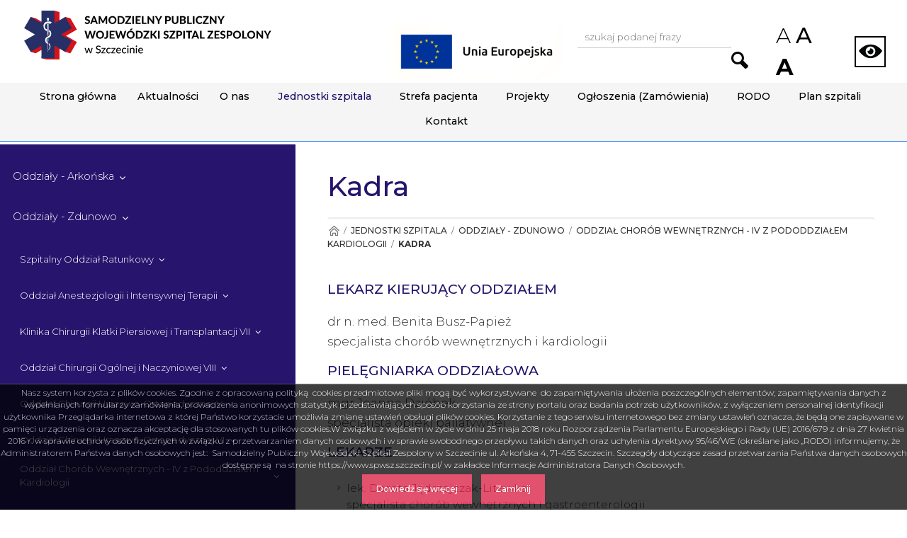

--- FILE ---
content_type: text/html
request_url: https://www.spwsz.szczecin.pl/jednostki-szpitala/oddzialy-zdunowo/oddzial-chorob-wewnetrznych-i-nadcisnienia-tetniczego/kadra
body_size: 35213
content:
<!DOCTYPE html>
<html lang="pl" dir="ltr">
<head>
<meta http-equiv="Content-Type" content="text/html; charset=UTF-8" />
<meta name="viewport" content="width=device-width, initial-scale=1">
<title>Jednostki szpitala - Oddziały - Zdunowo - Oddział Chorób Wewnętrznych - IV z Pododdziałem Kardiologii - Kadra - SPWSZ</title>
<meta name="description" content="Samodzielny Publiczny Wojewódzki Szpital Zespolony w Szczecinie" />
<meta name="title" content="Kadra" />
<meta property="og:title" content="Kadra" />
<meta property="og:type" content="website" />
<meta property="og:url" content="http://spwsz.szczecin.pl" />
<meta property="og:site_name" content="Kadra - SPWSZ" />
<meta property="og:description" content="Samodzielny Publiczny Wojewódzki Szpital Zespolony w Szczecinie" />
<meta property="og:image" content="http://spwsz.szczecin.pl/css/default/images/logos/social-meta-logo.png" />
<link href="/css/default/images/favi.png" rel="shortcut icon" />
<link href="/css/default/bootstrap.min.css" rel="stylesheet" type="text/css" />
<link href="/css/default/font-awesome.min.css" rel="stylesheet" type="text/css" />
<link href="/css/default/plugins.min.css" rel="stylesheet" type="text/css" />
<link href="/css/default/animate.min.css" rel="stylesheet" type="text/css" />
<link href="/css/default/animate.min.css" rel="stylesheet" type="text/css" />
<link href="/css/default/rvfs.css" rel="stylesheet" type="text/css" />
<link href="/css/default/layout.css" rel="stylesheet" type="text/css" />
<link href="/css/default/wcag-fix.css" rel="stylesheet" type="text/css" />
<script src="/js/plugins.js"></script>
<script src="/js/magic.js"></script>
<script src="/js/jquery.viewportchecker.min.js"></script>
<script src="/js/rellax.js"></script>
<script src="/js/main.js"></script>
<script src="/js/store.min.js"></script>
<script src="/js/rv-jquery-fontsize-2.0.3.min.js"></script>
<!-- Global site tag (gtag.js) - Google Analytics -->
<script async src="https://www.googletagmanager.com/gtag/js?id=G-S81YVBR568"></script>
<script>
  window.dataLayer = window.dataLayer || [];
  function gtag(){dataLayer.push(arguments);}
  gtag('js', new Date());

  gtag('config', 'G-S81YVBR568');
</script>
</head>
<body>
<script src="https://cdn.asystentpacjenta.pl/current/patient-assistant-widget-init.js"> </script>
<script> PatientAssistantWidgetFileJS('0875737b', 'widget'); </script>]
<nav class="quick-access-nav">
 <ul>
 <li><a class="skip-link" href="#subcontent">Przejdź do treści</a></li>
 <li><a class="skip-link" href="#searcher">Przejdź do wyszukiwarki</a></li>
 <li><a class="skip-link" href="#top_menu">Przejdź do menu głównego</a></li>
 <li><a class="skip-link" href="#footerSection">Przejdź do stopki strony</a></li>
 </ul>
</nav><div id="all-cont">
 <div id="sub_container" class="container-fluid style_blue">
 <!-- HEADER --> 
<header id="top" class="row nav">
 <div id="logo_container" class="col-lg-3 col-md-4" >
 <a id="main_logo" href="https://www.spwsz.szczecin.pl" title="Przejdź do strony głównej - Samodzielny Publiczny Wojewódzki Szpital Zespolony w Szczecinie" aria-label="Przejdź do strony głównej - Samodzielny Publiczny Wojewódzki Szpital Zespolony w Szczecinie"><img src="/css/default/images/logo.svg" alt="Logo - Samodzielny Publiczny Wojewódzki Szpital Zespolony w Szczecinie" width="362" height="71"/></a>
 </div> <div class="kontrolki"> <div class="contrast-menu">
 <span class="default size">
 <a class="hight_contrast contrast-default" href="#" title="Zmień wersję strony na podstawową" aria-label="Zmień wersję strony na podstawową"><img alt="Wersja podstawowa" src="/css/default/images/wcag/default-contrast.png"/></a>
 </span>
 <span class="black-yellow size">
 <a class="hight_contrast contrast-black-yellow" href="#" title="Zmień wersję strony na kontrastową" aria-label="Zmień wersję strony na kontrastową"><img alt="Wersja czarno-zółta" src="/css/default/images/wcag/default-yellow.png"/></a>
 </span>
 </div>
 <div id="rvfs-controllers" class="fontsize-controllers group"></div>
 <div id="searcher" role="search" tabindex="-1">
 <form id="search_form" name="search" method="get" action="/wyniki-wyszukiwania">
 <input type="hidden" name="form" value="search"/>
 <input type="hidden" name="action" value="search"/>
 <div id="search_line">
 <fieldset>
 <legend class="sr-only">Wyszukiwarka:</legend>
 <input id="phrase" class="short_input" type="text" name="search"
 value="" placeholder="szukaj podanej frazy"
 required="required" minlength="3" autocomplete="on"
 aria-label="Wpisz frazę do wyszukania, musi zawierać minimum 3 znaki. Naciśnij TAB aby przejść do przycisku."/>
 <input id="search_trigger" class="submit" type="submit" name="find" value=""
 aria-label="Przejdź do wyników wyszukiwania podanej frazy"/>
 </fieldset>
 </div>
 </form>
</div>
 
 <a href="https://www.spwsz.szczecin.pl/projekty/projekty-rpo" target="_blank">
 <img src="/css/default/images/logo_UE_rgb-1.jpg" alt="Projekty UE" height="80px">
 </a> 
 
 </div>
 <a id="top_menu_lnk" class="top_menu_lnk" href="#" title="Pokaż menu mobilne" aria-label="Pokaż menu mobilne"><span></span><span></span><span></span><span></span></a>
 <div class="mobile_menu visible-xs visible-sm"><div class="top_menu_container">
<nav class="top_menu_wrapper">
 <ul id="top_menu_mobile" class="top_menu menu dropdown_menu">
  <li class=" first">
    <a class="item-1" href="/" title="Strona główna">
  Strona główna </a>
  </li>
  <li class="clickToStop inside">
    <a class="item-2 odd " href="/lista-aktualnosci" title="Aktualności">
  Aktualności </a>
  </li>
  <li class="inside sub">
    <a class="item-3" href="/o-nas" title="O nas">
  O nas </a>
  <ul  class="sub_menu hide_menu animated dropdown_menu_sub">  <!--  -->
 <li style="grid-column:1; width: auto;" class="sub_el sub_el1">
  <a class="item-" href="/o-nas/misja-szpitala" title="Polityka jakości">Polityka jakości</a>
 <!--<a class="citem-3-0 " href="/o-nas/misja-szpitala" title="przejdź do podstrony Polityka jakości" aria-label="przejdź do podstrony Polityka jakości">Polityka jakości</a>-->
  </li>  <!--  -->
 <li style="grid-column:2; width: auto;" class="sub_el sub_el2">
  <a class="item-" href="/o-nas/historia-szpitala" title="Historia szpitala">Historia szpitala</a>
 <!--<a class="citem-3-1 " href="/o-nas/historia-szpitala" title="przejdź do podstrony Historia szpitala" aria-label="przejdź do podstrony Historia szpitala">Historia szpitala</a>-->
  </li>  <!--  -->
 <li style=" width: auto;" class="sub_el sub_el3">
  <a class="item-" href="/o-nas/dyrekcja" title="Dyrekcja">Dyrekcja</a>
 <!--<a class="citem-3-2 " href="/o-nas/dyrekcja" title="przejdź do podstrony Dyrekcja" aria-label="przejdź do podstrony Dyrekcja">Dyrekcja</a>-->
  </li>  <!--  -->
 <li style=" width: auto;" class="sub_el sub_el4">
  <a class="item-" href="/o-nas/rada-spoleczna" title="Rada Społeczna">Rada Społeczna</a>
 <!--<a class="citem-3-3 " href="/o-nas/rada-spoleczna" title="przejdź do podstrony Rada Społeczna" aria-label="przejdź do podstrony Rada Społeczna">Rada Społeczna</a>-->
  </li>  <!--  -->
 <li style=" width: auto;" class="sub_el sub_el5">
  <a class="item-" href="/o-nas/certyfikaty" title="Certyfikaty">Certyfikaty</a>
 <!--<a class="citem-3-4 " href="/o-nas/certyfikaty" title="przejdź do podstrony Certyfikaty" aria-label="przejdź do podstrony Certyfikaty">Certyfikaty</a>-->
  </li>  <!--  -->
 <li style=" width: auto;" class="sub_el sub_el6">
  <a class="item-" href="/o-nas/podziekowania" title="Podziękowania">Podziękowania</a>
 <!--<a class="citem-3-5 " href="/o-nas/podziekowania" title="przejdź do podstrony Podziękowania" aria-label="przejdź do podstrony Podziękowania">Podziękowania</a>-->
  </li>  <!--  -->
 <li style=" width: auto;" class="sub_el sub_el7">
  <a class="item-" href="/o-nas/zespol-ds-etyki" title="Zespół ds. Etyki">Zespół ds. Etyki</a>
 <!--<a class="citem-3-6 " href="/o-nas/zespol-ds-etyki" title="przejdź do podstrony Zespół ds. Etyki" aria-label="przejdź do podstrony Zespół ds. Etyki">Zespół ds. Etyki</a>-->
  </li>  <!--  -->
 <li style=" width: auto;" class="sub_el sub_el8">
  <a class="item-" href="/o-nas/regulamin-organizacyjny" title="Regulamin organizacyjny">Regulamin organizacyjny</a>
 <!--<a class="citem-3-7 " href="/o-nas/regulamin-organizacyjny" title="przejdź do podstrony Regulamin organizacyjny" aria-label="przejdź do podstrony Regulamin organizacyjny">Regulamin organizacyjny</a>-->
  </li>  <!--  -->
 <li style=" width: auto;" class="sub_el sub_el9">
  <a class="item-" href="/o-nas/statut" title="Statut">Statut</a>
 <!--<a class="citem-3-8 " href="/o-nas/statut" title="przejdź do podstrony Statut" aria-label="przejdź do podstrony Statut">Statut</a>-->
  </li>  <!--  -->
 <li style=" width: auto;" class="sub_el sub_el10">
  <a class="item-" href="/o-nas/darowizny" title="Darowizny">Darowizny</a>
 <!--<a class="citem-3-9 " href="/o-nas/darowizny" title="przejdź do podstrony Darowizny" aria-label="przejdź do podstrony Darowizny">Darowizny</a>-->
  </li>  <!--  -->
 <li style=" width: auto;" class="sub_el sub_el11">
  <a class="item-" href="/o-nas/informacja-dyrektora" title="Informacja dyrektora">Informacja dyrektora</a>
 <!--<a class="citem-3-10 " href="/o-nas/informacja-dyrektora" title="przejdź do podstrony Informacja dyrektora" aria-label="przejdź do podstrony Informacja dyrektora">Informacja dyrektora</a>-->
  </li>  <!--  -->
 <li style=" width: auto;" class="sub_el sub_el12">
  <a class="item-" href="/o-nas/strategia-podatkowa" title="Strategia podatkowa">Strategia podatkowa</a>
 <!--<a class="citem-3-11 " href="/o-nas/strategia-podatkowa" title="przejdź do podstrony Strategia podatkowa" aria-label="przejdź do podstrony Strategia podatkowa">Strategia podatkowa</a>-->
  </li>  <!--  -->
 </ul>
  </li>
  <li class="inside sub">
    <a class="item-4 active " href="/jednostki-szpitala" title="Jednostki szpitala">
  Jednostki szpitala </a>
  <ul  class="sub_menu hide_menu animated dropdown_menu_sub">  <!--  -->
 <li style="grid-column:1; width: auto;" class="sub_el sub_el1 has_children ">
  <a class="item-" href="/jednostki-szpitala/oddzialy-arkonska" title="Oddziały - Arkońska">Oddziały - Arkońska</a>
 <!--<a class="citem-4-0 " href="/jednostki-szpitala/oddzialy-arkonska" title="przejdź do podstrony Oddziały - Arkońska" aria-label="przejdź do podstrony Oddziały - Arkońska">Oddziały - Arkońska</a>-->
  <ul class="subsub_menu mobile_subsub_menu hide_menu ">
  <li class="subsublnk subsub_el ">
  <a class="item-1" href="/jednostki-szpitala/oddzialy-arkonska/szpitalny-oddzial-ratunkowy-" title="Szpitalny Oddział Ratunkowy">Szpitalny Oddział Ratunkowy</a>
 <!--<a class="citem-4-0-0 " href="/jednostki-szpitala/oddzialy-arkonska/szpitalny-oddzial-ratunkowy-" title="przejdź do podstrony Szpitalny Oddział Ratunkowy" aria-label="przejdź do podstrony Szpitalny Oddział Ratunkowy">Szpitalny Oddział Ratunkowy</a>-->
  </li>
  <li class="subsublnk subsub_el ">
  <a class="item-2" href="/jednostki-szpitala/oddzialy-arkonska/oddzial-anestezjologii-intensywnej-terapii-i-zatruc-pododdzial-intensywnej-terapii-i-zatruc-dla-dzieci" title="Oddział Anestezjologii, Intensywnej Terapii i Zatruć">Oddział Anestezjologii, Intensywnej Terapii i Zatruć</a>
 <!--<a class="citem-4-0-1 " href="/jednostki-szpitala/oddzialy-arkonska/oddzial-anestezjologii-intensywnej-terapii-i-zatruc-pododdzial-intensywnej-terapii-i-zatruc-dla-dzieci" title="przejdź do podstrony Oddział Anestezjologii, Intensywnej Terapii i Zatruć" aria-label="przejdź do podstrony Oddział Anestezjologii, Intensywnej Terapii i Zatruć">Oddział Anestezjologii, Intensywnej Terapii i Zatruć</a>-->
  </li>
  <li class="subsublnk subsub_el ">
  <a class="item-3" href="/jednostki-szpitala/oddzialy-arkonska/oddzial-chirurgii-ogolnej-i-transplantacyjnej-oddzial-chirurgii-naczyniowej" title="Oddział Chirurgii Ogólnej i Transplantacyjnej z Pododdziałem Chirurgii Onkologicznej, Oddział Chirurgii Naczyniowej">Oddział Chirurgii Ogólnej i Transplantacyjnej z Pododdziałem Chirurgii Onkologicznej, Oddział Chirurgii Naczyniowej</a>
 <!--<a class="citem-4-0-2 " href="/jednostki-szpitala/oddzialy-arkonska/oddzial-chirurgii-ogolnej-i-transplantacyjnej-oddzial-chirurgii-naczyniowej" title="przejdź do podstrony Oddział Chirurgii Ogólnej i Transplantacyjnej z Pododdziałem Chirurgii Onkologicznej, Oddział Chirurgii Naczyniowej" aria-label="przejdź do podstrony Oddział Chirurgii Ogólnej i Transplantacyjnej z Pododdziałem Chirurgii Onkologicznej, Oddział Chirurgii Naczyniowej">Oddział Chirurgii Ogólnej i Transplantacyjnej z Pododdziałem Chirurgii Onkologicznej, Oddział Chirurgii Naczyniowej</a>-->
  </li>
  <li class="subsublnk subsub_el ">
  <a class="item-4" href="/jednostki-szpitala/oddzialy-arkonska/oddzial-chorob-wewnetrznych-i-diabetologii" title="Oddział Chorób Wewnętrznych i Diabetologii z Pododdziałem Endokrynologii">Oddział Chorób Wewnętrznych i Diabetologii z Pododdziałem Endokrynologii</a>
 <!--<a class="citem-4-0-3 " href="/jednostki-szpitala/oddzialy-arkonska/oddzial-chorob-wewnetrznych-i-diabetologii" title="przejdź do podstrony Oddział Chorób Wewnętrznych i Diabetologii z Pododdziałem Endokrynologii" aria-label="przejdź do podstrony Oddział Chorób Wewnętrznych i Diabetologii z Pododdziałem Endokrynologii">Oddział Chorób Wewnętrznych i Diabetologii z Pododdziałem Endokrynologii</a>-->
  </li>
  <li class="subsublnk subsub_el ">
  <a class="item-5" href="/jednostki-szpitala/oddzialy-arkonska/oddzial-chorob-wewnetrznych-i-onkologii" title="Oddział Chorób Wewnętrznych i Onkologii z Poradnią Onkologiczną oraz punktem podawania cytostatyków">Oddział Chorób Wewnętrznych i Onkologii z Poradnią Onkologiczną oraz punktem podawania cytostatyków</a>
 <!--<a class="citem-4-0-4 " href="/jednostki-szpitala/oddzialy-arkonska/oddzial-chorob-wewnetrznych-i-onkologii" title="przejdź do podstrony Oddział Chorób Wewnętrznych i Onkologii z Poradnią Onkologiczną oraz punktem podawania cytostatyków" aria-label="przejdź do podstrony Oddział Chorób Wewnętrznych i Onkologii z Poradnią Onkologiczną oraz punktem podawania cytostatyków">Oddział Chorób Wewnętrznych i Onkologii z Poradnią Onkologiczną oraz punktem podawania cytostatyków</a>-->
  </li>
  <li class="subsublnk subsub_el ">
  <a class="item-6" href="/jednostki-szpitala/oddzialy-arkonska/oddzial-chorob-zakaznych-hepatologii-i-transplantacji-watroby" title="Oddział Chorób Zakaźnych, Hepatologii i Transplantacji Wątroby">Oddział Chorób Zakaźnych, Hepatologii i Transplantacji Wątroby</a>
 <!--<a class="citem-4-0-5 " href="/jednostki-szpitala/oddzialy-arkonska/oddzial-chorob-zakaznych-hepatologii-i-transplantacji-watroby" title="przejdź do podstrony Oddział Chorób Zakaźnych, Hepatologii i Transplantacji Wątroby" aria-label="przejdź do podstrony Oddział Chorób Zakaźnych, Hepatologii i Transplantacji Wątroby">Oddział Chorób Zakaźnych, Hepatologii i Transplantacji Wątroby</a>-->
  </li>
  <li class="subsublnk subsub_el ">
  <a class="item-7" href="/jednostki-szpitala/oddzialy-arkonska/oddzial-dermatologii-i-alergologii" title="Oddział Dermatologii i Alergologii">Oddział Dermatologii i Alergologii</a>
 <!--<a class="citem-4-0-6 " href="/jednostki-szpitala/oddzialy-arkonska/oddzial-dermatologii-i-alergologii" title="przejdź do podstrony Oddział Dermatologii i Alergologii" aria-label="przejdź do podstrony Oddział Dermatologii i Alergologii">Oddział Dermatologii i Alergologii</a>-->
  </li>
  <li class="subsublnk subsub_el ">
  <a class="item-8" href="/jednostki-szpitala/oddzialy-arkonska/oddzial-dzieciecy-oddzial-dzieciecy-obserwacyjno-zakazny" title="Oddział Dziecięcy, Oddział Dziecięcy Obserwacyjno-Zakaźny">Oddział Dziecięcy, Oddział Dziecięcy Obserwacyjno-Zakaźny</a>
 <!--<a class="citem-4-0-7 " href="/jednostki-szpitala/oddzialy-arkonska/oddzial-dzieciecy-oddzial-dzieciecy-obserwacyjno-zakazny" title="przejdź do podstrony Oddział Dziecięcy, Oddział Dziecięcy Obserwacyjno-Zakaźny" aria-label="przejdź do podstrony Oddział Dziecięcy, Oddział Dziecięcy Obserwacyjno-Zakaźny">Oddział Dziecięcy, Oddział Dziecięcy Obserwacyjno-Zakaźny</a>-->
  </li>
  <li class="subsublnk subsub_el ">
  <a class="item-9" href="/jednostki-szpitala/oddzialy-arkonska/oddzial-gastroenterologii-i-chorob-wewnetrznych" title="Oddział Gastroenterologii i Chorób Wewnętrznych">Oddział Gastroenterologii i Chorób Wewnętrznych</a>
 <!--<a class="citem-4-0-8 " href="/jednostki-szpitala/oddzialy-arkonska/oddzial-gastroenterologii-i-chorob-wewnetrznych" title="przejdź do podstrony Oddział Gastroenterologii i Chorób Wewnętrznych" aria-label="przejdź do podstrony Oddział Gastroenterologii i Chorób Wewnętrznych">Oddział Gastroenterologii i Chorób Wewnętrznych</a>-->
  </li>
  <li class="subsublnk subsub_el ">
  <a class="item-10" href="/jednostki-szpitala/oddzialy-arkonska/oddzial-geriatrii-i-przewlekle-chorych" title="Oddział Geriatrii i Przewlekle Chorych">Oddział Geriatrii i Przewlekle Chorych</a>
 <!--<a class="citem-4-0-9 " href="/jednostki-szpitala/oddzialy-arkonska/oddzial-geriatrii-i-przewlekle-chorych" title="przejdź do podstrony Oddział Geriatrii i Przewlekle Chorych" aria-label="przejdź do podstrony Oddział Geriatrii i Przewlekle Chorych">Oddział Geriatrii i Przewlekle Chorych</a>-->
  </li>
  <li class="subsublnk subsub_el ">
  <a class="item-11" href="/jednostki-szpitala/oddzialy-arkonska/oddzial-hematologii" title="Oddział Hematologii">Oddział Hematologii</a>
 <!--<a class="citem-4-0-10 " href="/jednostki-szpitala/oddzialy-arkonska/oddzial-hematologii" title="przejdź do podstrony Oddział Hematologii" aria-label="przejdź do podstrony Oddział Hematologii">Oddział Hematologii</a>-->
  </li>
  <li class="subsublnk subsub_el ">
  <a class="item-12" href="/jednostki-szpitala/oddzialy-arkonska/oddzial-kardiologii-i-kardiologii-inwazyjnej-oddzial-intensywnego-nadzoru-kardiologicznego" title="Oddział Kardiologii, Kardiologii Inwazyjnej i Chorób Wewnętrznych, Oddział Intensywnego Nadzoru Kardiologicznego">Oddział Kardiologii, Kardiologii Inwazyjnej i Chorób Wewnętrznych, Oddział Intensywnego Nadzoru Kardiologicznego</a>
 <!--<a class="citem-4-0-11 " href="/jednostki-szpitala/oddzialy-arkonska/oddzial-kardiologii-i-kardiologii-inwazyjnej-oddzial-intensywnego-nadzoru-kardiologicznego" title="przejdź do podstrony Oddział Kardiologii, Kardiologii Inwazyjnej i Chorób Wewnętrznych, Oddział Intensywnego Nadzoru Kardiologicznego" aria-label="przejdź do podstrony Oddział Kardiologii, Kardiologii Inwazyjnej i Chorób Wewnętrznych, Oddział Intensywnego Nadzoru Kardiologicznego">Oddział Kardiologii, Kardiologii Inwazyjnej i Chorób Wewnętrznych, Oddział Intensywnego Nadzoru Kardiologicznego</a>-->
  </li>
  <li class="subsublnk subsub_el ">
  <a class="item-13" href="/jednostki-szpitala/oddzialy-arkonska/oddzial-nefrologii-i-transplantacji-nerek-stacja-dializ" title="Oddział Nefrologii i Transplantacji Nerek, Stacja Dializ">Oddział Nefrologii i Transplantacji Nerek, Stacja Dializ</a>
 <!--<a class="citem-4-0-12 " href="/jednostki-szpitala/oddzialy-arkonska/oddzial-nefrologii-i-transplantacji-nerek-stacja-dializ" title="przejdź do podstrony Oddział Nefrologii i Transplantacji Nerek, Stacja Dializ" aria-label="przejdź do podstrony Oddział Nefrologii i Transplantacji Nerek, Stacja Dializ">Oddział Nefrologii i Transplantacji Nerek, Stacja Dializ</a>-->
  </li>
  <li class="subsublnk subsub_el ">
  <a class="item-14" href="/jednostki-szpitala/oddzialy-arkonska/oddzial-neurochirurgii-i-neurotraumatologii" title="Oddział Neurochirurgii i Neurotraumatologii">Oddział Neurochirurgii i Neurotraumatologii</a>
 <!--<a class="citem-4-0-13 " href="/jednostki-szpitala/oddzialy-arkonska/oddzial-neurochirurgii-i-neurotraumatologii" title="przejdź do podstrony Oddział Neurochirurgii i Neurotraumatologii" aria-label="przejdź do podstrony Oddział Neurochirurgii i Neurotraumatologii">Oddział Neurochirurgii i Neurotraumatologii</a>-->
  </li>
  <li class="subsublnk subsub_el ">
  <a class="item-15" href="/jednostki-szpitala/oddzialy-arkonska/oddzial-neurologii-oddzial-udarowy" title="Oddział Neurologii, Oddział Udarowy">Oddział Neurologii, Oddział Udarowy</a>
 <!--<a class="citem-4-0-14 " href="/jednostki-szpitala/oddzialy-arkonska/oddzial-neurologii-oddzial-udarowy" title="przejdź do podstrony Oddział Neurologii, Oddział Udarowy" aria-label="przejdź do podstrony Oddział Neurologii, Oddział Udarowy">Oddział Neurologii, Oddział Udarowy</a>-->
  </li>
  <li class="subsublnk subsub_el ">
  <a class="item-16" href="/jednostki-szpitala/oddzialy-arkonska/oddzial-obserwacyjno-zakazny-chorob-tropikalnych-i-nabytych-niedoborow-immunologicznych" title="Oddział Obserwacyjno-Zakaźny, Chorób Tropikalnych i Nabytych Niedoborów Immunologicznych">Oddział Obserwacyjno-Zakaźny, Chorób Tropikalnych i Nabytych Niedoborów Immunologicznych</a>
 <!--<a class="citem-4-0-15 " href="/jednostki-szpitala/oddzialy-arkonska/oddzial-obserwacyjno-zakazny-chorob-tropikalnych-i-nabytych-niedoborow-immunologicznych" title="przejdź do podstrony Oddział Obserwacyjno-Zakaźny, Chorób Tropikalnych i Nabytych Niedoborów Immunologicznych" aria-label="przejdź do podstrony Oddział Obserwacyjno-Zakaźny, Chorób Tropikalnych i Nabytych Niedoborów Immunologicznych">Oddział Obserwacyjno-Zakaźny, Chorób Tropikalnych i Nabytych Niedoborów Immunologicznych</a>-->
  </li>
  <li class="subsublnk subsub_el ">
  <a class="item-17" href="/jednostki-szpitala/oddzialy-arkonska/oddzial-okulistyki" title="Oddział Okulistyki">Oddział Okulistyki</a>
 <!--<a class="citem-4-0-16 " href="/jednostki-szpitala/oddzialy-arkonska/oddzial-okulistyki" title="przejdź do podstrony Oddział Okulistyki" aria-label="przejdź do podstrony Oddział Okulistyki">Oddział Okulistyki</a>-->
  </li>
  <li class="subsublnk subsub_el ">
  <a class="item-18" href="/jednostki-szpitala/oddzialy-arkonska/oddzial-otolaryngologii-dla-doroslych-i-dzieci" title="Oddział Otolaryngologii z Pododdziałem Otolaryngologii dla Dzieci">Oddział Otolaryngologii z Pododdziałem Otolaryngologii dla Dzieci</a>
 <!--<a class="citem-4-0-17 " href="/jednostki-szpitala/oddzialy-arkonska/oddzial-otolaryngologii-dla-doroslych-i-dzieci" title="przejdź do podstrony Oddział Otolaryngologii z Pododdziałem Otolaryngologii dla Dzieci" aria-label="przejdź do podstrony Oddział Otolaryngologii z Pododdziałem Otolaryngologii dla Dzieci">Oddział Otolaryngologii z Pododdziałem Otolaryngologii dla Dzieci</a>-->
  </li>
  <li class="subsublnk subsub_el ">
  <a class="item-19" href="/jednostki-szpitala/oddzialy-arkonska/oddzial-reumatologii-oddzial-rehabilitacji-oddzial-rehabilitacji-neurologicznej" title="Oddział Reumatologii, Oddział Rehabilitacji, Oddział Rehabilitacji Neurologicznej">Oddział Reumatologii, Oddział Rehabilitacji, Oddział Rehabilitacji Neurologicznej</a>
 <!--<a class="citem-4-0-18 " href="/jednostki-szpitala/oddzialy-arkonska/oddzial-reumatologii-oddzial-rehabilitacji-oddzial-rehabilitacji-neurologicznej" title="przejdź do podstrony Oddział Reumatologii, Oddział Rehabilitacji, Oddział Rehabilitacji Neurologicznej" aria-label="przejdź do podstrony Oddział Reumatologii, Oddział Rehabilitacji, Oddział Rehabilitacji Neurologicznej">Oddział Reumatologii, Oddział Rehabilitacji, Oddział Rehabilitacji Neurologicznej</a>-->
  </li>
  <li class="subsublnk subsub_el  last ">
  <a class="item-20" href="/jednostki-szpitala/oddzialy-arkonska/oddzial-urologii-ogolnej-i-onkologicznej" title="Oddział Urologii Ogólnej i Onkologicznej">Oddział Urologii Ogólnej i Onkologicznej</a>
 <!--<a class="citem-4-0-19 " href="/jednostki-szpitala/oddzialy-arkonska/oddzial-urologii-ogolnej-i-onkologicznej" title="przejdź do podstrony Oddział Urologii Ogólnej i Onkologicznej" aria-label="przejdź do podstrony Oddział Urologii Ogólnej i Onkologicznej">Oddział Urologii Ogólnej i Onkologicznej</a>-->
  </li>
  </ul>
  </li>  <!--  -->
 <li style="grid-column:2; width: auto;" class="sub_el sub_el2 has_children ">
  <a class="item-20 active " href="/jednostki-szpitala/oddzialy-zdunowo" title="Oddziały - Zdunowo">Oddziały - Zdunowo</a>
 <!--<a class="citem-4-1 " href="/jednostki-szpitala/oddzialy-zdunowo" title="przejdź do podstrony Oddziały - Zdunowo" aria-label="przejdź do podstrony Oddziały - Zdunowo">Oddziały - Zdunowo</a>-->
  <ul class="subsub_menu mobile_subsub_menu hide_menu  active ">
  <li class="subsublnk subsub_el ">
  <a class="item-1" href="/jednostki-szpitala/oddzialy-zdunowo/szpitalny-oddzial-ratunkowy" title="Szpitalny Oddział Ratunkowy">Szpitalny Oddział Ratunkowy</a>
 <!--<a class="citem-4-1-0 " href="/jednostki-szpitala/oddzialy-zdunowo/szpitalny-oddzial-ratunkowy" title="przejdź do podstrony Szpitalny Oddział Ratunkowy" aria-label="przejdź do podstrony Szpitalny Oddział Ratunkowy">Szpitalny Oddział Ratunkowy</a>-->
  </li>
  <li class="subsublnk subsub_el ">
  <a class="item-2" href="/jednostki-szpitala/oddzialy-zdunowo/oddzial-anestezjologii-i-intensywnej-terapii" title="Oddział Anestezjologii i Intensywnej Terapii">Oddział Anestezjologii i Intensywnej Terapii</a>
 <!--<a class="citem-4-1-1 " href="/jednostki-szpitala/oddzialy-zdunowo/oddzial-anestezjologii-i-intensywnej-terapii" title="przejdź do podstrony Oddział Anestezjologii i Intensywnej Terapii" aria-label="przejdź do podstrony Oddział Anestezjologii i Intensywnej Terapii">Oddział Anestezjologii i Intensywnej Terapii</a>-->
  </li>
  <li class="subsublnk subsub_el ">
  <a class="item-3" href="/jednostki-szpitala/oddzialy-zdunowo/klinika-chirurgii-klatki-piersiowej-i-transplantacji-pum" title="Klinika Chirurgii Klatki Piersiowej i Transplantacji VII">Klinika Chirurgii Klatki Piersiowej i Transplantacji VII</a>
 <!--<a class="citem-4-1-2 " href="/jednostki-szpitala/oddzialy-zdunowo/klinika-chirurgii-klatki-piersiowej-i-transplantacji-pum" title="przejdź do podstrony Klinika Chirurgii Klatki Piersiowej i Transplantacji VII" aria-label="przejdź do podstrony Klinika Chirurgii Klatki Piersiowej i Transplantacji VII">Klinika Chirurgii Klatki Piersiowej i Transplantacji VII</a>-->
  </li>
  <li class="subsublnk subsub_el ">
  <a class="item-4" href="/jednostki-szpitala/oddzialy-zdunowo/oddzial-chirurgii-ogolnej-i-naczyniowej" title="Oddział Chirurgii Ogólnej i Naczyniowej VIII">Oddział Chirurgii Ogólnej i Naczyniowej VIII</a>
 <!--<a class="citem-4-1-3 " href="/jednostki-szpitala/oddzialy-zdunowo/oddzial-chirurgii-ogolnej-i-naczyniowej" title="przejdź do podstrony Oddział Chirurgii Ogólnej i Naczyniowej VIII" aria-label="przejdź do podstrony Oddział Chirurgii Ogólnej i Naczyniowej VIII">Oddział Chirurgii Ogólnej i Naczyniowej VIII</a>-->
  </li>
  <li class="subsublnk subsub_el ">
  <a class="item-5" href="/jednostki-szpitala/oddzialy-zdunowo/oddzial-chirurgii-urazowo-ortopedycznej" title="Oddział Chirurgii Urazowo-Ortopedycznej V">Oddział Chirurgii Urazowo-Ortopedycznej V</a>
 <!--<a class="citem-4-1-4 " href="/jednostki-szpitala/oddzialy-zdunowo/oddzial-chirurgii-urazowo-ortopedycznej" title="przejdź do podstrony Oddział Chirurgii Urazowo-Ortopedycznej V" aria-label="przejdź do podstrony Oddział Chirurgii Urazowo-Ortopedycznej V">Oddział Chirurgii Urazowo-Ortopedycznej V</a>-->
  </li>
  <li class="subsublnk subsub_el ">
  <a class="item-6" href="/jednostki-szpitala/oddzialy-zdunowo/oddzial-chirurgii-urazowo-ortopedycznej-vi" title="Oddział Chirurgii Urazowo-Ortopedycznej VI">Oddział Chirurgii Urazowo-Ortopedycznej VI</a>
 <!--<a class="citem-4-1-5 " href="/jednostki-szpitala/oddzialy-zdunowo/oddzial-chirurgii-urazowo-ortopedycznej-vi" title="przejdź do podstrony Oddział Chirurgii Urazowo-Ortopedycznej VI" aria-label="przejdź do podstrony Oddział Chirurgii Urazowo-Ortopedycznej VI">Oddział Chirurgii Urazowo-Ortopedycznej VI</a>-->
  </li>
  <li class="subsublnk subsub_el ">
  <a class="item-7 active " href="/jednostki-szpitala/oddzialy-zdunowo/oddzial-chorob-wewnetrznych-i-nadcisnienia-tetniczego" title="Oddział Chorób Wewnętrznych - IV z Pododdziałem Kardiologii">Oddział Chorób Wewnętrznych - IV z Pododdziałem Kardiologii</a>
 <!--<a class="citem-4-1-6 " href="/jednostki-szpitala/oddzialy-zdunowo/oddzial-chorob-wewnetrznych-i-nadcisnienia-tetniczego" title="przejdź do podstrony Oddział Chorób Wewnętrznych - IV z Pododdziałem Kardiologii" aria-label="przejdź do podstrony Oddział Chorób Wewnętrznych - IV z Pododdziałem Kardiologii">Oddział Chorób Wewnętrznych - IV z Pododdziałem Kardiologii</a>-->
  </li>
  <li class="subsublnk subsub_el ">
  <a class="item-8" href="/jednostki-szpitala/oddzialy-zdunowo/oddzial-gruzlicy-i-chorob-pluc-1" title="Oddział Gruźlicy i Chorób Płuc I">Oddział Gruźlicy i Chorób Płuc I</a>
 <!--<a class="citem-4-1-7 " href="/jednostki-szpitala/oddzialy-zdunowo/oddzial-gruzlicy-i-chorob-pluc-1" title="przejdź do podstrony Oddział Gruźlicy i Chorób Płuc I" aria-label="przejdź do podstrony Oddział Gruźlicy i Chorób Płuc I">Oddział Gruźlicy i Chorób Płuc I</a>-->
  </li>
  <li class="subsublnk subsub_el  last ">
  <a class="item-9" href="/jednostki-szpitala/oddzialy-zdunowo/oddzial-gruzlicy-i-chorob-pluc" title="Oddział Gruźlicy, Chorób Płuc i Alergologii III">Oddział Gruźlicy, Chorób Płuc i Alergologii III</a>
 <!--<a class="citem-4-1-8 " href="/jednostki-szpitala/oddzialy-zdunowo/oddzial-gruzlicy-i-chorob-pluc" title="przejdź do podstrony Oddział Gruźlicy, Chorób Płuc i Alergologii III" aria-label="przejdź do podstrony Oddział Gruźlicy, Chorób Płuc i Alergologii III">Oddział Gruźlicy, Chorób Płuc i Alergologii III</a>-->
  </li>
  </ul>
  </li>  <!--  -->
 <li style=" width: auto;" class="sub_el sub_el3 has_children ">
  <a class="item-9" href="/jednostki-szpitala/poradnia-arkonska" title="Poradnie - Arkońska">Poradnie - Arkońska</a>
 <!--<a class="citem-4-2 " href="/jednostki-szpitala/poradnia-arkonska" title="przejdź do podstrony Poradnie - Arkońska" aria-label="przejdź do podstrony Poradnie - Arkońska">Poradnie - Arkońska</a>-->
  <ul class="subsub_menu mobile_subsub_menu hide_menu ">
  <li class="subsublnk subsub_el ">
  <a class="item-1" href="/jednostki-szpitala/poradnia-arkonska/poradnia-anestezjologiczna" title="Poradnia Anestezjologiczna">Poradnia Anestezjologiczna</a>
 <!--<a class="citem-4-2-0 " href="/jednostki-szpitala/poradnia-arkonska/poradnia-anestezjologiczna" title="przejdź do podstrony Poradnia Anestezjologiczna" aria-label="przejdź do podstrony Poradnia Anestezjologiczna">Poradnia Anestezjologiczna</a>-->
  </li>
  <li class="subsublnk subsub_el ">
  <a class="item-2" href="/jednostki-szpitala/poradnia-arkonska/poradnia-chirurgiczna" title="Poradnia Chirurgiczna">Poradnia Chirurgiczna</a>
 <!--<a class="citem-4-2-1 " href="/jednostki-szpitala/poradnia-arkonska/poradnia-chirurgiczna" title="przejdź do podstrony Poradnia Chirurgiczna" aria-label="przejdź do podstrony Poradnia Chirurgiczna">Poradnia Chirurgiczna</a>-->
  </li>
  <li class="subsublnk subsub_el ">
  <a class="item-3" href="/jednostki-szpitala/poradnia-arkonska/poradnia-chirurgii-naczyniowej" title="Poradnia Chirurgii Naczyniowej">Poradnia Chirurgii Naczyniowej</a>
 <!--<a class="citem-4-2-2 " href="/jednostki-szpitala/poradnia-arkonska/poradnia-chirurgii-naczyniowej" title="przejdź do podstrony Poradnia Chirurgii Naczyniowej" aria-label="przejdź do podstrony Poradnia Chirurgii Naczyniowej">Poradnia Chirurgii Naczyniowej</a>-->
  </li>
  <li class="subsublnk subsub_el ">
  <a class="item-4" href="/jednostki-szpitala/poradnia-arkonska/poradnia-chirurgii-watroby-trzustki-i-drog-zolciowych" title="Poradnia Chirurgii Wątroby, Trzustki i Dróg Żółciowych">Poradnia Chirurgii Wątroby, Trzustki i Dróg Żółciowych</a>
 <!--<a class="citem-4-2-3 " href="/jednostki-szpitala/poradnia-arkonska/poradnia-chirurgii-watroby-trzustki-i-drog-zolciowych" title="przejdź do podstrony Poradnia Chirurgii Wątroby, Trzustki i Dróg Żółciowych" aria-label="przejdź do podstrony Poradnia Chirurgii Wątroby, Trzustki i Dróg Żółciowych">Poradnia Chirurgii Wątroby, Trzustki i Dróg Żółciowych</a>-->
  </li>
  <li class="subsublnk subsub_el ">
  <a class="item-5" href="/jednostki-szpitala/poradnia-arkonska/poradnia-chorob-metabolicznych-i-leczenia-otylosci" title="Poradnia Chorób Metabolicznych i Leczenia Otyłości">Poradnia Chorób Metabolicznych i Leczenia Otyłości</a>
 <!--<a class="citem-4-2-4 " href="/jednostki-szpitala/poradnia-arkonska/poradnia-chorob-metabolicznych-i-leczenia-otylosci" title="przejdź do podstrony Poradnia Chorób Metabolicznych i Leczenia Otyłości" aria-label="przejdź do podstrony Poradnia Chorób Metabolicznych i Leczenia Otyłości">Poradnia Chorób Metabolicznych i Leczenia Otyłości</a>-->
  </li>
  <li class="subsublnk subsub_el ">
  <a class="item-6" href="/jednostki-szpitala/poradnia-arkonska/poradnia-chorob-odzwierzecych-pasozytniczych-i-profilaktyki-wscieklizny" title="Poradnia Chorób Odzwierzęcych, Pasożytniczych i Profilaktyki Wścieklizny">Poradnia Chorób Odzwierzęcych, Pasożytniczych i Profilaktyki Wścieklizny</a>
 <!--<a class="citem-4-2-5 " href="/jednostki-szpitala/poradnia-arkonska/poradnia-chorob-odzwierzecych-pasozytniczych-i-profilaktyki-wscieklizny" title="przejdź do podstrony Poradnia Chorób Odzwierzęcych, Pasożytniczych i Profilaktyki Wścieklizny" aria-label="przejdź do podstrony Poradnia Chorób Odzwierzęcych, Pasożytniczych i Profilaktyki Wścieklizny">Poradnia Chorób Odzwierzęcych, Pasożytniczych i Profilaktyki Wścieklizny</a>-->
  </li>
  <li class="subsublnk subsub_el ">
  <a class="item-7" href="/jednostki-szpitala/poradnia-arkonska/poradnia-chorob-zakaznych-dla-dzieci" title="Poradnia Chorób Zakaźnych dla Dzieci">Poradnia Chorób Zakaźnych dla Dzieci</a>
 <!--<a class="citem-4-2-6 " href="/jednostki-szpitala/poradnia-arkonska/poradnia-chorob-zakaznych-dla-dzieci" title="przejdź do podstrony Poradnia Chorób Zakaźnych dla Dzieci" aria-label="przejdź do podstrony Poradnia Chorób Zakaźnych dla Dzieci">Poradnia Chorób Zakaźnych dla Dzieci</a>-->
  </li>
  <li class="subsublnk subsub_el ">
  <a class="item-8" href="/jednostki-szpitala/poradnia-arkonska/poradnia-chorob-zakaznych-i-chorob-tropikalnych" title="Poradnia Chorób Zakaźnych i Chorób Tropikalnych">Poradnia Chorób Zakaźnych i Chorób Tropikalnych</a>
 <!--<a class="citem-4-2-7 " href="/jednostki-szpitala/poradnia-arkonska/poradnia-chorob-zakaznych-i-chorob-tropikalnych" title="przejdź do podstrony Poradnia Chorób Zakaźnych i Chorób Tropikalnych" aria-label="przejdź do podstrony Poradnia Chorób Zakaźnych i Chorób Tropikalnych">Poradnia Chorób Zakaźnych i Chorób Tropikalnych</a>-->
  </li>
  <li class="subsublnk subsub_el ">
  <a class="item-9" href="/jednostki-szpitala/poradnia-arkonska/poradnia-dermatologiczna-z-pracownia-dermatochirurgii" title="Poradnia Dermatologiczna z Pracownią Dermatochirurgii">Poradnia Dermatologiczna z Pracownią Dermatochirurgii</a>
 <!--<a class="citem-4-2-8 " href="/jednostki-szpitala/poradnia-arkonska/poradnia-dermatologiczna-z-pracownia-dermatochirurgii" title="przejdź do podstrony Poradnia Dermatologiczna z Pracownią Dermatochirurgii" aria-label="przejdź do podstrony Poradnia Dermatologiczna z Pracownią Dermatochirurgii">Poradnia Dermatologiczna z Pracownią Dermatochirurgii</a>-->
  </li>
  <li class="subsublnk subsub_el ">
  <a class="item-10" href="/jednostki-szpitala/poradnia-arkonska/poradnia-diabetologiczna" title="Poradnia Diabetologiczna">Poradnia Diabetologiczna</a>
 <!--<a class="citem-4-2-9 " href="/jednostki-szpitala/poradnia-arkonska/poradnia-diabetologiczna" title="przejdź do podstrony Poradnia Diabetologiczna" aria-label="przejdź do podstrony Poradnia Diabetologiczna">Poradnia Diabetologiczna</a>-->
  </li>
  <li class="subsublnk subsub_el ">
  <a class="item-11" href="/jednostki-szpitala/poradnia-arkonska/poradnia-endokrynologiczna" title="Poradnia Endokrynologiczna">Poradnia Endokrynologiczna</a>
 <!--<a class="citem-4-2-10 " href="/jednostki-szpitala/poradnia-arkonska/poradnia-endokrynologiczna" title="przejdź do podstrony Poradnia Endokrynologiczna" aria-label="przejdź do podstrony Poradnia Endokrynologiczna">Poradnia Endokrynologiczna</a>-->
  </li>
  <li class="subsublnk subsub_el ">
  <a class="item-12" href="/jednostki-szpitala/poradnia-arkonska/poradnia-gastroenterologiczna" title="Poradnia Gastroenterologiczna">Poradnia Gastroenterologiczna</a>
 <!--<a class="citem-4-2-11 " href="/jednostki-szpitala/poradnia-arkonska/poradnia-gastroenterologiczna" title="przejdź do podstrony Poradnia Gastroenterologiczna" aria-label="przejdź do podstrony Poradnia Gastroenterologiczna">Poradnia Gastroenterologiczna</a>-->
  </li>
  <li class="subsublnk subsub_el ">
  <a class="item-13" href="/jednostki-szpitala/poradnia-arkonska/poradnia-geriatryczna" title="Poradnia Geriatryczna">Poradnia Geriatryczna</a>
 <!--<a class="citem-4-2-12 " href="/jednostki-szpitala/poradnia-arkonska/poradnia-geriatryczna" title="przejdź do podstrony Poradnia Geriatryczna" aria-label="przejdź do podstrony Poradnia Geriatryczna">Poradnia Geriatryczna</a>-->
  </li>
  <li class="subsublnk subsub_el ">
  <a class="item-14" href="/jednostki-szpitala/poradnia-arkonska/poradnia-hematologiczna-" title="Poradnia Hematologiczna ">Poradnia Hematologiczna </a>
 <!--<a class="citem-4-2-13 " href="/jednostki-szpitala/poradnia-arkonska/poradnia-hematologiczna-" title="przejdź do podstrony Poradnia Hematologiczna " aria-label="przejdź do podstrony Poradnia Hematologiczna ">Poradnia Hematologiczna </a>-->
  </li>
  <li class="subsublnk subsub_el ">
  <a class="item-15" href="/jednostki-szpitala/poradnia-arkonska/poradnia-hepatologiczna-konsultacyjna" title="Poradnia Hepatologiczna Konsultacyjna">Poradnia Hepatologiczna Konsultacyjna</a>
 <!--<a class="citem-4-2-14 " href="/jednostki-szpitala/poradnia-arkonska/poradnia-hepatologiczna-konsultacyjna" title="przejdź do podstrony Poradnia Hepatologiczna Konsultacyjna" aria-label="przejdź do podstrony Poradnia Hepatologiczna Konsultacyjna">Poradnia Hepatologiczna Konsultacyjna</a>-->
  </li>
  <li class="subsublnk subsub_el ">
  <a class="item-16" href="/jednostki-szpitala/poradnia-arkonska/poradnia-kardiologiczna-zaburzen-rytmu-i-kontroli-stymulatorow-serca" title="Poradnia Kardiologiczna, Zaburzeń Rytmu i Kontroli Stymulatorów Serca">Poradnia Kardiologiczna, Zaburzeń Rytmu i Kontroli Stymulatorów Serca</a>
 <!--<a class="citem-4-2-16 " href="/jednostki-szpitala/poradnia-arkonska/poradnia-kardiologiczna-zaburzen-rytmu-i-kontroli-stymulatorow-serca" title="przejdź do podstrony Poradnia Kardiologiczna, Zaburzeń Rytmu i Kontroli Stymulatorów Serca" aria-label="przejdź do podstrony Poradnia Kardiologiczna, Zaburzeń Rytmu i Kontroli Stymulatorów Serca">Poradnia Kardiologiczna, Zaburzeń Rytmu i Kontroli Stymulatorów Serca</a>-->
  </li>
  <li class="subsublnk subsub_el ">
  <a class="item-17" href="/jednostki-szpitala/poradnia-arkonska/poradnia-logopedyczna" title="Poradnia Logopedyczna">Poradnia Logopedyczna</a>
 <!--<a class="citem-4-2-17 " href="/jednostki-szpitala/poradnia-arkonska/poradnia-logopedyczna" title="przejdź do podstrony Poradnia Logopedyczna" aria-label="przejdź do podstrony Poradnia Logopedyczna">Poradnia Logopedyczna</a>-->
  </li>
  <li class="subsublnk subsub_el ">
  <a class="item-18" href="/jednostki-szpitala/poradnia-arkonska/poradnia-nabytych-niedoborow-immunologicznych" title="Poradnia Nabytych Niedoborów Immunologicznych">Poradnia Nabytych Niedoborów Immunologicznych</a>
 <!--<a class="citem-4-2-18 " href="/jednostki-szpitala/poradnia-arkonska/poradnia-nabytych-niedoborow-immunologicznych" title="przejdź do podstrony Poradnia Nabytych Niedoborów Immunologicznych" aria-label="przejdź do podstrony Poradnia Nabytych Niedoborów Immunologicznych">Poradnia Nabytych Niedoborów Immunologicznych</a>-->
  </li>
  <li class="subsublnk subsub_el ">
  <a class="item-19" href="/jednostki-szpitala/poradnia-arkonska/poradnia-nefrologiczna" title="Poradnia Nefrologiczna">Poradnia Nefrologiczna</a>
 <!--<a class="citem-4-2-19 " href="/jednostki-szpitala/poradnia-arkonska/poradnia-nefrologiczna" title="przejdź do podstrony Poradnia Nefrologiczna" aria-label="przejdź do podstrony Poradnia Nefrologiczna">Poradnia Nefrologiczna</a>-->
  </li>
  <li class="subsublnk subsub_el ">
  <a class="item-20" href="/jednostki-szpitala/poradnia-arkonska/poradnia-neurochirurgiczna" title="Poradnia Neurochirurgiczna">Poradnia Neurochirurgiczna</a>
 <!--<a class="citem-4-2-20 " href="/jednostki-szpitala/poradnia-arkonska/poradnia-neurochirurgiczna" title="przejdź do podstrony Poradnia Neurochirurgiczna" aria-label="przejdź do podstrony Poradnia Neurochirurgiczna">Poradnia Neurochirurgiczna</a>-->
  </li>
  <li class="subsublnk subsub_el ">
  <a class="item-21" href="/jednostki-szpitala/poradnia-arkonska/poradnia-neurologiczna" title="Poradnia Neurologiczna">Poradnia Neurologiczna</a>
 <!--<a class="citem-4-2-21 " href="/jednostki-szpitala/poradnia-arkonska/poradnia-neurologiczna" title="przejdź do podstrony Poradnia Neurologiczna" aria-label="przejdź do podstrony Poradnia Neurologiczna">Poradnia Neurologiczna</a>-->
  </li>
  <li class="subsublnk subsub_el ">
  <a class="item-22" href="/jednostki-szpitala/poradnia-arkonska/poradnia-okulistyczna" title="Poradnia Okulistyczna">Poradnia Okulistyczna</a>
 <!--<a class="citem-4-2-22 " href="/jednostki-szpitala/poradnia-arkonska/poradnia-okulistyczna" title="przejdź do podstrony Poradnia Okulistyczna" aria-label="przejdź do podstrony Poradnia Okulistyczna">Poradnia Okulistyczna</a>-->
  </li>
  <li class="subsublnk subsub_el ">
  <a class="item-23" href="/jednostki-szpitala/poradnia-arkonska/poradnia-onkologiczna-z-punktem-podawania-cytostatykow" title="Poradnia Onkologiczna z Punktem Podawania Cytostatyków">Poradnia Onkologiczna z Punktem Podawania Cytostatyków</a>
 <!--<a class="citem-4-2-23 " href="/jednostki-szpitala/poradnia-arkonska/poradnia-onkologiczna-z-punktem-podawania-cytostatykow" title="przejdź do podstrony Poradnia Onkologiczna z Punktem Podawania Cytostatyków" aria-label="przejdź do podstrony Poradnia Onkologiczna z Punktem Podawania Cytostatyków">Poradnia Onkologiczna z Punktem Podawania Cytostatyków</a>-->
  </li>
  <li class="subsublnk subsub_el ">
  <a class="item-24" href="/jednostki-szpitala/poradnia-arkonska/poradnia-otolaryngologiczna" title="Poradnia Otolaryngologiczna">Poradnia Otolaryngologiczna</a>
 <!--<a class="citem-4-2-24 " href="/jednostki-szpitala/poradnia-arkonska/poradnia-otolaryngologiczna" title="przejdź do podstrony Poradnia Otolaryngologiczna" aria-label="przejdź do podstrony Poradnia Otolaryngologiczna">Poradnia Otolaryngologiczna</a>-->
  </li>
  <li class="subsublnk subsub_el ">
  <a class="item-25" href="/jednostki-szpitala/poradnia-arkonska/poradnia-prehabilitacyjna" title="Poradnia Prehabilitacyjna">Poradnia Prehabilitacyjna</a>
 <!--<a class="citem-4-2-26 " href="/jednostki-szpitala/poradnia-arkonska/poradnia-prehabilitacyjna" title="przejdź do podstrony Poradnia Prehabilitacyjna" aria-label="przejdź do podstrony Poradnia Prehabilitacyjna">Poradnia Prehabilitacyjna</a>-->
  </li>
  <li class="subsublnk subsub_el ">
  <a class="item-26" href="/jednostki-szpitala/poradnia-arkonska/poradnia-reumatologiczna" title="Poradnia Reumatologiczna">Poradnia Reumatologiczna</a>
 <!--<a class="citem-4-2-27 " href="/jednostki-szpitala/poradnia-arkonska/poradnia-reumatologiczna" title="przejdź do podstrony Poradnia Reumatologiczna" aria-label="przejdź do podstrony Poradnia Reumatologiczna">Poradnia Reumatologiczna</a>-->
  </li>
  <li class="subsublnk subsub_el ">
  <a class="item-27" href="/jednostki-szpitala/poradnia-arkonska/poradnia-transplantologiczna-hepatologiczna" title="Poradnia Transplantologiczna Hepatologiczna">Poradnia Transplantologiczna Hepatologiczna</a>
 <!--<a class="citem-4-2-28 " href="/jednostki-szpitala/poradnia-arkonska/poradnia-transplantologiczna-hepatologiczna" title="przejdź do podstrony Poradnia Transplantologiczna Hepatologiczna" aria-label="przejdź do podstrony Poradnia Transplantologiczna Hepatologiczna">Poradnia Transplantologiczna Hepatologiczna</a>-->
  </li>
  <li class="subsublnk subsub_el ">
  <a class="item-28" href="/jednostki-szpitala/poradnia-arkonska/poradnia-transplantologiczna-nefrologiczna" title="Poradnia Transplantologiczna Nefrologiczna">Poradnia Transplantologiczna Nefrologiczna</a>
 <!--<a class="citem-4-2-29 " href="/jednostki-szpitala/poradnia-arkonska/poradnia-transplantologiczna-nefrologiczna" title="przejdź do podstrony Poradnia Transplantologiczna Nefrologiczna" aria-label="przejdź do podstrony Poradnia Transplantologiczna Nefrologiczna">Poradnia Transplantologiczna Nefrologiczna</a>-->
  </li>
  <li class="subsublnk subsub_el  last ">
  <a class="item-29" href="/jednostki-szpitala/poradnia-arkonska/poradnia-urologiczna" title="Poradnia Urologiczna">Poradnia Urologiczna</a>
 <!--<a class="citem-4-2-30 " href="/jednostki-szpitala/poradnia-arkonska/poradnia-urologiczna" title="przejdź do podstrony Poradnia Urologiczna" aria-label="przejdź do podstrony Poradnia Urologiczna">Poradnia Urologiczna</a>-->
  </li>
  </ul>
  </li>  <!--  -->
 <li style=" width: auto;" class="sub_el sub_el4 has_children ">
  <a class="item-29" href="/jednostki-szpitala/poradnie-zdunowo" title="Poradnie - Zdunowo">Poradnie - Zdunowo</a>
 <!--<a class="citem-4-3 " href="/jednostki-szpitala/poradnie-zdunowo" title="przejdź do podstrony Poradnie - Zdunowo" aria-label="przejdź do podstrony Poradnie - Zdunowo">Poradnie - Zdunowo</a>-->
  <ul class="subsub_menu mobile_subsub_menu hide_menu ">
  <li class="subsublnk subsub_el ">
  <a class="item-1" href="/jednostki-szpitala/poradnie-zdunowo/poradnia-alergologiczna" title="Poradnia Alergologiczna">Poradnia Alergologiczna</a>
 <!--<a class="citem-4-3-0 " href="/jednostki-szpitala/poradnie-zdunowo/poradnia-alergologiczna" title="przejdź do podstrony Poradnia Alergologiczna" aria-label="przejdź do podstrony Poradnia Alergologiczna">Poradnia Alergologiczna</a>-->
  </li>
  <li class="subsublnk subsub_el ">
  <a class="item-2" href="/jednostki-szpitala/poradnie-zdunowo/poradnia-chirurgii-klatki-piersiowej" title="Poradnia Chirurgii Klatki Piersiowej">Poradnia Chirurgii Klatki Piersiowej</a>
 <!--<a class="citem-4-3-1 " href="/jednostki-szpitala/poradnie-zdunowo/poradnia-chirurgii-klatki-piersiowej" title="przejdź do podstrony Poradnia Chirurgii Klatki Piersiowej" aria-label="przejdź do podstrony Poradnia Chirurgii Klatki Piersiowej">Poradnia Chirurgii Klatki Piersiowej</a>-->
  </li>
  <li class="subsublnk subsub_el ">
  <a class="item-3" href="/jednostki-szpitala/poradnie-zdunowo/poradnia-chirurgii-ogolnej" title="Poradnia Chirurgii Ogólnej">Poradnia Chirurgii Ogólnej</a>
 <!--<a class="citem-4-3-2 " href="/jednostki-szpitala/poradnie-zdunowo/poradnia-chirurgii-ogolnej" title="przejdź do podstrony Poradnia Chirurgii Ogólnej" aria-label="przejdź do podstrony Poradnia Chirurgii Ogólnej">Poradnia Chirurgii Ogólnej</a>-->
  </li>
  <li class="subsublnk subsub_el ">
  <a class="item-4" href="/jednostki-szpitala/poradnie-zdunowo/poradnia-chirurgii-urazowo-ortopedycznej" title="Poradnia Chirurgii Urazowo-Ortopedycznej">Poradnia Chirurgii Urazowo-Ortopedycznej</a>
 <!--<a class="citem-4-3-3 " href="/jednostki-szpitala/poradnie-zdunowo/poradnia-chirurgii-urazowo-ortopedycznej" title="przejdź do podstrony Poradnia Chirurgii Urazowo-Ortopedycznej" aria-label="przejdź do podstrony Poradnia Chirurgii Urazowo-Ortopedycznej">Poradnia Chirurgii Urazowo-Ortopedycznej</a>-->
  </li>
  <li class="subsublnk subsub_el ">
  <a class="item-5" href="/jednostki-szpitala/poradnie-zdunowo/poradnia-chorob-naczyn" title="Poradnia Chorób Naczyń">Poradnia Chorób Naczyń</a>
 <!--<a class="citem-4-3-4 " href="/jednostki-szpitala/poradnie-zdunowo/poradnia-chorob-naczyn" title="przejdź do podstrony Poradnia Chorób Naczyń" aria-label="przejdź do podstrony Poradnia Chorób Naczyń">Poradnia Chorób Naczyń</a>-->
  </li>
  <li class="subsublnk subsub_el ">
  <a class="item-6" href="/jednostki-szpitala/poradnie-zdunowo/poradnia-gastroenterologiczna" title="Poradnia Gastroenterologiczna">Poradnia Gastroenterologiczna</a>
 <!--<a class="citem-4-3-5 " href="/jednostki-szpitala/poradnie-zdunowo/poradnia-gastroenterologiczna" title="przejdź do podstrony Poradnia Gastroenterologiczna" aria-label="przejdź do podstrony Poradnia Gastroenterologiczna">Poradnia Gastroenterologiczna</a>-->
  </li>
  <li class="subsublnk subsub_el ">
  <a class="item-7" href="/jednostki-szpitala/poradnie-zdunowo/poradnia-gruzlicy-i-chorob-pluc" title="Poradnia Gruźlicy i Chorób Płuc">Poradnia Gruźlicy i Chorób Płuc</a>
 <!--<a class="citem-4-3-6 " href="/jednostki-szpitala/poradnie-zdunowo/poradnia-gruzlicy-i-chorob-pluc" title="przejdź do podstrony Poradnia Gruźlicy i Chorób Płuc" aria-label="przejdź do podstrony Poradnia Gruźlicy i Chorób Płuc">Poradnia Gruźlicy i Chorób Płuc</a>-->
  </li>
  <li class="subsublnk subsub_el ">
  <a class="item-8" href="/jednostki-szpitala/poradnie-zdunowo/poradnia-kardiologiczna" title="Poradnia Kardiologiczna">Poradnia Kardiologiczna</a>
 <!--<a class="citem-4-3-7 " href="/jednostki-szpitala/poradnie-zdunowo/poradnia-kardiologiczna" title="przejdź do podstrony Poradnia Kardiologiczna" aria-label="przejdź do podstrony Poradnia Kardiologiczna">Poradnia Kardiologiczna</a>-->
  </li>
  <li class="subsublnk subsub_el  last ">
  <a class="item-9" href="/jednostki-szpitala/poradnie-zdunowo/poradnia-transplantologiczna" title="Poradnia Transplantologiczna">Poradnia Transplantologiczna</a>
 <!--<a class="citem-4-3-8 " href="/jednostki-szpitala/poradnie-zdunowo/poradnia-transplantologiczna" title="przejdź do podstrony Poradnia Transplantologiczna" aria-label="przejdź do podstrony Poradnia Transplantologiczna">Poradnia Transplantologiczna</a>-->
  </li>
  </ul>
  </li>  <!--  -->
 <li style=" width: auto;" class="sub_el sub_el5 has_children ">
  <a class="item-9" href="/jednostki-szpitala/diagnostyka" title="Diagnostyka">Diagnostyka</a>
 <!--<a class="citem-4-4 " href="/jednostki-szpitala/diagnostyka" title="przejdź do podstrony Diagnostyka" aria-label="przejdź do podstrony Diagnostyka">Diagnostyka</a>-->
  <ul class="subsub_menu mobile_subsub_menu hide_menu ">
  <li class="subsublnk subsub_el ">
  <a class="item-1" href="/jednostki-szpitala/diagnostyka/zaklad-diagnostyki-laboratoryjnej-arkonska" title="Zakład Radiologii i Diagnostyki Obrazowej [Arkońska]">Zakład Radiologii i Diagnostyki Obrazowej [Arkońska]</a>
 <!--<a class="citem-4-4-0 " href="/jednostki-szpitala/diagnostyka/zaklad-diagnostyki-laboratoryjnej-arkonska" title="przejdź do podstrony Zakład Radiologii i Diagnostyki Obrazowej [Arkońska]" aria-label="przejdź do podstrony Zakład Radiologii i Diagnostyki Obrazowej [Arkońska]">Zakład Radiologii i Diagnostyki Obrazowej [Arkońska]</a>-->
  </li>
  <li class="subsublnk subsub_el ">
  <a class="item-2" href="/jednostki-szpitala/diagnostyka/pracownie-diagnostyczne-zdunowo" title="Pracownie Diagnostyczne [Zdunowo]">Pracownie Diagnostyczne [Zdunowo]</a>
 <!--<a class="citem-4-4-1 " href="/jednostki-szpitala/diagnostyka/pracownie-diagnostyczne-zdunowo" title="przejdź do podstrony Pracownie Diagnostyczne [Zdunowo]" aria-label="przejdź do podstrony Pracownie Diagnostyczne [Zdunowo]">Pracownie Diagnostyczne [Zdunowo]</a>-->
  </li>
  <li class="subsublnk subsub_el ">
  <a class="item-3" href="/jednostki-szpitala/diagnostyka/zaklad-diagnostyki-laboratoryjnej" title="Zakład Diagnostyki Laboratoryjnej [Arkońska]">Zakład Diagnostyki Laboratoryjnej [Arkońska]</a>
 <!--<a class="citem-4-4-2 " href="/jednostki-szpitala/diagnostyka/zaklad-diagnostyki-laboratoryjnej" title="przejdź do podstrony Zakład Diagnostyki Laboratoryjnej [Arkońska]" aria-label="przejdź do podstrony Zakład Diagnostyki Laboratoryjnej [Arkońska]">Zakład Diagnostyki Laboratoryjnej [Arkońska]</a>-->
  </li>
  <li class="subsublnk subsub_el ">
  <a class="item-4" href="/jednostki-szpitala/diagnostyka/zaklad-diagnostyki-laboratoryjnej-1" title="Zakład Diagnostyki Laboratoryjnej [Zdunowo]">Zakład Diagnostyki Laboratoryjnej [Zdunowo]</a>
 <!--<a class="citem-4-4-3 " href="/jednostki-szpitala/diagnostyka/zaklad-diagnostyki-laboratoryjnej-1" title="przejdź do podstrony Zakład Diagnostyki Laboratoryjnej [Zdunowo]" aria-label="przejdź do podstrony Zakład Diagnostyki Laboratoryjnej [Zdunowo]">Zakład Diagnostyki Laboratoryjnej [Zdunowo]</a>-->
  </li>
  <li class="subsublnk subsub_el ">
  <a class="item-5" href="/jednostki-szpitala/diagnostyka/zaklad-patomorfologii-arkonska" title="Zakład Patomorfologii [Arkońska]">Zakład Patomorfologii [Arkońska]</a>
 <!--<a class="citem-4-4-4 " href="/jednostki-szpitala/diagnostyka/zaklad-patomorfologii-arkonska" title="przejdź do podstrony Zakład Patomorfologii [Arkońska]" aria-label="przejdź do podstrony Zakład Patomorfologii [Arkońska]">Zakład Patomorfologii [Arkońska]</a>-->
  </li>
  <li class="subsublnk subsub_el ">
  <a class="item-6" href="/jednostki-szpitala/diagnostyka/zaklad-patomorfologii-zdunowo" title="Zakład Patomorfologii [Zdunowo]">Zakład Patomorfologii [Zdunowo]</a>
 <!--<a class="citem-4-4-5 " href="/jednostki-szpitala/diagnostyka/zaklad-patomorfologii-zdunowo" title="przejdź do podstrony Zakład Patomorfologii [Zdunowo]" aria-label="przejdź do podstrony Zakład Patomorfologii [Zdunowo]">Zakład Patomorfologii [Zdunowo]</a>-->
  </li>
  <li class="subsublnk subsub_el  last ">
  <a class="item-7" href="/strefa-pacjenta/punkt-konsultacyjno-diagnostyczny-test-hiv" title="Punkt konsultacyjno-diagnostyczny (testy HIV, kiła, HCV)">Punkt konsultacyjno-diagnostyczny (testy HIV, kiła, HCV) [Arkońska]</a>
 <!--<a class="citem-4-4-6 " href="/strefa-pacjenta/punkt-konsultacyjno-diagnostyczny-test-hiv" title="przejdź do podstrony Punkt konsultacyjno-diagnostyczny (testy HIV, kiła, HCV) [Arkońska]" aria-label="przejdź do podstrony Punkt konsultacyjno-diagnostyczny (testy HIV, kiła, HCV) [Arkońska]">Punkt konsultacyjno-diagnostyczny (testy HIV, kiła, HCV) [Arkońska]</a>-->
  </li>
  </ul>
  </li>  <!--  -->
 <li style=" width: auto;" class="sub_el sub_el6 has_children ">
  <a class="item-7" href="/jednostki-szpitala/inne" title="Inne">Inne</a>
 <!--<a class="citem-4-5 " href="/jednostki-szpitala/inne" title="przejdź do podstrony Inne" aria-label="przejdź do podstrony Inne">Inne</a>-->
  <ul class="subsub_menu mobile_subsub_menu hide_menu ">
  <li class="subsublnk subsub_el ">
  <a class="item-1" href="/strefa-pacjenta/nocna-i-swiateczna-opika-zdrowotna-" title="Nocna i świąteczna opieka zdrowotna">Nocna i świąteczna opieka zdrowotna [Arkońska]</a>
 <!--<a class="citem-4-5-0 " href="/strefa-pacjenta/nocna-i-swiateczna-opika-zdrowotna-" title="przejdź do podstrony Nocna i świąteczna opieka zdrowotna [Arkońska]" aria-label="przejdź do podstrony Nocna i świąteczna opieka zdrowotna [Arkońska]">Nocna i świąteczna opieka zdrowotna [Arkońska]</a>-->
  </li>
  <li class="subsublnk subsub_el ">
  <a class="item-2" href="/jednostki-szpitala/oddzialy-arkonska/zaklad-opiekunczo-leczniczy" title="Zakład Opiekuńczo-Leczniczy">Zakład Opiekuńczo-Leczniczy [Arkońska]</a>
 <!--<a class="citem-4-5-1 " href="/jednostki-szpitala/oddzialy-arkonska/zaklad-opiekunczo-leczniczy" title="przejdź do podstrony Zakład Opiekuńczo-Leczniczy [Arkońska]" aria-label="przejdź do podstrony Zakład Opiekuńczo-Leczniczy [Arkońska]">Zakład Opiekuńczo-Leczniczy [Arkońska]</a>-->
  </li>
  <li class="subsublnk subsub_el ">
  <a class="item-3" href="/jednostki-szpitala/inne/osrodek-rehabilitacji-dziennej" title="Ośrodek Rehabilitacji Dziennej [Arkońska]">Ośrodek Rehabilitacji Dziennej [Arkońska]</a>
 <!--<a class="citem-4-5-2 " href="/jednostki-szpitala/inne/osrodek-rehabilitacji-dziennej" title="przejdź do podstrony Ośrodek Rehabilitacji Dziennej [Arkońska]" aria-label="przejdź do podstrony Ośrodek Rehabilitacji Dziennej [Arkońska]">Ośrodek Rehabilitacji Dziennej [Arkońska]</a>-->
  </li>
  <li class="subsublnk subsub_el ">
  <a class="item-4" href="/jednostki-szpitala/inne/dzial-fizjoterapii" title="Dział Fizjoterapii">Dział Fizjoterapii</a>
 <!--<a class="citem-4-5-3 " href="/jednostki-szpitala/inne/dzial-fizjoterapii" title="przejdź do podstrony Dział Fizjoterapii" aria-label="przejdź do podstrony Dział Fizjoterapii">Dział Fizjoterapii</a>-->
  </li>
  <li class="subsublnk subsub_el ">
  <a class="item-5" href="/jednostki-szpitala/inne/apteka-szpitalna" title="Apteka szpitalna">Apteka szpitalna</a>
 <!--<a class="citem-4-5-4 " href="/jednostki-szpitala/inne/apteka-szpitalna" title="przejdź do podstrony Apteka szpitalna" aria-label="przejdź do podstrony Apteka szpitalna">Apteka szpitalna</a>-->
  </li>
  <li class="subsublnk subsub_el  last ">
  <a class="item-6" href="/jednostki-szpitala/inne/bank-krwi" title="Bank Krwi">Bank Krwi</a>
 <!--<a class="citem-4-5-5 " href="/jednostki-szpitala/inne/bank-krwi" title="przejdź do podstrony Bank Krwi" aria-label="przejdź do podstrony Bank Krwi">Bank Krwi</a>-->
  </li>
  </ul>
  </li>  <!--  -->
 <li style=" width: auto;" class="sub_el sub_el7">
  <a class="item-6" href="/jednostki-szpitala/punkty-przyjec" title="Punkty Przyjęć">Punkty Przyjęć</a>
 <!--<a class="citem-4-6 " href="/jednostki-szpitala/punkty-przyjec" title="przejdź do podstrony Punkty Przyjęć" aria-label="przejdź do podstrony Punkty Przyjęć">Punkty Przyjęć</a>-->
  </li>  <!--  -->
 <li style=" width: auto;" class="sub_el sub_el8 has_children ">
  <a class="item-6" href="/jednostki-szpitala/administracja" title="Administracja">Administracja</a>
 <!--<a class="citem-4-7 " href="/jednostki-szpitala/administracja" title="przejdź do podstrony Administracja" aria-label="przejdź do podstrony Administracja">Administracja</a>-->
  <ul class="subsub_menu mobile_subsub_menu hide_menu ">
  <li class="subsublnk subsub_el ">
  <a class="item-1" href="/jednostki-szpitala/administracja/dzial-finansowo-ksiegowy" title="Dział Finansowo-Księgowy">Dział Finansowo-Księgowy</a>
 <!--<a class="citem-4-7-0 " href="/jednostki-szpitala/administracja/dzial-finansowo-ksiegowy" title="przejdź do podstrony Dział Finansowo-Księgowy" aria-label="przejdź do podstrony Dział Finansowo-Księgowy">Dział Finansowo-Księgowy</a>-->
  </li>
  <li class="subsublnk subsub_el ">
  <a class="item-2" href="/jednostki-szpitala/administracja/dzial-gospodarczy" title="Dział Gospodarczy">Dział Gospodarczy</a>
 <!--<a class="citem-4-7-1 " href="/jednostki-szpitala/administracja/dzial-gospodarczy" title="przejdź do podstrony Dział Gospodarczy" aria-label="przejdź do podstrony Dział Gospodarczy">Dział Gospodarczy</a>-->
  </li>
  <li class="subsublnk subsub_el ">
  <a class="item-3" href="/jednostki-szpitala/administracja/dzial-kadr-i-plac" title="Dział Kadr i Płac">Dział Kadr i Płac</a>
 <!--<a class="citem-4-7-2 " href="/jednostki-szpitala/administracja/dzial-kadr-i-plac" title="przejdź do podstrony Dział Kadr i Płac" aria-label="przejdź do podstrony Dział Kadr i Płac">Dział Kadr i Płac</a>-->
  </li>
  <li class="subsublnk subsub_el ">
  <a class="item-4" href="/jednostki-szpitala/administracja/dzial-organizacyjno-prawny" title="Dział Organizacyjno-Prawny">Dział Organizacyjno-Prawny</a>
 <!--<a class="citem-4-7-3 " href="/jednostki-szpitala/administracja/dzial-organizacyjno-prawny" title="przejdź do podstrony Dział Organizacyjno-Prawny" aria-label="przejdź do podstrony Dział Organizacyjno-Prawny">Dział Organizacyjno-Prawny</a>-->
  </li>
  <li class="subsublnk subsub_el ">
  <a class="item-5" href="/jednostki-szpitala/administracja/dzial-statystyki-medycznej-i-sprzedazy-uslug" title="Dział Statystyki Medycznej i Sprzedaży Usług">Dział Statystyki Medycznej i Sprzedaży Usług</a>
 <!--<a class="citem-4-7-4 " href="/jednostki-szpitala/administracja/dzial-statystyki-medycznej-i-sprzedazy-uslug" title="przejdź do podstrony Dział Statystyki Medycznej i Sprzedaży Usług" aria-label="przejdź do podstrony Dział Statystyki Medycznej i Sprzedaży Usług">Dział Statystyki Medycznej i Sprzedaży Usług</a>-->
  </li>
  <li class="subsublnk subsub_el ">
  <a class="item-6" href="/jednostki-szpitala/administracja/dzial-techniczny" title="Dział Techniczny">Dział Techniczny</a>
 <!--<a class="citem-4-7-5 " href="/jednostki-szpitala/administracja/dzial-techniczny" title="przejdź do podstrony Dział Techniczny" aria-label="przejdź do podstrony Dział Techniczny">Dział Techniczny</a>-->
  </li>
  <li class="subsublnk subsub_el ">
  <a class="item-7" href="/jednostki-szpitala/administracja/dzial-zaopatrzenia" title="Dział Zaopatrzenia">Dział Zaopatrzenia</a>
 <!--<a class="citem-4-7-6 " href="/jednostki-szpitala/administracja/dzial-zaopatrzenia" title="przejdź do podstrony Dział Zaopatrzenia" aria-label="przejdź do podstrony Dział Zaopatrzenia">Dział Zaopatrzenia</a>-->
  </li>
  <li class="subsublnk subsub_el ">
  <a class="item-8" href="/jednostki-szpitala/administracja/sekcja-aparatury-i-sprzetu-medycznego" title="Sekcja Aparatury i Sprzętu Medycznego">Sekcja Aparatury i Sprzętu Medycznego</a>
 <!--<a class="citem-4-7-7 " href="/jednostki-szpitala/administracja/sekcja-aparatury-i-sprzetu-medycznego" title="przejdź do podstrony Sekcja Aparatury i Sprzętu Medycznego" aria-label="przejdź do podstrony Sekcja Aparatury i Sprzętu Medycznego">Sekcja Aparatury i Sprzętu Medycznego</a>-->
  </li>
  <li class="subsublnk subsub_el ">
  <a class="item-9" href="/jednostki-szpitala/administracja/sekcja-analiz-ekonomicznych" title="Sekcja Analiz Ekonomicznych">Sekcja Analiz Ekonomicznych</a>
 <!--<a class="citem-4-7-8 " href="/jednostki-szpitala/administracja/sekcja-analiz-ekonomicznych" title="przejdź do podstrony Sekcja Analiz Ekonomicznych" aria-label="przejdź do podstrony Sekcja Analiz Ekonomicznych">Sekcja Analiz Ekonomicznych</a>-->
  </li>
  <li class="subsublnk subsub_el ">
  <a class="item-10" href="/jednostki-szpitala/administracja/sekcja-informatyki" title="Sekcja Informatyki">Sekcja Informatyki</a>
 <!--<a class="citem-4-7-9 " href="/jednostki-szpitala/administracja/sekcja-informatyki" title="przejdź do podstrony Sekcja Informatyki" aria-label="przejdź do podstrony Sekcja Informatyki">Sekcja Informatyki</a>-->
  </li>
  <li class="subsublnk subsub_el ">
  <a class="item-11" href="/jednostki-szpitala/administracja/sekcja-inwentaryzacji" title="Sekcja Inwentaryzacji">Sekcja Inwentaryzacji</a>
 <!--<a class="citem-4-7-10 " href="/jednostki-szpitala/administracja/sekcja-inwentaryzacji" title="przejdź do podstrony Sekcja Inwentaryzacji" aria-label="przejdź do podstrony Sekcja Inwentaryzacji">Sekcja Inwentaryzacji</a>-->
  </li>
  <li class="subsublnk subsub_el ">
  <a class="item-12" href="/jednostki-szpitala/administracja/sekcja-systemow-zarzadzania-jakoscia-i-szkolen" title="Sekcja Systemów Zarządzania Jakością i Szkoleń">Sekcja Systemów Zarządzania Jakością i Szkoleń</a>
 <!--<a class="citem-4-7-11 " href="/jednostki-szpitala/administracja/sekcja-systemow-zarzadzania-jakoscia-i-szkolen" title="przejdź do podstrony Sekcja Systemów Zarządzania Jakością i Szkoleń" aria-label="przejdź do podstrony Sekcja Systemów Zarządzania Jakością i Szkoleń">Sekcja Systemów Zarządzania Jakością i Szkoleń</a>-->
  </li>
  <li class="subsublnk subsub_el ">
  <a class="item-13" href="/jednostki-szpitala/administracja/sekcja-zamowien-publicznych" title="Sekcja Zamówień Publicznych">Sekcja Zamówień Publicznych</a>
 <!--<a class="citem-4-7-12 " href="/jednostki-szpitala/administracja/sekcja-zamowien-publicznych" title="przejdź do podstrony Sekcja Zamówień Publicznych" aria-label="przejdź do podstrony Sekcja Zamówień Publicznych">Sekcja Zamówień Publicznych</a>-->
  </li>
  <li class="subsublnk subsub_el  last ">
  <a class="item-14" href="/jednostki-szpitala/administracja/zespol-ds.-bhp" title="Zespół ds. BHP">Zespół ds. BHP</a>
 <!--<a class="citem-4-7-13 " href="/jednostki-szpitala/administracja/zespol-ds.-bhp" title="przejdź do podstrony Zespół ds. BHP" aria-label="przejdź do podstrony Zespół ds. BHP">Zespół ds. BHP</a>-->
  </li>
  </ul>
  </li>  <!--  -->
 </ul>
  </li>
  <li class="inside sub">
    <a class="item-5" href="/strefa-pacjenta" title="Strefa pacjenta">
  Strefa pacjenta </a>
  <ul  class="sub_menu hide_menu animated dropdown_menu_sub">  <!--  -->
 <li style="grid-column:1; width: auto;" class="sub_el sub_el1 has_children ">
  <a class="item-14" href="/strefa-pacjenta/przyjecie-na-oddzial-szpitala" title="Planowe leczenie szpitalne">Planowe leczenie szpitalne</a>
 <!--<a class="citem-5-0 " href="/strefa-pacjenta/przyjecie-na-oddzial-szpitala" title="przejdź do podstrony Planowe leczenie szpitalne" aria-label="przejdź do podstrony Planowe leczenie szpitalne">Planowe leczenie szpitalne</a>-->
  <ul class="subsub_menu mobile_subsub_menu hide_menu ">
  <li class="subsublnk subsub_el ">
  <a class="item-1" href="/strefa-pacjenta/przyjecie-na-oddzial-szpitala/punkty-przyjec-planowych-zdunowo" title="Planowe przyjęcie do szpitala">Planowe przyjęcie do szpitala</a>
 <!--<a class="citem-5-0-0 " href="/strefa-pacjenta/przyjecie-na-oddzial-szpitala/punkty-przyjec-planowych-zdunowo" title="przejdź do podstrony Planowe przyjęcie do szpitala" aria-label="przejdź do podstrony Planowe przyjęcie do szpitala">Planowe przyjęcie do szpitala</a>-->
  </li>
  <li class="subsublnk subsub_el ">
  <a class="item-2" href="/strefa-pacjenta/przyjecie-na-oddzial-szpitala/punkty-przyjec-planowych-arkonska-1" title="Punkty Przyjęć Planowych [Arkońska]">Punkty Przyjęć Planowych [Arkońska]</a>
 <!--<a class="citem-5-0-1 " href="/strefa-pacjenta/przyjecie-na-oddzial-szpitala/punkty-przyjec-planowych-arkonska-1" title="przejdź do podstrony Punkty Przyjęć Planowych [Arkońska]" aria-label="przejdź do podstrony Punkty Przyjęć Planowych [Arkońska]">Punkty Przyjęć Planowych [Arkońska]</a>-->
  </li>
  <li class="subsublnk subsub_el  last ">
  <a class="item-3" href="/strefa-pacjenta/przyjecie-na-oddzial-szpitala/punkt-przyjec-planowych-zdunowo" title="Punkt Przyjęć Planowych [Zdunowo]">Punkt Przyjęć Planowych [Zdunowo]</a>
 <!--<a class="citem-5-0-2 " href="/strefa-pacjenta/przyjecie-na-oddzial-szpitala/punkt-przyjec-planowych-zdunowo" title="przejdź do podstrony Punkt Przyjęć Planowych [Zdunowo]" aria-label="przejdź do podstrony Punkt Przyjęć Planowych [Zdunowo]">Punkt Przyjęć Planowych [Zdunowo]</a>-->
  </li>
  </ul>
  </li>  <!--  -->
 <li style="grid-column:2; width: auto;" class="sub_el sub_el2">
  <a class="item-3" href="/strefa-pacjenta/sor" title="SOR">SOR</a>
 <!--<a class="citem-5-1 " href="/strefa-pacjenta/sor" title="przejdź do podstrony SOR" aria-label="przejdź do podstrony SOR">SOR</a>-->
  </li>  <!--  -->
 <li style=" width: auto;" class="sub_el sub_el3 has_children ">
  <a class="item-3" href="/strefa-pacjenta/poradnie-specjalistyczne" title="Poradnie Specjalistyczne">Poradnie Specjalistyczne</a>
 <!--<a class="citem-5-2 " href="/strefa-pacjenta/poradnie-specjalistyczne" title="przejdź do podstrony Poradnie Specjalistyczne" aria-label="przejdź do podstrony Poradnie Specjalistyczne">Poradnie Specjalistyczne</a>-->
  <ul class="subsub_menu mobile_subsub_menu hide_menu ">
  <li class="subsublnk subsub_el ">
  <a class="item-1" href="/strefa-pacjenta/poradnie-specjalistyczne/wykaz-poradni" title="Wykaz poradni">Wykaz poradni</a>
 <!--<a class="citem-5-2-0 " href="/strefa-pacjenta/poradnie-specjalistyczne/wykaz-poradni" title="przejdź do podstrony Wykaz poradni" aria-label="przejdź do podstrony Wykaz poradni">Wykaz poradni</a>-->
  </li>
  <li class="subsublnk subsub_el ">
  <a class="item-2" href="/strefa-pacjenta/poradnie-specjalistyczne/rejestracja-osobista-do-poradni" title="Rejestracja osobista do poradni">Rejestracja osobista do poradni</a>
 <!--<a class="citem-5-2-1 " href="/strefa-pacjenta/poradnie-specjalistyczne/rejestracja-osobista-do-poradni" title="przejdź do podstrony Rejestracja osobista do poradni" aria-label="przejdź do podstrony Rejestracja osobista do poradni">Rejestracja osobista do poradni</a>-->
  </li>
  <li class="subsublnk subsub_el ">
  <a class="item-3" href="/strefa-pacjenta/poradnie-specjalistyczne/centralna-rejestracja-telefoniczna" title="Centralna Rejestracja Telefoniczna">Centralna Rejestracja Telefoniczna</a>
 <!--<a class="citem-5-2-2 " href="/strefa-pacjenta/poradnie-specjalistyczne/centralna-rejestracja-telefoniczna" title="przejdź do podstrony Centralna Rejestracja Telefoniczna" aria-label="przejdź do podstrony Centralna Rejestracja Telefoniczna">Centralna Rejestracja Telefoniczna</a>-->
  </li>
  <li class="subsublnk subsub_el ">
  <a class="item-4" href="/strefa-pacjenta/poradnie-specjalistyczne/rejestracja-elektroniczna-do-poradni" title="Rejestracja elektroniczna do poradni">Rejestracja elektroniczna do poradni</a>
 <!--<a class="citem-5-2-3 " href="/strefa-pacjenta/poradnie-specjalistyczne/rejestracja-elektroniczna-do-poradni" title="przejdź do podstrony Rejestracja elektroniczna do poradni" aria-label="przejdź do podstrony Rejestracja elektroniczna do poradni">Rejestracja elektroniczna do poradni</a>-->
  </li>
  <li class="subsublnk subsub_el ">
  <a class="item-5" href="/strefa-pacjenta/poradnie-specjalistyczne/odwolywanie-wizyt" title="Odwoływanie wizyt">Odwoływanie wizyt</a>
 <!--<a class="citem-5-2-4 " href="/strefa-pacjenta/poradnie-specjalistyczne/odwolywanie-wizyt" title="przejdź do podstrony Odwoływanie wizyt" aria-label="przejdź do podstrony Odwoływanie wizyt">Odwoływanie wizyt</a>-->
  </li>
  <li class="subsublnk subsub_el  last ">
  <a class="item-6" href="/strefa-pacjenta/poradnie-specjalistyczne/terminy-wizyt" title="Terminy wizyt">Terminy wizyt</a>
 <!--<a class="citem-5-2-5 " href="/strefa-pacjenta/poradnie-specjalistyczne/terminy-wizyt" title="przejdź do podstrony Terminy wizyt" aria-label="przejdź do podstrony Terminy wizyt">Terminy wizyt</a>-->
  </li>
  </ul>
  </li>  <!--  -->
 <li style=" width: auto;" class="sub_el sub_el4">
  <a class="item-6" href="/jednostki-szpitala/punkty-przyjec" title="Punkty przyjęć">Punkty przyjęć</a>
 <!--<a class="citem-5-3 " href="/jednostki-szpitala/punkty-przyjec" title="przejdź do podstrony Punkty przyjęć" aria-label="przejdź do podstrony Punkty przyjęć">Punkty przyjęć</a>-->
  </li>  <!--  -->
 <li style=" width: auto;" class="sub_el sub_el5">
  <a class="item-6" href="/strefa-pacjenta/nocna-i-swiateczna-opika-zdrowotna-" title="Nocna i świąteczna opieka zdrowotna ">Nocna i świąteczna opieka zdrowotna </a>
 <!--<a class="citem-5-5 " href="/strefa-pacjenta/nocna-i-swiateczna-opika-zdrowotna-" title="przejdź do podstrony Nocna i świąteczna opieka zdrowotna " aria-label="przejdź do podstrony Nocna i świąteczna opieka zdrowotna ">Nocna i świąteczna opieka zdrowotna </a>-->
  </li>  <!--  -->
 <li style=" width: auto;" class="sub_el sub_el6">
  <a class="item-6" href="/jednostki-szpitala/diagnostyka/zaklad-diagnostyki-laboratoryjnej/centralny-punkt-pobran" title="Centralny Punkt Pobrań">Centralny Punkt Pobrań</a>
 <!--<a class="citem-5-8 " href="/jednostki-szpitala/diagnostyka/zaklad-diagnostyki-laboratoryjnej/centralny-punkt-pobran" title="przejdź do podstrony Centralny Punkt Pobrań" aria-label="przejdź do podstrony Centralny Punkt Pobrań">Centralny Punkt Pobrań</a>-->
  </li>  <!--  -->
 <li style=" width: auto;" class="sub_el sub_el7">
  <a class="item-6" href="https://terminyleczenia.nfz.gov.pl/" title="Informator o terminach leczenia">Informator o terminach leczenia</a>
 <!--<a class="citem-5-9 " href="https://terminyleczenia.nfz.gov.pl/" title="przejdź do podstrony Informator o terminach leczenia" aria-label="przejdź do podstrony Informator o terminach leczenia">Informator o terminach leczenia</a>-->
  </li>  <!--  -->
 <li style=" width: auto;" class="sub_el sub_el8">
  <a class="item-6" href="/strefa-pacjenta/punkt-konsultacyjno-diagnostyczny-test-hiv" title="Punkt konsultacyjno-diagnostyczny (test HIV, kiła, HCV)">Punkt konsultacyjno-diagnostyczny (test HIV, kiła, HCV)</a>
 <!--<a class="citem-5-10 " href="/strefa-pacjenta/punkt-konsultacyjno-diagnostyczny-test-hiv" title="przejdź do podstrony Punkt konsultacyjno-diagnostyczny (test HIV, kiła, HCV)" aria-label="przejdź do podstrony Punkt konsultacyjno-diagnostyczny (test HIV, kiła, HCV)">Punkt konsultacyjno-diagnostyczny (test HIV, kiła, HCV)</a>-->
  </li>  <!--  -->
 <li style=" width: auto;" class="sub_el sub_el9">
  <a class="item-6" href="/konferencja" title="Konferencja prehabilitacyjna">Konferencja prehabilitacyjna</a>
 <!--<a class="citem-5-11 " href="/konferencja" title="przejdź do podstrony Konferencja prehabilitacyjna" aria-label="przejdź do podstrony Konferencja prehabilitacyjna">Konferencja prehabilitacyjna</a>-->
  </li>  <!--  -->
 <li style=" width: auto;" class="sub_el sub_el10">
  <a class="item-6" href="/strefa-pacjenta/przesiewowy-program-profilaktyki-raka-jelita-grubego" title="Przesiewowy program profilaktyki raka jelita grubego">Przesiewowy program profilaktyki raka jelita grubego</a>
 <!--<a class="citem-5-12 " href="/strefa-pacjenta/przesiewowy-program-profilaktyki-raka-jelita-grubego" title="przejdź do podstrony Przesiewowy program profilaktyki raka jelita grubego" aria-label="przejdź do podstrony Przesiewowy program profilaktyki raka jelita grubego">Przesiewowy program profilaktyki raka jelita grubego</a>-->
  </li>  <!--  -->
 <li style=" width: auto;" class="sub_el sub_el11">
  <a class="item-6" href="/strefa-pacjenta/kos-zawal" title="KOS-zawał">KOS-zawał</a>
 <!--<a class="citem-5-13 " href="/strefa-pacjenta/kos-zawal" title="przejdź do podstrony KOS-zawał" aria-label="przejdź do podstrony KOS-zawał">KOS-zawał</a>-->
  </li>  <!--  -->
 <li style=" width: auto;" class="sub_el sub_el12">
  <a class="item-6" href="/strefa-pacjenta/zalecenia-dla-pacjentow" title="Zalecenia dla pacjentów">Zalecenia dla pacjentów</a>
 <!--<a class="citem-5-14 " href="/strefa-pacjenta/zalecenia-dla-pacjentow" title="przejdź do podstrony Zalecenia dla pacjentów" aria-label="przejdź do podstrony Zalecenia dla pacjentów">Zalecenia dla pacjentów</a>-->
  </li>  <!--  -->
 <li style=" width: auto;" class="sub_el sub_el13">
  <a class="item-6" href="/strefa-pacjenta/twoj-czas-na-zdrowie" title="&amp;quot;Twój czas na zdrowie&amp;quot;">&quot;Twój czas na zdrowie&quot;</a>
 <!--<a class="citem-5-15 " href="/strefa-pacjenta/twoj-czas-na-zdrowie" title="przejdź do podstrony &quot;Twój czas na zdrowie&quot;" aria-label="przejdź do podstrony &quot;Twój czas na zdrowie&quot;">&quot;Twój czas na zdrowie&quot;</a>-->
  </li>  <!--  -->
 <li style=" width: auto;" class="sub_el sub_el14">
  <a class="item-6" href="/strefa-pacjenta/udostepnienie-dokumentacji-medycznej" title="Udostępnienie dokumentacji medycznej">Udostępnienie dokumentacji medycznej</a>
 <!--<a class="citem-5-17 " href="/strefa-pacjenta/udostepnienie-dokumentacji-medycznej" title="przejdź do podstrony Udostępnienie dokumentacji medycznej" aria-label="przejdź do podstrony Udostępnienie dokumentacji medycznej">Udostępnienie dokumentacji medycznej</a>-->
  </li>  <!--  -->
 <li style=" width: auto;" class="sub_el sub_el15 has_children ">
  <a class="item-6" href="/strefa-pacjenta/prawa-pacjenta" title="Prawa pacjenta">Prawa pacjenta</a>
 <!--<a class="citem-5-18 " href="/strefa-pacjenta/prawa-pacjenta" title="przejdź do podstrony Prawa pacjenta" aria-label="przejdź do podstrony Prawa pacjenta">Prawa pacjenta</a>-->
  <ul class="subsub_menu mobile_subsub_menu hide_menu ">
  <li class="subsublnk subsub_el ">
  <a class="item-1" href="/strefa-pacjenta/prawa-pacjenta" title="Prawa pacjenta">Prawa pacjenta</a>
 <!--<a class="citem-5-18-0 " href="/strefa-pacjenta/prawa-pacjenta" title="przejdź do podstrony Prawa pacjenta" aria-label="przejdź do podstrony Prawa pacjenta">Prawa pacjenta</a>-->
  </li>
  <li class="subsublnk subsub_el ">
  <a class="item-2" href="/strefa-pacjenta/prawa-pacjenta/karta-praw-pacjenta" title="Karta Praw Pacjenta">Karta Praw Pacjenta</a>
 <!--<a class="citem-5-18-1 " href="/strefa-pacjenta/prawa-pacjenta/karta-praw-pacjenta" title="przejdź do podstrony Karta Praw Pacjenta" aria-label="przejdź do podstrony Karta Praw Pacjenta">Karta Praw Pacjenta</a>-->
  </li>
  <li class="subsublnk subsub_el ">
  <a class="item-3" href="/strefa-pacjenta/prawa-pacjenta/pelnomocnik-praw-pacjenta" title="Pełnomocnik Dyrektora ds. Praw Pacjenta">Pełnomocnik Dyrektora ds. Praw Pacjenta</a>
 <!--<a class="citem-5-18-2 " href="/strefa-pacjenta/prawa-pacjenta/pelnomocnik-praw-pacjenta" title="przejdź do podstrony Pełnomocnik Dyrektora ds. Praw Pacjenta" aria-label="przejdź do podstrony Pełnomocnik Dyrektora ds. Praw Pacjenta">Pełnomocnik Dyrektora ds. Praw Pacjenta</a>-->
  </li>
  <li class="subsublnk subsub_el ">
  <a class="item-4" href="/strefa-pacjenta/ankieta-cmj" title="Ankieta - oceń nasz szpital">Ankieta - oceń nasz szpital</a>
 <!--<a class="citem-5-18-3 " href="/strefa-pacjenta/ankieta-cmj" title="przejdź do podstrony Ankieta - oceń nasz szpital" aria-label="przejdź do podstrony Ankieta - oceń nasz szpital">Ankieta - oceń nasz szpital</a>-->
  </li>
  <li class="subsublnk subsub_el ">
  <a class="item-5" href="/strefa-pacjenta/prawa-pacjenta/swiadczenia-poza-kolejnoscia" title="Świadczenia poza kolejnością">Świadczenia poza kolejnością</a>
 <!--<a class="citem-5-18-4 " href="/strefa-pacjenta/prawa-pacjenta/swiadczenia-poza-kolejnoscia" title="przejdź do podstrony Świadczenia poza kolejnością" aria-label="przejdź do podstrony Świadczenia poza kolejnością">Świadczenia poza kolejnością</a>-->
  </li>
  <li class="subsublnk subsub_el ">
  <a class="item-6" href="/strefa-pacjenta/prawa-pacjenta/skargi-i-wnioski" title="Skargi i wnioski">Skargi i wnioski</a>
 <!--<a class="citem-5-18-5 " href="/strefa-pacjenta/prawa-pacjenta/skargi-i-wnioski" title="przejdź do podstrony Skargi i wnioski" aria-label="przejdź do podstrony Skargi i wnioski">Skargi i wnioski</a>-->
  </li>
  <li class="subsublnk subsub_el ">
  <a class="item-7" href="/strefa-pacjenta/prawa-pacjenta/leczenie-bolu" title="Leczenie bólu">Leczenie bólu</a>
 <!--<a class="citem-5-18-6 " href="/strefa-pacjenta/prawa-pacjenta/leczenie-bolu" title="przejdź do podstrony Leczenie bólu" aria-label="przejdź do podstrony Leczenie bólu">Leczenie bólu</a>-->
  </li>
  <li class="subsublnk subsub_el ">
  <a class="item-8" href="/strefa-pacjenta/prawa-pacjenta/fundusz-kompensacyjny-zdarzen-medycznych" title="Fundusz Kompensacyjny Zdarzeń Medycznych">Fundusz Kompensacyjny Zdarzeń Medycznych</a>
 <!--<a class="citem-5-18-7 " href="/strefa-pacjenta/prawa-pacjenta/fundusz-kompensacyjny-zdarzen-medycznych" title="przejdź do podstrony Fundusz Kompensacyjny Zdarzeń Medycznych" aria-label="przejdź do podstrony Fundusz Kompensacyjny Zdarzeń Medycznych">Fundusz Kompensacyjny Zdarzeń Medycznych</a>-->
  </li>
  <li class="subsublnk subsub_el ">
  <a class="item-9" href="https://www.gov.pl/web/rpp/-wykaz-sprzetu-medycznego-dostosowanego-do-potrzeb-osob-chorych-na-otylosc" title="Wykaz sprzętu dla chorych na otyłość">Wykaz sprzętu dla chorych na otyłość</a>
 <!--<a class="citem-5-18-8 " href="https://www.gov.pl/web/rpp/-wykaz-sprzetu-medycznego-dostosowanego-do-potrzeb-osob-chorych-na-otylosc" title="przejdź do podstrony Wykaz sprzętu dla chorych na otyłość" aria-label="przejdź do podstrony Wykaz sprzętu dla chorych na otyłość">Wykaz sprzętu dla chorych na otyłość</a>-->
  </li>
  <li class="subsublnk subsub_el ">
  <a class="item-10" href="/strefa-pacjenta/prawa-pacjenta/prawa-pacjenta-w-jezyku-migowym" title="Prawa Pacjenta dla osób niedosłyszących i głuchych">Prawa Pacjenta dla osób niedosłyszących i głuchych</a>
 <!--<a class="citem-5-18-9 " href="/strefa-pacjenta/prawa-pacjenta/prawa-pacjenta-w-jezyku-migowym" title="przejdź do podstrony Prawa Pacjenta dla osób niedosłyszących i głuchych" aria-label="przejdź do podstrony Prawa Pacjenta dla osób niedosłyszących i głuchych">Prawa Pacjenta dla osób niedosłyszących i głuchych</a>-->
  </li>
  <li class="subsublnk subsub_el  last ">
  <a class="item-11" href="/strefa-pacjenta/prawa-pacjenta/-" title="ПРАВА ПАЦІЄНТА">ПРАВА ПАЦІЄНТА</a>
 <!--<a class="citem-5-18-10 " href="/strefa-pacjenta/prawa-pacjenta/-" title="przejdź do podstrony ПРАВА ПАЦІЄНТА" aria-label="przejdź do podstrony ПРАВА ПАЦІЄНТА">ПРАВА ПАЦІЄНТА</a>-->
  </li>
  </ul>
  </li>  <!--  -->
 <li style=" width: auto;" class="sub_el sub_el16 has_children ">
  <a class="item-11" href="/strefa-pacjenta/pakiet-onkologiczny" title="Pakiet Onkologiczny">Pakiet Onkologiczny</a>
 <!--<a class="citem-5-19 " href="/strefa-pacjenta/pakiet-onkologiczny" title="przejdź do podstrony Pakiet Onkologiczny" aria-label="przejdź do podstrony Pakiet Onkologiczny">Pakiet Onkologiczny</a>-->
  <ul class="subsub_menu mobile_subsub_menu hide_menu ">
  <li class="subsublnk subsub_el ">
  <a class="item-1" href="/strefa-pacjenta/pakiet-onkologiczny/pakiet-onkologiczny" title="Pakiet onkologiczny">Pakiet onkologiczny</a>
 <!--<a class="citem-5-19-0 " href="/strefa-pacjenta/pakiet-onkologiczny/pakiet-onkologiczny" title="przejdź do podstrony Pakiet onkologiczny" aria-label="przejdź do podstrony Pakiet onkologiczny">Pakiet onkologiczny</a>-->
  </li>
  <li class="subsublnk subsub_el ">
  <a class="item-2" href="/strefa-pacjenta/pakiet-onkologiczny/koordynator" title="Koordynator">Koordynator</a>
 <!--<a class="citem-5-19-1 " href="/strefa-pacjenta/pakiet-onkologiczny/koordynator" title="przejdź do podstrony Koordynator" aria-label="przejdź do podstrony Koordynator">Koordynator</a>-->
  </li>
  <li class="subsublnk subsub_el ">
  <a class="item-3" href="/strefa-pacjenta/pakiet-onkologiczny/diagnostyka" title="Diagnostyka">Diagnostyka</a>
 <!--<a class="citem-5-19-2 " href="/strefa-pacjenta/pakiet-onkologiczny/diagnostyka" title="przejdź do podstrony Diagnostyka" aria-label="przejdź do podstrony Diagnostyka">Diagnostyka</a>-->
  </li>
  <li class="subsublnk subsub_el  last ">
  <a class="item-4" href="/strefa-pacjenta/pakiet-onkologiczny/leczenie" title="Leczenie">Leczenie</a>
 <!--<a class="citem-5-19-3 " href="/strefa-pacjenta/pakiet-onkologiczny/leczenie" title="przejdź do podstrony Leczenie" aria-label="przejdź do podstrony Leczenie">Leczenie</a>-->
  </li>
  </ul>
  </li>  <!--  -->
 <li style=" width: auto;" class="sub_el sub_el17 has_children ">
  <a class="item-4" href="/strefa-pacjenta/kompleksowa-opieka-onkologiczna-nad-pacjentem-z-nowotworem-jelita-grubego-kon-jg" title="Centrum Kompetencji Raka Jelita Grubego">Centrum Kompetencji Raka Jelita Grubego</a>
 <!--<a class="citem-5-20 " href="/strefa-pacjenta/kompleksowa-opieka-onkologiczna-nad-pacjentem-z-nowotworem-jelita-grubego-kon-jg" title="przejdź do podstrony Centrum Kompetencji Raka Jelita Grubego" aria-label="przejdź do podstrony Centrum Kompetencji Raka Jelita Grubego">Centrum Kompetencji Raka Jelita Grubego</a>-->
  <ul class="subsub_menu mobile_subsub_menu hide_menu ">
  <li class="subsublnk subsub_el ">
  <a class="item-1" href="/strefa-pacjenta/kompleksowa-opieka-onkologiczna-nad-pacjentem-z-nowotworem-jelita-grubego-kon-jg/sciezka-pacjenta" title="Ścieżka pacjenta">Ścieżka pacjenta</a>
 <!--<a class="citem-5-20-0 " href="/strefa-pacjenta/kompleksowa-opieka-onkologiczna-nad-pacjentem-z-nowotworem-jelita-grubego-kon-jg/sciezka-pacjenta" title="przejdź do podstrony Ścieżka pacjenta" aria-label="przejdź do podstrony Ścieżka pacjenta">Ścieżka pacjenta</a>-->
  </li>
  <li class="subsublnk subsub_el ">
  <a class="item-2" href="/strefa-pacjenta/kompleksowa-opieka-onkologiczna-nad-pacjentem-z-nowotworem-jelita-grubego-kon-jg/terminologia" title="Terminologia">Terminologia</a>
 <!--<a class="citem-5-20-1 " href="/strefa-pacjenta/kompleksowa-opieka-onkologiczna-nad-pacjentem-z-nowotworem-jelita-grubego-kon-jg/terminologia" title="przejdź do podstrony Terminologia" aria-label="przejdź do podstrony Terminologia">Terminologia</a>-->
  </li>
  <li class="subsublnk subsub_el ">
  <a class="item-3" href="/strefa-pacjenta/kompleksowa-opieka-onkologiczna-nad-pacjentem-z-nowotworem-jelita-grubego-kon-jg/konsylium-onkologiczne" title="Konsylium onkologiczne">Konsylium onkologiczne</a>
 <!--<a class="citem-5-20-2 " href="/strefa-pacjenta/kompleksowa-opieka-onkologiczna-nad-pacjentem-z-nowotworem-jelita-grubego-kon-jg/konsylium-onkologiczne" title="przejdź do podstrony Konsylium onkologiczne" aria-label="przejdź do podstrony Konsylium onkologiczne">Konsylium onkologiczne</a>-->
  </li>
  <li class="subsublnk subsub_el ">
  <a class="item-4" href="/strefa-pacjenta/kompleksowa-opieka-onkologiczna-nad-pacjentem-z-nowotworem-jelita-grubego-kon-jg/koordynator" title="Koordynator">Koordynator</a>
 <!--<a class="citem-5-20-3 " href="/strefa-pacjenta/kompleksowa-opieka-onkologiczna-nad-pacjentem-z-nowotworem-jelita-grubego-kon-jg/koordynator" title="przejdź do podstrony Koordynator" aria-label="przejdź do podstrony Koordynator">Koordynator</a>-->
  </li>
  <li class="subsublnk subsub_el ">
  <a class="item-5" href="/strefa-pacjenta/kompleksowa-opieka-onkologiczna-nad-pacjentem-z-nowotworem-jelita-grubego-kon-jg/warunki-kwalifikacji-do-swiadczen" title="Warunki kwalifikacji do świadczeń">Warunki kwalifikacji do świadczeń</a>
 <!--<a class="citem-5-20-4 " href="/strefa-pacjenta/kompleksowa-opieka-onkologiczna-nad-pacjentem-z-nowotworem-jelita-grubego-kon-jg/warunki-kwalifikacji-do-swiadczen" title="przejdź do podstrony Warunki kwalifikacji do świadczeń" aria-label="przejdź do podstrony Warunki kwalifikacji do świadczeń">Warunki kwalifikacji do świadczeń</a>-->
  </li>
  <li class="subsublnk subsub_el ">
  <a class="item-6" href="/strefa-pacjenta/kompleksowa-opieka-onkologiczna-nad-pacjentem-z-nowotworem-jelita-grubego-kon-jg/kontakt" title="Kontakt">Kontakt</a>
 <!--<a class="citem-5-20-5 " href="/strefa-pacjenta/kompleksowa-opieka-onkologiczna-nad-pacjentem-z-nowotworem-jelita-grubego-kon-jg/kontakt" title="przejdź do podstrony Kontakt" aria-label="przejdź do podstrony Kontakt">Kontakt</a>-->
  </li>
  <li class="subsublnk subsub_el ">
  <a class="item-7" href="/strefa-pacjenta/kompleksowa-opieka-onkologiczna-nad-pacjentem-z-nowotworem-jelita-grubego-kon-jg/materialy-informacyjne" title="Materiały informacyjne">Materiały informacyjne</a>
 <!--<a class="citem-5-20-6 " href="/strefa-pacjenta/kompleksowa-opieka-onkologiczna-nad-pacjentem-z-nowotworem-jelita-grubego-kon-jg/materialy-informacyjne" title="przejdź do podstrony Materiały informacyjne" aria-label="przejdź do podstrony Materiały informacyjne">Materiały informacyjne</a>-->
  </li>
  <li class="subsublnk subsub_el  last ">
  <a class="item-8" href="/strefa-pacjenta/kompleksowa-opieka-onkologiczna-nad-pacjentem-z-nowotworem-jelita-grubego-kon-jg/laparoskopowa-resekcja-jelita-grubego" title="Laparoskopowa resekcja jelita grubego">Laparoskopowa resekcja jelita grubego</a>
 <!--<a class="citem-5-20-7 " href="/strefa-pacjenta/kompleksowa-opieka-onkologiczna-nad-pacjentem-z-nowotworem-jelita-grubego-kon-jg/laparoskopowa-resekcja-jelita-grubego" title="przejdź do podstrony Laparoskopowa resekcja jelita grubego" aria-label="przejdź do podstrony Laparoskopowa resekcja jelita grubego">Laparoskopowa resekcja jelita grubego</a>-->
  </li>
  </ul>
  </li>  <!--  -->
 <li style=" width: auto;" class="sub_el sub_el18 has_children ">
  <a class="item-8" href="/strefa-pacjenta/zywienie" title="Żywienie">Żywienie</a>
 <!--<a class="citem-5-21 " href="/strefa-pacjenta/zywienie" title="przejdź do podstrony Żywienie" aria-label="przejdź do podstrony Żywienie">Żywienie</a>-->
  <ul class="subsub_menu mobile_subsub_menu hide_menu ">
  <li class="subsublnk subsub_el ">
  <a class="item-1" href="/strefa-pacjenta/zywienie/zywnosc-wlasna-pacjenta" title="Żywność własna pacjenta">Żywność własna pacjenta</a>
 <!--<a class="citem-5-21-0 " href="/strefa-pacjenta/zywienie/zywnosc-wlasna-pacjenta" title="przejdź do podstrony Żywność własna pacjenta" aria-label="przejdź do podstrony Żywność własna pacjenta">Żywność własna pacjenta</a>-->
  </li>
  <li class="subsublnk subsub_el  last ">
  <a class="item-2" href="/strefa-pacjenta/zywienie/diety-i-zalecenia" title="Diety i zalecenia">Diety i zalecenia</a>
 <!--<a class="citem-5-21-1 " href="/strefa-pacjenta/zywienie/diety-i-zalecenia" title="przejdź do podstrony Diety i zalecenia" aria-label="przejdź do podstrony Diety i zalecenia">Diety i zalecenia</a>-->
  </li>
  </ul>
  </li>  <!--  -->
 <li style=" width: auto;" class="sub_el sub_el19">
  <a class="item-2" href="/strefa-pacjenta/ankieta-cmj" title="Ankieta - oceń nasz szpital">Ankieta - oceń nasz szpital</a>
 <!--<a class="citem-5-22 " href="/strefa-pacjenta/ankieta-cmj" title="przejdź do podstrony Ankieta - oceń nasz szpital" aria-label="przejdź do podstrony Ankieta - oceń nasz szpital">Ankieta - oceń nasz szpital</a>-->
  </li>  <!--  -->
 <li style=" width: auto;" class="sub_el sub_el20">
  <a class="item-2" href="/strefa-pacjenta/odwiedziny-" title="Odwiedziny">Odwiedziny</a>
 <!--<a class="citem-5-23 " href="/strefa-pacjenta/odwiedziny-" title="przejdź do podstrony Odwiedziny" aria-label="przejdź do podstrony Odwiedziny">Odwiedziny</a>-->
  </li>  <!--  -->
 <li style=" width: auto;" class="sub_el sub_el21">
  <a class="item-2" href="/strefa-pacjenta/bufet" title="Bufet">Bufet</a>
 <!--<a class="citem-5-24 " href="/strefa-pacjenta/bufet" title="przejdź do podstrony Bufet" aria-label="przejdź do podstrony Bufet">Bufet</a>-->
  </li>  <!--  -->
 <li style=" width: auto;" class="sub_el sub_el22">
  <a class="item-2" href="/strefa-pacjenta/dostep-do-internetu" title="Dostęp do internetu">Dostęp do internetu</a>
 <!--<a class="citem-5-26 " href="/strefa-pacjenta/dostep-do-internetu" title="przejdź do podstrony Dostęp do internetu" aria-label="przejdź do podstrony Dostęp do internetu">Dostęp do internetu</a>-->
  </li>  <!--  -->
 <li style=" width: auto;" class="sub_el sub_el23">
  <a class="item-2" href="/strefa-pacjenta/zespol-ds.-spolecznych" title="Zespół ds. społecznych">Zespół ds. społecznych</a>
 <!--<a class="citem-5-27 " href="/strefa-pacjenta/zespol-ds.-spolecznych" title="przejdź do podstrony Zespół ds. społecznych" aria-label="przejdź do podstrony Zespół ds. społecznych">Zespół ds. społecznych</a>-->
  </li>  <!--  -->
 <li style=" width: auto;" class="sub_el sub_el24">
  <a class="item-2" href="/strefa-pacjenta/duszpasterstwo-chorych" title="Duszpasterstwo chorych">Duszpasterstwo chorych</a>
 <!--<a class="citem-5-28 " href="/strefa-pacjenta/duszpasterstwo-chorych" title="przejdź do podstrony Duszpasterstwo chorych" aria-label="przejdź do podstrony Duszpasterstwo chorych">Duszpasterstwo chorych</a>-->
  </li>  <!--  -->
 <li style=" width: auto;" class="sub_el sub_el25">
  <a class="item-2" href="/strefa-pacjenta/dzialania-niepozadane-leku" title="Działania niepożądane leku">Działania niepożądane leku</a>
 <!--<a class="citem-5-29 " href="/strefa-pacjenta/dzialania-niepozadane-leku" title="przejdź do podstrony Działania niepożądane leku" aria-label="przejdź do podstrony Działania niepożądane leku">Działania niepożądane leku</a>-->
  </li>  <!--  -->
 <li style=" width: auto;" class="sub_el sub_el26">
  <a class="item-2" href="/strefa-pacjenta/standardy-ochrony-maloletnich" title="Standardy ochrony małoletnich">Standardy ochrony małoletnich</a>
 <!--<a class="citem-5-30 " href="/strefa-pacjenta/standardy-ochrony-maloletnich" title="przejdź do podstrony Standardy ochrony małoletnich" aria-label="przejdź do podstrony Standardy ochrony małoletnich">Standardy ochrony małoletnich</a>-->
  </li>  <!--  -->
 <li style=" width: auto;" class="sub_el sub_el27">
  <a class="item-2" href="/strefa-pacjenta/cennik-uslug-medycznych" title="Cennik Usług Medycznych">Cennik Usług Medycznych</a>
 <!--<a class="citem-5-31 " href="/strefa-pacjenta/cennik-uslug-medycznych" title="przejdź do podstrony Cennik Usług Medycznych" aria-label="przejdź do podstrony Cennik Usług Medycznych">Cennik Usług Medycznych</a>-->
  </li>  <!--  -->
 <li style=" width: auto;" class="sub_el sub_el28">
  <a class="item-2" href="/strefa-pacjenta/kasacja-dokumentacji-medycznej" title="Kasacja dokumentacji medycznej">Kasacja dokumentacji medycznej</a>
 <!--<a class="citem-5-33 " href="/strefa-pacjenta/kasacja-dokumentacji-medycznej" title="przejdź do podstrony Kasacja dokumentacji medycznej" aria-label="przejdź do podstrony Kasacja dokumentacji medycznej">Kasacja dokumentacji medycznej</a>-->
  </li>  <!--  -->
 </ul>
  </li>
  <li class="inside sub">
    <a class="item-6 odd " href="/projekty" title="Projekty">
  Projekty </a>
  <ul  class="sub_menu hide_menu animated dropdown_menu_sub">  <!--  -->
 <li style="grid-column:1; width: auto;" class="sub_el sub_el1 has_children ">
  <a class="item-2" href="/projekty-rpo" title="Projekty UE">Projekty UE</a>
 <!--<a class="citem-6-0 " href="/projekty-rpo" title="przejdź do podstrony Projekty UE" aria-label="przejdź do podstrony Projekty UE">Projekty UE</a>-->
  <ul class="subsub_menu mobile_subsub_menu hide_menu ">
  <li class="subsublnk subsub_el ">
  <a class="item-1" href="/projekty/projekty-rpo/kpo-onkologia-budynek-a-i-zaklad-patomorfologii" title="KPO - onkologia - budynek A i zakład patomorfologii">KPO - onkologia - budynek A i zakład patomorfologii</a>
 <!--<a class="citem-6-0-0 " href="/projekty/projekty-rpo/kpo-onkologia-budynek-a-i-zaklad-patomorfologii" title="przejdź do podstrony KPO - onkologia - budynek A i zakład patomorfologii" aria-label="przejdź do podstrony KPO - onkologia - budynek A i zakład patomorfologii">KPO - onkologia - budynek A i zakład patomorfologii</a>-->
  </li>
  <li class="subsublnk subsub_el ">
  <a class="item-2" href="/projekty/projekty-rpo/zapobieganie-i-wczesne-wykrywanie-raka-pluc" title="Zapobieganie i wczesne wykrywanie raka płuc">Zapobieganie i wczesne wykrywanie raka płuc</a>
 <!--<a class="citem-6-0-1 " href="/projekty/projekty-rpo/zapobieganie-i-wczesne-wykrywanie-raka-pluc" title="przejdź do podstrony Zapobieganie i wczesne wykrywanie raka płuc" aria-label="przejdź do podstrony Zapobieganie i wczesne wykrywanie raka płuc">Zapobieganie i wczesne wykrywanie raka płuc</a>-->
  </li>
  <li class="subsublnk subsub_el ">
  <a class="item-3" href="/projekty/projekty-rpo/budynek-oddzialy-zakazne-poradnie-specjalistyczne-ladowisko" title="Budynek K - oddziały zakaźne, poradnie specjalistyczne, lądowisko wraz z zakupem systemu robotycznego">Budynek K - oddziały zakaźne, poradnie specjalistyczne, lądowisko wraz z zakupem systemu robotycznego</a>
 <!--<a class="citem-6-0-2 " href="/projekty/projekty-rpo/budynek-oddzialy-zakazne-poradnie-specjalistyczne-ladowisko" title="przejdź do podstrony Budynek K - oddziały zakaźne, poradnie specjalistyczne, lądowisko wraz z zakupem systemu robotycznego" aria-label="przejdź do podstrony Budynek K - oddziały zakaźne, poradnie specjalistyczne, lądowisko wraz z zakupem systemu robotycznego">Budynek K - oddziały zakaźne, poradnie specjalistyczne, lądowisko wraz z zakupem systemu robotycznego</a>-->
  </li>
  <li class="subsublnk subsub_el ">
  <a class="item-4" href="/projekty/projekty-rpo/pocovidowa-przebudowa-budynku-c-react-eu" title="PoCOVIDOWA przebudowa budynku C - REACT-EU">PoCOVIDOWA przebudowa budynku C - REACT-EU</a>
 <!--<a class="citem-6-0-3 " href="/projekty/projekty-rpo/pocovidowa-przebudowa-budynku-c-react-eu" title="przejdź do podstrony PoCOVIDOWA przebudowa budynku C - REACT-EU" aria-label="przejdź do podstrony PoCOVIDOWA przebudowa budynku C - REACT-EU">PoCOVIDOWA przebudowa budynku C - REACT-EU</a>-->
  </li>
  <li class="subsublnk subsub_el ">
  <a class="item-5" href="/projekty/projekty-rpo/budowa-elektrowni-fotowoltaicznej-1" title="Budowa Elektrowni Fotowoltaicznej">Budowa Elektrowni Fotowoltaicznej</a>
 <!--<a class="citem-6-0-4 " href="/projekty/projekty-rpo/budowa-elektrowni-fotowoltaicznej-1" title="przejdź do podstrony Budowa Elektrowni Fotowoltaicznej" aria-label="przejdź do podstrony Budowa Elektrowni Fotowoltaicznej">Budowa Elektrowni Fotowoltaicznej</a>-->
  </li>
  <li class="subsublnk subsub_el ">
  <a class="item-6" href="/projekty/projekty-rpo/nefrologia-i-neurologia-1" title="Budynek nefrologii i neurologii oraz walka z pandemią COVID-19">Budynek nefrologii i neurologii oraz walka z pandemią COVID-19</a>
 <!--<a class="citem-6-0-5 " href="/projekty/projekty-rpo/nefrologia-i-neurologia-1" title="przejdź do podstrony Budynek nefrologii i neurologii oraz walka z pandemią COVID-19" aria-label="przejdź do podstrony Budynek nefrologii i neurologii oraz walka z pandemią COVID-19">Budynek nefrologii i neurologii oraz walka z pandemią COVID-19</a>-->
  </li>
  <li class="subsublnk subsub_el ">
  <a class="item-7" href="/projekty/projekty-rpo/zwiekszenie-dostepnosci-uslug-zdrowotnych-covid-19" title="Zwiększenie dostępności usług zdrowotnych [COVID-19]">Zwiększenie dostępności usług zdrowotnych [COVID-19]</a>
 <!--<a class="citem-6-0-6 " href="/projekty/projekty-rpo/zwiekszenie-dostepnosci-uslug-zdrowotnych-covid-19" title="przejdź do podstrony Zwiększenie dostępności usług zdrowotnych [COVID-19]" aria-label="przejdź do podstrony Zwiększenie dostępności usług zdrowotnych [COVID-19]">Zwiększenie dostępności usług zdrowotnych [COVID-19]</a>-->
  </li>
  <li class="subsublnk subsub_el ">
  <a class="item-8" href="/projekty/projekty-rpo/zachodniopomorskie-e-zdrowie-1" title="Zachodniopomorskie e-Zdrowie">Zachodniopomorskie e-Zdrowie</a>
 <!--<a class="citem-6-0-7 " href="/projekty/projekty-rpo/zachodniopomorskie-e-zdrowie-1" title="przejdź do podstrony Zachodniopomorskie e-Zdrowie" aria-label="przejdź do podstrony Zachodniopomorskie e-Zdrowie">Zachodniopomorskie e-Zdrowie</a>-->
  </li>
  <li class="subsublnk subsub_el ">
  <a class="item-9" href="/projekty/projekty-rpo/zachodniopomorski-program-monitorowania-i-prewencji-epidemii-coronawirusa-sars-cov-2-i-choroby-covid-19-1" title="Zachodniopomorski Program Monitorowania i Prewencji Epidemii Coronawirusa SARS-CoV-2 i Choroby COVID-19">Zachodniopomorski Program Monitorowania i Prewencji Epidemii Coronawirusa SARS-CoV-2 i Choroby COVID-19</a>
 <!--<a class="citem-6-0-8 " href="/projekty/projekty-rpo/zachodniopomorski-program-monitorowania-i-prewencji-epidemii-coronawirusa-sars-cov-2-i-choroby-covid-19-1" title="przejdź do podstrony Zachodniopomorski Program Monitorowania i Prewencji Epidemii Coronawirusa SARS-CoV-2 i Choroby COVID-19" aria-label="przejdź do podstrony Zachodniopomorski Program Monitorowania i Prewencji Epidemii Coronawirusa SARS-CoV-2 i Choroby COVID-19">Zachodniopomorski Program Monitorowania i Prewencji Epidemii Coronawirusa SARS-CoV-2 i Choroby COVID-19</a>-->
  </li>
  <li class="subsublnk subsub_el ">
  <a class="item-10" href="/projekty/projekty-rpo/zapobieganie-przeciwdzialanie-i-zwalczanie-covid-19--1" title="Zapobieganie, przeciwdziałanie i zwalczanie COVID-19 ">Zapobieganie, przeciwdziałanie i zwalczanie COVID-19 </a>
 <!--<a class="citem-6-0-9 " href="/projekty/projekty-rpo/zapobieganie-przeciwdzialanie-i-zwalczanie-covid-19--1" title="przejdź do podstrony Zapobieganie, przeciwdziałanie i zwalczanie COVID-19 " aria-label="przejdź do podstrony Zapobieganie, przeciwdziałanie i zwalczanie COVID-19 ">Zapobieganie, przeciwdziałanie i zwalczanie COVID-19 </a>-->
  </li>
  <li class="subsublnk subsub_el ">
  <a class="item-11" href="/projekty/projekty-rpo/walka-i-przeciwdzialanie-skutkom-pandemii-covid-19-na-terenie-wojewodztwa-zachodniopomorskiego-" title="Walka i przeciwdziałanie skutkom pandemii COVID-19 na terenie województwa zachodniopomorskiego ">Walka i przeciwdziałanie skutkom pandemii COVID-19 na terenie województwa zachodniopomorskiego </a>
 <!--<a class="citem-6-0-10 " href="/projekty/projekty-rpo/walka-i-przeciwdzialanie-skutkom-pandemii-covid-19-na-terenie-wojewodztwa-zachodniopomorskiego-" title="przejdź do podstrony Walka i przeciwdziałanie skutkom pandemii COVID-19 na terenie województwa zachodniopomorskiego " aria-label="przejdź do podstrony Walka i przeciwdziałanie skutkom pandemii COVID-19 na terenie województwa zachodniopomorskiego ">Walka i przeciwdziałanie skutkom pandemii COVID-19 na terenie województwa zachodniopomorskiego </a>-->
  </li>
  <li class="subsublnk subsub_el ">
  <a class="item-12" href="/projekty/projekty-rpo/geriatria-1" title="Geriatria">Geriatria</a>
 <!--<a class="citem-6-0-11 " href="/projekty/projekty-rpo/geriatria-1" title="przejdź do podstrony Geriatria" aria-label="przejdź do podstrony Geriatria">Geriatria</a>-->
  </li>
  <li class="subsublnk subsub_el ">
  <a class="item-13" href="/projekty/projekty-rpo/kardiologia-1" title="Kardiologia">Kardiologia</a>
 <!--<a class="citem-6-0-12 " href="/projekty/projekty-rpo/kardiologia-1" title="przejdź do podstrony Kardiologia" aria-label="przejdź do podstrony Kardiologia">Kardiologia</a>-->
  </li>
  <li class="subsublnk subsub_el ">
  <a class="item-14" href="/projekty/projekty-rpo/radiologia-1" title="Radiologia">Radiologia</a>
 <!--<a class="citem-6-0-13 " href="/projekty/projekty-rpo/radiologia-1" title="przejdź do podstrony Radiologia" aria-label="przejdź do podstrony Radiologia">Radiologia</a>-->
  </li>
  <li class="subsublnk subsub_el ">
  <a class="item-15" href="/projekty/projekty-rpo/ladowisko-1" title="Lądowisko">Lądowisko</a>
 <!--<a class="citem-6-0-14 " href="/projekty/projekty-rpo/ladowisko-1" title="przejdź do podstrony Lądowisko" aria-label="przejdź do podstrony Lądowisko">Lądowisko</a>-->
  </li>
  <li class="subsublnk subsub_el ">
  <a class="item-16" href="/projekty/projekty-rpo/rozbudowa-1" title="Rozbudowa">Rozbudowa</a>
 <!--<a class="citem-6-0-15 " href="/projekty/projekty-rpo/rozbudowa-1" title="przejdź do podstrony Rozbudowa" aria-label="przejdź do podstrony Rozbudowa">Rozbudowa</a>-->
  </li>
  <li class="subsublnk subsub_el ">
  <a class="item-17" href="/projekty/projekty-rpo/centrum-zabiegowe-1" title="Centrum zabiegowe">Centrum zabiegowe</a>
 <!--<a class="citem-6-0-16 " href="/projekty/projekty-rpo/centrum-zabiegowe-1" title="przejdź do podstrony Centrum zabiegowe" aria-label="przejdź do podstrony Centrum zabiegowe">Centrum zabiegowe</a>-->
  </li>
  <li class="subsublnk subsub_el ">
  <a class="item-18" href="/projekty/projekty-rpo/pielegniarstwo-1" title="Pielęgniarstwo">Pielęgniarstwo</a>
 <!--<a class="citem-6-0-17 " href="/projekty/projekty-rpo/pielegniarstwo-1" title="przejdź do podstrony Pielęgniarstwo" aria-label="przejdź do podstrony Pielęgniarstwo">Pielęgniarstwo</a>-->
  </li>
  <li class="subsublnk subsub_el ">
  <a class="item-19" href="/projekty/projekty-rpo/ratownictwo-medyczne-1" title="Ratownictwo medyczne">Ratownictwo medyczne</a>
 <!--<a class="citem-6-0-18 " href="/projekty/projekty-rpo/ratownictwo-medyczne-1" title="przejdź do podstrony Ratownictwo medyczne" aria-label="przejdź do podstrony Ratownictwo medyczne">Ratownictwo medyczne</a>-->
  </li>
  <li class="subsublnk subsub_el ">
  <a class="item-20" href="/projekty/projekty-rpo/telemedycyna-w-euroregionie-pomerania-1" title="Telemedycyna w Euroregionie Pomerania">Telemedycyna w Euroregionie Pomerania</a>
 <!--<a class="citem-6-0-19 " href="/projekty/projekty-rpo/telemedycyna-w-euroregionie-pomerania-1" title="przejdź do podstrony Telemedycyna w Euroregionie Pomerania" aria-label="przejdź do podstrony Telemedycyna w Euroregionie Pomerania">Telemedycyna w Euroregionie Pomerania</a>-->
  </li>
  <li class="subsublnk subsub_el  last ">
  <a class="item-21" href="/projekty/projekty-rpo/telemedycyna-1" title="Telemedycyna">Telemedycyna</a>
 <!--<a class="citem-6-0-20 " href="/projekty/projekty-rpo/telemedycyna-1" title="przejdź do podstrony Telemedycyna" aria-label="przejdź do podstrony Telemedycyna">Telemedycyna</a>-->
  </li>
  </ul>
  </li>  <!--  -->
 <li style="grid-column:2; width: auto;" class="sub_el sub_el2 has_children ">
  <a class="item-21" href="/projekty-dofinansowane-z-budzetu-panstwa-" title="Projekty dofinansowane z budżetu państwa lub z państwowych funduszy celowych">Projekty dofinansowane z budżetu państwa lub z państwowych funduszy celowych</a>
 <!--<a class="citem-6-1 " href="/projekty-dofinansowane-z-budzetu-panstwa-" title="przejdź do podstrony Projekty dofinansowane z budżetu państwa lub z państwowych funduszy celowych" aria-label="przejdź do podstrony Projekty dofinansowane z budżetu państwa lub z państwowych funduszy celowych">Projekty dofinansowane z budżetu państwa lub z państwowych funduszy celowych</a>-->
  <ul class="subsub_menu mobile_subsub_menu hide_menu ">
  <li class="subsublnk subsub_el ">
  <a class="item-1" href="/projekty/projekty-dofinansowane-z-budzetu-panstwa-/oddzialy-zakazne-i-poradnie-specjalistyczne-1" title="Budynek K - oddziały zakaźne, poradnie specjalistyczne, lądowisko wraz z zakupem systemu robotycznego">Budynek K - oddziały zakaźne, poradnie specjalistyczne, lądowisko wraz z zakupem systemu robotycznego</a>
 <!--<a class="citem-6-1-0 " href="/projekty/projekty-dofinansowane-z-budzetu-panstwa-/oddzialy-zakazne-i-poradnie-specjalistyczne-1" title="przejdź do podstrony Budynek K - oddziały zakaźne, poradnie specjalistyczne, lądowisko wraz z zakupem systemu robotycznego" aria-label="przejdź do podstrony Budynek K - oddziały zakaźne, poradnie specjalistyczne, lądowisko wraz z zakupem systemu robotycznego">Budynek K - oddziały zakaźne, poradnie specjalistyczne, lądowisko wraz z zakupem systemu robotycznego</a>-->
  </li>
  <li class="subsublnk subsub_el ">
  <a class="item-2" href="/projekty/projekty-dofinansowane-z-budzetu-panstwa-/poradnia-kardiologiczna-bud.-j" title="Poradnia Kardiologiczna - bud. J">Poradnia Kardiologiczna - bud. J</a>
 <!--<a class="citem-6-1-1 " href="/projekty/projekty-dofinansowane-z-budzetu-panstwa-/poradnia-kardiologiczna-bud.-j" title="przejdź do podstrony Poradnia Kardiologiczna - bud. J" aria-label="przejdź do podstrony Poradnia Kardiologiczna - bud. J">Poradnia Kardiologiczna - bud. J</a>-->
  </li>
  <li class="subsublnk subsub_el ">
  <a class="item-3" href="/projekty/projekty-dofinansowane-z-budzetu-panstwa-/modernizacja-sor-i-doposazenie-pracowni-diagnostycznych" title="Modernizacja SOR i doposażenie pracowni diagnostycznych">Modernizacja SOR i doposażenie pracowni diagnostycznych</a>
 <!--<a class="citem-6-1-2 " href="/projekty/projekty-dofinansowane-z-budzetu-panstwa-/modernizacja-sor-i-doposazenie-pracowni-diagnostycznych" title="przejdź do podstrony Modernizacja SOR i doposażenie pracowni diagnostycznych" aria-label="przejdź do podstrony Modernizacja SOR i doposażenie pracowni diagnostycznych">Modernizacja SOR i doposażenie pracowni diagnostycznych</a>-->
  </li>
  <li class="subsublnk subsub_el ">
  <a class="item-4" href="/projekty/projekty-dofinansowane-z-budzetu-panstwa-/angiograf-diagnostyka-i-leczenie-chorob-sercowo-naczyniowych" title="Angiograf - diagnostyka i leczenie chorób sercowo-naczyniowych">Angiograf - diagnostyka i leczenie chorób sercowo-naczyniowych</a>
 <!--<a class="citem-6-1-3 " href="/projekty/projekty-dofinansowane-z-budzetu-panstwa-/angiograf-diagnostyka-i-leczenie-chorob-sercowo-naczyniowych" title="przejdź do podstrony Angiograf - diagnostyka i leczenie chorób sercowo-naczyniowych" aria-label="przejdź do podstrony Angiograf - diagnostyka i leczenie chorób sercowo-naczyniowych">Angiograf - diagnostyka i leczenie chorób sercowo-naczyniowych</a>-->
  </li>
  <li class="subsublnk subsub_el ">
  <a class="item-5" href="/projekty/projekty-dofinansowane-z-budzetu-panstwa-/echokardiograf-diagnostyka-i-leczenie-chorob-sercowo-naczyniowych" title="Echokardiograf - diagnostyka i leczenie chorób sercowo-naczyniowych">Echokardiograf - diagnostyka i leczenie chorób sercowo-naczyniowych</a>
 <!--<a class="citem-6-1-4 " href="/projekty/projekty-dofinansowane-z-budzetu-panstwa-/echokardiograf-diagnostyka-i-leczenie-chorob-sercowo-naczyniowych" title="przejdź do podstrony Echokardiograf - diagnostyka i leczenie chorób sercowo-naczyniowych" aria-label="przejdź do podstrony Echokardiograf - diagnostyka i leczenie chorób sercowo-naczyniowych">Echokardiograf - diagnostyka i leczenie chorób sercowo-naczyniowych</a>-->
  </li>
  <li class="subsublnk subsub_el ">
  <a class="item-6" href="/projekty/projekty-dofinansowane-z-budzetu-panstwa-/zakup-sprzetu-do-diagnostyki-patomorfologicznej" title="Zakup sprzętu do diagnostyki patomorfologicznej">Zakup sprzętu do diagnostyki patomorfologicznej</a>
 <!--<a class="citem-6-1-5 " href="/projekty/projekty-dofinansowane-z-budzetu-panstwa-/zakup-sprzetu-do-diagnostyki-patomorfologicznej" title="przejdź do podstrony Zakup sprzętu do diagnostyki patomorfologicznej" aria-label="przejdź do podstrony Zakup sprzętu do diagnostyki patomorfologicznej">Zakup sprzętu do diagnostyki patomorfologicznej</a>-->
  </li>
  <li class="subsublnk subsub_el ">
  <a class="item-7" href="/projekty/projekty-dofinansowane-z-budzetu-panstwa-/sprzet-do-diagnostyki-i-leczenia-bialaczek-i-chloniakow" title="Sprzęt do diagnostyki i leczenia białaczek i chłoniaków">Sprzęt do diagnostyki i leczenia białaczek i chłoniaków</a>
 <!--<a class="citem-6-1-6 " href="/projekty/projekty-dofinansowane-z-budzetu-panstwa-/sprzet-do-diagnostyki-i-leczenia-bialaczek-i-chloniakow" title="przejdź do podstrony Sprzęt do diagnostyki i leczenia białaczek i chłoniaków" aria-label="przejdź do podstrony Sprzęt do diagnostyki i leczenia białaczek i chłoniaków">Sprzęt do diagnostyki i leczenia białaczek i chłoniaków</a>-->
  </li>
  <li class="subsublnk subsub_el ">
  <a class="item-8" href="/projekty/projekty-dofinansowane-z-budzetu-panstwa-/sprzet-do-diagnostyki-i-leczenia-raka-pluc" title="Sprzęt do diagnostyki i leczenia raka płuca">Sprzęt do diagnostyki i leczenia raka płuca</a>
 <!--<a class="citem-6-1-7 " href="/projekty/projekty-dofinansowane-z-budzetu-panstwa-/sprzet-do-diagnostyki-i-leczenia-raka-pluc" title="przejdź do podstrony Sprzęt do diagnostyki i leczenia raka płuca" aria-label="przejdź do podstrony Sprzęt do diagnostyki i leczenia raka płuca">Sprzęt do diagnostyki i leczenia raka płuca</a>-->
  </li>
  <li class="subsublnk subsub_el ">
  <a class="item-9" href="/projekty/projekty-dofinansowane-z-budzetu-panstwa-/sprzet-do-diagnostyki-i-leczenia-raka-pluca-2" title="Sprzęt do diagnostyki i leczenia raka płuca [2]">Sprzęt do diagnostyki i leczenia raka płuca [2]</a>
 <!--<a class="citem-6-1-8 " href="/projekty/projekty-dofinansowane-z-budzetu-panstwa-/sprzet-do-diagnostyki-i-leczenia-raka-pluca-2" title="przejdź do podstrony Sprzęt do diagnostyki i leczenia raka płuca [2]" aria-label="przejdź do podstrony Sprzęt do diagnostyki i leczenia raka płuca [2]">Sprzęt do diagnostyki i leczenia raka płuca [2]</a>-->
  </li>
  <li class="subsublnk subsub_el ">
  <a class="item-10" href="/projekty/projekty-dofinansowane-z-budzetu-panstwa-/finansowanie-procedur-medycznych-pozaustrojowa-perfuzja-watroby" title="Finansowanie procedur medycznych - pozaustrojowa perfuzja wątroby">Finansowanie procedur medycznych - pozaustrojowa perfuzja wątroby</a>
 <!--<a class="citem-6-1-9 " href="/projekty/projekty-dofinansowane-z-budzetu-panstwa-/finansowanie-procedur-medycznych-pozaustrojowa-perfuzja-watroby" title="przejdź do podstrony Finansowanie procedur medycznych - pozaustrojowa perfuzja wątroby" aria-label="przejdź do podstrony Finansowanie procedur medycznych - pozaustrojowa perfuzja wątroby">Finansowanie procedur medycznych - pozaustrojowa perfuzja wątroby</a>-->
  </li>
  <li class="subsublnk subsub_el ">
  <a class="item-11" href="/projekty/projekty-dofinansowane-z-budzetu-panstwa-/sprzet-do-diagnostyki-nowotworow-pecherza-moczowego-" title="Sprzęt do diagnostyki nowotworów pęcherza moczowego ">Sprzęt do diagnostyki nowotworów pęcherza moczowego </a>
 <!--<a class="citem-6-1-10 " href="/projekty/projekty-dofinansowane-z-budzetu-panstwa-/sprzet-do-diagnostyki-nowotworow-pecherza-moczowego-" title="przejdź do podstrony Sprzęt do diagnostyki nowotworów pęcherza moczowego " aria-label="przejdź do podstrony Sprzęt do diagnostyki nowotworów pęcherza moczowego ">Sprzęt do diagnostyki nowotworów pęcherza moczowego </a>-->
  </li>
  <li class="subsublnk subsub_el ">
  <a class="item-12" href="/projekty/projekty-dofinansowane-z-budzetu-panstwa-/zakup-sprzetu-i-aparatury-dla-osrodkow-przeszczepiajacych-watrobe" title="Zakup sprzętu i aparatury dla ośrodków przeszczepiających wątrobę">Zakup sprzętu i aparatury dla ośrodków przeszczepiających wątrobę</a>
 <!--<a class="citem-6-1-11 " href="/projekty/projekty-dofinansowane-z-budzetu-panstwa-/zakup-sprzetu-i-aparatury-dla-osrodkow-przeszczepiajacych-watrobe" title="przejdź do podstrony Zakup sprzętu i aparatury dla ośrodków przeszczepiających wątrobę" aria-label="przejdź do podstrony Zakup sprzętu i aparatury dla ośrodków przeszczepiających wątrobę">Zakup sprzętu i aparatury dla ośrodków przeszczepiających wątrobę</a>-->
  </li>
  <li class="subsublnk subsub_el ">
  <a class="item-13" href="/projekty/projekty-dofinansowane-z-budzetu-panstwa-/zakup-sprzetu-i-aparatury-dla-oddzialu-anestezjologii-i-intensywnej-terapii-2025" title="Zakup sprzętu i aparatury dla oddziału anestezjologii i intensywnej terapii (2025)">Zakup sprzętu i aparatury dla oddziału anestezjologii i intensywnej terapii (2025)</a>
 <!--<a class="citem-6-1-12 " href="/projekty/projekty-dofinansowane-z-budzetu-panstwa-/zakup-sprzetu-i-aparatury-dla-oddzialu-anestezjologii-i-intensywnej-terapii-2025" title="przejdź do podstrony Zakup sprzętu i aparatury dla oddziału anestezjologii i intensywnej terapii (2025)" aria-label="przejdź do podstrony Zakup sprzętu i aparatury dla oddziału anestezjologii i intensywnej terapii (2025)">Zakup sprzętu i aparatury dla oddziału anestezjologii i intensywnej terapii (2025)</a>-->
  </li>
  <li class="subsublnk subsub_el ">
  <a class="item-14" href="/projekty/projekty-dofinansowane-z-budzetu-panstwa-/zakup-sprzetu-i-aparatury-dla-oddzialu-anestezjologii-i-intensywnej-terapii-2024" title="Zakup sprzętu i aparatury dla oddziału anestezjologii i intensywnej terapii (2024)">Zakup sprzętu i aparatury dla oddziału anestezjologii i intensywnej terapii (2024)</a>
 <!--<a class="citem-6-1-13 " href="/projekty/projekty-dofinansowane-z-budzetu-panstwa-/zakup-sprzetu-i-aparatury-dla-oddzialu-anestezjologii-i-intensywnej-terapii-2024" title="przejdź do podstrony Zakup sprzętu i aparatury dla oddziału anestezjologii i intensywnej terapii (2024)" aria-label="przejdź do podstrony Zakup sprzętu i aparatury dla oddziału anestezjologii i intensywnej terapii (2024)">Zakup sprzętu i aparatury dla oddziału anestezjologii i intensywnej terapii (2024)</a>-->
  </li>
  <li class="subsublnk subsub_el ">
  <a class="item-15" href="/projekty/projekty-dofinansowane-z-budzetu-panstwa-/zakup-sprzetu-i-aparatury-dla-oddzialu-anestezjologii-i-intensywnej-terapii" title="Zakup sprzętu i aparatury dla oddziału anestezjologii i intensywnej terapii (2023)">Zakup sprzętu i aparatury dla oddziału anestezjologii i intensywnej terapii (2023)</a>
 <!--<a class="citem-6-1-14 " href="/projekty/projekty-dofinansowane-z-budzetu-panstwa-/zakup-sprzetu-i-aparatury-dla-oddzialu-anestezjologii-i-intensywnej-terapii" title="przejdź do podstrony Zakup sprzętu i aparatury dla oddziału anestezjologii i intensywnej terapii (2023)" aria-label="przejdź do podstrony Zakup sprzętu i aparatury dla oddziału anestezjologii i intensywnej terapii (2023)">Zakup sprzętu i aparatury dla oddziału anestezjologii i intensywnej terapii (2023)</a>-->
  </li>
  <li class="subsublnk subsub_el ">
  <a class="item-16" href="/projekty/projekty-dofinansowane-z-budzetu-panstwa-/program-badan-w-kierunku-wykrywania-raka-pluca" title="Program badań w kierunku wykrywania raka płuca">Program badań w kierunku wykrywania raka płuca</a>
 <!--<a class="citem-6-1-15 " href="/projekty/projekty-dofinansowane-z-budzetu-panstwa-/program-badan-w-kierunku-wykrywania-raka-pluca" title="przejdź do podstrony Program badań w kierunku wykrywania raka płuca" aria-label="przejdź do podstrony Program badań w kierunku wykrywania raka płuca">Program badań w kierunku wykrywania raka płuca</a>-->
  </li>
  <li class="subsublnk subsub_el ">
  <a class="item-17" href="/projekty/projekty-dofinansowane-z-budzetu-panstwa-/narodowy-program-rozwoju-medycyny-transplantacyjnej-" title="Narodowy Program Rozwoju Medycyny Transplantacyjnej ">Narodowy Program Rozwoju Medycyny Transplantacyjnej </a>
 <!--<a class="citem-6-1-16 " href="/projekty/projekty-dofinansowane-z-budzetu-panstwa-/narodowy-program-rozwoju-medycyny-transplantacyjnej-" title="przejdź do podstrony Narodowy Program Rozwoju Medycyny Transplantacyjnej " aria-label="przejdź do podstrony Narodowy Program Rozwoju Medycyny Transplantacyjnej ">Narodowy Program Rozwoju Medycyny Transplantacyjnej </a>-->
  </li>
  <li class="subsublnk subsub_el ">
  <a class="item-18" href="/projekty/projekty-dofinansowane-z-budzetu-panstwa-/nefrologia-i-neurologia-1" title="Nefrologia i Neurologia - bud. Z">Nefrologia i Neurologia - bud. Z</a>
 <!--<a class="citem-6-1-17 " href="/projekty/projekty-dofinansowane-z-budzetu-panstwa-/nefrologia-i-neurologia-1" title="przejdź do podstrony Nefrologia i Neurologia - bud. Z" aria-label="przejdź do podstrony Nefrologia i Neurologia - bud. Z">Nefrologia i Neurologia - bud. Z</a>-->
  </li>
  <li class="subsublnk subsub_el ">
  <a class="item-19" href="/projekty/projekty-dofinansowane-z-budzetu-panstwa-/geriatria-1" title="Geriatria - bud. A">Geriatria - bud. A</a>
 <!--<a class="citem-6-1-18 " href="/projekty/projekty-dofinansowane-z-budzetu-panstwa-/geriatria-1" title="przejdź do podstrony Geriatria - bud. A" aria-label="przejdź do podstrony Geriatria - bud. A">Geriatria - bud. A</a>-->
  </li>
  <li class="subsublnk subsub_el  last ">
  <a class="item-20" href="/projekty/projekty-dofinansowane-z-budzetu-panstwa-/punkt-konsultacyjno-diagnostyczny-hiv-kila-hcv" title="Punkt konsultacyjno-diagnostyczny (HIV, kiła, HCV)">Punkt konsultacyjno-diagnostyczny (HIV, kiła, HCV)</a>
 <!--<a class="citem-6-1-19 " href="/projekty/projekty-dofinansowane-z-budzetu-panstwa-/punkt-konsultacyjno-diagnostyczny-hiv-kila-hcv" title="przejdź do podstrony Punkt konsultacyjno-diagnostyczny (HIV, kiła, HCV)" aria-label="przejdź do podstrony Punkt konsultacyjno-diagnostyczny (HIV, kiła, HCV)">Punkt konsultacyjno-diagnostyczny (HIV, kiła, HCV)</a>-->
  </li>
  </ul>
  </li>  <!--  -->
 <li style=" width: auto;" class="sub_el sub_el3 has_children ">
  <a class="item-20" href="/projekty-krajowe-" title="Projekty dofinansowane z innych źródeł">Projekty dofinansowane z innych źródeł</a>
 <!--<a class="citem-6-2 " href="/projekty-krajowe-" title="przejdź do podstrony Projekty dofinansowane z innych źródeł" aria-label="przejdź do podstrony Projekty dofinansowane z innych źródeł">Projekty dofinansowane z innych źródeł</a>-->
  <ul class="subsub_menu mobile_subsub_menu hide_menu ">
  <li class="subsublnk subsub_el ">
  <a class="item-1" href="/projekty/projekty-krajowe-/wsparcie-szpitali-jednoimiennych-narodowe-centrum-badan-i-rozwoju" title="Wsparcie szpitali jednoimiennych - Narodowe Centrum Badań i Rozwoju">Wsparcie szpitali jednoimiennych - Narodowe Centrum Badań i Rozwoju</a>
 <!--<a class="citem-6-2-0 " href="/projekty/projekty-krajowe-/wsparcie-szpitali-jednoimiennych-narodowe-centrum-badan-i-rozwoju" title="przejdź do podstrony Wsparcie szpitali jednoimiennych - Narodowe Centrum Badań i Rozwoju" aria-label="przejdź do podstrony Wsparcie szpitali jednoimiennych - Narodowe Centrum Badań i Rozwoju">Wsparcie szpitali jednoimiennych - Narodowe Centrum Badań i Rozwoju</a>-->
  </li>
  <li class="subsublnk subsub_el ">
  <a class="item-2" href="/projekty/projekty-krajowe-/remont-fragmentu-zabytkowego-ogrodzenia-spwsz" title="Remont fragmentu zabytkowego ogrodzenia SPWSZ">Remont fragmentu zabytkowego ogrodzenia SPWSZ</a>
 <!--<a class="citem-6-2-1 " href="/projekty/projekty-krajowe-/remont-fragmentu-zabytkowego-ogrodzenia-spwsz" title="przejdź do podstrony Remont fragmentu zabytkowego ogrodzenia SPWSZ" aria-label="przejdź do podstrony Remont fragmentu zabytkowego ogrodzenia SPWSZ">Remont fragmentu zabytkowego ogrodzenia SPWSZ</a>-->
  </li>
  <li class="subsublnk subsub_el  last ">
  <a class="item-3" href="/projekty/projekty-krajowe-/termomodernizacja-budynku-b-nfosigw" title="Termomodernizacja budynku B - NFOŚiGW">Termomodernizacja budynku B - NFOŚiGW</a>
 <!--<a class="citem-6-2-2 " href="/projekty/projekty-krajowe-/termomodernizacja-budynku-b-nfosigw" title="przejdź do podstrony Termomodernizacja budynku B - NFOŚiGW" aria-label="przejdź do podstrony Termomodernizacja budynku B - NFOŚiGW">Termomodernizacja budynku B - NFOŚiGW</a>-->
  </li>
  </ul>
  </li>  <!--  -->
 </ul>
  </li>
  <li class="inside sub">
    <a class="item-7" href="/ogloszenia-zamowienia" title="Ogłoszenia (Zamówienia)">
  Ogłoszenia (Zamówienia) </a>
  <ul  class="sub_menu hide_menu animated dropdown_menu_sub">  <!--  -->
 <li style="grid-column:1; width: auto;" class="sub_el sub_el1">
  <a class="item-3" href="/ogloszenia-zamowienia/-zamowienia-publiczne" title=" Zamówienia publiczne"> Zamówienia publiczne</a>
 <!--<a class="citem-7-0 " href="/ogloszenia-zamowienia/-zamowienia-publiczne" title="przejdź do podstrony  Zamówienia publiczne" aria-label="przejdź do podstrony  Zamówienia publiczne"> Zamówienia publiczne</a>-->
  </li>  <!--  -->
 <li style="grid-column:2; width: auto;" class="sub_el sub_el2">
  <a class="item-3" href="https://spwsz.ezamawiajacy.pl/servlet/HomeServlet" title="Zamówienia Publiczne - Platforma">Zamówienia Publiczne - Platforma</a>
 <!--<a class="citem-7-1 " href="https://spwsz.ezamawiajacy.pl/servlet/HomeServlet" title="przejdź do podstrony Zamówienia Publiczne - Platforma" aria-label="przejdź do podstrony Zamówienia Publiczne - Platforma">Zamówienia Publiczne - Platforma</a>-->
  </li>  <!--  -->
 <li style=" width: auto;" class="sub_el sub_el3">
  <a class="item-3" href="/ogloszenia-zamowienia/zamowienia-zakonczone" title="Zamówienia publiczne - zakończone">Zamówienia publiczne - zakończone</a>
 <!--<a class="citem-7-2 " href="/ogloszenia-zamowienia/zamowienia-zakonczone" title="przejdź do podstrony Zamówienia publiczne - zakończone" aria-label="przejdź do podstrony Zamówienia publiczne - zakończone">Zamówienia publiczne - zakończone</a>-->
  </li>  <!--  -->
 <li style=" width: auto;" class="sub_el sub_el4">
  <a class="item-3" href="/ogloszenia-zamowienia/ogloszenia" title="Ogłoszenia">Ogłoszenia</a>
 <!--<a class="citem-7-3 " href="/ogloszenia-zamowienia/ogloszenia" title="przejdź do podstrony Ogłoszenia" aria-label="przejdź do podstrony Ogłoszenia">Ogłoszenia</a>-->
  </li>  <!--  -->
 <li style=" width: auto;" class="sub_el sub_el5">
  <a class="item-3" href="/ogloszenia-zamowienia/ogloszenia-o-prace" title="Ogłoszenia o pracę">Ogłoszenia o pracę</a>
 <!--<a class="citem-7-4 " href="/ogloszenia-zamowienia/ogloszenia-o-prace" title="przejdź do podstrony Ogłoszenia o pracę" aria-label="przejdź do podstrony Ogłoszenia o pracę">Ogłoszenia o pracę</a>-->
  </li>  <!--  -->
 <li style=" width: auto;" class="sub_el sub_el6">
  <a class="item-3" href="/ogloszenia-zamowienia/konkurs-ofert" title="Konkurs Ofert">Konkurs Ofert</a>
 <!--<a class="citem-7-6 " href="/ogloszenia-zamowienia/konkurs-ofert" title="przejdź do podstrony Konkurs Ofert" aria-label="przejdź do podstrony Konkurs Ofert">Konkurs Ofert</a>-->
  </li>  <!--  -->
 </ul>
  </li>
  <li class="inside sub">
    <a class="item-8 odd " href="/informacje-administratora-danych-osobowych" title="RODO">
  RODO </a>
  <ul  class="sub_menu hide_menu animated dropdown_menu_sub">  <!--  -->
 <li style="grid-column:1; width: auto;" class="sub_el sub_el1">
  <a class="item-3" href="/informacje-administratora-danych-osobowych/inspektor-ochrony-danych" title="Inspektor Ochrony Danych">Inspektor Ochrony Danych</a>
 <!--<a class="citem-8-0 " href="/informacje-administratora-danych-osobowych/inspektor-ochrony-danych" title="przejdź do podstrony Inspektor Ochrony Danych" aria-label="przejdź do podstrony Inspektor Ochrony Danych">Inspektor Ochrony Danych</a>-->
  </li>  <!--  -->
 <li style="grid-column:2; width: auto;" class="sub_el sub_el2">
  <a class="item-3" href="/informacje-administratora-danych-osobowych/regulamin-monitoringu-wizyjnego" title="Regulamin monitoringu wizyjnego">Regulamin monitoringu wizyjnego</a>
 <!--<a class="citem-8-1 " href="/informacje-administratora-danych-osobowych/regulamin-monitoringu-wizyjnego" title="przejdź do podstrony Regulamin monitoringu wizyjnego" aria-label="przejdź do podstrony Regulamin monitoringu wizyjnego">Regulamin monitoringu wizyjnego</a>-->
  </li>  <!--  -->
 <li style=" width: auto;" class="sub_el sub_el3">
  <a class="item-3" href="/informacje-administratora-danych-osobowych/informacje-administratora-danych-osobowych-pliki" title="Informacje Administratora Danych Osobowych">Informacje Administratora Danych Osobowych</a>
 <!--<a class="citem-8-2 " href="/informacje-administratora-danych-osobowych/informacje-administratora-danych-osobowych-pliki" title="przejdź do podstrony Informacje Administratora Danych Osobowych" aria-label="przejdź do podstrony Informacje Administratora Danych Osobowych">Informacje Administratora Danych Osobowych</a>-->
  </li>  <!--  -->
 </ul>
  </li>
  <li class="inside">
    <a class="item-9" href="/plan-szpitali" title="Plan szpitali">
  Plan szpitali </a>
  </li>
  <li class="last sub">
    <a class="item-10 odd " href="/kontakt" title="Kontakt">
  Kontakt </a>
  <ul  class="sub_menu hide_menu animated dropdown_menu_sub">  <!--  -->
 <li style="grid-column:1; width: auto;" class="sub_el sub_el1">
  <a class="item-3" href="/kontakt/najwazniejsze-dane-teleadresowe" title="Najważniejsze dane teleadresowe">Najważniejsze dane teleadresowe</a>
 <!--<a class="citem-10-0 " href="/kontakt/najwazniejsze-dane-teleadresowe" title="przejdź do podstrony Najważniejsze dane teleadresowe" aria-label="przejdź do podstrony Najważniejsze dane teleadresowe">Najważniejsze dane teleadresowe</a>-->
  </li>  <!--  -->
 <li style="grid-column:2; width: auto;" class="sub_el sub_el2">
  <a class="item-3" href="/kontakt/formularz-kontaktowy" title="Formularz kontaktowy">Formularz kontaktowy</a>
 <!--<a class="citem-10-1 " href="/kontakt/formularz-kontaktowy" title="przejdź do podstrony Formularz kontaktowy" aria-label="przejdź do podstrony Formularz kontaktowy">Formularz kontaktowy</a>-->
  </li>  <!--  -->
 <li style=" width: auto;" class="sub_el sub_el3">
  <a class="item-3" href="/kontakt/wskazowki-dojazdu-komunikacja-miejska" title="Dojazd i parkowanie">Dojazd i parkowanie</a>
 <!--<a class="citem-10-2 " href="/kontakt/wskazowki-dojazdu-komunikacja-miejska" title="przejdź do podstrony Dojazd i parkowanie" aria-label="przejdź do podstrony Dojazd i parkowanie">Dojazd i parkowanie</a>-->
  </li>  <!--  -->
 <li style=" width: auto;" class="sub_el sub_el4">
  <a class="item-3" href="/kontakt/mapa-google" title="Mapa Google">Mapa Google</a>
 <!--<a class="citem-10-3 " href="/kontakt/mapa-google" title="przejdź do podstrony Mapa Google" aria-label="przejdź do podstrony Mapa Google">Mapa Google</a>-->
  </li>  <!--  -->
 <li style=" width: auto;" class="sub_el sub_el5">
  <a class="item-3" href="/kontakt/rzecznik-prasowy" title="Rzecznik prasowy">Rzecznik prasowy</a>
 <!--<a class="citem-10-4 " href="/kontakt/rzecznik-prasowy" title="przejdź do podstrony Rzecznik prasowy" aria-label="przejdź do podstrony Rzecznik prasowy">Rzecznik prasowy</a>-->
  </li>  <!--  -->
 <li style=" width: auto;" class="sub_el sub_el6">
  <a class="item-3" href="/kontakt/administracja" title="Administracja">Administracja</a>
 <!--<a class="citem-10-5 " href="/kontakt/administracja" title="przejdź do podstrony Administracja" aria-label="przejdź do podstrony Administracja">Administracja</a>-->
  </li>  <!--  -->
 <li style=" width: auto;" class="sub_el sub_el7">
  <a class="item-3" href="/kontakt/dyrekcja" title="Dyrekcja">Dyrekcja</a>
 <!--<a class="citem-10-6 " href="/kontakt/dyrekcja" title="przejdź do podstrony Dyrekcja" aria-label="przejdź do podstrony Dyrekcja">Dyrekcja</a>-->
  </li>  <!--  -->
 </ul>
  </li>
  </ul>
</nav>
</div>
</div> <div class="col-lg-12 col-md-12 no-pad hidden-xs hidden-sm" id="top_menu_grey" tabindex="-1"><script>
 $(function(){
 $('.sub_elK4J2').appendTo('.columnWrapper3');
 $('.sub_elK8J2').insertAfter('.sub_elK7J2');
 });
</script>
<div class="top_menu_container">
<nav class="top_menu_wrapper">
 <ul id="top_menu" class="top_menu menu dropdown_menu" tabindex="-1">
  <li class=" first">
    <a class="item-1" href="/" title="Strona główna">
  Strona główna </a>
  </li>
  <li class="clickToStop inside">
    <a class="item-2 odd " href="/lista-aktualnosci" title="Aktualności">
  Aktualności </a>
  </li>
  <li class="inside sub">
    <a class="item-3" href="/o-nas" title="O nas">
  O nas </a>
  <ul  class="sub_menu hide_menu animated">
   <li class="sub_el sub_elK1J3">
  <a class="item-3" href="/o-nas/misja-szpitala" title="Polityka jakości">Polityka jakości</a>
 <!--<a class="citem-3-0 " href="/o-nas/misja-szpitala" title="przejdź do podstrony Polityka jakości" aria-label="przejdź do podstrony Polityka jakości">Polityka jakości</a>-->
  </li>
    <li class="sub_el sub_elK2J3">
  <a class="item-3" href="/o-nas/historia-szpitala" title="Historia szpitala">Historia szpitala</a>
 <!--<a class="citem-3-1 " href="/o-nas/historia-szpitala" title="przejdź do podstrony Historia szpitala" aria-label="przejdź do podstrony Historia szpitala">Historia szpitala</a>-->
  </li>
    <li class="sub_el sub_elK3J3">
  <a class="item-3" href="/o-nas/dyrekcja" title="Dyrekcja">Dyrekcja</a>
 <!--<a class="citem-3-2 " href="/o-nas/dyrekcja" title="przejdź do podstrony Dyrekcja" aria-label="przejdź do podstrony Dyrekcja">Dyrekcja</a>-->
  </li>
    <li class="sub_el sub_elK4J3">
  <a class="item-3" href="/o-nas/rada-spoleczna" title="Rada Społeczna">Rada Społeczna</a>
 <!--<a class="citem-3-3 " href="/o-nas/rada-spoleczna" title="przejdź do podstrony Rada Społeczna" aria-label="przejdź do podstrony Rada Społeczna">Rada Społeczna</a>-->
  </li>
    <li class="sub_el sub_elK5J3">
  <a class="item-3" href="/o-nas/certyfikaty" title="Certyfikaty">Certyfikaty</a>
 <!--<a class="citem-3-4 " href="/o-nas/certyfikaty" title="przejdź do podstrony Certyfikaty" aria-label="przejdź do podstrony Certyfikaty">Certyfikaty</a>-->
  </li>
    <li class="sub_el sub_elK6J3">
  <a class="item-3" href="/o-nas/podziekowania" title="Podziękowania">Podziękowania</a>
 <!--<a class="citem-3-5 " href="/o-nas/podziekowania" title="przejdź do podstrony Podziękowania" aria-label="przejdź do podstrony Podziękowania">Podziękowania</a>-->
  </li>
    <li class="sub_el sub_elK7J3">
  <a class="item-3" href="/o-nas/zespol-ds-etyki" title="Zespół ds. Etyki">Zespół ds. Etyki</a>
 <!--<a class="citem-3-6 " href="/o-nas/zespol-ds-etyki" title="przejdź do podstrony Zespół ds. Etyki" aria-label="przejdź do podstrony Zespół ds. Etyki">Zespół ds. Etyki</a>-->
  </li>
    <li class="sub_el sub_elK8J3">
  <a class="item-3" href="/o-nas/regulamin-organizacyjny" title="Regulamin organizacyjny">Regulamin organizacyjny</a>
 <!--<a class="citem-3-7 " href="/o-nas/regulamin-organizacyjny" title="przejdź do podstrony Regulamin organizacyjny" aria-label="przejdź do podstrony Regulamin organizacyjny">Regulamin organizacyjny</a>-->
  </li>
    <li class="sub_el sub_elK9J3">
  <a class="item-3" href="/o-nas/statut" title="Statut">Statut</a>
 <!--<a class="citem-3-8 " href="/o-nas/statut" title="przejdź do podstrony Statut" aria-label="przejdź do podstrony Statut">Statut</a>-->
  </li>
    <li class="sub_el sub_elK10J3">
  <a class="item-3" href="/o-nas/darowizny" title="Darowizny">Darowizny</a>
 <!--<a class="citem-3-9 " href="/o-nas/darowizny" title="przejdź do podstrony Darowizny" aria-label="przejdź do podstrony Darowizny">Darowizny</a>-->
  </li>
    <li class="sub_el sub_elK11J3">
  <a class="item-3" href="/o-nas/informacja-dyrektora" title="Informacja dyrektora">Informacja dyrektora</a>
 <!--<a class="citem-3-10 " href="/o-nas/informacja-dyrektora" title="przejdź do podstrony Informacja dyrektora" aria-label="przejdź do podstrony Informacja dyrektora">Informacja dyrektora</a>-->
  </li>
    <li class="sub_el sub_elK12J3">
  <a class="item-3" href="/o-nas/strategia-podatkowa" title="Strategia podatkowa">Strategia podatkowa</a>
 <!--<a class="citem-3-11 " href="/o-nas/strategia-podatkowa" title="przejdź do podstrony Strategia podatkowa" aria-label="przejdź do podstrony Strategia podatkowa">Strategia podatkowa</a>-->
  </li>
    </ul>
  </li>
  <li class="inside sub">
    <a class="item-4 active " href="/jednostki-szpitala" title="Jednostki szpitala">
  Jednostki szpitala </a>
  <ul  class="sub_menu hide_menu animated">
   <li class="sub_el sub_elK1J4">
  <a class="item-3" href="/jednostki-szpitala/oddzialy-arkonska" title="Oddziały - Arkońska">Oddziały - Arkońska</a>
 <!--<a class="citem-4-0 " href="/jednostki-szpitala/oddzialy-arkonska" title="przejdź do podstrony Oddziały - Arkońska" aria-label="przejdź do podstrony Oddziały - Arkońska">Oddziały - Arkońska</a>-->
  <ul class="subsub_menu ">
  <li class="subsublnk subsub_el ">
  <a class="item-1" href="/jednostki-szpitala/oddzialy-arkonska/szpitalny-oddzial-ratunkowy-" title="Szpitalny Oddział Ratunkowy">Szpitalny Oddział Ratunkowy</a>
 <!--<a class="citem-4-0-0 " href="/jednostki-szpitala/oddzialy-arkonska/szpitalny-oddzial-ratunkowy-" title="przejdź do podstrony Szpitalny Oddział Ratunkowy" aria-label="przejdź do podstrony Szpitalny Oddział Ratunkowy">Szpitalny Oddział Ratunkowy</a>-->
  </li>
  <li class="subsublnk subsub_el ">
  <a class="item-2" href="/jednostki-szpitala/oddzialy-arkonska/oddzial-anestezjologii-intensywnej-terapii-i-zatruc-pododdzial-intensywnej-terapii-i-zatruc-dla-dzieci" title="Oddział Anestezjologii, Intensywnej Terapii i Zatruć">Oddział Anestezjologii, Intensywnej Terapii i Zatruć</a>
 <!--<a class="citem-4-0-1 " href="/jednostki-szpitala/oddzialy-arkonska/oddzial-anestezjologii-intensywnej-terapii-i-zatruc-pododdzial-intensywnej-terapii-i-zatruc-dla-dzieci" title="przejdź do podstrony Oddział Anestezjologii, Intensywnej Terapii i Zatruć" aria-label="przejdź do podstrony Oddział Anestezjologii, Intensywnej Terapii i Zatruć">Oddział Anestezjologii, Intensywnej Terapii i Zatruć</a>-->
  </li>
  <li class="subsublnk subsub_el ">
  <a class="item-3" href="/jednostki-szpitala/oddzialy-arkonska/oddzial-chirurgii-ogolnej-i-transplantacyjnej-oddzial-chirurgii-naczyniowej" title="Oddział Chirurgii Ogólnej i Transplantacyjnej z Pododdziałem Chirurgii Onkologicznej, Oddział Chirurgii Naczyniowej">Oddział Chirurgii Ogólnej i Transplantacyjnej z Pododdziałem Chirurgii Onkologicznej, Oddział Chirurgii Naczyniowej</a>
 <!--<a class="citem-4-0-2 " href="/jednostki-szpitala/oddzialy-arkonska/oddzial-chirurgii-ogolnej-i-transplantacyjnej-oddzial-chirurgii-naczyniowej" title="przejdź do podstrony Oddział Chirurgii Ogólnej i Transplantacyjnej z Pododdziałem Chirurgii Onkologicznej, Oddział Chirurgii Naczyniowej" aria-label="przejdź do podstrony Oddział Chirurgii Ogólnej i Transplantacyjnej z Pododdziałem Chirurgii Onkologicznej, Oddział Chirurgii Naczyniowej">Oddział Chirurgii Ogólnej i Transplantacyjnej z Pododdziałem Chirurgii Onkologicznej, Oddział Chirurgii Naczyniowej</a>-->
  </li>
  <li class="subsublnk subsub_el ">
  <a class="item-4" href="/jednostki-szpitala/oddzialy-arkonska/oddzial-chorob-wewnetrznych-i-diabetologii" title="Oddział Chorób Wewnętrznych i Diabetologii z Pododdziałem Endokrynologii">Oddział Chorób Wewnętrznych i Diabetologii z Pododdziałem Endokrynologii</a>
 <!--<a class="citem-4-0-3 " href="/jednostki-szpitala/oddzialy-arkonska/oddzial-chorob-wewnetrznych-i-diabetologii" title="przejdź do podstrony Oddział Chorób Wewnętrznych i Diabetologii z Pododdziałem Endokrynologii" aria-label="przejdź do podstrony Oddział Chorób Wewnętrznych i Diabetologii z Pododdziałem Endokrynologii">Oddział Chorób Wewnętrznych i Diabetologii z Pododdziałem Endokrynologii</a>-->
  </li>
  <li class="subsublnk subsub_el ">
  <a class="item-5" href="/jednostki-szpitala/oddzialy-arkonska/oddzial-chorob-wewnetrznych-i-onkologii" title="Oddział Chorób Wewnętrznych i Onkologii z Poradnią Onkologiczną oraz punktem podawania cytostatyków">Oddział Chorób Wewnętrznych i Onkologii z Poradnią Onkologiczną oraz punktem podawania cytostatyków</a>
 <!--<a class="citem-4-0-4 " href="/jednostki-szpitala/oddzialy-arkonska/oddzial-chorob-wewnetrznych-i-onkologii" title="przejdź do podstrony Oddział Chorób Wewnętrznych i Onkologii z Poradnią Onkologiczną oraz punktem podawania cytostatyków" aria-label="przejdź do podstrony Oddział Chorób Wewnętrznych i Onkologii z Poradnią Onkologiczną oraz punktem podawania cytostatyków">Oddział Chorób Wewnętrznych i Onkologii z Poradnią Onkologiczną oraz punktem podawania cytostatyków</a>-->
  </li>
  <li class="subsublnk subsub_el ">
  <a class="item-6" href="/jednostki-szpitala/oddzialy-arkonska/oddzial-chorob-zakaznych-hepatologii-i-transplantacji-watroby" title="Oddział Chorób Zakaźnych, Hepatologii i Transplantacji Wątroby">Oddział Chorób Zakaźnych, Hepatologii i Transplantacji Wątroby</a>
 <!--<a class="citem-4-0-5 " href="/jednostki-szpitala/oddzialy-arkonska/oddzial-chorob-zakaznych-hepatologii-i-transplantacji-watroby" title="przejdź do podstrony Oddział Chorób Zakaźnych, Hepatologii i Transplantacji Wątroby" aria-label="przejdź do podstrony Oddział Chorób Zakaźnych, Hepatologii i Transplantacji Wątroby">Oddział Chorób Zakaźnych, Hepatologii i Transplantacji Wątroby</a>-->
  </li>
  <li class="subsublnk subsub_el ">
  <a class="item-7" href="/jednostki-szpitala/oddzialy-arkonska/oddzial-dermatologii-i-alergologii" title="Oddział Dermatologii i Alergologii">Oddział Dermatologii i Alergologii</a>
 <!--<a class="citem-4-0-6 " href="/jednostki-szpitala/oddzialy-arkonska/oddzial-dermatologii-i-alergologii" title="przejdź do podstrony Oddział Dermatologii i Alergologii" aria-label="przejdź do podstrony Oddział Dermatologii i Alergologii">Oddział Dermatologii i Alergologii</a>-->
  </li>
  <li class="subsublnk subsub_el ">
  <a class="item-8" href="/jednostki-szpitala/oddzialy-arkonska/oddzial-dzieciecy-oddzial-dzieciecy-obserwacyjno-zakazny" title="Oddział Dziecięcy, Oddział Dziecięcy Obserwacyjno-Zakaźny">Oddział Dziecięcy, Oddział Dziecięcy Obserwacyjno-Zakaźny</a>
 <!--<a class="citem-4-0-7 " href="/jednostki-szpitala/oddzialy-arkonska/oddzial-dzieciecy-oddzial-dzieciecy-obserwacyjno-zakazny" title="przejdź do podstrony Oddział Dziecięcy, Oddział Dziecięcy Obserwacyjno-Zakaźny" aria-label="przejdź do podstrony Oddział Dziecięcy, Oddział Dziecięcy Obserwacyjno-Zakaźny">Oddział Dziecięcy, Oddział Dziecięcy Obserwacyjno-Zakaźny</a>-->
  </li>
  <li class="subsublnk subsub_el ">
  <a class="item-9" href="/jednostki-szpitala/oddzialy-arkonska/oddzial-gastroenterologii-i-chorob-wewnetrznych" title="Oddział Gastroenterologii i Chorób Wewnętrznych">Oddział Gastroenterologii i Chorób Wewnętrznych</a>
 <!--<a class="citem-4-0-8 " href="/jednostki-szpitala/oddzialy-arkonska/oddzial-gastroenterologii-i-chorob-wewnetrznych" title="przejdź do podstrony Oddział Gastroenterologii i Chorób Wewnętrznych" aria-label="przejdź do podstrony Oddział Gastroenterologii i Chorób Wewnętrznych">Oddział Gastroenterologii i Chorób Wewnętrznych</a>-->
  </li>
  <li class="subsublnk subsub_el ">
  <a class="item-10" href="/jednostki-szpitala/oddzialy-arkonska/oddzial-geriatrii-i-przewlekle-chorych" title="Oddział Geriatrii i Przewlekle Chorych">Oddział Geriatrii i Przewlekle Chorych</a>
 <!--<a class="citem-4-0-9 " href="/jednostki-szpitala/oddzialy-arkonska/oddzial-geriatrii-i-przewlekle-chorych" title="przejdź do podstrony Oddział Geriatrii i Przewlekle Chorych" aria-label="przejdź do podstrony Oddział Geriatrii i Przewlekle Chorych">Oddział Geriatrii i Przewlekle Chorych</a>-->
  </li>
  <li class="subsublnk subsub_el ">
  <a class="item-11" href="/jednostki-szpitala/oddzialy-arkonska/oddzial-hematologii" title="Oddział Hematologii">Oddział Hematologii</a>
 <!--<a class="citem-4-0-10 " href="/jednostki-szpitala/oddzialy-arkonska/oddzial-hematologii" title="przejdź do podstrony Oddział Hematologii" aria-label="przejdź do podstrony Oddział Hematologii">Oddział Hematologii</a>-->
  </li>
  <li class="subsublnk subsub_el ">
  <a class="item-12" href="/jednostki-szpitala/oddzialy-arkonska/oddzial-kardiologii-i-kardiologii-inwazyjnej-oddzial-intensywnego-nadzoru-kardiologicznego" title="Oddział Kardiologii, Kardiologii Inwazyjnej i Chorób Wewnętrznych, Oddział Intensywnego Nadzoru Kardiologicznego">Oddział Kardiologii, Kardiologii Inwazyjnej i Chorób Wewnętrznych, Oddział Intensywnego Nadzoru Kardiologicznego</a>
 <!--<a class="citem-4-0-11 " href="/jednostki-szpitala/oddzialy-arkonska/oddzial-kardiologii-i-kardiologii-inwazyjnej-oddzial-intensywnego-nadzoru-kardiologicznego" title="przejdź do podstrony Oddział Kardiologii, Kardiologii Inwazyjnej i Chorób Wewnętrznych, Oddział Intensywnego Nadzoru Kardiologicznego" aria-label="przejdź do podstrony Oddział Kardiologii, Kardiologii Inwazyjnej i Chorób Wewnętrznych, Oddział Intensywnego Nadzoru Kardiologicznego">Oddział Kardiologii, Kardiologii Inwazyjnej i Chorób Wewnętrznych, Oddział Intensywnego Nadzoru Kardiologicznego</a>-->
  </li>
  <li class="subsublnk subsub_el ">
  <a class="item-13" href="/jednostki-szpitala/oddzialy-arkonska/oddzial-nefrologii-i-transplantacji-nerek-stacja-dializ" title="Oddział Nefrologii i Transplantacji Nerek, Stacja Dializ">Oddział Nefrologii i Transplantacji Nerek, Stacja Dializ</a>
 <!--<a class="citem-4-0-12 " href="/jednostki-szpitala/oddzialy-arkonska/oddzial-nefrologii-i-transplantacji-nerek-stacja-dializ" title="przejdź do podstrony Oddział Nefrologii i Transplantacji Nerek, Stacja Dializ" aria-label="przejdź do podstrony Oddział Nefrologii i Transplantacji Nerek, Stacja Dializ">Oddział Nefrologii i Transplantacji Nerek, Stacja Dializ</a>-->
  </li>
  <li class="subsublnk subsub_el ">
  <a class="item-14" href="/jednostki-szpitala/oddzialy-arkonska/oddzial-neurochirurgii-i-neurotraumatologii" title="Oddział Neurochirurgii i Neurotraumatologii">Oddział Neurochirurgii i Neurotraumatologii</a>
 <!--<a class="citem-4-0-13 " href="/jednostki-szpitala/oddzialy-arkonska/oddzial-neurochirurgii-i-neurotraumatologii" title="przejdź do podstrony Oddział Neurochirurgii i Neurotraumatologii" aria-label="przejdź do podstrony Oddział Neurochirurgii i Neurotraumatologii">Oddział Neurochirurgii i Neurotraumatologii</a>-->
  </li>
  <li class="subsublnk subsub_el ">
  <a class="item-15" href="/jednostki-szpitala/oddzialy-arkonska/oddzial-neurologii-oddzial-udarowy" title="Oddział Neurologii, Oddział Udarowy">Oddział Neurologii, Oddział Udarowy</a>
 <!--<a class="citem-4-0-14 " href="/jednostki-szpitala/oddzialy-arkonska/oddzial-neurologii-oddzial-udarowy" title="przejdź do podstrony Oddział Neurologii, Oddział Udarowy" aria-label="przejdź do podstrony Oddział Neurologii, Oddział Udarowy">Oddział Neurologii, Oddział Udarowy</a>-->
  </li>
  <li class="subsublnk subsub_el ">
  <a class="item-16" href="/jednostki-szpitala/oddzialy-arkonska/oddzial-obserwacyjno-zakazny-chorob-tropikalnych-i-nabytych-niedoborow-immunologicznych" title="Oddział Obserwacyjno-Zakaźny, Chorób Tropikalnych i Nabytych Niedoborów Immunologicznych">Oddział Obserwacyjno-Zakaźny, Chorób Tropikalnych i Nabytych Niedoborów Immunologicznych</a>
 <!--<a class="citem-4-0-15 " href="/jednostki-szpitala/oddzialy-arkonska/oddzial-obserwacyjno-zakazny-chorob-tropikalnych-i-nabytych-niedoborow-immunologicznych" title="przejdź do podstrony Oddział Obserwacyjno-Zakaźny, Chorób Tropikalnych i Nabytych Niedoborów Immunologicznych" aria-label="przejdź do podstrony Oddział Obserwacyjno-Zakaźny, Chorób Tropikalnych i Nabytych Niedoborów Immunologicznych">Oddział Obserwacyjno-Zakaźny, Chorób Tropikalnych i Nabytych Niedoborów Immunologicznych</a>-->
  </li>
  <li class="subsublnk subsub_el ">
  <a class="item-17" href="/jednostki-szpitala/oddzialy-arkonska/oddzial-okulistyki" title="Oddział Okulistyki">Oddział Okulistyki</a>
 <!--<a class="citem-4-0-16 " href="/jednostki-szpitala/oddzialy-arkonska/oddzial-okulistyki" title="przejdź do podstrony Oddział Okulistyki" aria-label="przejdź do podstrony Oddział Okulistyki">Oddział Okulistyki</a>-->
  </li>
  <li class="subsublnk subsub_el ">
  <a class="item-18" href="/jednostki-szpitala/oddzialy-arkonska/oddzial-otolaryngologii-dla-doroslych-i-dzieci" title="Oddział Otolaryngologii z Pododdziałem Otolaryngologii dla Dzieci">Oddział Otolaryngologii z Pododdziałem Otolaryngologii dla Dzieci</a>
 <!--<a class="citem-4-0-17 " href="/jednostki-szpitala/oddzialy-arkonska/oddzial-otolaryngologii-dla-doroslych-i-dzieci" title="przejdź do podstrony Oddział Otolaryngologii z Pododdziałem Otolaryngologii dla Dzieci" aria-label="przejdź do podstrony Oddział Otolaryngologii z Pododdziałem Otolaryngologii dla Dzieci">Oddział Otolaryngologii z Pododdziałem Otolaryngologii dla Dzieci</a>-->
  </li>
  <li class="subsublnk subsub_el ">
  <a class="item-19" href="/jednostki-szpitala/oddzialy-arkonska/oddzial-reumatologii-oddzial-rehabilitacji-oddzial-rehabilitacji-neurologicznej" title="Oddział Reumatologii, Oddział Rehabilitacji, Oddział Rehabilitacji Neurologicznej">Oddział Reumatologii, Oddział Rehabilitacji, Oddział Rehabilitacji Neurologicznej</a>
 <!--<a class="citem-4-0-18 " href="/jednostki-szpitala/oddzialy-arkonska/oddzial-reumatologii-oddzial-rehabilitacji-oddzial-rehabilitacji-neurologicznej" title="przejdź do podstrony Oddział Reumatologii, Oddział Rehabilitacji, Oddział Rehabilitacji Neurologicznej" aria-label="przejdź do podstrony Oddział Reumatologii, Oddział Rehabilitacji, Oddział Rehabilitacji Neurologicznej">Oddział Reumatologii, Oddział Rehabilitacji, Oddział Rehabilitacji Neurologicznej</a>-->
  </li>
  <li class="subsublnk subsub_el  last ">
  <a class="item-20" href="/jednostki-szpitala/oddzialy-arkonska/oddzial-urologii-ogolnej-i-onkologicznej" title="Oddział Urologii Ogólnej i Onkologicznej">Oddział Urologii Ogólnej i Onkologicznej</a>
 <!--<a class="citem-4-0-19 " href="/jednostki-szpitala/oddzialy-arkonska/oddzial-urologii-ogolnej-i-onkologicznej" title="przejdź do podstrony Oddział Urologii Ogólnej i Onkologicznej" aria-label="przejdź do podstrony Oddział Urologii Ogólnej i Onkologicznej">Oddział Urologii Ogólnej i Onkologicznej</a>-->
  </li>
  </ul>
  </li>
    <li class="sub_el sub_elK2J4">
  <a class="item-20 active " href="/jednostki-szpitala/oddzialy-zdunowo" title="Oddziały - Zdunowo">Oddziały - Zdunowo</a>
 <!--<a class="citem-4-1 " href="/jednostki-szpitala/oddzialy-zdunowo" title="przejdź do podstrony Oddziały - Zdunowo" aria-label="przejdź do podstrony Oddziały - Zdunowo">Oddziały - Zdunowo</a>-->
  <ul class="subsub_menu  active ">
  <li class="subsublnk subsub_el ">
  <a class="item-1" href="/jednostki-szpitala/oddzialy-zdunowo/szpitalny-oddzial-ratunkowy" title="Szpitalny Oddział Ratunkowy">Szpitalny Oddział Ratunkowy</a>
 <!--<a class="citem-4-1-0 " href="/jednostki-szpitala/oddzialy-zdunowo/szpitalny-oddzial-ratunkowy" title="przejdź do podstrony Szpitalny Oddział Ratunkowy" aria-label="przejdź do podstrony Szpitalny Oddział Ratunkowy">Szpitalny Oddział Ratunkowy</a>-->
  </li>
  <li class="subsublnk subsub_el ">
  <a class="item-2" href="/jednostki-szpitala/oddzialy-zdunowo/oddzial-anestezjologii-i-intensywnej-terapii" title="Oddział Anestezjologii i Intensywnej Terapii">Oddział Anestezjologii i Intensywnej Terapii</a>
 <!--<a class="citem-4-1-1 " href="/jednostki-szpitala/oddzialy-zdunowo/oddzial-anestezjologii-i-intensywnej-terapii" title="przejdź do podstrony Oddział Anestezjologii i Intensywnej Terapii" aria-label="przejdź do podstrony Oddział Anestezjologii i Intensywnej Terapii">Oddział Anestezjologii i Intensywnej Terapii</a>-->
  </li>
  <li class="subsublnk subsub_el ">
  <a class="item-3" href="/jednostki-szpitala/oddzialy-zdunowo/klinika-chirurgii-klatki-piersiowej-i-transplantacji-pum" title="Klinika Chirurgii Klatki Piersiowej i Transplantacji VII">Klinika Chirurgii Klatki Piersiowej i Transplantacji VII</a>
 <!--<a class="citem-4-1-2 " href="/jednostki-szpitala/oddzialy-zdunowo/klinika-chirurgii-klatki-piersiowej-i-transplantacji-pum" title="przejdź do podstrony Klinika Chirurgii Klatki Piersiowej i Transplantacji VII" aria-label="przejdź do podstrony Klinika Chirurgii Klatki Piersiowej i Transplantacji VII">Klinika Chirurgii Klatki Piersiowej i Transplantacji VII</a>-->
  </li>
  <li class="subsublnk subsub_el ">
  <a class="item-4" href="/jednostki-szpitala/oddzialy-zdunowo/oddzial-chirurgii-ogolnej-i-naczyniowej" title="Oddział Chirurgii Ogólnej i Naczyniowej VIII">Oddział Chirurgii Ogólnej i Naczyniowej VIII</a>
 <!--<a class="citem-4-1-3 " href="/jednostki-szpitala/oddzialy-zdunowo/oddzial-chirurgii-ogolnej-i-naczyniowej" title="przejdź do podstrony Oddział Chirurgii Ogólnej i Naczyniowej VIII" aria-label="przejdź do podstrony Oddział Chirurgii Ogólnej i Naczyniowej VIII">Oddział Chirurgii Ogólnej i Naczyniowej VIII</a>-->
  </li>
  <li class="subsublnk subsub_el ">
  <a class="item-5" href="/jednostki-szpitala/oddzialy-zdunowo/oddzial-chirurgii-urazowo-ortopedycznej" title="Oddział Chirurgii Urazowo-Ortopedycznej V">Oddział Chirurgii Urazowo-Ortopedycznej V</a>
 <!--<a class="citem-4-1-4 " href="/jednostki-szpitala/oddzialy-zdunowo/oddzial-chirurgii-urazowo-ortopedycznej" title="przejdź do podstrony Oddział Chirurgii Urazowo-Ortopedycznej V" aria-label="przejdź do podstrony Oddział Chirurgii Urazowo-Ortopedycznej V">Oddział Chirurgii Urazowo-Ortopedycznej V</a>-->
  </li>
  <li class="subsublnk subsub_el ">
  <a class="item-6" href="/jednostki-szpitala/oddzialy-zdunowo/oddzial-chirurgii-urazowo-ortopedycznej-vi" title="Oddział Chirurgii Urazowo-Ortopedycznej VI">Oddział Chirurgii Urazowo-Ortopedycznej VI</a>
 <!--<a class="citem-4-1-5 " href="/jednostki-szpitala/oddzialy-zdunowo/oddzial-chirurgii-urazowo-ortopedycznej-vi" title="przejdź do podstrony Oddział Chirurgii Urazowo-Ortopedycznej VI" aria-label="przejdź do podstrony Oddział Chirurgii Urazowo-Ortopedycznej VI">Oddział Chirurgii Urazowo-Ortopedycznej VI</a>-->
  </li>
  <li class="subsublnk subsub_el ">
  <a class="item-7 active " href="/jednostki-szpitala/oddzialy-zdunowo/oddzial-chorob-wewnetrznych-i-nadcisnienia-tetniczego" title="Oddział Chorób Wewnętrznych - IV z Pododdziałem Kardiologii">Oddział Chorób Wewnętrznych - IV z Pododdziałem Kardiologii</a>
 <!--<a class="citem-4-1-6 " href="/jednostki-szpitala/oddzialy-zdunowo/oddzial-chorob-wewnetrznych-i-nadcisnienia-tetniczego" title="przejdź do podstrony Oddział Chorób Wewnętrznych - IV z Pododdziałem Kardiologii" aria-label="przejdź do podstrony Oddział Chorób Wewnętrznych - IV z Pododdziałem Kardiologii">Oddział Chorób Wewnętrznych - IV z Pododdziałem Kardiologii</a>-->
  </li>
  <li class="subsublnk subsub_el ">
  <a class="item-8" href="/jednostki-szpitala/oddzialy-zdunowo/oddzial-gruzlicy-i-chorob-pluc-1" title="Oddział Gruźlicy i Chorób Płuc I">Oddział Gruźlicy i Chorób Płuc I</a>
 <!--<a class="citem-4-1-7 " href="/jednostki-szpitala/oddzialy-zdunowo/oddzial-gruzlicy-i-chorob-pluc-1" title="przejdź do podstrony Oddział Gruźlicy i Chorób Płuc I" aria-label="przejdź do podstrony Oddział Gruźlicy i Chorób Płuc I">Oddział Gruźlicy i Chorób Płuc I</a>-->
  </li>
  <li class="subsublnk subsub_el  last ">
  <a class="item-9" href="/jednostki-szpitala/oddzialy-zdunowo/oddzial-gruzlicy-i-chorob-pluc" title="Oddział Gruźlicy, Chorób Płuc i Alergologii III">Oddział Gruźlicy, Chorób Płuc i Alergologii III</a>
 <!--<a class="citem-4-1-8 " href="/jednostki-szpitala/oddzialy-zdunowo/oddzial-gruzlicy-i-chorob-pluc" title="przejdź do podstrony Oddział Gruźlicy, Chorób Płuc i Alergologii III" aria-label="przejdź do podstrony Oddział Gruźlicy, Chorób Płuc i Alergologii III">Oddział Gruźlicy, Chorób Płuc i Alergologii III</a>-->
  </li>
  </ul>
  </li>
    <li class="sub_el sub_elK3J4">
  <a class="item-9" href="/jednostki-szpitala/poradnia-arkonska" title="Poradnie - Arkońska">Poradnie - Arkońska</a>
 <!--<a class="citem-4-2 " href="/jednostki-szpitala/poradnia-arkonska" title="przejdź do podstrony Poradnie - Arkońska" aria-label="przejdź do podstrony Poradnie - Arkońska">Poradnie - Arkońska</a>-->
  <ul class="subsub_menu ">
  <li class="subsublnk subsub_el ">
  <a class="item-1" href="/jednostki-szpitala/poradnia-arkonska/poradnia-anestezjologiczna" title="Poradnia Anestezjologiczna">Poradnia Anestezjologiczna</a>
 <!--<a class="citem-4-2-0 " href="/jednostki-szpitala/poradnia-arkonska/poradnia-anestezjologiczna" title="przejdź do podstrony Poradnia Anestezjologiczna" aria-label="przejdź do podstrony Poradnia Anestezjologiczna">Poradnia Anestezjologiczna</a>-->
  </li>
  <li class="subsublnk subsub_el ">
  <a class="item-2" href="/jednostki-szpitala/poradnia-arkonska/poradnia-chirurgiczna" title="Poradnia Chirurgiczna">Poradnia Chirurgiczna</a>
 <!--<a class="citem-4-2-1 " href="/jednostki-szpitala/poradnia-arkonska/poradnia-chirurgiczna" title="przejdź do podstrony Poradnia Chirurgiczna" aria-label="przejdź do podstrony Poradnia Chirurgiczna">Poradnia Chirurgiczna</a>-->
  </li>
  <li class="subsublnk subsub_el ">
  <a class="item-3" href="/jednostki-szpitala/poradnia-arkonska/poradnia-chirurgii-naczyniowej" title="Poradnia Chirurgii Naczyniowej">Poradnia Chirurgii Naczyniowej</a>
 <!--<a class="citem-4-2-2 " href="/jednostki-szpitala/poradnia-arkonska/poradnia-chirurgii-naczyniowej" title="przejdź do podstrony Poradnia Chirurgii Naczyniowej" aria-label="przejdź do podstrony Poradnia Chirurgii Naczyniowej">Poradnia Chirurgii Naczyniowej</a>-->
  </li>
  <li class="subsublnk subsub_el ">
  <a class="item-4" href="/jednostki-szpitala/poradnia-arkonska/poradnia-chirurgii-watroby-trzustki-i-drog-zolciowych" title="Poradnia Chirurgii Wątroby, Trzustki i Dróg Żółciowych">Poradnia Chirurgii Wątroby, Trzustki i Dróg Żółciowych</a>
 <!--<a class="citem-4-2-3 " href="/jednostki-szpitala/poradnia-arkonska/poradnia-chirurgii-watroby-trzustki-i-drog-zolciowych" title="przejdź do podstrony Poradnia Chirurgii Wątroby, Trzustki i Dróg Żółciowych" aria-label="przejdź do podstrony Poradnia Chirurgii Wątroby, Trzustki i Dróg Żółciowych">Poradnia Chirurgii Wątroby, Trzustki i Dróg Żółciowych</a>-->
  </li>
  <li class="subsublnk subsub_el ">
  <a class="item-5" href="/jednostki-szpitala/poradnia-arkonska/poradnia-chorob-metabolicznych-i-leczenia-otylosci" title="Poradnia Chorób Metabolicznych i Leczenia Otyłości">Poradnia Chorób Metabolicznych i Leczenia Otyłości</a>
 <!--<a class="citem-4-2-4 " href="/jednostki-szpitala/poradnia-arkonska/poradnia-chorob-metabolicznych-i-leczenia-otylosci" title="przejdź do podstrony Poradnia Chorób Metabolicznych i Leczenia Otyłości" aria-label="przejdź do podstrony Poradnia Chorób Metabolicznych i Leczenia Otyłości">Poradnia Chorób Metabolicznych i Leczenia Otyłości</a>-->
  </li>
  <li class="subsublnk subsub_el ">
  <a class="item-6" href="/jednostki-szpitala/poradnia-arkonska/poradnia-chorob-odzwierzecych-pasozytniczych-i-profilaktyki-wscieklizny" title="Poradnia Chorób Odzwierzęcych, Pasożytniczych i Profilaktyki Wścieklizny">Poradnia Chorób Odzwierzęcych, Pasożytniczych i Profilaktyki Wścieklizny</a>
 <!--<a class="citem-4-2-5 " href="/jednostki-szpitala/poradnia-arkonska/poradnia-chorob-odzwierzecych-pasozytniczych-i-profilaktyki-wscieklizny" title="przejdź do podstrony Poradnia Chorób Odzwierzęcych, Pasożytniczych i Profilaktyki Wścieklizny" aria-label="przejdź do podstrony Poradnia Chorób Odzwierzęcych, Pasożytniczych i Profilaktyki Wścieklizny">Poradnia Chorób Odzwierzęcych, Pasożytniczych i Profilaktyki Wścieklizny</a>-->
  </li>
  <li class="subsublnk subsub_el ">
  <a class="item-7" href="/jednostki-szpitala/poradnia-arkonska/poradnia-chorob-zakaznych-dla-dzieci" title="Poradnia Chorób Zakaźnych dla Dzieci">Poradnia Chorób Zakaźnych dla Dzieci</a>
 <!--<a class="citem-4-2-6 " href="/jednostki-szpitala/poradnia-arkonska/poradnia-chorob-zakaznych-dla-dzieci" title="przejdź do podstrony Poradnia Chorób Zakaźnych dla Dzieci" aria-label="przejdź do podstrony Poradnia Chorób Zakaźnych dla Dzieci">Poradnia Chorób Zakaźnych dla Dzieci</a>-->
  </li>
  <li class="subsublnk subsub_el ">
  <a class="item-8" href="/jednostki-szpitala/poradnia-arkonska/poradnia-chorob-zakaznych-i-chorob-tropikalnych" title="Poradnia Chorób Zakaźnych i Chorób Tropikalnych">Poradnia Chorób Zakaźnych i Chorób Tropikalnych</a>
 <!--<a class="citem-4-2-7 " href="/jednostki-szpitala/poradnia-arkonska/poradnia-chorob-zakaznych-i-chorob-tropikalnych" title="przejdź do podstrony Poradnia Chorób Zakaźnych i Chorób Tropikalnych" aria-label="przejdź do podstrony Poradnia Chorób Zakaźnych i Chorób Tropikalnych">Poradnia Chorób Zakaźnych i Chorób Tropikalnych</a>-->
  </li>
  <li class="subsublnk subsub_el ">
  <a class="item-9" href="/jednostki-szpitala/poradnia-arkonska/poradnia-dermatologiczna-z-pracownia-dermatochirurgii" title="Poradnia Dermatologiczna z Pracownią Dermatochirurgii">Poradnia Dermatologiczna z Pracownią Dermatochirurgii</a>
 <!--<a class="citem-4-2-8 " href="/jednostki-szpitala/poradnia-arkonska/poradnia-dermatologiczna-z-pracownia-dermatochirurgii" title="przejdź do podstrony Poradnia Dermatologiczna z Pracownią Dermatochirurgii" aria-label="przejdź do podstrony Poradnia Dermatologiczna z Pracownią Dermatochirurgii">Poradnia Dermatologiczna z Pracownią Dermatochirurgii</a>-->
  </li>
  <li class="subsublnk subsub_el ">
  <a class="item-10" href="/jednostki-szpitala/poradnia-arkonska/poradnia-diabetologiczna" title="Poradnia Diabetologiczna">Poradnia Diabetologiczna</a>
 <!--<a class="citem-4-2-9 " href="/jednostki-szpitala/poradnia-arkonska/poradnia-diabetologiczna" title="przejdź do podstrony Poradnia Diabetologiczna" aria-label="przejdź do podstrony Poradnia Diabetologiczna">Poradnia Diabetologiczna</a>-->
  </li>
  <li class="subsublnk subsub_el ">
  <a class="item-11" href="/jednostki-szpitala/poradnia-arkonska/poradnia-endokrynologiczna" title="Poradnia Endokrynologiczna">Poradnia Endokrynologiczna</a>
 <!--<a class="citem-4-2-10 " href="/jednostki-szpitala/poradnia-arkonska/poradnia-endokrynologiczna" title="przejdź do podstrony Poradnia Endokrynologiczna" aria-label="przejdź do podstrony Poradnia Endokrynologiczna">Poradnia Endokrynologiczna</a>-->
  </li>
  <li class="subsublnk subsub_el ">
  <a class="item-12" href="/jednostki-szpitala/poradnia-arkonska/poradnia-gastroenterologiczna" title="Poradnia Gastroenterologiczna">Poradnia Gastroenterologiczna</a>
 <!--<a class="citem-4-2-11 " href="/jednostki-szpitala/poradnia-arkonska/poradnia-gastroenterologiczna" title="przejdź do podstrony Poradnia Gastroenterologiczna" aria-label="przejdź do podstrony Poradnia Gastroenterologiczna">Poradnia Gastroenterologiczna</a>-->
  </li>
  <li class="subsublnk subsub_el ">
  <a class="item-13" href="/jednostki-szpitala/poradnia-arkonska/poradnia-geriatryczna" title="Poradnia Geriatryczna">Poradnia Geriatryczna</a>
 <!--<a class="citem-4-2-12 " href="/jednostki-szpitala/poradnia-arkonska/poradnia-geriatryczna" title="przejdź do podstrony Poradnia Geriatryczna" aria-label="przejdź do podstrony Poradnia Geriatryczna">Poradnia Geriatryczna</a>-->
  </li>
  <li class="subsublnk subsub_el ">
  <a class="item-14" href="/jednostki-szpitala/poradnia-arkonska/poradnia-hematologiczna-" title="Poradnia Hematologiczna ">Poradnia Hematologiczna </a>
 <!--<a class="citem-4-2-13 " href="/jednostki-szpitala/poradnia-arkonska/poradnia-hematologiczna-" title="przejdź do podstrony Poradnia Hematologiczna " aria-label="przejdź do podstrony Poradnia Hematologiczna ">Poradnia Hematologiczna </a>-->
  </li>
  <li class="subsublnk subsub_el ">
  <a class="item-15" href="/jednostki-szpitala/poradnia-arkonska/poradnia-hepatologiczna-konsultacyjna" title="Poradnia Hepatologiczna Konsultacyjna">Poradnia Hepatologiczna Konsultacyjna</a>
 <!--<a class="citem-4-2-14 " href="/jednostki-szpitala/poradnia-arkonska/poradnia-hepatologiczna-konsultacyjna" title="przejdź do podstrony Poradnia Hepatologiczna Konsultacyjna" aria-label="przejdź do podstrony Poradnia Hepatologiczna Konsultacyjna">Poradnia Hepatologiczna Konsultacyjna</a>-->
  </li>
  <li class="subsublnk subsub_el ">
  <a class="item-16" href="/jednostki-szpitala/poradnia-arkonska/poradnia-kardiologiczna-zaburzen-rytmu-i-kontroli-stymulatorow-serca" title="Poradnia Kardiologiczna, Zaburzeń Rytmu i Kontroli Stymulatorów Serca">Poradnia Kardiologiczna, Zaburzeń Rytmu i Kontroli Stymulatorów Serca</a>
 <!--<a class="citem-4-2-16 " href="/jednostki-szpitala/poradnia-arkonska/poradnia-kardiologiczna-zaburzen-rytmu-i-kontroli-stymulatorow-serca" title="przejdź do podstrony Poradnia Kardiologiczna, Zaburzeń Rytmu i Kontroli Stymulatorów Serca" aria-label="przejdź do podstrony Poradnia Kardiologiczna, Zaburzeń Rytmu i Kontroli Stymulatorów Serca">Poradnia Kardiologiczna, Zaburzeń Rytmu i Kontroli Stymulatorów Serca</a>-->
  </li>
  <li class="subsublnk subsub_el ">
  <a class="item-17" href="/jednostki-szpitala/poradnia-arkonska/poradnia-logopedyczna" title="Poradnia Logopedyczna">Poradnia Logopedyczna</a>
 <!--<a class="citem-4-2-17 " href="/jednostki-szpitala/poradnia-arkonska/poradnia-logopedyczna" title="przejdź do podstrony Poradnia Logopedyczna" aria-label="przejdź do podstrony Poradnia Logopedyczna">Poradnia Logopedyczna</a>-->
  </li>
  <li class="subsublnk subsub_el ">
  <a class="item-18" href="/jednostki-szpitala/poradnia-arkonska/poradnia-nabytych-niedoborow-immunologicznych" title="Poradnia Nabytych Niedoborów Immunologicznych">Poradnia Nabytych Niedoborów Immunologicznych</a>
 <!--<a class="citem-4-2-18 " href="/jednostki-szpitala/poradnia-arkonska/poradnia-nabytych-niedoborow-immunologicznych" title="przejdź do podstrony Poradnia Nabytych Niedoborów Immunologicznych" aria-label="przejdź do podstrony Poradnia Nabytych Niedoborów Immunologicznych">Poradnia Nabytych Niedoborów Immunologicznych</a>-->
  </li>
  <li class="subsublnk subsub_el ">
  <a class="item-19" href="/jednostki-szpitala/poradnia-arkonska/poradnia-nefrologiczna" title="Poradnia Nefrologiczna">Poradnia Nefrologiczna</a>
 <!--<a class="citem-4-2-19 " href="/jednostki-szpitala/poradnia-arkonska/poradnia-nefrologiczna" title="przejdź do podstrony Poradnia Nefrologiczna" aria-label="przejdź do podstrony Poradnia Nefrologiczna">Poradnia Nefrologiczna</a>-->
  </li>
  <li class="subsublnk subsub_el ">
  <a class="item-20" href="/jednostki-szpitala/poradnia-arkonska/poradnia-neurochirurgiczna" title="Poradnia Neurochirurgiczna">Poradnia Neurochirurgiczna</a>
 <!--<a class="citem-4-2-20 " href="/jednostki-szpitala/poradnia-arkonska/poradnia-neurochirurgiczna" title="przejdź do podstrony Poradnia Neurochirurgiczna" aria-label="przejdź do podstrony Poradnia Neurochirurgiczna">Poradnia Neurochirurgiczna</a>-->
  </li>
  <li class="subsublnk subsub_el ">
  <a class="item-21" href="/jednostki-szpitala/poradnia-arkonska/poradnia-neurologiczna" title="Poradnia Neurologiczna">Poradnia Neurologiczna</a>
 <!--<a class="citem-4-2-21 " href="/jednostki-szpitala/poradnia-arkonska/poradnia-neurologiczna" title="przejdź do podstrony Poradnia Neurologiczna" aria-label="przejdź do podstrony Poradnia Neurologiczna">Poradnia Neurologiczna</a>-->
  </li>
  <li class="subsublnk subsub_el ">
  <a class="item-22" href="/jednostki-szpitala/poradnia-arkonska/poradnia-okulistyczna" title="Poradnia Okulistyczna">Poradnia Okulistyczna</a>
 <!--<a class="citem-4-2-22 " href="/jednostki-szpitala/poradnia-arkonska/poradnia-okulistyczna" title="przejdź do podstrony Poradnia Okulistyczna" aria-label="przejdź do podstrony Poradnia Okulistyczna">Poradnia Okulistyczna</a>-->
  </li>
  <li class="subsublnk subsub_el ">
  <a class="item-23" href="/jednostki-szpitala/poradnia-arkonska/poradnia-onkologiczna-z-punktem-podawania-cytostatykow" title="Poradnia Onkologiczna z Punktem Podawania Cytostatyków">Poradnia Onkologiczna z Punktem Podawania Cytostatyków</a>
 <!--<a class="citem-4-2-23 " href="/jednostki-szpitala/poradnia-arkonska/poradnia-onkologiczna-z-punktem-podawania-cytostatykow" title="przejdź do podstrony Poradnia Onkologiczna z Punktem Podawania Cytostatyków" aria-label="przejdź do podstrony Poradnia Onkologiczna z Punktem Podawania Cytostatyków">Poradnia Onkologiczna z Punktem Podawania Cytostatyków</a>-->
  </li>
  <li class="subsublnk subsub_el ">
  <a class="item-24" href="/jednostki-szpitala/poradnia-arkonska/poradnia-otolaryngologiczna" title="Poradnia Otolaryngologiczna">Poradnia Otolaryngologiczna</a>
 <!--<a class="citem-4-2-24 " href="/jednostki-szpitala/poradnia-arkonska/poradnia-otolaryngologiczna" title="przejdź do podstrony Poradnia Otolaryngologiczna" aria-label="przejdź do podstrony Poradnia Otolaryngologiczna">Poradnia Otolaryngologiczna</a>-->
  </li>
  <li class="subsublnk subsub_el ">
  <a class="item-25" href="/jednostki-szpitala/poradnia-arkonska/poradnia-prehabilitacyjna" title="Poradnia Prehabilitacyjna">Poradnia Prehabilitacyjna</a>
 <!--<a class="citem-4-2-26 " href="/jednostki-szpitala/poradnia-arkonska/poradnia-prehabilitacyjna" title="przejdź do podstrony Poradnia Prehabilitacyjna" aria-label="przejdź do podstrony Poradnia Prehabilitacyjna">Poradnia Prehabilitacyjna</a>-->
  </li>
  <li class="subsublnk subsub_el ">
  <a class="item-26" href="/jednostki-szpitala/poradnia-arkonska/poradnia-reumatologiczna" title="Poradnia Reumatologiczna">Poradnia Reumatologiczna</a>
 <!--<a class="citem-4-2-27 " href="/jednostki-szpitala/poradnia-arkonska/poradnia-reumatologiczna" title="przejdź do podstrony Poradnia Reumatologiczna" aria-label="przejdź do podstrony Poradnia Reumatologiczna">Poradnia Reumatologiczna</a>-->
  </li>
  <li class="subsublnk subsub_el ">
  <a class="item-27" href="/jednostki-szpitala/poradnia-arkonska/poradnia-transplantologiczna-hepatologiczna" title="Poradnia Transplantologiczna Hepatologiczna">Poradnia Transplantologiczna Hepatologiczna</a>
 <!--<a class="citem-4-2-28 " href="/jednostki-szpitala/poradnia-arkonska/poradnia-transplantologiczna-hepatologiczna" title="przejdź do podstrony Poradnia Transplantologiczna Hepatologiczna" aria-label="przejdź do podstrony Poradnia Transplantologiczna Hepatologiczna">Poradnia Transplantologiczna Hepatologiczna</a>-->
  </li>
  <li class="subsublnk subsub_el ">
  <a class="item-28" href="/jednostki-szpitala/poradnia-arkonska/poradnia-transplantologiczna-nefrologiczna" title="Poradnia Transplantologiczna Nefrologiczna">Poradnia Transplantologiczna Nefrologiczna</a>
 <!--<a class="citem-4-2-29 " href="/jednostki-szpitala/poradnia-arkonska/poradnia-transplantologiczna-nefrologiczna" title="przejdź do podstrony Poradnia Transplantologiczna Nefrologiczna" aria-label="przejdź do podstrony Poradnia Transplantologiczna Nefrologiczna">Poradnia Transplantologiczna Nefrologiczna</a>-->
  </li>
  <li class="subsublnk subsub_el  last ">
  <a class="item-29" href="/jednostki-szpitala/poradnia-arkonska/poradnia-urologiczna" title="Poradnia Urologiczna">Poradnia Urologiczna</a>
 <!--<a class="citem-4-2-30 " href="/jednostki-szpitala/poradnia-arkonska/poradnia-urologiczna" title="przejdź do podstrony Poradnia Urologiczna" aria-label="przejdź do podstrony Poradnia Urologiczna">Poradnia Urologiczna</a>-->
  </li>
  </ul>
  </li>
    <li class="sub_el sub_elK4J4">
  <a class="item-29" href="/jednostki-szpitala/poradnie-zdunowo" title="Poradnie - Zdunowo">Poradnie - Zdunowo</a>
 <!--<a class="citem-4-3 " href="/jednostki-szpitala/poradnie-zdunowo" title="przejdź do podstrony Poradnie - Zdunowo" aria-label="przejdź do podstrony Poradnie - Zdunowo">Poradnie - Zdunowo</a>-->
  <ul class="subsub_menu ">
  <li class="subsublnk subsub_el ">
  <a class="item-1" href="/jednostki-szpitala/poradnie-zdunowo/poradnia-alergologiczna" title="Poradnia Alergologiczna">Poradnia Alergologiczna</a>
 <!--<a class="citem-4-3-0 " href="/jednostki-szpitala/poradnie-zdunowo/poradnia-alergologiczna" title="przejdź do podstrony Poradnia Alergologiczna" aria-label="przejdź do podstrony Poradnia Alergologiczna">Poradnia Alergologiczna</a>-->
  </li>
  <li class="subsublnk subsub_el ">
  <a class="item-2" href="/jednostki-szpitala/poradnie-zdunowo/poradnia-chirurgii-klatki-piersiowej" title="Poradnia Chirurgii Klatki Piersiowej">Poradnia Chirurgii Klatki Piersiowej</a>
 <!--<a class="citem-4-3-1 " href="/jednostki-szpitala/poradnie-zdunowo/poradnia-chirurgii-klatki-piersiowej" title="przejdź do podstrony Poradnia Chirurgii Klatki Piersiowej" aria-label="przejdź do podstrony Poradnia Chirurgii Klatki Piersiowej">Poradnia Chirurgii Klatki Piersiowej</a>-->
  </li>
  <li class="subsublnk subsub_el ">
  <a class="item-3" href="/jednostki-szpitala/poradnie-zdunowo/poradnia-chirurgii-ogolnej" title="Poradnia Chirurgii Ogólnej">Poradnia Chirurgii Ogólnej</a>
 <!--<a class="citem-4-3-2 " href="/jednostki-szpitala/poradnie-zdunowo/poradnia-chirurgii-ogolnej" title="przejdź do podstrony Poradnia Chirurgii Ogólnej" aria-label="przejdź do podstrony Poradnia Chirurgii Ogólnej">Poradnia Chirurgii Ogólnej</a>-->
  </li>
  <li class="subsublnk subsub_el ">
  <a class="item-4" href="/jednostki-szpitala/poradnie-zdunowo/poradnia-chirurgii-urazowo-ortopedycznej" title="Poradnia Chirurgii Urazowo-Ortopedycznej">Poradnia Chirurgii Urazowo-Ortopedycznej</a>
 <!--<a class="citem-4-3-3 " href="/jednostki-szpitala/poradnie-zdunowo/poradnia-chirurgii-urazowo-ortopedycznej" title="przejdź do podstrony Poradnia Chirurgii Urazowo-Ortopedycznej" aria-label="przejdź do podstrony Poradnia Chirurgii Urazowo-Ortopedycznej">Poradnia Chirurgii Urazowo-Ortopedycznej</a>-->
  </li>
  <li class="subsublnk subsub_el ">
  <a class="item-5" href="/jednostki-szpitala/poradnie-zdunowo/poradnia-chorob-naczyn" title="Poradnia Chorób Naczyń">Poradnia Chorób Naczyń</a>
 <!--<a class="citem-4-3-4 " href="/jednostki-szpitala/poradnie-zdunowo/poradnia-chorob-naczyn" title="przejdź do podstrony Poradnia Chorób Naczyń" aria-label="przejdź do podstrony Poradnia Chorób Naczyń">Poradnia Chorób Naczyń</a>-->
  </li>
  <li class="subsublnk subsub_el ">
  <a class="item-6" href="/jednostki-szpitala/poradnie-zdunowo/poradnia-gastroenterologiczna" title="Poradnia Gastroenterologiczna">Poradnia Gastroenterologiczna</a>
 <!--<a class="citem-4-3-5 " href="/jednostki-szpitala/poradnie-zdunowo/poradnia-gastroenterologiczna" title="przejdź do podstrony Poradnia Gastroenterologiczna" aria-label="przejdź do podstrony Poradnia Gastroenterologiczna">Poradnia Gastroenterologiczna</a>-->
  </li>
  <li class="subsublnk subsub_el ">
  <a class="item-7" href="/jednostki-szpitala/poradnie-zdunowo/poradnia-gruzlicy-i-chorob-pluc" title="Poradnia Gruźlicy i Chorób Płuc">Poradnia Gruźlicy i Chorób Płuc</a>
 <!--<a class="citem-4-3-6 " href="/jednostki-szpitala/poradnie-zdunowo/poradnia-gruzlicy-i-chorob-pluc" title="przejdź do podstrony Poradnia Gruźlicy i Chorób Płuc" aria-label="przejdź do podstrony Poradnia Gruźlicy i Chorób Płuc">Poradnia Gruźlicy i Chorób Płuc</a>-->
  </li>
  <li class="subsublnk subsub_el ">
  <a class="item-8" href="/jednostki-szpitala/poradnie-zdunowo/poradnia-kardiologiczna" title="Poradnia Kardiologiczna">Poradnia Kardiologiczna</a>
 <!--<a class="citem-4-3-7 " href="/jednostki-szpitala/poradnie-zdunowo/poradnia-kardiologiczna" title="przejdź do podstrony Poradnia Kardiologiczna" aria-label="przejdź do podstrony Poradnia Kardiologiczna">Poradnia Kardiologiczna</a>-->
  </li>
  <li class="subsublnk subsub_el  last ">
  <a class="item-9" href="/jednostki-szpitala/poradnie-zdunowo/poradnia-transplantologiczna" title="Poradnia Transplantologiczna">Poradnia Transplantologiczna</a>
 <!--<a class="citem-4-3-8 " href="/jednostki-szpitala/poradnie-zdunowo/poradnia-transplantologiczna" title="przejdź do podstrony Poradnia Transplantologiczna" aria-label="przejdź do podstrony Poradnia Transplantologiczna">Poradnia Transplantologiczna</a>-->
  </li>
  </ul>
  </li>
    <li class="sub_el sub_elK5J4">
  <a class="item-9" href="/jednostki-szpitala/diagnostyka" title="Diagnostyka">Diagnostyka</a>
 <!--<a class="citem-4-4 " href="/jednostki-szpitala/diagnostyka" title="przejdź do podstrony Diagnostyka" aria-label="przejdź do podstrony Diagnostyka">Diagnostyka</a>-->
  <ul class="subsub_menu ">
  <li class="subsublnk subsub_el ">
  <a class="item-1" href="/jednostki-szpitala/diagnostyka/zaklad-diagnostyki-laboratoryjnej-arkonska" title="Zakład Radiologii i Diagnostyki Obrazowej [Arkońska]">Zakład Radiologii i Diagnostyki Obrazowej [Arkońska]</a>
 <!--<a class="citem-4-4-0 " href="/jednostki-szpitala/diagnostyka/zaklad-diagnostyki-laboratoryjnej-arkonska" title="przejdź do podstrony Zakład Radiologii i Diagnostyki Obrazowej [Arkońska]" aria-label="przejdź do podstrony Zakład Radiologii i Diagnostyki Obrazowej [Arkońska]">Zakład Radiologii i Diagnostyki Obrazowej [Arkońska]</a>-->
  </li>
  <li class="subsublnk subsub_el ">
  <a class="item-2" href="/jednostki-szpitala/diagnostyka/pracownie-diagnostyczne-zdunowo" title="Pracownie Diagnostyczne [Zdunowo]">Pracownie Diagnostyczne [Zdunowo]</a>
 <!--<a class="citem-4-4-1 " href="/jednostki-szpitala/diagnostyka/pracownie-diagnostyczne-zdunowo" title="przejdź do podstrony Pracownie Diagnostyczne [Zdunowo]" aria-label="przejdź do podstrony Pracownie Diagnostyczne [Zdunowo]">Pracownie Diagnostyczne [Zdunowo]</a>-->
  </li>
  <li class="subsublnk subsub_el ">
  <a class="item-3" href="/jednostki-szpitala/diagnostyka/zaklad-diagnostyki-laboratoryjnej" title="Zakład Diagnostyki Laboratoryjnej [Arkońska]">Zakład Diagnostyki Laboratoryjnej [Arkońska]</a>
 <!--<a class="citem-4-4-2 " href="/jednostki-szpitala/diagnostyka/zaklad-diagnostyki-laboratoryjnej" title="przejdź do podstrony Zakład Diagnostyki Laboratoryjnej [Arkońska]" aria-label="przejdź do podstrony Zakład Diagnostyki Laboratoryjnej [Arkońska]">Zakład Diagnostyki Laboratoryjnej [Arkońska]</a>-->
  </li>
  <li class="subsublnk subsub_el ">
  <a class="item-4" href="/jednostki-szpitala/diagnostyka/zaklad-diagnostyki-laboratoryjnej-1" title="Zakład Diagnostyki Laboratoryjnej [Zdunowo]">Zakład Diagnostyki Laboratoryjnej [Zdunowo]</a>
 <!--<a class="citem-4-4-3 " href="/jednostki-szpitala/diagnostyka/zaklad-diagnostyki-laboratoryjnej-1" title="przejdź do podstrony Zakład Diagnostyki Laboratoryjnej [Zdunowo]" aria-label="przejdź do podstrony Zakład Diagnostyki Laboratoryjnej [Zdunowo]">Zakład Diagnostyki Laboratoryjnej [Zdunowo]</a>-->
  </li>
  <li class="subsublnk subsub_el ">
  <a class="item-5" href="/jednostki-szpitala/diagnostyka/zaklad-patomorfologii-arkonska" title="Zakład Patomorfologii [Arkońska]">Zakład Patomorfologii [Arkońska]</a>
 <!--<a class="citem-4-4-4 " href="/jednostki-szpitala/diagnostyka/zaklad-patomorfologii-arkonska" title="przejdź do podstrony Zakład Patomorfologii [Arkońska]" aria-label="przejdź do podstrony Zakład Patomorfologii [Arkońska]">Zakład Patomorfologii [Arkońska]</a>-->
  </li>
  <li class="subsublnk subsub_el ">
  <a class="item-6" href="/jednostki-szpitala/diagnostyka/zaklad-patomorfologii-zdunowo" title="Zakład Patomorfologii [Zdunowo]">Zakład Patomorfologii [Zdunowo]</a>
 <!--<a class="citem-4-4-5 " href="/jednostki-szpitala/diagnostyka/zaklad-patomorfologii-zdunowo" title="przejdź do podstrony Zakład Patomorfologii [Zdunowo]" aria-label="przejdź do podstrony Zakład Patomorfologii [Zdunowo]">Zakład Patomorfologii [Zdunowo]</a>-->
  </li>
  <li class="subsublnk subsub_el  last ">
  <a class="item-7" href="/strefa-pacjenta/punkt-konsultacyjno-diagnostyczny-test-hiv" title="Punkt konsultacyjno-diagnostyczny (testy HIV, kiła, HCV)">Punkt konsultacyjno-diagnostyczny (testy HIV, kiła, HCV) [Arkońska]</a>
 <!--<a class="citem-4-4-6 " href="/strefa-pacjenta/punkt-konsultacyjno-diagnostyczny-test-hiv" title="przejdź do podstrony Punkt konsultacyjno-diagnostyczny (testy HIV, kiła, HCV) [Arkońska]" aria-label="przejdź do podstrony Punkt konsultacyjno-diagnostyczny (testy HIV, kiła, HCV) [Arkońska]">Punkt konsultacyjno-diagnostyczny (testy HIV, kiła, HCV) [Arkońska]</a>-->
  </li>
  </ul>
  </li>
    <li class="sub_el sub_elK6J4">
  <a class="item-7" href="/jednostki-szpitala/inne" title="Inne">Inne</a>
 <!--<a class="citem-4-5 " href="/jednostki-szpitala/inne" title="przejdź do podstrony Inne" aria-label="przejdź do podstrony Inne">Inne</a>-->
  <ul class="subsub_menu ">
  <li class="subsublnk subsub_el ">
  <a class="item-1" href="/strefa-pacjenta/nocna-i-swiateczna-opika-zdrowotna-" title="Nocna i świąteczna opieka zdrowotna">Nocna i świąteczna opieka zdrowotna [Arkońska]</a>
 <!--<a class="citem-4-5-0 " href="/strefa-pacjenta/nocna-i-swiateczna-opika-zdrowotna-" title="przejdź do podstrony Nocna i świąteczna opieka zdrowotna [Arkońska]" aria-label="przejdź do podstrony Nocna i świąteczna opieka zdrowotna [Arkońska]">Nocna i świąteczna opieka zdrowotna [Arkońska]</a>-->
  </li>
  <li class="subsublnk subsub_el ">
  <a class="item-2" href="/jednostki-szpitala/oddzialy-arkonska/zaklad-opiekunczo-leczniczy" title="Zakład Opiekuńczo-Leczniczy">Zakład Opiekuńczo-Leczniczy [Arkońska]</a>
 <!--<a class="citem-4-5-1 " href="/jednostki-szpitala/oddzialy-arkonska/zaklad-opiekunczo-leczniczy" title="przejdź do podstrony Zakład Opiekuńczo-Leczniczy [Arkońska]" aria-label="przejdź do podstrony Zakład Opiekuńczo-Leczniczy [Arkońska]">Zakład Opiekuńczo-Leczniczy [Arkońska]</a>-->
  </li>
  <li class="subsublnk subsub_el ">
  <a class="item-3" href="/jednostki-szpitala/inne/osrodek-rehabilitacji-dziennej" title="Ośrodek Rehabilitacji Dziennej [Arkońska]">Ośrodek Rehabilitacji Dziennej [Arkońska]</a>
 <!--<a class="citem-4-5-2 " href="/jednostki-szpitala/inne/osrodek-rehabilitacji-dziennej" title="przejdź do podstrony Ośrodek Rehabilitacji Dziennej [Arkońska]" aria-label="przejdź do podstrony Ośrodek Rehabilitacji Dziennej [Arkońska]">Ośrodek Rehabilitacji Dziennej [Arkońska]</a>-->
  </li>
  <li class="subsublnk subsub_el ">
  <a class="item-4" href="/jednostki-szpitala/inne/dzial-fizjoterapii" title="Dział Fizjoterapii">Dział Fizjoterapii</a>
 <!--<a class="citem-4-5-3 " href="/jednostki-szpitala/inne/dzial-fizjoterapii" title="przejdź do podstrony Dział Fizjoterapii" aria-label="przejdź do podstrony Dział Fizjoterapii">Dział Fizjoterapii</a>-->
  </li>
  <li class="subsublnk subsub_el ">
  <a class="item-5" href="/jednostki-szpitala/inne/apteka-szpitalna" title="Apteka szpitalna">Apteka szpitalna</a>
 <!--<a class="citem-4-5-4 " href="/jednostki-szpitala/inne/apteka-szpitalna" title="przejdź do podstrony Apteka szpitalna" aria-label="przejdź do podstrony Apteka szpitalna">Apteka szpitalna</a>-->
  </li>
  <li class="subsublnk subsub_el  last ">
  <a class="item-6" href="/jednostki-szpitala/inne/bank-krwi" title="Bank Krwi">Bank Krwi</a>
 <!--<a class="citem-4-5-5 " href="/jednostki-szpitala/inne/bank-krwi" title="przejdź do podstrony Bank Krwi" aria-label="przejdź do podstrony Bank Krwi">Bank Krwi</a>-->
  </li>
  </ul>
  </li>
    <li class="sub_el sub_elK7J4">
  <a class="item-6" href="/jednostki-szpitala/punkty-przyjec" title="Punkty Przyjęć">Punkty Przyjęć</a>
 <!--<a class="citem-4-6 " href="/jednostki-szpitala/punkty-przyjec" title="przejdź do podstrony Punkty Przyjęć" aria-label="przejdź do podstrony Punkty Przyjęć">Punkty Przyjęć</a>-->
  </li>
    <li class="sub_el sub_elK8J4">
  <a class="item-6" href="/jednostki-szpitala/administracja" title="Administracja">Administracja</a>
 <!--<a class="citem-4-7 " href="/jednostki-szpitala/administracja" title="przejdź do podstrony Administracja" aria-label="przejdź do podstrony Administracja">Administracja</a>-->
  <ul class="subsub_menu ">
  <li class="subsublnk subsub_el ">
  <a class="item-1" href="/jednostki-szpitala/administracja/dzial-finansowo-ksiegowy" title="Dział Finansowo-Księgowy">Dział Finansowo-Księgowy</a>
 <!--<a class="citem-4-7-0 " href="/jednostki-szpitala/administracja/dzial-finansowo-ksiegowy" title="przejdź do podstrony Dział Finansowo-Księgowy" aria-label="przejdź do podstrony Dział Finansowo-Księgowy">Dział Finansowo-Księgowy</a>-->
  </li>
  <li class="subsublnk subsub_el ">
  <a class="item-2" href="/jednostki-szpitala/administracja/dzial-gospodarczy" title="Dział Gospodarczy">Dział Gospodarczy</a>
 <!--<a class="citem-4-7-1 " href="/jednostki-szpitala/administracja/dzial-gospodarczy" title="przejdź do podstrony Dział Gospodarczy" aria-label="przejdź do podstrony Dział Gospodarczy">Dział Gospodarczy</a>-->
  </li>
  <li class="subsublnk subsub_el ">
  <a class="item-3" href="/jednostki-szpitala/administracja/dzial-kadr-i-plac" title="Dział Kadr i Płac">Dział Kadr i Płac</a>
 <!--<a class="citem-4-7-2 " href="/jednostki-szpitala/administracja/dzial-kadr-i-plac" title="przejdź do podstrony Dział Kadr i Płac" aria-label="przejdź do podstrony Dział Kadr i Płac">Dział Kadr i Płac</a>-->
  </li>
  <li class="subsublnk subsub_el ">
  <a class="item-4" href="/jednostki-szpitala/administracja/dzial-organizacyjno-prawny" title="Dział Organizacyjno-Prawny">Dział Organizacyjno-Prawny</a>
 <!--<a class="citem-4-7-3 " href="/jednostki-szpitala/administracja/dzial-organizacyjno-prawny" title="przejdź do podstrony Dział Organizacyjno-Prawny" aria-label="przejdź do podstrony Dział Organizacyjno-Prawny">Dział Organizacyjno-Prawny</a>-->
  </li>
  <li class="subsublnk subsub_el ">
  <a class="item-5" href="/jednostki-szpitala/administracja/dzial-statystyki-medycznej-i-sprzedazy-uslug" title="Dział Statystyki Medycznej i Sprzedaży Usług">Dział Statystyki Medycznej i Sprzedaży Usług</a>
 <!--<a class="citem-4-7-4 " href="/jednostki-szpitala/administracja/dzial-statystyki-medycznej-i-sprzedazy-uslug" title="przejdź do podstrony Dział Statystyki Medycznej i Sprzedaży Usług" aria-label="przejdź do podstrony Dział Statystyki Medycznej i Sprzedaży Usług">Dział Statystyki Medycznej i Sprzedaży Usług</a>-->
  </li>
  <li class="subsublnk subsub_el ">
  <a class="item-6" href="/jednostki-szpitala/administracja/dzial-techniczny" title="Dział Techniczny">Dział Techniczny</a>
 <!--<a class="citem-4-7-5 " href="/jednostki-szpitala/administracja/dzial-techniczny" title="przejdź do podstrony Dział Techniczny" aria-label="przejdź do podstrony Dział Techniczny">Dział Techniczny</a>-->
  </li>
  <li class="subsublnk subsub_el ">
  <a class="item-7" href="/jednostki-szpitala/administracja/dzial-zaopatrzenia" title="Dział Zaopatrzenia">Dział Zaopatrzenia</a>
 <!--<a class="citem-4-7-6 " href="/jednostki-szpitala/administracja/dzial-zaopatrzenia" title="przejdź do podstrony Dział Zaopatrzenia" aria-label="przejdź do podstrony Dział Zaopatrzenia">Dział Zaopatrzenia</a>-->
  </li>
  <li class="subsublnk subsub_el ">
  <a class="item-8" href="/jednostki-szpitala/administracja/sekcja-aparatury-i-sprzetu-medycznego" title="Sekcja Aparatury i Sprzętu Medycznego">Sekcja Aparatury i Sprzętu Medycznego</a>
 <!--<a class="citem-4-7-7 " href="/jednostki-szpitala/administracja/sekcja-aparatury-i-sprzetu-medycznego" title="przejdź do podstrony Sekcja Aparatury i Sprzętu Medycznego" aria-label="przejdź do podstrony Sekcja Aparatury i Sprzętu Medycznego">Sekcja Aparatury i Sprzętu Medycznego</a>-->
  </li>
  <li class="subsublnk subsub_el ">
  <a class="item-9" href="/jednostki-szpitala/administracja/sekcja-analiz-ekonomicznych" title="Sekcja Analiz Ekonomicznych">Sekcja Analiz Ekonomicznych</a>
 <!--<a class="citem-4-7-8 " href="/jednostki-szpitala/administracja/sekcja-analiz-ekonomicznych" title="przejdź do podstrony Sekcja Analiz Ekonomicznych" aria-label="przejdź do podstrony Sekcja Analiz Ekonomicznych">Sekcja Analiz Ekonomicznych</a>-->
  </li>
  <li class="subsublnk subsub_el ">
  <a class="item-10" href="/jednostki-szpitala/administracja/sekcja-informatyki" title="Sekcja Informatyki">Sekcja Informatyki</a>
 <!--<a class="citem-4-7-9 " href="/jednostki-szpitala/administracja/sekcja-informatyki" title="przejdź do podstrony Sekcja Informatyki" aria-label="przejdź do podstrony Sekcja Informatyki">Sekcja Informatyki</a>-->
  </li>
  <li class="subsublnk subsub_el ">
  <a class="item-11" href="/jednostki-szpitala/administracja/sekcja-inwentaryzacji" title="Sekcja Inwentaryzacji">Sekcja Inwentaryzacji</a>
 <!--<a class="citem-4-7-10 " href="/jednostki-szpitala/administracja/sekcja-inwentaryzacji" title="przejdź do podstrony Sekcja Inwentaryzacji" aria-label="przejdź do podstrony Sekcja Inwentaryzacji">Sekcja Inwentaryzacji</a>-->
  </li>
  <li class="subsublnk subsub_el ">
  <a class="item-12" href="/jednostki-szpitala/administracja/sekcja-systemow-zarzadzania-jakoscia-i-szkolen" title="Sekcja Systemów Zarządzania Jakością i Szkoleń">Sekcja Systemów Zarządzania Jakością i Szkoleń</a>
 <!--<a class="citem-4-7-11 " href="/jednostki-szpitala/administracja/sekcja-systemow-zarzadzania-jakoscia-i-szkolen" title="przejdź do podstrony Sekcja Systemów Zarządzania Jakością i Szkoleń" aria-label="przejdź do podstrony Sekcja Systemów Zarządzania Jakością i Szkoleń">Sekcja Systemów Zarządzania Jakością i Szkoleń</a>-->
  </li>
  <li class="subsublnk subsub_el ">
  <a class="item-13" href="/jednostki-szpitala/administracja/sekcja-zamowien-publicznych" title="Sekcja Zamówień Publicznych">Sekcja Zamówień Publicznych</a>
 <!--<a class="citem-4-7-12 " href="/jednostki-szpitala/administracja/sekcja-zamowien-publicznych" title="przejdź do podstrony Sekcja Zamówień Publicznych" aria-label="przejdź do podstrony Sekcja Zamówień Publicznych">Sekcja Zamówień Publicznych</a>-->
  </li>
  <li class="subsublnk subsub_el  last ">
  <a class="item-14" href="/jednostki-szpitala/administracja/zespol-ds.-bhp" title="Zespół ds. BHP">Zespół ds. BHP</a>
 <!--<a class="citem-4-7-13 " href="/jednostki-szpitala/administracja/zespol-ds.-bhp" title="przejdź do podstrony Zespół ds. BHP" aria-label="przejdź do podstrony Zespół ds. BHP">Zespół ds. BHP</a>-->
  </li>
  </ul>
  </li>
    </ul>
  </li>
  <li class="inside sub">
    <a class="item-5" href="/strefa-pacjenta" title="Strefa pacjenta">
  Strefa pacjenta </a>
  <ul  class="sub_menu hide_menu animated">
   <li class="sub_el sub_elK1J5">
  <a class="item-14" href="/strefa-pacjenta/przyjecie-na-oddzial-szpitala" title="Planowe leczenie szpitalne">Planowe leczenie szpitalne</a>
 <!--<a class="citem-5-0 " href="/strefa-pacjenta/przyjecie-na-oddzial-szpitala" title="przejdź do podstrony Planowe leczenie szpitalne" aria-label="przejdź do podstrony Planowe leczenie szpitalne">Planowe leczenie szpitalne</a>-->
  <ul class="subsub_menu ">
  <li class="subsublnk subsub_el ">
  <a class="item-1" href="/strefa-pacjenta/przyjecie-na-oddzial-szpitala/punkty-przyjec-planowych-zdunowo" title="Planowe przyjęcie do szpitala">Planowe przyjęcie do szpitala</a>
 <!--<a class="citem-5-0-0 " href="/strefa-pacjenta/przyjecie-na-oddzial-szpitala/punkty-przyjec-planowych-zdunowo" title="przejdź do podstrony Planowe przyjęcie do szpitala" aria-label="przejdź do podstrony Planowe przyjęcie do szpitala">Planowe przyjęcie do szpitala</a>-->
  </li>
  <li class="subsublnk subsub_el ">
  <a class="item-2" href="/strefa-pacjenta/przyjecie-na-oddzial-szpitala/punkty-przyjec-planowych-arkonska-1" title="Punkty Przyjęć Planowych [Arkońska]">Punkty Przyjęć Planowych [Arkońska]</a>
 <!--<a class="citem-5-0-1 " href="/strefa-pacjenta/przyjecie-na-oddzial-szpitala/punkty-przyjec-planowych-arkonska-1" title="przejdź do podstrony Punkty Przyjęć Planowych [Arkońska]" aria-label="przejdź do podstrony Punkty Przyjęć Planowych [Arkońska]">Punkty Przyjęć Planowych [Arkońska]</a>-->
  </li>
  <li class="subsublnk subsub_el  last ">
  <a class="item-3" href="/strefa-pacjenta/przyjecie-na-oddzial-szpitala/punkt-przyjec-planowych-zdunowo" title="Punkt Przyjęć Planowych [Zdunowo]">Punkt Przyjęć Planowych [Zdunowo]</a>
 <!--<a class="citem-5-0-2 " href="/strefa-pacjenta/przyjecie-na-oddzial-szpitala/punkt-przyjec-planowych-zdunowo" title="przejdź do podstrony Punkt Przyjęć Planowych [Zdunowo]" aria-label="przejdź do podstrony Punkt Przyjęć Planowych [Zdunowo]">Punkt Przyjęć Planowych [Zdunowo]</a>-->
  </li>
  </ul>
  </li>
    <li class="sub_el sub_elK2J5">
  <a class="item-3" href="/strefa-pacjenta/sor" title="SOR">SOR</a>
 <!--<a class="citem-5-1 " href="/strefa-pacjenta/sor" title="przejdź do podstrony SOR" aria-label="przejdź do podstrony SOR">SOR</a>-->
  </li>
    <li class="sub_el sub_elK3J5">
  <a class="item-3" href="/strefa-pacjenta/poradnie-specjalistyczne" title="Poradnie Specjalistyczne">Poradnie Specjalistyczne</a>
 <!--<a class="citem-5-2 " href="/strefa-pacjenta/poradnie-specjalistyczne" title="przejdź do podstrony Poradnie Specjalistyczne" aria-label="przejdź do podstrony Poradnie Specjalistyczne">Poradnie Specjalistyczne</a>-->
  <ul class="subsub_menu ">
  <li class="subsublnk subsub_el ">
  <a class="item-1" href="/strefa-pacjenta/poradnie-specjalistyczne/wykaz-poradni" title="Wykaz poradni">Wykaz poradni</a>
 <!--<a class="citem-5-2-0 " href="/strefa-pacjenta/poradnie-specjalistyczne/wykaz-poradni" title="przejdź do podstrony Wykaz poradni" aria-label="przejdź do podstrony Wykaz poradni">Wykaz poradni</a>-->
  </li>
  <li class="subsublnk subsub_el ">
  <a class="item-2" href="/strefa-pacjenta/poradnie-specjalistyczne/rejestracja-osobista-do-poradni" title="Rejestracja osobista do poradni">Rejestracja osobista do poradni</a>
 <!--<a class="citem-5-2-1 " href="/strefa-pacjenta/poradnie-specjalistyczne/rejestracja-osobista-do-poradni" title="przejdź do podstrony Rejestracja osobista do poradni" aria-label="przejdź do podstrony Rejestracja osobista do poradni">Rejestracja osobista do poradni</a>-->
  </li>
  <li class="subsublnk subsub_el ">
  <a class="item-3" href="/strefa-pacjenta/poradnie-specjalistyczne/centralna-rejestracja-telefoniczna" title="Centralna Rejestracja Telefoniczna">Centralna Rejestracja Telefoniczna</a>
 <!--<a class="citem-5-2-2 " href="/strefa-pacjenta/poradnie-specjalistyczne/centralna-rejestracja-telefoniczna" title="przejdź do podstrony Centralna Rejestracja Telefoniczna" aria-label="przejdź do podstrony Centralna Rejestracja Telefoniczna">Centralna Rejestracja Telefoniczna</a>-->
  </li>
  <li class="subsublnk subsub_el ">
  <a class="item-4" href="/strefa-pacjenta/poradnie-specjalistyczne/rejestracja-elektroniczna-do-poradni" title="Rejestracja elektroniczna do poradni">Rejestracja elektroniczna do poradni</a>
 <!--<a class="citem-5-2-3 " href="/strefa-pacjenta/poradnie-specjalistyczne/rejestracja-elektroniczna-do-poradni" title="przejdź do podstrony Rejestracja elektroniczna do poradni" aria-label="przejdź do podstrony Rejestracja elektroniczna do poradni">Rejestracja elektroniczna do poradni</a>-->
  </li>
  <li class="subsublnk subsub_el ">
  <a class="item-5" href="/strefa-pacjenta/poradnie-specjalistyczne/odwolywanie-wizyt" title="Odwoływanie wizyt">Odwoływanie wizyt</a>
 <!--<a class="citem-5-2-4 " href="/strefa-pacjenta/poradnie-specjalistyczne/odwolywanie-wizyt" title="przejdź do podstrony Odwoływanie wizyt" aria-label="przejdź do podstrony Odwoływanie wizyt">Odwoływanie wizyt</a>-->
  </li>
  <li class="subsublnk subsub_el  last ">
  <a class="item-6" href="/strefa-pacjenta/poradnie-specjalistyczne/terminy-wizyt" title="Terminy wizyt">Terminy wizyt</a>
 <!--<a class="citem-5-2-5 " href="/strefa-pacjenta/poradnie-specjalistyczne/terminy-wizyt" title="przejdź do podstrony Terminy wizyt" aria-label="przejdź do podstrony Terminy wizyt">Terminy wizyt</a>-->
  </li>
  </ul>
  </li>
    <li class="sub_el sub_elK4J5">
  <a class="item-6" href="/jednostki-szpitala/punkty-przyjec" title="Punkty przyjęć">Punkty przyjęć</a>
 <!--<a class="citem-5-3 " href="/jednostki-szpitala/punkty-przyjec" title="przejdź do podstrony Punkty przyjęć" aria-label="przejdź do podstrony Punkty przyjęć">Punkty przyjęć</a>-->
  </li>
    <li class="sub_el sub_elK5J5">
  <a class="item-6" href="/strefa-pacjenta/nocna-i-swiateczna-opika-zdrowotna-" title="Nocna i świąteczna opieka zdrowotna ">Nocna i świąteczna opieka zdrowotna </a>
 <!--<a class="citem-5-5 " href="/strefa-pacjenta/nocna-i-swiateczna-opika-zdrowotna-" title="przejdź do podstrony Nocna i świąteczna opieka zdrowotna " aria-label="przejdź do podstrony Nocna i świąteczna opieka zdrowotna ">Nocna i świąteczna opieka zdrowotna </a>-->
  </li>
    <li class="sub_el sub_elK6J5">
  <a class="item-6" href="/jednostki-szpitala/diagnostyka/zaklad-diagnostyki-laboratoryjnej/centralny-punkt-pobran" title="Centralny Punkt Pobrań">Centralny Punkt Pobrań</a>
 <!--<a class="citem-5-8 " href="/jednostki-szpitala/diagnostyka/zaklad-diagnostyki-laboratoryjnej/centralny-punkt-pobran" title="przejdź do podstrony Centralny Punkt Pobrań" aria-label="przejdź do podstrony Centralny Punkt Pobrań">Centralny Punkt Pobrań</a>-->
  </li>
    <li class="sub_el sub_elK7J5">
  <a class="item-6" href="https://terminyleczenia.nfz.gov.pl/" title="Informator o terminach leczenia">Informator o terminach leczenia</a>
 <!--<a class="citem-5-9 " href="https://terminyleczenia.nfz.gov.pl/" title="przejdź do podstrony Informator o terminach leczenia" aria-label="przejdź do podstrony Informator o terminach leczenia">Informator o terminach leczenia</a>-->
  </li>
    <li class="sub_el sub_elK8J5">
  <a class="item-6" href="/strefa-pacjenta/punkt-konsultacyjno-diagnostyczny-test-hiv" title="Punkt konsultacyjno-diagnostyczny (test HIV, kiła, HCV)">Punkt konsultacyjno-diagnostyczny (test HIV, kiła, HCV)</a>
 <!--<a class="citem-5-10 " href="/strefa-pacjenta/punkt-konsultacyjno-diagnostyczny-test-hiv" title="przejdź do podstrony Punkt konsultacyjno-diagnostyczny (test HIV, kiła, HCV)" aria-label="przejdź do podstrony Punkt konsultacyjno-diagnostyczny (test HIV, kiła, HCV)">Punkt konsultacyjno-diagnostyczny (test HIV, kiła, HCV)</a>-->
  </li>
    <li class="sub_el sub_elK9J5">
  <a class="item-6" href="/konferencja" title="Konferencja prehabilitacyjna">Konferencja prehabilitacyjna</a>
 <!--<a class="citem-5-11 " href="/konferencja" title="przejdź do podstrony Konferencja prehabilitacyjna" aria-label="przejdź do podstrony Konferencja prehabilitacyjna">Konferencja prehabilitacyjna</a>-->
  </li>
    <li class="sub_el sub_elK10J5">
  <a class="item-6" href="/strefa-pacjenta/przesiewowy-program-profilaktyki-raka-jelita-grubego" title="Przesiewowy program profilaktyki raka jelita grubego">Przesiewowy program profilaktyki raka jelita grubego</a>
 <!--<a class="citem-5-12 " href="/strefa-pacjenta/przesiewowy-program-profilaktyki-raka-jelita-grubego" title="przejdź do podstrony Przesiewowy program profilaktyki raka jelita grubego" aria-label="przejdź do podstrony Przesiewowy program profilaktyki raka jelita grubego">Przesiewowy program profilaktyki raka jelita grubego</a>-->
  </li>
    <li class="sub_el sub_elK11J5">
  <a class="item-6" href="/strefa-pacjenta/kos-zawal" title="KOS-zawał">KOS-zawał</a>
 <!--<a class="citem-5-13 " href="/strefa-pacjenta/kos-zawal" title="przejdź do podstrony KOS-zawał" aria-label="przejdź do podstrony KOS-zawał">KOS-zawał</a>-->
  </li>
    <li class="sub_el sub_elK12J5">
  <a class="item-6" href="/strefa-pacjenta/zalecenia-dla-pacjentow" title="Zalecenia dla pacjentów">Zalecenia dla pacjentów</a>
 <!--<a class="citem-5-14 " href="/strefa-pacjenta/zalecenia-dla-pacjentow" title="przejdź do podstrony Zalecenia dla pacjentów" aria-label="przejdź do podstrony Zalecenia dla pacjentów">Zalecenia dla pacjentów</a>-->
  </li>
    <li class="sub_el sub_elK13J5">
  <a class="item-6" href="/strefa-pacjenta/twoj-czas-na-zdrowie" title="&amp;quot;Twój czas na zdrowie&amp;quot;">&quot;Twój czas na zdrowie&quot;</a>
 <!--<a class="citem-5-15 " href="/strefa-pacjenta/twoj-czas-na-zdrowie" title="przejdź do podstrony &quot;Twój czas na zdrowie&quot;" aria-label="przejdź do podstrony &quot;Twój czas na zdrowie&quot;">&quot;Twój czas na zdrowie&quot;</a>-->
  </li>
    <li class="sub_el sub_elK14J5">
  <a class="item-6" href="/strefa-pacjenta/udostepnienie-dokumentacji-medycznej" title="Udostępnienie dokumentacji medycznej">Udostępnienie dokumentacji medycznej</a>
 <!--<a class="citem-5-17 " href="/strefa-pacjenta/udostepnienie-dokumentacji-medycznej" title="przejdź do podstrony Udostępnienie dokumentacji medycznej" aria-label="przejdź do podstrony Udostępnienie dokumentacji medycznej">Udostępnienie dokumentacji medycznej</a>-->
  </li>
    <li class="sub_el sub_elK15J5">
  <a class="item-6" href="/strefa-pacjenta/prawa-pacjenta" title="Prawa pacjenta">Prawa pacjenta</a>
 <!--<a class="citem-5-18 " href="/strefa-pacjenta/prawa-pacjenta" title="przejdź do podstrony Prawa pacjenta" aria-label="przejdź do podstrony Prawa pacjenta">Prawa pacjenta</a>-->
  <ul class="subsub_menu ">
  <li class="subsublnk subsub_el ">
  <a class="item-1" href="/strefa-pacjenta/prawa-pacjenta" title="Prawa pacjenta">Prawa pacjenta</a>
 <!--<a class="citem-5-18-0 " href="/strefa-pacjenta/prawa-pacjenta" title="przejdź do podstrony Prawa pacjenta" aria-label="przejdź do podstrony Prawa pacjenta">Prawa pacjenta</a>-->
  </li>
  <li class="subsublnk subsub_el ">
  <a class="item-2" href="/strefa-pacjenta/prawa-pacjenta/karta-praw-pacjenta" title="Karta Praw Pacjenta">Karta Praw Pacjenta</a>
 <!--<a class="citem-5-18-1 " href="/strefa-pacjenta/prawa-pacjenta/karta-praw-pacjenta" title="przejdź do podstrony Karta Praw Pacjenta" aria-label="przejdź do podstrony Karta Praw Pacjenta">Karta Praw Pacjenta</a>-->
  </li>
  <li class="subsublnk subsub_el ">
  <a class="item-3" href="/strefa-pacjenta/prawa-pacjenta/pelnomocnik-praw-pacjenta" title="Pełnomocnik Dyrektora ds. Praw Pacjenta">Pełnomocnik Dyrektora ds. Praw Pacjenta</a>
 <!--<a class="citem-5-18-2 " href="/strefa-pacjenta/prawa-pacjenta/pelnomocnik-praw-pacjenta" title="przejdź do podstrony Pełnomocnik Dyrektora ds. Praw Pacjenta" aria-label="przejdź do podstrony Pełnomocnik Dyrektora ds. Praw Pacjenta">Pełnomocnik Dyrektora ds. Praw Pacjenta</a>-->
  </li>
  <li class="subsublnk subsub_el ">
  <a class="item-4" href="/strefa-pacjenta/ankieta-cmj" title="Ankieta - oceń nasz szpital">Ankieta - oceń nasz szpital</a>
 <!--<a class="citem-5-18-3 " href="/strefa-pacjenta/ankieta-cmj" title="przejdź do podstrony Ankieta - oceń nasz szpital" aria-label="przejdź do podstrony Ankieta - oceń nasz szpital">Ankieta - oceń nasz szpital</a>-->
  </li>
  <li class="subsublnk subsub_el ">
  <a class="item-5" href="/strefa-pacjenta/prawa-pacjenta/swiadczenia-poza-kolejnoscia" title="Świadczenia poza kolejnością">Świadczenia poza kolejnością</a>
 <!--<a class="citem-5-18-4 " href="/strefa-pacjenta/prawa-pacjenta/swiadczenia-poza-kolejnoscia" title="przejdź do podstrony Świadczenia poza kolejnością" aria-label="przejdź do podstrony Świadczenia poza kolejnością">Świadczenia poza kolejnością</a>-->
  </li>
  <li class="subsublnk subsub_el ">
  <a class="item-6" href="/strefa-pacjenta/prawa-pacjenta/skargi-i-wnioski" title="Skargi i wnioski">Skargi i wnioski</a>
 <!--<a class="citem-5-18-5 " href="/strefa-pacjenta/prawa-pacjenta/skargi-i-wnioski" title="przejdź do podstrony Skargi i wnioski" aria-label="przejdź do podstrony Skargi i wnioski">Skargi i wnioski</a>-->
  </li>
  <li class="subsublnk subsub_el ">
  <a class="item-7" href="/strefa-pacjenta/prawa-pacjenta/leczenie-bolu" title="Leczenie bólu">Leczenie bólu</a>
 <!--<a class="citem-5-18-6 " href="/strefa-pacjenta/prawa-pacjenta/leczenie-bolu" title="przejdź do podstrony Leczenie bólu" aria-label="przejdź do podstrony Leczenie bólu">Leczenie bólu</a>-->
  </li>
  <li class="subsublnk subsub_el ">
  <a class="item-8" href="/strefa-pacjenta/prawa-pacjenta/fundusz-kompensacyjny-zdarzen-medycznych" title="Fundusz Kompensacyjny Zdarzeń Medycznych">Fundusz Kompensacyjny Zdarzeń Medycznych</a>
 <!--<a class="citem-5-18-7 " href="/strefa-pacjenta/prawa-pacjenta/fundusz-kompensacyjny-zdarzen-medycznych" title="przejdź do podstrony Fundusz Kompensacyjny Zdarzeń Medycznych" aria-label="przejdź do podstrony Fundusz Kompensacyjny Zdarzeń Medycznych">Fundusz Kompensacyjny Zdarzeń Medycznych</a>-->
  </li>
  <li class="subsublnk subsub_el ">
  <a class="item-9" href="https://www.gov.pl/web/rpp/-wykaz-sprzetu-medycznego-dostosowanego-do-potrzeb-osob-chorych-na-otylosc" title="Wykaz sprzętu dla chorych na otyłość">Wykaz sprzętu dla chorych na otyłość</a>
 <!--<a class="citem-5-18-8 " href="https://www.gov.pl/web/rpp/-wykaz-sprzetu-medycznego-dostosowanego-do-potrzeb-osob-chorych-na-otylosc" title="przejdź do podstrony Wykaz sprzętu dla chorych na otyłość" aria-label="przejdź do podstrony Wykaz sprzętu dla chorych na otyłość">Wykaz sprzętu dla chorych na otyłość</a>-->
  </li>
  <li class="subsublnk subsub_el ">
  <a class="item-10" href="/strefa-pacjenta/prawa-pacjenta/prawa-pacjenta-w-jezyku-migowym" title="Prawa Pacjenta dla osób niedosłyszących i głuchych">Prawa Pacjenta dla osób niedosłyszących i głuchych</a>
 <!--<a class="citem-5-18-9 " href="/strefa-pacjenta/prawa-pacjenta/prawa-pacjenta-w-jezyku-migowym" title="przejdź do podstrony Prawa Pacjenta dla osób niedosłyszących i głuchych" aria-label="przejdź do podstrony Prawa Pacjenta dla osób niedosłyszących i głuchych">Prawa Pacjenta dla osób niedosłyszących i głuchych</a>-->
  </li>
  <li class="subsublnk subsub_el  last ">
  <a class="item-11" href="/strefa-pacjenta/prawa-pacjenta/-" title="ПРАВА ПАЦІЄНТА">ПРАВА ПАЦІЄНТА</a>
 <!--<a class="citem-5-18-10 " href="/strefa-pacjenta/prawa-pacjenta/-" title="przejdź do podstrony ПРАВА ПАЦІЄНТА" aria-label="przejdź do podstrony ПРАВА ПАЦІЄНТА">ПРАВА ПАЦІЄНТА</a>-->
  </li>
  </ul>
  </li>
    <li class="sub_el sub_elK16J5">
  <a class="item-11" href="/strefa-pacjenta/pakiet-onkologiczny" title="Pakiet Onkologiczny">Pakiet Onkologiczny</a>
 <!--<a class="citem-5-19 " href="/strefa-pacjenta/pakiet-onkologiczny" title="przejdź do podstrony Pakiet Onkologiczny" aria-label="przejdź do podstrony Pakiet Onkologiczny">Pakiet Onkologiczny</a>-->
  <ul class="subsub_menu ">
  <li class="subsublnk subsub_el ">
  <a class="item-1" href="/strefa-pacjenta/pakiet-onkologiczny/pakiet-onkologiczny" title="Pakiet onkologiczny">Pakiet onkologiczny</a>
 <!--<a class="citem-5-19-0 " href="/strefa-pacjenta/pakiet-onkologiczny/pakiet-onkologiczny" title="przejdź do podstrony Pakiet onkologiczny" aria-label="przejdź do podstrony Pakiet onkologiczny">Pakiet onkologiczny</a>-->
  </li>
  <li class="subsublnk subsub_el ">
  <a class="item-2" href="/strefa-pacjenta/pakiet-onkologiczny/koordynator" title="Koordynator">Koordynator</a>
 <!--<a class="citem-5-19-1 " href="/strefa-pacjenta/pakiet-onkologiczny/koordynator" title="przejdź do podstrony Koordynator" aria-label="przejdź do podstrony Koordynator">Koordynator</a>-->
  </li>
  <li class="subsublnk subsub_el ">
  <a class="item-3" href="/strefa-pacjenta/pakiet-onkologiczny/diagnostyka" title="Diagnostyka">Diagnostyka</a>
 <!--<a class="citem-5-19-2 " href="/strefa-pacjenta/pakiet-onkologiczny/diagnostyka" title="przejdź do podstrony Diagnostyka" aria-label="przejdź do podstrony Diagnostyka">Diagnostyka</a>-->
  </li>
  <li class="subsublnk subsub_el  last ">
  <a class="item-4" href="/strefa-pacjenta/pakiet-onkologiczny/leczenie" title="Leczenie">Leczenie</a>
 <!--<a class="citem-5-19-3 " href="/strefa-pacjenta/pakiet-onkologiczny/leczenie" title="przejdź do podstrony Leczenie" aria-label="przejdź do podstrony Leczenie">Leczenie</a>-->
  </li>
  </ul>
  </li>
    <li class="sub_el sub_elK17J5">
  <a class="item-4" href="/strefa-pacjenta/kompleksowa-opieka-onkologiczna-nad-pacjentem-z-nowotworem-jelita-grubego-kon-jg" title="Centrum Kompetencji Raka Jelita Grubego">Centrum Kompetencji Raka Jelita Grubego</a>
 <!--<a class="citem-5-20 " href="/strefa-pacjenta/kompleksowa-opieka-onkologiczna-nad-pacjentem-z-nowotworem-jelita-grubego-kon-jg" title="przejdź do podstrony Centrum Kompetencji Raka Jelita Grubego" aria-label="przejdź do podstrony Centrum Kompetencji Raka Jelita Grubego">Centrum Kompetencji Raka Jelita Grubego</a>-->
  <ul class="subsub_menu ">
  <li class="subsublnk subsub_el ">
  <a class="item-1" href="/strefa-pacjenta/kompleksowa-opieka-onkologiczna-nad-pacjentem-z-nowotworem-jelita-grubego-kon-jg/sciezka-pacjenta" title="Ścieżka pacjenta">Ścieżka pacjenta</a>
 <!--<a class="citem-5-20-0 " href="/strefa-pacjenta/kompleksowa-opieka-onkologiczna-nad-pacjentem-z-nowotworem-jelita-grubego-kon-jg/sciezka-pacjenta" title="przejdź do podstrony Ścieżka pacjenta" aria-label="przejdź do podstrony Ścieżka pacjenta">Ścieżka pacjenta</a>-->
  </li>
  <li class="subsublnk subsub_el ">
  <a class="item-2" href="/strefa-pacjenta/kompleksowa-opieka-onkologiczna-nad-pacjentem-z-nowotworem-jelita-grubego-kon-jg/terminologia" title="Terminologia">Terminologia</a>
 <!--<a class="citem-5-20-1 " href="/strefa-pacjenta/kompleksowa-opieka-onkologiczna-nad-pacjentem-z-nowotworem-jelita-grubego-kon-jg/terminologia" title="przejdź do podstrony Terminologia" aria-label="przejdź do podstrony Terminologia">Terminologia</a>-->
  </li>
  <li class="subsublnk subsub_el ">
  <a class="item-3" href="/strefa-pacjenta/kompleksowa-opieka-onkologiczna-nad-pacjentem-z-nowotworem-jelita-grubego-kon-jg/konsylium-onkologiczne" title="Konsylium onkologiczne">Konsylium onkologiczne</a>
 <!--<a class="citem-5-20-2 " href="/strefa-pacjenta/kompleksowa-opieka-onkologiczna-nad-pacjentem-z-nowotworem-jelita-grubego-kon-jg/konsylium-onkologiczne" title="przejdź do podstrony Konsylium onkologiczne" aria-label="przejdź do podstrony Konsylium onkologiczne">Konsylium onkologiczne</a>-->
  </li>
  <li class="subsublnk subsub_el ">
  <a class="item-4" href="/strefa-pacjenta/kompleksowa-opieka-onkologiczna-nad-pacjentem-z-nowotworem-jelita-grubego-kon-jg/koordynator" title="Koordynator">Koordynator</a>
 <!--<a class="citem-5-20-3 " href="/strefa-pacjenta/kompleksowa-opieka-onkologiczna-nad-pacjentem-z-nowotworem-jelita-grubego-kon-jg/koordynator" title="przejdź do podstrony Koordynator" aria-label="przejdź do podstrony Koordynator">Koordynator</a>-->
  </li>
  <li class="subsublnk subsub_el ">
  <a class="item-5" href="/strefa-pacjenta/kompleksowa-opieka-onkologiczna-nad-pacjentem-z-nowotworem-jelita-grubego-kon-jg/warunki-kwalifikacji-do-swiadczen" title="Warunki kwalifikacji do świadczeń">Warunki kwalifikacji do świadczeń</a>
 <!--<a class="citem-5-20-4 " href="/strefa-pacjenta/kompleksowa-opieka-onkologiczna-nad-pacjentem-z-nowotworem-jelita-grubego-kon-jg/warunki-kwalifikacji-do-swiadczen" title="przejdź do podstrony Warunki kwalifikacji do świadczeń" aria-label="przejdź do podstrony Warunki kwalifikacji do świadczeń">Warunki kwalifikacji do świadczeń</a>-->
  </li>
  <li class="subsublnk subsub_el ">
  <a class="item-6" href="/strefa-pacjenta/kompleksowa-opieka-onkologiczna-nad-pacjentem-z-nowotworem-jelita-grubego-kon-jg/kontakt" title="Kontakt">Kontakt</a>
 <!--<a class="citem-5-20-5 " href="/strefa-pacjenta/kompleksowa-opieka-onkologiczna-nad-pacjentem-z-nowotworem-jelita-grubego-kon-jg/kontakt" title="przejdź do podstrony Kontakt" aria-label="przejdź do podstrony Kontakt">Kontakt</a>-->
  </li>
  <li class="subsublnk subsub_el ">
  <a class="item-7" href="/strefa-pacjenta/kompleksowa-opieka-onkologiczna-nad-pacjentem-z-nowotworem-jelita-grubego-kon-jg/materialy-informacyjne" title="Materiały informacyjne">Materiały informacyjne</a>
 <!--<a class="citem-5-20-6 " href="/strefa-pacjenta/kompleksowa-opieka-onkologiczna-nad-pacjentem-z-nowotworem-jelita-grubego-kon-jg/materialy-informacyjne" title="przejdź do podstrony Materiały informacyjne" aria-label="przejdź do podstrony Materiały informacyjne">Materiały informacyjne</a>-->
  </li>
  <li class="subsublnk subsub_el  last ">
  <a class="item-8" href="/strefa-pacjenta/kompleksowa-opieka-onkologiczna-nad-pacjentem-z-nowotworem-jelita-grubego-kon-jg/laparoskopowa-resekcja-jelita-grubego" title="Laparoskopowa resekcja jelita grubego">Laparoskopowa resekcja jelita grubego</a>
 <!--<a class="citem-5-20-7 " href="/strefa-pacjenta/kompleksowa-opieka-onkologiczna-nad-pacjentem-z-nowotworem-jelita-grubego-kon-jg/laparoskopowa-resekcja-jelita-grubego" title="przejdź do podstrony Laparoskopowa resekcja jelita grubego" aria-label="przejdź do podstrony Laparoskopowa resekcja jelita grubego">Laparoskopowa resekcja jelita grubego</a>-->
  </li>
  </ul>
  </li>
    <li class="sub_el sub_elK18J5">
  <a class="item-8" href="/strefa-pacjenta/zywienie" title="Żywienie">Żywienie</a>
 <!--<a class="citem-5-21 " href="/strefa-pacjenta/zywienie" title="przejdź do podstrony Żywienie" aria-label="przejdź do podstrony Żywienie">Żywienie</a>-->
  <ul class="subsub_menu ">
  <li class="subsublnk subsub_el ">
  <a class="item-1" href="/strefa-pacjenta/zywienie/zywnosc-wlasna-pacjenta" title="Żywność własna pacjenta">Żywność własna pacjenta</a>
 <!--<a class="citem-5-21-0 " href="/strefa-pacjenta/zywienie/zywnosc-wlasna-pacjenta" title="przejdź do podstrony Żywność własna pacjenta" aria-label="przejdź do podstrony Żywność własna pacjenta">Żywność własna pacjenta</a>-->
  </li>
  <li class="subsublnk subsub_el  last ">
  <a class="item-2" href="/strefa-pacjenta/zywienie/diety-i-zalecenia" title="Diety i zalecenia">Diety i zalecenia</a>
 <!--<a class="citem-5-21-1 " href="/strefa-pacjenta/zywienie/diety-i-zalecenia" title="przejdź do podstrony Diety i zalecenia" aria-label="przejdź do podstrony Diety i zalecenia">Diety i zalecenia</a>-->
  </li>
  </ul>
  </li>
    <li class="sub_el sub_elK19J5">
  <a class="item-2" href="/strefa-pacjenta/ankieta-cmj" title="Ankieta - oceń nasz szpital">Ankieta - oceń nasz szpital</a>
 <!--<a class="citem-5-22 " href="/strefa-pacjenta/ankieta-cmj" title="przejdź do podstrony Ankieta - oceń nasz szpital" aria-label="przejdź do podstrony Ankieta - oceń nasz szpital">Ankieta - oceń nasz szpital</a>-->
  </li>
    <li class="sub_el sub_elK20J5">
  <a class="item-2" href="/strefa-pacjenta/odwiedziny-" title="Odwiedziny">Odwiedziny</a>
 <!--<a class="citem-5-23 " href="/strefa-pacjenta/odwiedziny-" title="przejdź do podstrony Odwiedziny" aria-label="przejdź do podstrony Odwiedziny">Odwiedziny</a>-->
  </li>
    <li class="sub_el sub_elK21J5">
  <a class="item-2" href="/strefa-pacjenta/bufet" title="Bufet">Bufet</a>
 <!--<a class="citem-5-24 " href="/strefa-pacjenta/bufet" title="przejdź do podstrony Bufet" aria-label="przejdź do podstrony Bufet">Bufet</a>-->
  </li>
    <li class="sub_el sub_elK22J5">
  <a class="item-2" href="/strefa-pacjenta/dostep-do-internetu" title="Dostęp do internetu">Dostęp do internetu</a>
 <!--<a class="citem-5-26 " href="/strefa-pacjenta/dostep-do-internetu" title="przejdź do podstrony Dostęp do internetu" aria-label="przejdź do podstrony Dostęp do internetu">Dostęp do internetu</a>-->
  </li>
    <li class="sub_el sub_elK23J5">
  <a class="item-2" href="/strefa-pacjenta/zespol-ds.-spolecznych" title="Zespół ds. społecznych">Zespół ds. społecznych</a>
 <!--<a class="citem-5-27 " href="/strefa-pacjenta/zespol-ds.-spolecznych" title="przejdź do podstrony Zespół ds. społecznych" aria-label="przejdź do podstrony Zespół ds. społecznych">Zespół ds. społecznych</a>-->
  </li>
    <li class="sub_el sub_elK24J5">
  <a class="item-2" href="/strefa-pacjenta/duszpasterstwo-chorych" title="Duszpasterstwo chorych">Duszpasterstwo chorych</a>
 <!--<a class="citem-5-28 " href="/strefa-pacjenta/duszpasterstwo-chorych" title="przejdź do podstrony Duszpasterstwo chorych" aria-label="przejdź do podstrony Duszpasterstwo chorych">Duszpasterstwo chorych</a>-->
  </li>
    <li class="sub_el sub_elK25J5">
  <a class="item-2" href="/strefa-pacjenta/dzialania-niepozadane-leku" title="Działania niepożądane leku">Działania niepożądane leku</a>
 <!--<a class="citem-5-29 " href="/strefa-pacjenta/dzialania-niepozadane-leku" title="przejdź do podstrony Działania niepożądane leku" aria-label="przejdź do podstrony Działania niepożądane leku">Działania niepożądane leku</a>-->
  </li>
    <li class="sub_el sub_elK26J5">
  <a class="item-2" href="/strefa-pacjenta/standardy-ochrony-maloletnich" title="Standardy ochrony małoletnich">Standardy ochrony małoletnich</a>
 <!--<a class="citem-5-30 " href="/strefa-pacjenta/standardy-ochrony-maloletnich" title="przejdź do podstrony Standardy ochrony małoletnich" aria-label="przejdź do podstrony Standardy ochrony małoletnich">Standardy ochrony małoletnich</a>-->
  </li>
    <li class="sub_el sub_elK27J5">
  <a class="item-2" href="/strefa-pacjenta/cennik-uslug-medycznych" title="Cennik Usług Medycznych">Cennik Usług Medycznych</a>
 <!--<a class="citem-5-31 " href="/strefa-pacjenta/cennik-uslug-medycznych" title="przejdź do podstrony Cennik Usług Medycznych" aria-label="przejdź do podstrony Cennik Usług Medycznych">Cennik Usług Medycznych</a>-->
  </li>
    <li class="sub_el sub_elK28J5">
  <a class="item-2" href="/strefa-pacjenta/kasacja-dokumentacji-medycznej" title="Kasacja dokumentacji medycznej">Kasacja dokumentacji medycznej</a>
 <!--<a class="citem-5-33 " href="/strefa-pacjenta/kasacja-dokumentacji-medycznej" title="przejdź do podstrony Kasacja dokumentacji medycznej" aria-label="przejdź do podstrony Kasacja dokumentacji medycznej">Kasacja dokumentacji medycznej</a>-->
  </li>
    </ul>
  </li>
  <li class="inside sub">
    <a class="item-6 odd " href="/projekty" title="Projekty">
  Projekty </a>
  <ul  class="sub_menu hide_menu animated">
   <li class="sub_el sub_elK1J6">
  <a class="item-2" href="/projekty-rpo" title="Projekty UE">Projekty UE</a>
 <!--<a class="citem-6-0 " href="/projekty-rpo" title="przejdź do podstrony Projekty UE" aria-label="przejdź do podstrony Projekty UE">Projekty UE</a>-->
  <ul class="subsub_menu ">
  <li class="subsublnk subsub_el ">
  <a class="item-1" href="/projekty/projekty-rpo/kpo-onkologia-budynek-a-i-zaklad-patomorfologii" title="KPO - onkologia - budynek A i zakład patomorfologii">KPO - onkologia - budynek A i zakład patomorfologii</a>
 <!--<a class="citem-6-0-0 " href="/projekty/projekty-rpo/kpo-onkologia-budynek-a-i-zaklad-patomorfologii" title="przejdź do podstrony KPO - onkologia - budynek A i zakład patomorfologii" aria-label="przejdź do podstrony KPO - onkologia - budynek A i zakład patomorfologii">KPO - onkologia - budynek A i zakład patomorfologii</a>-->
  </li>
  <li class="subsublnk subsub_el ">
  <a class="item-2" href="/projekty/projekty-rpo/zapobieganie-i-wczesne-wykrywanie-raka-pluc" title="Zapobieganie i wczesne wykrywanie raka płuc">Zapobieganie i wczesne wykrywanie raka płuc</a>
 <!--<a class="citem-6-0-1 " href="/projekty/projekty-rpo/zapobieganie-i-wczesne-wykrywanie-raka-pluc" title="przejdź do podstrony Zapobieganie i wczesne wykrywanie raka płuc" aria-label="przejdź do podstrony Zapobieganie i wczesne wykrywanie raka płuc">Zapobieganie i wczesne wykrywanie raka płuc</a>-->
  </li>
  <li class="subsublnk subsub_el ">
  <a class="item-3" href="/projekty/projekty-rpo/budynek-oddzialy-zakazne-poradnie-specjalistyczne-ladowisko" title="Budynek K - oddziały zakaźne, poradnie specjalistyczne, lądowisko wraz z zakupem systemu robotycznego">Budynek K - oddziały zakaźne, poradnie specjalistyczne, lądowisko wraz z zakupem systemu robotycznego</a>
 <!--<a class="citem-6-0-2 " href="/projekty/projekty-rpo/budynek-oddzialy-zakazne-poradnie-specjalistyczne-ladowisko" title="przejdź do podstrony Budynek K - oddziały zakaźne, poradnie specjalistyczne, lądowisko wraz z zakupem systemu robotycznego" aria-label="przejdź do podstrony Budynek K - oddziały zakaźne, poradnie specjalistyczne, lądowisko wraz z zakupem systemu robotycznego">Budynek K - oddziały zakaźne, poradnie specjalistyczne, lądowisko wraz z zakupem systemu robotycznego</a>-->
  </li>
  <li class="subsublnk subsub_el ">
  <a class="item-4" href="/projekty/projekty-rpo/pocovidowa-przebudowa-budynku-c-react-eu" title="PoCOVIDOWA przebudowa budynku C - REACT-EU">PoCOVIDOWA przebudowa budynku C - REACT-EU</a>
 <!--<a class="citem-6-0-3 " href="/projekty/projekty-rpo/pocovidowa-przebudowa-budynku-c-react-eu" title="przejdź do podstrony PoCOVIDOWA przebudowa budynku C - REACT-EU" aria-label="przejdź do podstrony PoCOVIDOWA przebudowa budynku C - REACT-EU">PoCOVIDOWA przebudowa budynku C - REACT-EU</a>-->
  </li>
  <li class="subsublnk subsub_el ">
  <a class="item-5" href="/projekty/projekty-rpo/budowa-elektrowni-fotowoltaicznej-1" title="Budowa Elektrowni Fotowoltaicznej">Budowa Elektrowni Fotowoltaicznej</a>
 <!--<a class="citem-6-0-4 " href="/projekty/projekty-rpo/budowa-elektrowni-fotowoltaicznej-1" title="przejdź do podstrony Budowa Elektrowni Fotowoltaicznej" aria-label="przejdź do podstrony Budowa Elektrowni Fotowoltaicznej">Budowa Elektrowni Fotowoltaicznej</a>-->
  </li>
  <li class="subsublnk subsub_el ">
  <a class="item-6" href="/projekty/projekty-rpo/nefrologia-i-neurologia-1" title="Budynek nefrologii i neurologii oraz walka z pandemią COVID-19">Budynek nefrologii i neurologii oraz walka z pandemią COVID-19</a>
 <!--<a class="citem-6-0-5 " href="/projekty/projekty-rpo/nefrologia-i-neurologia-1" title="przejdź do podstrony Budynek nefrologii i neurologii oraz walka z pandemią COVID-19" aria-label="przejdź do podstrony Budynek nefrologii i neurologii oraz walka z pandemią COVID-19">Budynek nefrologii i neurologii oraz walka z pandemią COVID-19</a>-->
  </li>
  <li class="subsublnk subsub_el ">
  <a class="item-7" href="/projekty/projekty-rpo/zwiekszenie-dostepnosci-uslug-zdrowotnych-covid-19" title="Zwiększenie dostępności usług zdrowotnych [COVID-19]">Zwiększenie dostępności usług zdrowotnych [COVID-19]</a>
 <!--<a class="citem-6-0-6 " href="/projekty/projekty-rpo/zwiekszenie-dostepnosci-uslug-zdrowotnych-covid-19" title="przejdź do podstrony Zwiększenie dostępności usług zdrowotnych [COVID-19]" aria-label="przejdź do podstrony Zwiększenie dostępności usług zdrowotnych [COVID-19]">Zwiększenie dostępności usług zdrowotnych [COVID-19]</a>-->
  </li>
  <li class="subsublnk subsub_el ">
  <a class="item-8" href="/projekty/projekty-rpo/zachodniopomorskie-e-zdrowie-1" title="Zachodniopomorskie e-Zdrowie">Zachodniopomorskie e-Zdrowie</a>
 <!--<a class="citem-6-0-7 " href="/projekty/projekty-rpo/zachodniopomorskie-e-zdrowie-1" title="przejdź do podstrony Zachodniopomorskie e-Zdrowie" aria-label="przejdź do podstrony Zachodniopomorskie e-Zdrowie">Zachodniopomorskie e-Zdrowie</a>-->
  </li>
  <li class="subsublnk subsub_el ">
  <a class="item-9" href="/projekty/projekty-rpo/zachodniopomorski-program-monitorowania-i-prewencji-epidemii-coronawirusa-sars-cov-2-i-choroby-covid-19-1" title="Zachodniopomorski Program Monitorowania i Prewencji Epidemii Coronawirusa SARS-CoV-2 i Choroby COVID-19">Zachodniopomorski Program Monitorowania i Prewencji Epidemii Coronawirusa SARS-CoV-2 i Choroby COVID-19</a>
 <!--<a class="citem-6-0-8 " href="/projekty/projekty-rpo/zachodniopomorski-program-monitorowania-i-prewencji-epidemii-coronawirusa-sars-cov-2-i-choroby-covid-19-1" title="przejdź do podstrony Zachodniopomorski Program Monitorowania i Prewencji Epidemii Coronawirusa SARS-CoV-2 i Choroby COVID-19" aria-label="przejdź do podstrony Zachodniopomorski Program Monitorowania i Prewencji Epidemii Coronawirusa SARS-CoV-2 i Choroby COVID-19">Zachodniopomorski Program Monitorowania i Prewencji Epidemii Coronawirusa SARS-CoV-2 i Choroby COVID-19</a>-->
  </li>
  <li class="subsublnk subsub_el ">
  <a class="item-10" href="/projekty/projekty-rpo/zapobieganie-przeciwdzialanie-i-zwalczanie-covid-19--1" title="Zapobieganie, przeciwdziałanie i zwalczanie COVID-19 ">Zapobieganie, przeciwdziałanie i zwalczanie COVID-19 </a>
 <!--<a class="citem-6-0-9 " href="/projekty/projekty-rpo/zapobieganie-przeciwdzialanie-i-zwalczanie-covid-19--1" title="przejdź do podstrony Zapobieganie, przeciwdziałanie i zwalczanie COVID-19 " aria-label="przejdź do podstrony Zapobieganie, przeciwdziałanie i zwalczanie COVID-19 ">Zapobieganie, przeciwdziałanie i zwalczanie COVID-19 </a>-->
  </li>
  <li class="subsublnk subsub_el ">
  <a class="item-11" href="/projekty/projekty-rpo/walka-i-przeciwdzialanie-skutkom-pandemii-covid-19-na-terenie-wojewodztwa-zachodniopomorskiego-" title="Walka i przeciwdziałanie skutkom pandemii COVID-19 na terenie województwa zachodniopomorskiego ">Walka i przeciwdziałanie skutkom pandemii COVID-19 na terenie województwa zachodniopomorskiego </a>
 <!--<a class="citem-6-0-10 " href="/projekty/projekty-rpo/walka-i-przeciwdzialanie-skutkom-pandemii-covid-19-na-terenie-wojewodztwa-zachodniopomorskiego-" title="przejdź do podstrony Walka i przeciwdziałanie skutkom pandemii COVID-19 na terenie województwa zachodniopomorskiego " aria-label="przejdź do podstrony Walka i przeciwdziałanie skutkom pandemii COVID-19 na terenie województwa zachodniopomorskiego ">Walka i przeciwdziałanie skutkom pandemii COVID-19 na terenie województwa zachodniopomorskiego </a>-->
  </li>
  <li class="subsublnk subsub_el ">
  <a class="item-12" href="/projekty/projekty-rpo/geriatria-1" title="Geriatria">Geriatria</a>
 <!--<a class="citem-6-0-11 " href="/projekty/projekty-rpo/geriatria-1" title="przejdź do podstrony Geriatria" aria-label="przejdź do podstrony Geriatria">Geriatria</a>-->
  </li>
  <li class="subsublnk subsub_el ">
  <a class="item-13" href="/projekty/projekty-rpo/kardiologia-1" title="Kardiologia">Kardiologia</a>
 <!--<a class="citem-6-0-12 " href="/projekty/projekty-rpo/kardiologia-1" title="przejdź do podstrony Kardiologia" aria-label="przejdź do podstrony Kardiologia">Kardiologia</a>-->
  </li>
  <li class="subsublnk subsub_el ">
  <a class="item-14" href="/projekty/projekty-rpo/radiologia-1" title="Radiologia">Radiologia</a>
 <!--<a class="citem-6-0-13 " href="/projekty/projekty-rpo/radiologia-1" title="przejdź do podstrony Radiologia" aria-label="przejdź do podstrony Radiologia">Radiologia</a>-->
  </li>
  <li class="subsublnk subsub_el ">
  <a class="item-15" href="/projekty/projekty-rpo/ladowisko-1" title="Lądowisko">Lądowisko</a>
 <!--<a class="citem-6-0-14 " href="/projekty/projekty-rpo/ladowisko-1" title="przejdź do podstrony Lądowisko" aria-label="przejdź do podstrony Lądowisko">Lądowisko</a>-->
  </li>
  <li class="subsublnk subsub_el ">
  <a class="item-16" href="/projekty/projekty-rpo/rozbudowa-1" title="Rozbudowa">Rozbudowa</a>
 <!--<a class="citem-6-0-15 " href="/projekty/projekty-rpo/rozbudowa-1" title="przejdź do podstrony Rozbudowa" aria-label="przejdź do podstrony Rozbudowa">Rozbudowa</a>-->
  </li>
  <li class="subsublnk subsub_el ">
  <a class="item-17" href="/projekty/projekty-rpo/centrum-zabiegowe-1" title="Centrum zabiegowe">Centrum zabiegowe</a>
 <!--<a class="citem-6-0-16 " href="/projekty/projekty-rpo/centrum-zabiegowe-1" title="przejdź do podstrony Centrum zabiegowe" aria-label="przejdź do podstrony Centrum zabiegowe">Centrum zabiegowe</a>-->
  </li>
  <li class="subsublnk subsub_el ">
  <a class="item-18" href="/projekty/projekty-rpo/pielegniarstwo-1" title="Pielęgniarstwo">Pielęgniarstwo</a>
 <!--<a class="citem-6-0-17 " href="/projekty/projekty-rpo/pielegniarstwo-1" title="przejdź do podstrony Pielęgniarstwo" aria-label="przejdź do podstrony Pielęgniarstwo">Pielęgniarstwo</a>-->
  </li>
  <li class="subsublnk subsub_el ">
  <a class="item-19" href="/projekty/projekty-rpo/ratownictwo-medyczne-1" title="Ratownictwo medyczne">Ratownictwo medyczne</a>
 <!--<a class="citem-6-0-18 " href="/projekty/projekty-rpo/ratownictwo-medyczne-1" title="przejdź do podstrony Ratownictwo medyczne" aria-label="przejdź do podstrony Ratownictwo medyczne">Ratownictwo medyczne</a>-->
  </li>
  <li class="subsublnk subsub_el ">
  <a class="item-20" href="/projekty/projekty-rpo/telemedycyna-w-euroregionie-pomerania-1" title="Telemedycyna w Euroregionie Pomerania">Telemedycyna w Euroregionie Pomerania</a>
 <!--<a class="citem-6-0-19 " href="/projekty/projekty-rpo/telemedycyna-w-euroregionie-pomerania-1" title="przejdź do podstrony Telemedycyna w Euroregionie Pomerania" aria-label="przejdź do podstrony Telemedycyna w Euroregionie Pomerania">Telemedycyna w Euroregionie Pomerania</a>-->
  </li>
  <li class="subsublnk subsub_el  last ">
  <a class="item-21" href="/projekty/projekty-rpo/telemedycyna-1" title="Telemedycyna">Telemedycyna</a>
 <!--<a class="citem-6-0-20 " href="/projekty/projekty-rpo/telemedycyna-1" title="przejdź do podstrony Telemedycyna" aria-label="przejdź do podstrony Telemedycyna">Telemedycyna</a>-->
  </li>
  </ul>
  </li>
    <li class="sub_el sub_elK2J6">
  <a class="item-21" href="/projekty-dofinansowane-z-budzetu-panstwa-" title="Projekty dofinansowane z budżetu państwa lub z państwowych funduszy celowych">Projekty dofinansowane z budżetu państwa lub z państwowych funduszy celowych</a>
 <!--<a class="citem-6-1 " href="/projekty-dofinansowane-z-budzetu-panstwa-" title="przejdź do podstrony Projekty dofinansowane z budżetu państwa lub z państwowych funduszy celowych" aria-label="przejdź do podstrony Projekty dofinansowane z budżetu państwa lub z państwowych funduszy celowych">Projekty dofinansowane z budżetu państwa lub z państwowych funduszy celowych</a>-->
  <ul class="subsub_menu ">
  <li class="subsublnk subsub_el ">
  <a class="item-1" href="/projekty/projekty-dofinansowane-z-budzetu-panstwa-/oddzialy-zakazne-i-poradnie-specjalistyczne-1" title="Budynek K - oddziały zakaźne, poradnie specjalistyczne, lądowisko wraz z zakupem systemu robotycznego">Budynek K - oddziały zakaźne, poradnie specjalistyczne, lądowisko wraz z zakupem systemu robotycznego</a>
 <!--<a class="citem-6-1-0 " href="/projekty/projekty-dofinansowane-z-budzetu-panstwa-/oddzialy-zakazne-i-poradnie-specjalistyczne-1" title="przejdź do podstrony Budynek K - oddziały zakaźne, poradnie specjalistyczne, lądowisko wraz z zakupem systemu robotycznego" aria-label="przejdź do podstrony Budynek K - oddziały zakaźne, poradnie specjalistyczne, lądowisko wraz z zakupem systemu robotycznego">Budynek K - oddziały zakaźne, poradnie specjalistyczne, lądowisko wraz z zakupem systemu robotycznego</a>-->
  </li>
  <li class="subsublnk subsub_el ">
  <a class="item-2" href="/projekty/projekty-dofinansowane-z-budzetu-panstwa-/poradnia-kardiologiczna-bud.-j" title="Poradnia Kardiologiczna - bud. J">Poradnia Kardiologiczna - bud. J</a>
 <!--<a class="citem-6-1-1 " href="/projekty/projekty-dofinansowane-z-budzetu-panstwa-/poradnia-kardiologiczna-bud.-j" title="przejdź do podstrony Poradnia Kardiologiczna - bud. J" aria-label="przejdź do podstrony Poradnia Kardiologiczna - bud. J">Poradnia Kardiologiczna - bud. J</a>-->
  </li>
  <li class="subsublnk subsub_el ">
  <a class="item-3" href="/projekty/projekty-dofinansowane-z-budzetu-panstwa-/modernizacja-sor-i-doposazenie-pracowni-diagnostycznych" title="Modernizacja SOR i doposażenie pracowni diagnostycznych">Modernizacja SOR i doposażenie pracowni diagnostycznych</a>
 <!--<a class="citem-6-1-2 " href="/projekty/projekty-dofinansowane-z-budzetu-panstwa-/modernizacja-sor-i-doposazenie-pracowni-diagnostycznych" title="przejdź do podstrony Modernizacja SOR i doposażenie pracowni diagnostycznych" aria-label="przejdź do podstrony Modernizacja SOR i doposażenie pracowni diagnostycznych">Modernizacja SOR i doposażenie pracowni diagnostycznych</a>-->
  </li>
  <li class="subsublnk subsub_el ">
  <a class="item-4" href="/projekty/projekty-dofinansowane-z-budzetu-panstwa-/angiograf-diagnostyka-i-leczenie-chorob-sercowo-naczyniowych" title="Angiograf - diagnostyka i leczenie chorób sercowo-naczyniowych">Angiograf - diagnostyka i leczenie chorób sercowo-naczyniowych</a>
 <!--<a class="citem-6-1-3 " href="/projekty/projekty-dofinansowane-z-budzetu-panstwa-/angiograf-diagnostyka-i-leczenie-chorob-sercowo-naczyniowych" title="przejdź do podstrony Angiograf - diagnostyka i leczenie chorób sercowo-naczyniowych" aria-label="przejdź do podstrony Angiograf - diagnostyka i leczenie chorób sercowo-naczyniowych">Angiograf - diagnostyka i leczenie chorób sercowo-naczyniowych</a>-->
  </li>
  <li class="subsublnk subsub_el ">
  <a class="item-5" href="/projekty/projekty-dofinansowane-z-budzetu-panstwa-/echokardiograf-diagnostyka-i-leczenie-chorob-sercowo-naczyniowych" title="Echokardiograf - diagnostyka i leczenie chorób sercowo-naczyniowych">Echokardiograf - diagnostyka i leczenie chorób sercowo-naczyniowych</a>
 <!--<a class="citem-6-1-4 " href="/projekty/projekty-dofinansowane-z-budzetu-panstwa-/echokardiograf-diagnostyka-i-leczenie-chorob-sercowo-naczyniowych" title="przejdź do podstrony Echokardiograf - diagnostyka i leczenie chorób sercowo-naczyniowych" aria-label="przejdź do podstrony Echokardiograf - diagnostyka i leczenie chorób sercowo-naczyniowych">Echokardiograf - diagnostyka i leczenie chorób sercowo-naczyniowych</a>-->
  </li>
  <li class="subsublnk subsub_el ">
  <a class="item-6" href="/projekty/projekty-dofinansowane-z-budzetu-panstwa-/zakup-sprzetu-do-diagnostyki-patomorfologicznej" title="Zakup sprzętu do diagnostyki patomorfologicznej">Zakup sprzętu do diagnostyki patomorfologicznej</a>
 <!--<a class="citem-6-1-5 " href="/projekty/projekty-dofinansowane-z-budzetu-panstwa-/zakup-sprzetu-do-diagnostyki-patomorfologicznej" title="przejdź do podstrony Zakup sprzętu do diagnostyki patomorfologicznej" aria-label="przejdź do podstrony Zakup sprzętu do diagnostyki patomorfologicznej">Zakup sprzętu do diagnostyki patomorfologicznej</a>-->
  </li>
  <li class="subsublnk subsub_el ">
  <a class="item-7" href="/projekty/projekty-dofinansowane-z-budzetu-panstwa-/sprzet-do-diagnostyki-i-leczenia-bialaczek-i-chloniakow" title="Sprzęt do diagnostyki i leczenia białaczek i chłoniaków">Sprzęt do diagnostyki i leczenia białaczek i chłoniaków</a>
 <!--<a class="citem-6-1-6 " href="/projekty/projekty-dofinansowane-z-budzetu-panstwa-/sprzet-do-diagnostyki-i-leczenia-bialaczek-i-chloniakow" title="przejdź do podstrony Sprzęt do diagnostyki i leczenia białaczek i chłoniaków" aria-label="przejdź do podstrony Sprzęt do diagnostyki i leczenia białaczek i chłoniaków">Sprzęt do diagnostyki i leczenia białaczek i chłoniaków</a>-->
  </li>
  <li class="subsublnk subsub_el ">
  <a class="item-8" href="/projekty/projekty-dofinansowane-z-budzetu-panstwa-/sprzet-do-diagnostyki-i-leczenia-raka-pluc" title="Sprzęt do diagnostyki i leczenia raka płuca">Sprzęt do diagnostyki i leczenia raka płuca</a>
 <!--<a class="citem-6-1-7 " href="/projekty/projekty-dofinansowane-z-budzetu-panstwa-/sprzet-do-diagnostyki-i-leczenia-raka-pluc" title="przejdź do podstrony Sprzęt do diagnostyki i leczenia raka płuca" aria-label="przejdź do podstrony Sprzęt do diagnostyki i leczenia raka płuca">Sprzęt do diagnostyki i leczenia raka płuca</a>-->
  </li>
  <li class="subsublnk subsub_el ">
  <a class="item-9" href="/projekty/projekty-dofinansowane-z-budzetu-panstwa-/sprzet-do-diagnostyki-i-leczenia-raka-pluca-2" title="Sprzęt do diagnostyki i leczenia raka płuca [2]">Sprzęt do diagnostyki i leczenia raka płuca [2]</a>
 <!--<a class="citem-6-1-8 " href="/projekty/projekty-dofinansowane-z-budzetu-panstwa-/sprzet-do-diagnostyki-i-leczenia-raka-pluca-2" title="przejdź do podstrony Sprzęt do diagnostyki i leczenia raka płuca [2]" aria-label="przejdź do podstrony Sprzęt do diagnostyki i leczenia raka płuca [2]">Sprzęt do diagnostyki i leczenia raka płuca [2]</a>-->
  </li>
  <li class="subsublnk subsub_el ">
  <a class="item-10" href="/projekty/projekty-dofinansowane-z-budzetu-panstwa-/finansowanie-procedur-medycznych-pozaustrojowa-perfuzja-watroby" title="Finansowanie procedur medycznych - pozaustrojowa perfuzja wątroby">Finansowanie procedur medycznych - pozaustrojowa perfuzja wątroby</a>
 <!--<a class="citem-6-1-9 " href="/projekty/projekty-dofinansowane-z-budzetu-panstwa-/finansowanie-procedur-medycznych-pozaustrojowa-perfuzja-watroby" title="przejdź do podstrony Finansowanie procedur medycznych - pozaustrojowa perfuzja wątroby" aria-label="przejdź do podstrony Finansowanie procedur medycznych - pozaustrojowa perfuzja wątroby">Finansowanie procedur medycznych - pozaustrojowa perfuzja wątroby</a>-->
  </li>
  <li class="subsublnk subsub_el ">
  <a class="item-11" href="/projekty/projekty-dofinansowane-z-budzetu-panstwa-/sprzet-do-diagnostyki-nowotworow-pecherza-moczowego-" title="Sprzęt do diagnostyki nowotworów pęcherza moczowego ">Sprzęt do diagnostyki nowotworów pęcherza moczowego </a>
 <!--<a class="citem-6-1-10 " href="/projekty/projekty-dofinansowane-z-budzetu-panstwa-/sprzet-do-diagnostyki-nowotworow-pecherza-moczowego-" title="przejdź do podstrony Sprzęt do diagnostyki nowotworów pęcherza moczowego " aria-label="przejdź do podstrony Sprzęt do diagnostyki nowotworów pęcherza moczowego ">Sprzęt do diagnostyki nowotworów pęcherza moczowego </a>-->
  </li>
  <li class="subsublnk subsub_el ">
  <a class="item-12" href="/projekty/projekty-dofinansowane-z-budzetu-panstwa-/zakup-sprzetu-i-aparatury-dla-osrodkow-przeszczepiajacych-watrobe" title="Zakup sprzętu i aparatury dla ośrodków przeszczepiających wątrobę">Zakup sprzętu i aparatury dla ośrodków przeszczepiających wątrobę</a>
 <!--<a class="citem-6-1-11 " href="/projekty/projekty-dofinansowane-z-budzetu-panstwa-/zakup-sprzetu-i-aparatury-dla-osrodkow-przeszczepiajacych-watrobe" title="przejdź do podstrony Zakup sprzętu i aparatury dla ośrodków przeszczepiających wątrobę" aria-label="przejdź do podstrony Zakup sprzętu i aparatury dla ośrodków przeszczepiających wątrobę">Zakup sprzętu i aparatury dla ośrodków przeszczepiających wątrobę</a>-->
  </li>
  <li class="subsublnk subsub_el ">
  <a class="item-13" href="/projekty/projekty-dofinansowane-z-budzetu-panstwa-/zakup-sprzetu-i-aparatury-dla-oddzialu-anestezjologii-i-intensywnej-terapii-2025" title="Zakup sprzętu i aparatury dla oddziału anestezjologii i intensywnej terapii (2025)">Zakup sprzętu i aparatury dla oddziału anestezjologii i intensywnej terapii (2025)</a>
 <!--<a class="citem-6-1-12 " href="/projekty/projekty-dofinansowane-z-budzetu-panstwa-/zakup-sprzetu-i-aparatury-dla-oddzialu-anestezjologii-i-intensywnej-terapii-2025" title="przejdź do podstrony Zakup sprzętu i aparatury dla oddziału anestezjologii i intensywnej terapii (2025)" aria-label="przejdź do podstrony Zakup sprzętu i aparatury dla oddziału anestezjologii i intensywnej terapii (2025)">Zakup sprzętu i aparatury dla oddziału anestezjologii i intensywnej terapii (2025)</a>-->
  </li>
  <li class="subsublnk subsub_el ">
  <a class="item-14" href="/projekty/projekty-dofinansowane-z-budzetu-panstwa-/zakup-sprzetu-i-aparatury-dla-oddzialu-anestezjologii-i-intensywnej-terapii-2024" title="Zakup sprzętu i aparatury dla oddziału anestezjologii i intensywnej terapii (2024)">Zakup sprzętu i aparatury dla oddziału anestezjologii i intensywnej terapii (2024)</a>
 <!--<a class="citem-6-1-13 " href="/projekty/projekty-dofinansowane-z-budzetu-panstwa-/zakup-sprzetu-i-aparatury-dla-oddzialu-anestezjologii-i-intensywnej-terapii-2024" title="przejdź do podstrony Zakup sprzętu i aparatury dla oddziału anestezjologii i intensywnej terapii (2024)" aria-label="przejdź do podstrony Zakup sprzętu i aparatury dla oddziału anestezjologii i intensywnej terapii (2024)">Zakup sprzętu i aparatury dla oddziału anestezjologii i intensywnej terapii (2024)</a>-->
  </li>
  <li class="subsublnk subsub_el ">
  <a class="item-15" href="/projekty/projekty-dofinansowane-z-budzetu-panstwa-/zakup-sprzetu-i-aparatury-dla-oddzialu-anestezjologii-i-intensywnej-terapii" title="Zakup sprzętu i aparatury dla oddziału anestezjologii i intensywnej terapii (2023)">Zakup sprzętu i aparatury dla oddziału anestezjologii i intensywnej terapii (2023)</a>
 <!--<a class="citem-6-1-14 " href="/projekty/projekty-dofinansowane-z-budzetu-panstwa-/zakup-sprzetu-i-aparatury-dla-oddzialu-anestezjologii-i-intensywnej-terapii" title="przejdź do podstrony Zakup sprzętu i aparatury dla oddziału anestezjologii i intensywnej terapii (2023)" aria-label="przejdź do podstrony Zakup sprzętu i aparatury dla oddziału anestezjologii i intensywnej terapii (2023)">Zakup sprzętu i aparatury dla oddziału anestezjologii i intensywnej terapii (2023)</a>-->
  </li>
  <li class="subsublnk subsub_el ">
  <a class="item-16" href="/projekty/projekty-dofinansowane-z-budzetu-panstwa-/program-badan-w-kierunku-wykrywania-raka-pluca" title="Program badań w kierunku wykrywania raka płuca">Program badań w kierunku wykrywania raka płuca</a>
 <!--<a class="citem-6-1-15 " href="/projekty/projekty-dofinansowane-z-budzetu-panstwa-/program-badan-w-kierunku-wykrywania-raka-pluca" title="przejdź do podstrony Program badań w kierunku wykrywania raka płuca" aria-label="przejdź do podstrony Program badań w kierunku wykrywania raka płuca">Program badań w kierunku wykrywania raka płuca</a>-->
  </li>
  <li class="subsublnk subsub_el ">
  <a class="item-17" href="/projekty/projekty-dofinansowane-z-budzetu-panstwa-/narodowy-program-rozwoju-medycyny-transplantacyjnej-" title="Narodowy Program Rozwoju Medycyny Transplantacyjnej ">Narodowy Program Rozwoju Medycyny Transplantacyjnej </a>
 <!--<a class="citem-6-1-16 " href="/projekty/projekty-dofinansowane-z-budzetu-panstwa-/narodowy-program-rozwoju-medycyny-transplantacyjnej-" title="przejdź do podstrony Narodowy Program Rozwoju Medycyny Transplantacyjnej " aria-label="przejdź do podstrony Narodowy Program Rozwoju Medycyny Transplantacyjnej ">Narodowy Program Rozwoju Medycyny Transplantacyjnej </a>-->
  </li>
  <li class="subsublnk subsub_el ">
  <a class="item-18" href="/projekty/projekty-dofinansowane-z-budzetu-panstwa-/nefrologia-i-neurologia-1" title="Nefrologia i Neurologia - bud. Z">Nefrologia i Neurologia - bud. Z</a>
 <!--<a class="citem-6-1-17 " href="/projekty/projekty-dofinansowane-z-budzetu-panstwa-/nefrologia-i-neurologia-1" title="przejdź do podstrony Nefrologia i Neurologia - bud. Z" aria-label="przejdź do podstrony Nefrologia i Neurologia - bud. Z">Nefrologia i Neurologia - bud. Z</a>-->
  </li>
  <li class="subsublnk subsub_el ">
  <a class="item-19" href="/projekty/projekty-dofinansowane-z-budzetu-panstwa-/geriatria-1" title="Geriatria - bud. A">Geriatria - bud. A</a>
 <!--<a class="citem-6-1-18 " href="/projekty/projekty-dofinansowane-z-budzetu-panstwa-/geriatria-1" title="przejdź do podstrony Geriatria - bud. A" aria-label="przejdź do podstrony Geriatria - bud. A">Geriatria - bud. A</a>-->
  </li>
  <li class="subsublnk subsub_el  last ">
  <a class="item-20" href="/projekty/projekty-dofinansowane-z-budzetu-panstwa-/punkt-konsultacyjno-diagnostyczny-hiv-kila-hcv" title="Punkt konsultacyjno-diagnostyczny (HIV, kiła, HCV)">Punkt konsultacyjno-diagnostyczny (HIV, kiła, HCV)</a>
 <!--<a class="citem-6-1-19 " href="/projekty/projekty-dofinansowane-z-budzetu-panstwa-/punkt-konsultacyjno-diagnostyczny-hiv-kila-hcv" title="przejdź do podstrony Punkt konsultacyjno-diagnostyczny (HIV, kiła, HCV)" aria-label="przejdź do podstrony Punkt konsultacyjno-diagnostyczny (HIV, kiła, HCV)">Punkt konsultacyjno-diagnostyczny (HIV, kiła, HCV)</a>-->
  </li>
  </ul>
  </li>
    <li class="sub_el sub_elK3J6">
  <a class="item-20" href="/projekty-krajowe-" title="Projekty dofinansowane z innych źródeł">Projekty dofinansowane z innych źródeł</a>
 <!--<a class="citem-6-2 " href="/projekty-krajowe-" title="przejdź do podstrony Projekty dofinansowane z innych źródeł" aria-label="przejdź do podstrony Projekty dofinansowane z innych źródeł">Projekty dofinansowane z innych źródeł</a>-->
  <ul class="subsub_menu ">
  <li class="subsublnk subsub_el ">
  <a class="item-1" href="/projekty/projekty-krajowe-/wsparcie-szpitali-jednoimiennych-narodowe-centrum-badan-i-rozwoju" title="Wsparcie szpitali jednoimiennych - Narodowe Centrum Badań i Rozwoju">Wsparcie szpitali jednoimiennych - Narodowe Centrum Badań i Rozwoju</a>
 <!--<a class="citem-6-2-0 " href="/projekty/projekty-krajowe-/wsparcie-szpitali-jednoimiennych-narodowe-centrum-badan-i-rozwoju" title="przejdź do podstrony Wsparcie szpitali jednoimiennych - Narodowe Centrum Badań i Rozwoju" aria-label="przejdź do podstrony Wsparcie szpitali jednoimiennych - Narodowe Centrum Badań i Rozwoju">Wsparcie szpitali jednoimiennych - Narodowe Centrum Badań i Rozwoju</a>-->
  </li>
  <li class="subsublnk subsub_el ">
  <a class="item-2" href="/projekty/projekty-krajowe-/remont-fragmentu-zabytkowego-ogrodzenia-spwsz" title="Remont fragmentu zabytkowego ogrodzenia SPWSZ">Remont fragmentu zabytkowego ogrodzenia SPWSZ</a>
 <!--<a class="citem-6-2-1 " href="/projekty/projekty-krajowe-/remont-fragmentu-zabytkowego-ogrodzenia-spwsz" title="przejdź do podstrony Remont fragmentu zabytkowego ogrodzenia SPWSZ" aria-label="przejdź do podstrony Remont fragmentu zabytkowego ogrodzenia SPWSZ">Remont fragmentu zabytkowego ogrodzenia SPWSZ</a>-->
  </li>
  <li class="subsublnk subsub_el  last ">
  <a class="item-3" href="/projekty/projekty-krajowe-/termomodernizacja-budynku-b-nfosigw" title="Termomodernizacja budynku B - NFOŚiGW">Termomodernizacja budynku B - NFOŚiGW</a>
 <!--<a class="citem-6-2-2 " href="/projekty/projekty-krajowe-/termomodernizacja-budynku-b-nfosigw" title="przejdź do podstrony Termomodernizacja budynku B - NFOŚiGW" aria-label="przejdź do podstrony Termomodernizacja budynku B - NFOŚiGW">Termomodernizacja budynku B - NFOŚiGW</a>-->
  </li>
  </ul>
  </li>
    </ul>
  </li>
  <li class="inside sub">
    <a class="item-7" href="/ogloszenia-zamowienia" title="Ogłoszenia (Zamówienia)">
  Ogłoszenia (Zamówienia) </a>
  <ul  class="sub_menu hide_menu animated">
   <li class="sub_el sub_elK1J7">
  <a class="item-3" href="/ogloszenia-zamowienia/-zamowienia-publiczne" title=" Zamówienia publiczne"> Zamówienia publiczne</a>
 <!--<a class="citem-7-0 " href="/ogloszenia-zamowienia/-zamowienia-publiczne" title="przejdź do podstrony  Zamówienia publiczne" aria-label="przejdź do podstrony  Zamówienia publiczne"> Zamówienia publiczne</a>-->
  </li>
    <li class="sub_el sub_elK2J7">
  <a class="item-3" href="https://spwsz.ezamawiajacy.pl/servlet/HomeServlet" title="Zamówienia Publiczne - Platforma">Zamówienia Publiczne - Platforma</a>
 <!--<a class="citem-7-1 " href="https://spwsz.ezamawiajacy.pl/servlet/HomeServlet" title="przejdź do podstrony Zamówienia Publiczne - Platforma" aria-label="przejdź do podstrony Zamówienia Publiczne - Platforma">Zamówienia Publiczne - Platforma</a>-->
  </li>
    <li class="sub_el sub_elK3J7">
  <a class="item-3" href="/ogloszenia-zamowienia/zamowienia-zakonczone" title="Zamówienia publiczne - zakończone">Zamówienia publiczne - zakończone</a>
 <!--<a class="citem-7-2 " href="/ogloszenia-zamowienia/zamowienia-zakonczone" title="przejdź do podstrony Zamówienia publiczne - zakończone" aria-label="przejdź do podstrony Zamówienia publiczne - zakończone">Zamówienia publiczne - zakończone</a>-->
  </li>
    <li class="sub_el sub_elK4J7">
  <a class="item-3" href="/ogloszenia-zamowienia/ogloszenia" title="Ogłoszenia">Ogłoszenia</a>
 <!--<a class="citem-7-3 " href="/ogloszenia-zamowienia/ogloszenia" title="przejdź do podstrony Ogłoszenia" aria-label="przejdź do podstrony Ogłoszenia">Ogłoszenia</a>-->
  </li>
    <li class="sub_el sub_elK5J7">
  <a class="item-3" href="/ogloszenia-zamowienia/ogloszenia-o-prace" title="Ogłoszenia o pracę">Ogłoszenia o pracę</a>
 <!--<a class="citem-7-4 " href="/ogloszenia-zamowienia/ogloszenia-o-prace" title="przejdź do podstrony Ogłoszenia o pracę" aria-label="przejdź do podstrony Ogłoszenia o pracę">Ogłoszenia o pracę</a>-->
  </li>
    <li class="sub_el sub_elK6J7">
  <a class="item-3" href="/ogloszenia-zamowienia/konkurs-ofert" title="Konkurs Ofert">Konkurs Ofert</a>
 <!--<a class="citem-7-6 " href="/ogloszenia-zamowienia/konkurs-ofert" title="przejdź do podstrony Konkurs Ofert" aria-label="przejdź do podstrony Konkurs Ofert">Konkurs Ofert</a>-->
  </li>
    </ul>
  </li>
  <li class="inside sub">
    <a class="item-8 odd " href="/informacje-administratora-danych-osobowych" title="RODO">
  RODO </a>
  <ul  class="sub_menu hide_menu animated">
   <li class="sub_el sub_elK1J8">
  <a class="item-3" href="/informacje-administratora-danych-osobowych/inspektor-ochrony-danych" title="Inspektor Ochrony Danych">Inspektor Ochrony Danych</a>
 <!--<a class="citem-8-0 " href="/informacje-administratora-danych-osobowych/inspektor-ochrony-danych" title="przejdź do podstrony Inspektor Ochrony Danych" aria-label="przejdź do podstrony Inspektor Ochrony Danych">Inspektor Ochrony Danych</a>-->
  </li>
    <li class="sub_el sub_elK2J8">
  <a class="item-3" href="/informacje-administratora-danych-osobowych/regulamin-monitoringu-wizyjnego" title="Regulamin monitoringu wizyjnego">Regulamin monitoringu wizyjnego</a>
 <!--<a class="citem-8-1 " href="/informacje-administratora-danych-osobowych/regulamin-monitoringu-wizyjnego" title="przejdź do podstrony Regulamin monitoringu wizyjnego" aria-label="przejdź do podstrony Regulamin monitoringu wizyjnego">Regulamin monitoringu wizyjnego</a>-->
  </li>
    <li class="sub_el sub_elK3J8">
  <a class="item-3" href="/informacje-administratora-danych-osobowych/informacje-administratora-danych-osobowych-pliki" title="Informacje Administratora Danych Osobowych">Informacje Administratora Danych Osobowych</a>
 <!--<a class="citem-8-2 " href="/informacje-administratora-danych-osobowych/informacje-administratora-danych-osobowych-pliki" title="przejdź do podstrony Informacje Administratora Danych Osobowych" aria-label="przejdź do podstrony Informacje Administratora Danych Osobowych">Informacje Administratora Danych Osobowych</a>-->
  </li>
    </ul>
  </li>
  <li class="inside">
    <a class="item-9" href="/plan-szpitali" title="Plan szpitali">
  Plan szpitali </a>
  </li>
  <li class="last sub">
    <a class="item-10 odd " href="/kontakt" title="Kontakt">
  Kontakt </a>
  <ul  class="sub_menu hide_menu animated">
   <li class="sub_el sub_elK1J10">
  <a class="item-3" href="/kontakt/najwazniejsze-dane-teleadresowe" title="Najważniejsze dane teleadresowe">Najważniejsze dane teleadresowe</a>
 <!--<a class="citem-10-0 " href="/kontakt/najwazniejsze-dane-teleadresowe" title="przejdź do podstrony Najważniejsze dane teleadresowe" aria-label="przejdź do podstrony Najważniejsze dane teleadresowe">Najważniejsze dane teleadresowe</a>-->
  </li>
    <li class="sub_el sub_elK2J10">
  <a class="item-3" href="/kontakt/formularz-kontaktowy" title="Formularz kontaktowy">Formularz kontaktowy</a>
 <!--<a class="citem-10-1 " href="/kontakt/formularz-kontaktowy" title="przejdź do podstrony Formularz kontaktowy" aria-label="przejdź do podstrony Formularz kontaktowy">Formularz kontaktowy</a>-->
  </li>
    <li class="sub_el sub_elK3J10">
  <a class="item-3" href="/kontakt/wskazowki-dojazdu-komunikacja-miejska" title="Dojazd i parkowanie">Dojazd i parkowanie</a>
 <!--<a class="citem-10-2 " href="/kontakt/wskazowki-dojazdu-komunikacja-miejska" title="przejdź do podstrony Dojazd i parkowanie" aria-label="przejdź do podstrony Dojazd i parkowanie">Dojazd i parkowanie</a>-->
  </li>
    <li class="sub_el sub_elK4J10">
  <a class="item-3" href="/kontakt/mapa-google" title="Mapa Google">Mapa Google</a>
 <!--<a class="citem-10-3 " href="/kontakt/mapa-google" title="przejdź do podstrony Mapa Google" aria-label="przejdź do podstrony Mapa Google">Mapa Google</a>-->
  </li>
    <li class="sub_el sub_elK5J10">
  <a class="item-3" href="/kontakt/rzecznik-prasowy" title="Rzecznik prasowy">Rzecznik prasowy</a>
 <!--<a class="citem-10-4 " href="/kontakt/rzecznik-prasowy" title="przejdź do podstrony Rzecznik prasowy" aria-label="przejdź do podstrony Rzecznik prasowy">Rzecznik prasowy</a>-->
  </li>
    <li class="sub_el sub_elK6J10">
  <a class="item-3" href="/kontakt/administracja" title="Administracja">Administracja</a>
 <!--<a class="citem-10-5 " href="/kontakt/administracja" title="przejdź do podstrony Administracja" aria-label="przejdź do podstrony Administracja">Administracja</a>-->
  </li>
    <li class="sub_el sub_elK7J10">
  <a class="item-3" href="/kontakt/dyrekcja" title="Dyrekcja">Dyrekcja</a>
 <!--<a class="citem-10-6 " href="/kontakt/dyrekcja" title="przejdź do podstrony Dyrekcja" aria-label="przejdź do podstrony Dyrekcja">Dyrekcja</a>-->
  </li>
    </ul>
  </li>
  </ul>
</nav>
</div>
</div>
</header>
<!-- END OF HEADER -->  <!-- TOP BANNER -->
<div id="subface" class="row">
 </div>
<!-- END OF TOP BANNER --> <div class="col-md-8 col-md-push-4 col-sm-12 col-xs-12">
 <div id="middle" class="row">
 <div class="container-fluid container_marg">
 <div class="row">
 <main id="subcontent" class="col-md-12" aria-labelledby="headerSubsite" tabindex="-1">
<div class="header">
  <h1 id="headerSubsite">Kadra</h1>
 </div>
 <div class="breadcrumb navi">
<a href="/" aria-label="Przejdź do Strona główna" title="Przejdź do Strona główna"><img class="bread_home" src="/css/default/images/bread_home.png" alt="Przejdź do Strona główna"/></a>
<span class="breadspace"> / </span>
<a class="" href="/jednostki-szpitala" aria-label="Przejdź do Jednostki szpitala" title="Przejdź do Jednostki szpitala">Jednostki szpitala</a>
<span class="breadspace"> / </span>
<a class="" href="/jednostki-szpitala/oddzialy-zdunowo" aria-label="Przejdź do Oddziały - Zdunowo" title="Przejdź do Oddziały - Zdunowo">Oddziały - Zdunowo</a>
<span class="breadspace"> / </span>
<a class="" href="/jednostki-szpitala/oddzialy-zdunowo/oddzial-chorob-wewnetrznych-i-nadcisnienia-tetniczego" aria-label="Przejdź do Oddział Chorób Wewnętrznych - IV z Pododdziałem Kardiologii" title="Przejdź do Oddział Chorób Wewnętrznych - IV z Pododdziałem Kardiologii">Oddział Chorób Wewnętrznych - IV z Pododdziałem Kardiologii</a>
<span class="breadspace"> / </span>
<a class="b" href="/jednostki-szpitala/oddzialy-zdunowo/oddzial-chorob-wewnetrznych-i-nadcisnienia-tetniczego/kadra" aria-label="Przejdź do Kadra" title="Przejdź do Kadra">Kadra</a>
</div>
 <div class="row">
 <div class="
  col-lg-9
  col-md-12 col-sm-12 col-xs-12 subcontent_container">
  <h3>LEKARZ KIERUJĄCY ODDZIAŁEM</h3>
<p>dr n. med. Benita Busz-Papież<br />specjalista chor&oacute;b wewnętrznych i kardiologii</p>
<h3>PIELĘGNIARKA ODDZIAŁOWA</h3>
<p>mgr Joanna Dzi&oacute;bek<br />specjalista opieki paliatywnej</p>
<h3>LEKARZE</h3>
<ul>
<li>lek. Dorota Jędrzejczak-Litewka<br />specjalista chor&oacute;b wewnętrznych i gastroenterologii</li>
<li>lek. Artur Krzywkowski<br />specjalista chor&oacute;b wewnętrznych</li>
<li>lek. Krzysztof Kurowski<br />specjalista chor&oacute;b wewnętrznych</li>
<li>dr n. med. Grzegorz Marcinkowski<br />specjalista chor&oacute;b wewnętrznych</li>
<li>dr n. med. Magdalena Nalewajska<br />specjalista chor&oacute;b wewnętrznych</li>
<li>dr. n. med. Marta Nieborak-Raczkowska<br />specjalista chor&oacute;b wewnętrznych</li>
<li>lek. Marlena Silecka<br />specjalista chor&oacute;b wewnętrznych</li>
<li>lek. Małgorzata Szewczak-Głodek<br />specjalista chor&oacute;b wewnętrznych, kardiologii i diabetologii</li>
<li>lek. Marek Wydro<br />specjalista chor&oacute;b wewnętrznych</li>
<li>lek. Michał Zaleski<br />specjalista chor&oacute;b wewnętrznych</li>
</ul>
<h3>LEKARZE REZYDENCI</h3>
<ul>
<li>lek. Aleksandra Daniel</li>
<li>lek. Marek Jankowski</li>
<li>lek. Lidia Małachowska-Łaszewska</li>
<li>lek. Kamila Walter-Gąsiorowska</li>
</ul>
<p>&nbsp;</p>
<div class="row">
<div class="col-lg-2 col-md-5 col-sm-2 col-xs-10 buttonsHover">
<p><a title="KONTAKT" href="/jednostki-szpitala/oddzialy-zdunowo/oddzial-chorob-wewnetrznych-i-nadcisnienia-tetniczego/kontakt"><img style="display: block; margin-left: auto; margin-right: auto;" src="/images/oryginal/234.jpg" alt="Kontakt" /></a></p>
<p style="text-align: center;"><a title="KONTAKT" href="/jednostki-szpitala/oddzialy-zdunowo/oddzial-chorob-wewnetrznych-i-nadcisnienia-tetniczego/kontakt">KONTAKT</a></p>
</div>
<div class="col-lg-2 col-md-5 col-sm-2 col-xs-10 buttonsHover">
<p><a title="O ODDZIALE" href="/jednostki-szpitala/oddzialy-zdunowo/oddzial-chorob-wewnetrznych-i-nadcisnienia-tetniczego/o-oddziale"><img style="display: block; margin-left: auto; margin-right: auto;" src="/images/oryginal/235.jpg" alt="O oddziale" /></a></p>
<p style="text-align: center;"><a title="O ODDZIALE" href="/jednostki-szpitala/oddzialy-zdunowo/oddzial-chorob-wewnetrznych-i-nadcisnienia-tetniczego/o-oddziale">O ODDZIALE</a></p>
</div>
<div class="col-lg-2 col-md-5 col-sm-2 col-xs-10 buttonsHover">
<p><a title="ZNAJDŹ NA MAPIE" href="/jednostki-szpitala/oddzialy-zdunowo/oddzial-chorob-wewnetrznych-i-nadcisnienia-tetniczego/znajdz-na-mapie"><img style="display: block; margin-left: auto; margin-right: auto;" src="/images/oryginal/237.jpg" alt="Znajdz na mapie" /></a></p>
<p style="text-align: center;"><a title="ZNAJDŹ NA MAPIE" href="/jednostki-szpitala/oddzialy-zdunowo/oddzial-chorob-wewnetrznych-i-nadcisnienia-tetniczego/znajdz-na-mapie">ZNAJDŹ NA MAPIE</a></p>
</div>
</div>  </div></div>
<div class="clear"></div>
</main>
 <div class="col-lg-9 col-md-9 col-sm-12 col-xs-12 no-pad">
 <script>
// wysokość newsów na liście(te na głównej są w main.js) 
function changeNewsHeight(){
 wWidth = $(window).innerWidth();
 if(wWidth>1199){
 $("#sub_container .news_item_wrapper > .row").each(function(){
 var max_height = 0;
 $(this).find(".text_frame").each(function(){
 if ($(this).height() > max_height){
 max_height = $(this).height();
 }
 });
 $(this).find(".text_frame").each(function(){
 $(this).height(max_height);
 });
 }); 
 }
}
$(document).ready(function(){
 changeNewsHeight();
});
</script> </div>
  </div>
 </div>
 </div>
 </div>  <div class="col-md-4 col-md-pull-8 col-sm-12 col-xs-12" id="lewe_menu">
 <div class="left_menu_container">
<nav class="left_menu_wrapper">
 <ul id="left_menu" class="left_menu menu dropdown_menu">
  <li class="first sub">
    <a class="item-1" href="/jednostki-szpitala/oddzialy-arkonska" title="Oddziały - Arkońska" aria-label="Oddziały - Arkońska">
  Oddziały - Arkońska </a>
  <ul class="sub_menu  hide_menu  dropdown_menu_sub">
  <li class="sub_el  sub">
  <a class="item-1 odd " href="/jednostki-szpitala/oddzialy-arkonska/szpitalny-oddzial-ratunkowy-" title="Szpitalny Oddział Ratunkowy" aria-label="Szpitalny Oddział Ratunkowy">
 Szpitalny Oddział Ratunkowy </a>
  <ul class="subsub_menu  hide_menu ">
  <li class="subsublnk subsub_el ">
  <a class="item-1 odd " href="/jednostki-szpitala/oddzialy-arkonska/szpitalny-oddzial-ratunkowy-/kontakt" title="Kontakt" aria-label="Kontakt">
 Kontakt </a>
  </li>
  <li class="subsublnk subsub_el ">
  <a class="item-2 odd " href="/jednostki-szpitala/oddzialy-arkonska/szpitalny-oddzial-ratunkowy-/kadra" title="Kadra" aria-label="Kadra">
 Kadra </a>
  </li>
  <li class="subsublnk subsub_el ">
  <a class="item-3 odd " href="/jednostki-szpitala/oddzialy-arkonska/szpitalny-oddzial-ratunkowy-/o-oddziale" title="O oddziale" aria-label="O oddziale">
 O oddziale </a>
  </li>
  <li class="subsublnk subsub_el  last ">
  <a class="item-4 odd " href="/jednostki-szpitala/oddzialy-arkonska/szpitalny-oddzial-ratunkowy-/znajdz-na-mapie" title="Znajdź na mapie" aria-label="Znajdź na mapie">
 Znajdź na mapie </a>
  </li>
  </ul>
  </li>
  <li class="sub_el  sub">
  <a class="item-4 odd " href="/jednostki-szpitala/oddzialy-arkonska/oddzial-anestezjologii-intensywnej-terapii-i-zatruc-pododdzial-intensywnej-terapii-i-zatruc-dla-dzieci" title="Oddział Anestezjologii, Intensywnej Terapii i Zatruć" aria-label="Oddział Anestezjologii, Intensywnej Terapii i Zatruć">
 Oddział Anestezjologii, Intensywnej Terapii i Zatruć </a>
  <ul class="subsub_menu  hide_menu ">
  <li class="subsublnk subsub_el ">
  <a class="item-1 odd " href="/jednostki-szpitala/oddzialy-arkonska/oddzial-anestezjologii-intensywnej-terapii-i-zatruc-pododdzial-intensywnej-terapii-i-zatruc-dla-dzieci/kontakt" title="Kontakt" aria-label="Kontakt">
 Kontakt </a>
  </li>
  <li class="subsublnk subsub_el ">
  <a class="item-2 odd " href="/jednostki-szpitala/oddzialy-arkonska/oddzial-anestezjologii-intensywnej-terapii-i-zatruc-pododdzial-intensywnej-terapii-i-zatruc-dla-dzieci/kadra" title="Kadra" aria-label="Kadra">
 Kadra </a>
  </li>
  <li class="subsublnk subsub_el ">
  <a class="item-3 odd " href="/jednostki-szpitala/oddzialy-arkonska/oddzial-anestezjologii-intensywnej-terapii-i-zatruc-pododdzial-intensywnej-terapii-i-zatruc-dla-dzieci/o-oddziale" title="O oddziale" aria-label="O oddziale">
 O oddziale </a>
  </li>
  <li class="subsublnk subsub_el  last ">
  <a class="item-4 odd " href="/jednostki-szpitala/oddzialy-arkonska/oddzial-anestezjologii-intensywnej-terapii-i-zatruc-pododdzial-intensywnej-terapii-i-zatruc-dla-dzieci/znajdz-na-mapie" title="Znajdź na mapie" aria-label="Znajdź na mapie">
 Znajdź na mapie </a>
  </li>
  </ul>
  </li>
  <li class="sub_el  sub">
  <a class="item-4 odd " href="/jednostki-szpitala/oddzialy-arkonska/oddzial-chirurgii-ogolnej-i-transplantacyjnej-oddzial-chirurgii-naczyniowej" title="Oddział Chirurgii Ogólnej i Transplantacyjnej z Pododdziałem Chirurgii Onkologicznej, Oddział Chirurgii Naczyniowej" aria-label="Oddział Chirurgii Ogólnej i Transplantacyjnej z Pododdziałem Chirurgii Onkologicznej, Oddział Chirurgii Naczyniowej">
 Oddział Chirurgii Ogólnej i Transplantacyjnej z Pododdziałem Chirurgii Onkologicznej, Oddział Chirurgii Naczyniowej </a>
  <ul class="subsub_menu  hide_menu ">
  <li class="subsublnk subsub_el ">
  <a class="item-1 odd " href="/jednostki-szpitala/oddzialy-arkonska/oddzial-chirurgii-ogolnej-i-transplantacyjnej-oddzial-chirurgii-naczyniowej/kontakt" title="Kontakt" aria-label="Kontakt">
 Kontakt </a>
  </li>
  <li class="subsublnk subsub_el ">
  <a class="item-2 odd " href="/jednostki-szpitala/oddzialy-arkonska/oddzial-chirurgii-ogolnej-i-transplantacyjnej-oddzial-chirurgii-naczyniowej/kadra" title="Kadra" aria-label="Kadra">
 Kadra </a>
  </li>
  <li class="subsublnk subsub_el ">
  <a class="item-3 odd " href="/jednostki-szpitala/oddzialy-arkonska/oddzial-chirurgii-ogolnej-i-transplantacyjnej-oddzial-chirurgii-naczyniowej/o-oddziale" title="O Oddziale" aria-label="O Oddziale">
 O Oddziale </a>
  </li>
  <li class="subsublnk subsub_el  last ">
  <a class="item-4 odd " href="/jednostki-szpitala/oddzialy-arkonska/oddzial-chirurgii-ogolnej-i-transplantacyjnej-oddzial-chirurgii-naczyniowej/znajdz-na-mapie" title="Znajdź na mapie" aria-label="Znajdź na mapie">
 Znajdź na mapie </a>
  </li>
  </ul>
  </li>
  <li class="sub_el  sub">
  <a class="item-4 odd " href="/jednostki-szpitala/oddzialy-arkonska/oddzial-chorob-wewnetrznych-i-diabetologii" title="Oddział Chorób Wewnętrznych i Diabetologii z Pododdziałem Endokrynologii" aria-label="Oddział Chorób Wewnętrznych i Diabetologii z Pododdziałem Endokrynologii">
 Oddział Chorób Wewnętrznych i Diabetologii z Pododdziałem Endokrynologii </a>
  <ul class="subsub_menu  hide_menu ">
  <li class="subsublnk subsub_el ">
  <a class="item-1 odd " href="/jednostki-szpitala/oddzialy-arkonska/oddzial-chorob-wewnetrznych-i-diabetologii/kontakt" title="Kontakt" aria-label="Kontakt">
 Kontakt </a>
  </li>
  <li class="subsublnk subsub_el ">
  <a class="item-2 odd " href="/jednostki-szpitala/oddzialy-arkonska/oddzial-chorob-wewnetrznych-i-diabetologii/kadra" title="Kadra" aria-label="Kadra">
 Kadra </a>
  </li>
  <li class="subsublnk subsub_el ">
  <a class="item-3 odd " href="/jednostki-szpitala/oddzialy-arkonska/oddzial-chorob-wewnetrznych-i-diabetologii/o-oddziale" title="O oddziale" aria-label="O oddziale">
 O oddziale </a>
  </li>
  <li class="subsublnk subsub_el  last ">
  <a class="item-4 odd " href="/jednostki-szpitala/oddzialy-arkonska/oddzial-chorob-wewnetrznych-i-diabetologii/znajdz-na-mapie" title="Znajdź na mapie" aria-label="Znajdź na mapie">
 Znajdź na mapie </a>
  </li>
  </ul>
  </li>
  <li class="sub_el  sub">
  <a class="item-4 odd " href="/jednostki-szpitala/oddzialy-arkonska/oddzial-chorob-wewnetrznych-i-onkologii" title="Oddział Chorób Wewnętrznych i Onkologii z Poradnią Onkologiczną oraz punktem podawania cytostatyków" aria-label="Oddział Chorób Wewnętrznych i Onkologii z Poradnią Onkologiczną oraz punktem podawania cytostatyków">
 Oddział Chorób Wewnętrznych i Onkologii z Poradnią Onkologiczną oraz punktem podawania cytostatyków </a>
  <ul class="subsub_menu  hide_menu ">
  <li class="subsublnk subsub_el ">
  <a class="item-1 odd " href="/jednostki-szpitala/oddzialy-arkonska/oddzial-chorob-wewnetrznych-i-onkologii/kontakt" title="Kontakt" aria-label="Kontakt">
 Kontakt </a>
  </li>
  <li class="subsublnk subsub_el ">
  <a class="item-2 odd " href="/jednostki-szpitala/oddzialy-arkonska/oddzial-chorob-wewnetrznych-i-onkologii/kadra" title="Kadra" aria-label="Kadra">
 Kadra </a>
  </li>
  <li class="subsublnk subsub_el ">
  <a class="item-3 odd " href="/jednostki-szpitala/oddzialy-arkonska/oddzial-chorob-wewnetrznych-i-onkologii/o-oddziale" title="O Oddziale" aria-label="O Oddziale">
 O Oddziale </a>
  </li>
  <li class="subsublnk subsub_el  last ">
  <a class="item-4 odd " href="/jednostki-szpitala/oddzialy-arkonska/oddzial-chorob-wewnetrznych-i-onkologii/znajdz-na-mapie" title="Znajdź na mapie" aria-label="Znajdź na mapie">
 Znajdź na mapie </a>
  </li>
  </ul>
  </li>
  <li class="sub_el  sub">
  <a class="item-4 odd " href="/jednostki-szpitala/oddzialy-arkonska/oddzial-chorob-zakaznych-hepatologii-i-transplantacji-watroby" title="Oddział Chorób Zakaźnych, Hepatologii i Transplantacji Wątroby" aria-label="Oddział Chorób Zakaźnych, Hepatologii i Transplantacji Wątroby">
 Oddział Chorób Zakaźnych, Hepatologii i Transplantacji Wątroby </a>
  <ul class="subsub_menu  hide_menu ">
  <li class="subsublnk subsub_el ">
  <a class="item-1 odd " href="/jednostki-szpitala/oddzialy-arkonska/oddzial-chorob-zakaznych-hepatologii-i-transplantacji-watroby/kontakt" title="Kontakt" aria-label="Kontakt">
 Kontakt </a>
  </li>
  <li class="subsublnk subsub_el ">
  <a class="item-2 odd " href="/jednostki-szpitala/oddzialy-arkonska/oddzial-chorob-zakaznych-hepatologii-i-transplantacji-watroby/kadra" title="Kadra" aria-label="Kadra">
 Kadra </a>
  </li>
  <li class="subsublnk subsub_el ">
  <a class="item-3 odd " href="/jednostki-szpitala/oddzialy-arkonska/oddzial-chorob-zakaznych-hepatologii-i-transplantacji-watroby/o-oddziale" title="O oddziale" aria-label="O oddziale">
 O oddziale </a>
  </li>
  <li class="subsublnk subsub_el ">
  <a class="item-4 odd " href="/jednostki-szpitala/oddzialy-arkonska/oddzial-chorob-zakaznych-hepatologii-i-transplantacji-watroby/znajdz-na-mapie" title="Znajdź na mapie" aria-label="Znajdź na mapie">
 Znajdź na mapie </a>
  </li>
  <li class="subsublnk subsub_el  last ">
  <a class="item-5 odd " href="/jednostki-szpitala/oddzialy-arkonska/oddzial-chorob-zakaznych-hepatologii-i-transplantacji-watroby/zgloszenie-do-przeszczepienia-watroby" title="Zgłoszenie do przeszczepienia wątroby" aria-label="Zgłoszenie do przeszczepienia wątroby">
 Zgłoszenie do przeszczepienia wątroby </a>
  </li>
  </ul>
  </li>
  <li class="sub_el  sub">
  <a class="item-5 odd " href="/jednostki-szpitala/oddzialy-arkonska/oddzial-dermatologii-i-alergologii" title="Oddział Dermatologii i Alergologii" aria-label="Oddział Dermatologii i Alergologii">
 Oddział Dermatologii i Alergologii </a>
  <ul class="subsub_menu  hide_menu ">
  <li class="subsublnk subsub_el ">
  <a class="item-1 odd " href="/jednostki-szpitala/oddzialy-arkonska/oddzial-dermatologii-i-alergologii/kontakt" title="Kontakt" aria-label="Kontakt">
 Kontakt </a>
  </li>
  <li class="subsublnk subsub_el ">
  <a class="item-2 odd " href="/jednostki-szpitala/oddzialy-arkonska/oddzial-dermatologii-i-alergologii/kadra" title="Kadra" aria-label="Kadra">
 Kadra </a>
  </li>
  <li class="subsublnk subsub_el ">
  <a class="item-3 odd " href="/jednostki-szpitala/oddzialy-arkonska/oddzial-dermatologii-i-alergologii/o-oddziale" title="O oddziale" aria-label="O oddziale">
 O oddziale </a>
  </li>
  <li class="subsublnk subsub_el  last ">
  <a class="item-4 odd " href="/jednostki-szpitala/oddzialy-arkonska/oddzial-dermatologii-i-alergologii/znajdz-na-mapie" title="Znajdź na mapie" aria-label="Znajdź na mapie">
 Znajdź na mapie </a>
  </li>
  </ul>
  </li>
  <li class="sub_el  sub">
  <a class="item-4 odd " href="/jednostki-szpitala/oddzialy-arkonska/oddzial-dzieciecy-oddzial-dzieciecy-obserwacyjno-zakazny" title="Oddział Dziecięcy, Oddział Dziecięcy Obserwacyjno-Zakaźny" aria-label="Oddział Dziecięcy, Oddział Dziecięcy Obserwacyjno-Zakaźny">
 Oddział Dziecięcy, Oddział Dziecięcy Obserwacyjno-Zakaźny </a>
  <ul class="subsub_menu  hide_menu ">
  <li class="subsublnk subsub_el ">
  <a class="item-1 odd " href="/jednostki-szpitala/oddzialy-arkonska/oddzial-dzieciecy-oddzial-dzieciecy-obserwacyjno-zakazny/kontakt" title="Kontakt" aria-label="Kontakt">
 Kontakt </a>
  </li>
  <li class="subsublnk subsub_el ">
  <a class="item-2 odd " href="/jednostki-szpitala/oddzialy-arkonska/oddzial-dzieciecy-oddzial-dzieciecy-obserwacyjno-zakazny/kadra" title="Kadra" aria-label="Kadra">
 Kadra </a>
  </li>
  <li class="subsublnk subsub_el ">
  <a class="item-3 odd " href="/jednostki-szpitala/oddzialy-arkonska/oddzial-dzieciecy-oddzial-dzieciecy-obserwacyjno-zakazny/o-oddziale" title="O oddziale" aria-label="O oddziale">
 O oddziale </a>
  </li>
  <li class="subsublnk subsub_el  last ">
  <a class="item-4 odd " href="/jednostki-szpitala/oddzialy-arkonska/oddzial-dzieciecy-oddzial-dzieciecy-obserwacyjno-zakazny/znajdz-na-mapie" title="Znajdź na mapie" aria-label="Znajdź na mapie">
 Znajdź na mapie </a>
  </li>
  </ul>
  </li>
  <li class="sub_el  sub">
  <a class="item-4 odd " href="/jednostki-szpitala/oddzialy-arkonska/oddzial-gastroenterologii-i-chorob-wewnetrznych" title="Oddział Gastroenterologii i Chorób Wewnętrznych" aria-label="Oddział Gastroenterologii i Chorób Wewnętrznych">
 Oddział Gastroenterologii i Chorób Wewnętrznych </a>
  <ul class="subsub_menu  hide_menu ">
  <li class="subsublnk subsub_el ">
  <a class="item-1 odd " href="/jednostki-szpitala/oddzialy-arkonska/oddzial-gastroenterologii-i-chorob-wewnetrznych/kontakt" title="Kontakt" aria-label="Kontakt">
 Kontakt </a>
  </li>
  <li class="subsublnk subsub_el ">
  <a class="item-2 odd " href="/jednostki-szpitala/oddzialy-arkonska/oddzial-gastroenterologii-i-chorob-wewnetrznych/kadra" title="Kadra" aria-label="Kadra">
 Kadra </a>
  </li>
  <li class="subsublnk subsub_el ">
  <a class="item-3 odd " href="/jednostki-szpitala/oddzialy-arkonska/oddzial-gastroenterologii-i-chorob-wewnetrznych/o-oddziale" title="O oddziale" aria-label="O oddziale">
 O oddziale </a>
  </li>
  <li class="subsublnk subsub_el  last ">
  <a class="item-4 odd " href="/jednostki-szpitala/oddzialy-arkonska/oddzial-gastroenterologii-i-chorob-wewnetrznych/znajdz-na-mapie" title="Znajdź na mapie" aria-label="Znajdź na mapie">
 Znajdź na mapie </a>
  </li>
  </ul>
  </li>
  <li class="sub_el  sub">
  <a class="item-4 odd " href="/jednostki-szpitala/oddzialy-arkonska/oddzial-geriatrii-i-przewlekle-chorych" title="Oddział Geriatrii i Przewlekle Chorych" aria-label="Oddział Geriatrii i Przewlekle Chorych">
 Oddział Geriatrii i Przewlekle Chorych </a>
  <ul class="subsub_menu  hide_menu ">
  <li class="subsublnk subsub_el ">
  <a class="item-1 odd " href="/jednostki-szpitala/oddzialy-arkonska/oddzial-geriatrii-i-przewlekle-chorych/kontakt" title="Kontakt" aria-label="Kontakt">
 Kontakt </a>
  </li>
  <li class="subsublnk subsub_el ">
  <a class="item-2 odd " href="/jednostki-szpitala/oddzialy-arkonska/oddzial-geriatrii-i-przewlekle-chorych/kadra" title="Kadra" aria-label="Kadra">
 Kadra </a>
  </li>
  <li class="subsublnk subsub_el ">
  <a class="item-3 odd " href="/jednostki-szpitala/oddzialy-arkonska/oddzial-geriatrii-i-przewlekle-chorych/o-oddziale" title="O oddziale" aria-label="O oddziale">
 O oddziale </a>
  </li>
  <li class="subsublnk subsub_el  last ">
  <a class="item-4 odd " href="/jednostki-szpitala/oddzialy-arkonska/oddzial-geriatrii-i-przewlekle-chorych/znajdz-na-mapie" title="Znajdź na mapie" aria-label="Znajdź na mapie">
 Znajdź na mapie </a>
  </li>
  </ul>
  </li>
  <li class="sub_el  sub">
  <a class="item-4 odd " href="/jednostki-szpitala/oddzialy-arkonska/oddzial-hematologii" title="Oddział Hematologii" aria-label="Oddział Hematologii">
 Oddział Hematologii </a>
  <ul class="subsub_menu  hide_menu ">
  <li class="subsublnk subsub_el ">
  <a class="item-1 odd " href="/jednostki-szpitala/oddzialy-arkonska/oddzial-hematologii/kontakt" title="Kontakt" aria-label="Kontakt">
 Kontakt </a>
  </li>
  <li class="subsublnk subsub_el ">
  <a class="item-2 odd " href="/jednostki-szpitala/oddzialy-arkonska/oddzial-hematologii/kadra" title="Kadra" aria-label="Kadra">
 Kadra </a>
  </li>
  <li class="subsublnk subsub_el ">
  <a class="item-3 odd " href="/jednostki-szpitala/oddzialy-arkonska/oddzial-hematologii/o-oddziale" title="O oddziale" aria-label="O oddziale">
 O oddziale </a>
  </li>
  <li class="subsublnk subsub_el  last ">
  <a class="item-4 odd " href="/jednostki-szpitala/oddzialy-arkonska/oddzial-hematologii/znajdz-na-mapie" title="Znajdź na mapie" aria-label="Znajdź na mapie">
 Znajdź na mapie </a>
  </li>
  </ul>
  </li>
  <li class="sub_el  sub">
  <a class="item-4 odd " href="/jednostki-szpitala/oddzialy-arkonska/oddzial-kardiologii-i-kardiologii-inwazyjnej-oddzial-intensywnego-nadzoru-kardiologicznego" title="Oddział Kardiologii, Kardiologii Inwazyjnej i Chorób Wewnętrznych, Oddział Intensywnego Nadzoru Kardiologicznego" aria-label="Oddział Kardiologii, Kardiologii Inwazyjnej i Chorób Wewnętrznych, Oddział Intensywnego Nadzoru Kardiologicznego">
 Oddział Kardiologii, Kardiologii Inwazyjnej i Chorób Wewnętrznych, Oddział Intensywnego Nadzoru Kardiologicznego </a>
  <ul class="subsub_menu  hide_menu ">
  <li class="subsublnk subsub_el ">
  <a class="item-1 odd " href="/jednostki-szpitala/oddzialy-arkonska/oddzial-kardiologii-i-kardiologii-inwazyjnej-oddzial-intensywnego-nadzoru-kardiologicznego/kontakt" title="Kontakt" aria-label="Kontakt">
 Kontakt </a>
  </li>
  <li class="subsublnk subsub_el ">
  <a class="item-2 odd " href="/jednostki-szpitala/oddzialy-arkonska/oddzial-kardiologii-i-kardiologii-inwazyjnej-oddzial-intensywnego-nadzoru-kardiologicznego/kadra" title="Kadra" aria-label="Kadra">
 Kadra </a>
  </li>
  <li class="subsublnk subsub_el ">
  <a class="item-3 odd " href="/jednostki-szpitala/oddzialy-arkonska/oddzial-kardiologii-i-kardiologii-inwazyjnej-oddzial-intensywnego-nadzoru-kardiologicznego/o-oddziale" title="O oddziale" aria-label="O oddziale">
 O oddziale </a>
  </li>
  <li class="subsublnk subsub_el  last ">
  <a class="item-4 odd " href="/jednostki-szpitala/oddzialy-arkonska/oddzial-kardiologii-i-kardiologii-inwazyjnej-oddzial-intensywnego-nadzoru-kardiologicznego/znajdz-na-mapie" title="Znajdź na mapie" aria-label="Znajdź na mapie">
 Znajdź na mapie </a>
  </li>
  </ul>
  </li>
  <li class="sub_el  sub">
  <a class="item-4 odd " href="/jednostki-szpitala/oddzialy-arkonska/oddzial-nefrologii-i-transplantacji-nerek-stacja-dializ" title="Oddział Nefrologii i Transplantacji Nerek, Stacja Dializ" aria-label="Oddział Nefrologii i Transplantacji Nerek, Stacja Dializ">
 Oddział Nefrologii i Transplantacji Nerek, Stacja Dializ </a>
  <ul class="subsub_menu  hide_menu ">
  <li class="subsublnk subsub_el ">
  <a class="item-1 odd " href="/jednostki-szpitala/oddzialy-arkonska/oddzial-nefrologii-i-transplantacji-nerek-stacja-dializ/kontakt" title="Kontakt" aria-label="Kontakt">
 Kontakt </a>
  </li>
  <li class="subsublnk subsub_el ">
  <a class="item-2 odd " href="/jednostki-szpitala/oddzialy-arkonska/oddzial-nefrologii-i-transplantacji-nerek-stacja-dializ/kadra" title="Kadra" aria-label="Kadra">
 Kadra </a>
  </li>
  <li class="subsublnk subsub_el ">
  <a class="item-3 odd " href="/jednostki-szpitala/oddzialy-arkonska/oddzial-nefrologii-i-transplantacji-nerek-stacja-dializ/o-oddziale" title="O oddziale" aria-label="O oddziale">
 O oddziale </a>
  </li>
  <li class="subsublnk subsub_el  last ">
  <a class="item-4 odd " href="/jednostki-szpitala/oddzialy-arkonska/oddzial-nefrologii-i-transplantacji-nerek-stacja-dializ/znajdz-na-mapie" title="Znajdź na mapie" aria-label="Znajdź na mapie">
 Znajdź na mapie </a>
  </li>
  </ul>
  </li>
  <li class="sub_el  sub">
  <a class="item-4 odd " href="/jednostki-szpitala/oddzialy-arkonska/oddzial-neurochirurgii-i-neurotraumatologii" title="Oddział Neurochirurgii i Neurotraumatologii" aria-label="Oddział Neurochirurgii i Neurotraumatologii">
 Oddział Neurochirurgii i Neurotraumatologii </a>
  <ul class="subsub_menu  hide_menu ">
  <li class="subsublnk subsub_el ">
  <a class="item-1 odd " href="/jednostki-szpitala/oddzialy-arkonska/oddzial-neurochirurgii-i-neurotraumatologii/kontakt" title="Kontakt" aria-label="Kontakt">
 Kontakt </a>
  </li>
  <li class="subsublnk subsub_el ">
  <a class="item-2 odd " href="/jednostki-szpitala/oddzialy-arkonska/oddzial-neurochirurgii-i-neurotraumatologii/kadra" title="Kadra" aria-label="Kadra">
 Kadra </a>
  </li>
  <li class="subsublnk subsub_el ">
  <a class="item-3 odd " href="/jednostki-szpitala/oddzialy-arkonska/oddzial-neurochirurgii-i-neurotraumatologii/o-oddziale" title="O oddziale" aria-label="O oddziale">
 O oddziale </a>
  </li>
  <li class="subsublnk subsub_el  last ">
  <a class="item-4 odd " href="/jednostki-szpitala/oddzialy-arkonska/oddzial-neurochirurgii-i-neurotraumatologii/znajdz-na-mapie" title="Znajdź na mapie" aria-label="Znajdź na mapie">
 Znajdź na mapie </a>
  </li>
  </ul>
  </li>
  <li class="sub_el  sub">
  <a class="item-4 odd " href="/jednostki-szpitala/oddzialy-arkonska/oddzial-neurologii-oddzial-udarowy" title="Oddział Neurologii, Oddział Udarowy" aria-label="Oddział Neurologii, Oddział Udarowy">
 Oddział Neurologii, Oddział Udarowy </a>
  <ul class="subsub_menu  hide_menu ">
  <li class="subsublnk subsub_el ">
  <a class="item-1 odd " href="/jednostki-szpitala/oddzialy-arkonska/oddzial-neurologii-oddzial-udarowy/kontakt" title="Kontakt" aria-label="Kontakt">
 Kontakt </a>
  </li>
  <li class="subsublnk subsub_el ">
  <a class="item-2 odd " href="/jednostki-szpitala/oddzialy-arkonska/oddzial-neurologii-oddzial-udarowy/kadra" title="Kadra" aria-label="Kadra">
 Kadra </a>
  </li>
  <li class="subsublnk subsub_el ">
  <a class="item-3 odd " href="/jednostki-szpitala/oddzialy-arkonska/oddzial-neurologii-oddzial-udarowy/o-oddziale" title="O oddziale" aria-label="O oddziale">
 O oddziale </a>
  </li>
  <li class="subsublnk subsub_el  last ">
  <a class="item-4 odd " href="/jednostki-szpitala/oddzialy-arkonska/oddzial-neurologii-oddzial-udarowy/znajdz-na-mapie" title="Znajdź na mapie" aria-label="Znajdź na mapie">
 Znajdź na mapie </a>
  </li>
  </ul>
  </li>
  <li class="sub_el  sub">
  <a class="item-4 odd " href="/jednostki-szpitala/oddzialy-arkonska/oddzial-obserwacyjno-zakazny-chorob-tropikalnych-i-nabytych-niedoborow-immunologicznych" title="Oddział Obserwacyjno-Zakaźny, Chorób Tropikalnych i Nabytych Niedoborów Immunologicznych" aria-label="Oddział Obserwacyjno-Zakaźny, Chorób Tropikalnych i Nabytych Niedoborów Immunologicznych">
 Oddział Obserwacyjno-Zakaźny, Chorób Tropikalnych i Nabytych Niedoborów Immunologicznych </a>
  <ul class="subsub_menu  hide_menu ">
  <li class="subsublnk subsub_el ">
  <a class="item-1 odd " href="/jednostki-szpitala/oddzialy-arkonska/oddzial-obserwacyjno-zakazny-chorob-tropikalnych-i-nabytych-niedoborow-immunologicznych/kontakt" title="Kontakt" aria-label="Kontakt">
 Kontakt </a>
  </li>
  <li class="subsublnk subsub_el ">
  <a class="item-2 odd " href="/jednostki-szpitala/oddzialy-arkonska/oddzial-obserwacyjno-zakazny-chorob-tropikalnych-i-nabytych-niedoborow-immunologicznych/kadra" title="Kadra" aria-label="Kadra">
 Kadra </a>
  </li>
  <li class="subsublnk subsub_el ">
  <a class="item-3 odd " href="/jednostki-szpitala/oddzialy-arkonska/oddzial-obserwacyjno-zakazny-chorob-tropikalnych-i-nabytych-niedoborow-immunologicznych/o-oddziale" title="O oddziale" aria-label="O oddziale">
 O oddziale </a>
  </li>
  <li class="subsublnk subsub_el  last ">
  <a class="item-4 odd " href="/jednostki-szpitala/oddzialy-arkonska/oddzial-obserwacyjno-zakazny-chorob-tropikalnych-i-nabytych-niedoborow-immunologicznych/znajdz-na-mapie" title="Znajdź na mapie" aria-label="Znajdź na mapie">
 Znajdź na mapie </a>
  </li>
  </ul>
  </li>
  <li class="sub_el  sub">
  <a class="item-4 odd " href="/jednostki-szpitala/oddzialy-arkonska/oddzial-okulistyki" title="Oddział Okulistyki" aria-label="Oddział Okulistyki">
 Oddział Okulistyki </a>
  <ul class="subsub_menu  hide_menu ">
  <li class="subsublnk subsub_el ">
  <a class="item-1 odd " href="/jednostki-szpitala/oddzialy-arkonska/oddzial-okulistyki/kontakt" title="Kontakt" aria-label="Kontakt">
 Kontakt </a>
  </li>
  <li class="subsublnk subsub_el ">
  <a class="item-2 odd " href="/jednostki-szpitala/oddzialy-arkonska/oddzial-okulistyki/kadra" title="Kadra" aria-label="Kadra">
 Kadra </a>
  </li>
  <li class="subsublnk subsub_el ">
  <a class="item-3 odd " href="/jednostki-szpitala/oddzialy-arkonska/oddzial-okulistyki/o-oddziale" title="O oddziale" aria-label="O oddziale">
 O oddziale </a>
  </li>
  <li class="subsublnk subsub_el  last ">
  <a class="item-4 odd " href="/jednostki-szpitala/oddzialy-arkonska/oddzial-okulistyki/znajdz-na-mapie" title="Znajdź na mapie" aria-label="Znajdź na mapie">
 Znajdź na mapie </a>
  </li>
  </ul>
  </li>
  <li class="sub_el  sub">
  <a class="item-4 odd " href="/jednostki-szpitala/oddzialy-arkonska/oddzial-otolaryngologii-dla-doroslych-i-dzieci" title="Oddział Otolaryngologii z Pododdziałem Otolaryngologii dla Dzieci" aria-label="Oddział Otolaryngologii z Pododdziałem Otolaryngologii dla Dzieci">
 Oddział Otolaryngologii z Pododdziałem Otolaryngologii dla Dzieci </a>
  <ul class="subsub_menu  hide_menu ">
  <li class="subsublnk subsub_el ">
  <a class="item-1 odd " href="/jednostki-szpitala/oddzialy-arkonska/oddzial-otolaryngologii-dla-doroslych-i-dzieci/kontakt" title="Kontakt" aria-label="Kontakt">
 Kontakt </a>
  </li>
  <li class="subsublnk subsub_el ">
  <a class="item-2 odd " href="/jednostki-szpitala/oddzialy-arkonska/oddzial-otolaryngologii-dla-doroslych-i-dzieci/kadra" title="Kadra" aria-label="Kadra">
 Kadra </a>
  </li>
  <li class="subsublnk subsub_el ">
  <a class="item-3 odd " href="/jednostki-szpitala/oddzialy-arkonska/oddzial-otolaryngologii-dla-doroslych-i-dzieci/o-oddziale" title="O oddziale" aria-label="O oddziale">
 O oddziale </a>
  </li>
  <li class="subsublnk subsub_el  last ">
  <a class="item-4 odd " href="/jednostki-szpitala/oddzialy-arkonska/oddzial-otolaryngologii-dla-doroslych-i-dzieci/znajdz-na-mapie" title="Znajdź na mapie" aria-label="Znajdź na mapie">
 Znajdź na mapie </a>
  </li>
  </ul>
  </li>
  <li class="sub_el  sub">
  <a class="item-4 odd " href="/jednostki-szpitala/oddzialy-arkonska/oddzial-reumatologii-oddzial-rehabilitacji-oddzial-rehabilitacji-neurologicznej" title="Oddział Reumatologii, Oddział Rehabilitacji, Oddział Rehabilitacji Neurologicznej" aria-label="Oddział Reumatologii, Oddział Rehabilitacji, Oddział Rehabilitacji Neurologicznej">
 Oddział Reumatologii, Oddział Rehabilitacji, Oddział Rehabilitacji Neurologicznej </a>
  <ul class="subsub_menu  hide_menu ">
  <li class="subsublnk subsub_el ">
  <a class="item-1 odd " href="/jednostki-szpitala/oddzialy-arkonska/oddzial-reumatologii-oddzial-rehabilitacji-oddzial-rehabilitacji-neurologicznej/kontakt" title="Kontakt" aria-label="Kontakt">
 Kontakt </a>
  </li>
  <li class="subsublnk subsub_el ">
  <a class="item-2 odd " href="/jednostki-szpitala/oddzialy-arkonska/oddzial-reumatologii-oddzial-rehabilitacji-oddzial-rehabilitacji-neurologicznej/kadra" title="Kadra" aria-label="Kadra">
 Kadra </a>
  </li>
  <li class="subsublnk subsub_el ">
  <a class="item-3 odd " href="/jednostki-szpitala/oddzialy-arkonska/oddzial-reumatologii-oddzial-rehabilitacji-oddzial-rehabilitacji-neurologicznej/o-oddziale" title="O oddziale" aria-label="O oddziale">
 O oddziale </a>
  </li>
  <li class="subsublnk subsub_el  last ">
  <a class="item-4 odd " href="/jednostki-szpitala/oddzialy-arkonska/oddzial-reumatologii-oddzial-rehabilitacji-oddzial-rehabilitacji-neurologicznej/znajdz-na-mapie" title="Znajdź na mapie" aria-label="Znajdź na mapie">
 Znajdź na mapie </a>
  </li>
  </ul>
  </li>
  <li class="sub_el  sub">
  <a class="item-4 odd " href="/jednostki-szpitala/oddzialy-arkonska/oddzial-urologii-ogolnej-i-onkologicznej" title="Oddział Urologii Ogólnej i Onkologicznej" aria-label="Oddział Urologii Ogólnej i Onkologicznej">
 Oddział Urologii Ogólnej i Onkologicznej </a>
  <ul class="subsub_menu  hide_menu ">
  <li class="subsublnk subsub_el ">
  <a class="item-1 odd " href="/jednostki-szpitala/oddzialy-arkonska/oddzial-urologii-ogolnej-i-onkologicznej/kontakt" title="Kontakt" aria-label="Kontakt">
 Kontakt </a>
  </li>
  <li class="subsublnk subsub_el ">
  <a class="item-2 odd " href="/jednostki-szpitala/oddzialy-arkonska/oddzial-urologii-ogolnej-i-onkologicznej/kadra" title="Kadra" aria-label="Kadra">
 Kadra </a>
  </li>
  <li class="subsublnk subsub_el ">
  <a class="item-3 odd " href="/jednostki-szpitala/oddzialy-arkonska/oddzial-urologii-ogolnej-i-onkologicznej/o-oddziale" title="O oddziale" aria-label="O oddziale">
 O oddziale </a>
  </li>
  <li class="subsublnk subsub_el  last ">
  <a class="item-4 odd " href="/jednostki-szpitala/oddzialy-arkonska/oddzial-urologii-ogolnej-i-onkologicznej/znajdz-na-mapie" title="Znajdź na mapie" aria-label="Znajdź na mapie">
 Znajdź na mapie </a>
  </li>
  </ul>
  </li>
  </ul>
  </li>
  <li class="inside sub">
    <a class="item-5" href="/jednostki-szpitala/oddzialy-zdunowo" title="Oddziały - Zdunowo" aria-label="Oddziały - Zdunowo">
  Oddziały - Zdunowo </a>
  <ul class="sub_menu  active_menu  dropdown_menu_sub">
  <li class="sub_el  sub">
  <a class="item-5 odd " href="/jednostki-szpitala/oddzialy-zdunowo/szpitalny-oddzial-ratunkowy" title="Szpitalny Oddział Ratunkowy" aria-label="Szpitalny Oddział Ratunkowy">
 Szpitalny Oddział Ratunkowy </a>
  <ul class="subsub_menu  hide_menu ">
  <li class="subsublnk subsub_el ">
  <a class="item-1 odd " href="/jednostki-szpitala/oddzialy-zdunowo/szpitalny-oddzial-ratunkowy/kontakt" title="Kontakt" aria-label="Kontakt">
 Kontakt </a>
  </li>
  <li class="subsublnk subsub_el ">
  <a class="item-2 odd " href="/jednostki-szpitala/oddzialy-zdunowo/szpitalny-oddzial-ratunkowy/kadra" title="Kadra" aria-label="Kadra">
 Kadra </a>
  </li>
  <li class="subsublnk subsub_el ">
  <a class="item-3 odd " href="/jednostki-szpitala/oddzialy-zdunowo/szpitalny-oddzial-ratunkowy/o-oddziale" title="O oddziale" aria-label="O oddziale">
 O oddziale </a>
  </li>
  <li class="subsublnk subsub_el  last ">
  <a class="item-4 odd " href="/jednostki-szpitala/oddzialy-zdunowo/szpitalny-oddzial-ratunkowy/znajdz-na-mapie" title="Znajdź na mapie" aria-label="Znajdź na mapie">
 Znajdź na mapie </a>
  </li>
  </ul>
  </li>
  <li class="sub_el  sub">
  <a class="item-4 odd " href="/jednostki-szpitala/oddzialy-zdunowo/oddzial-anestezjologii-i-intensywnej-terapii" title="Oddział Anestezjologii i Intensywnej Terapii" aria-label="Oddział Anestezjologii i Intensywnej Terapii">
 Oddział Anestezjologii i Intensywnej Terapii </a>
  <ul class="subsub_menu  hide_menu ">
  <li class="subsublnk subsub_el ">
  <a class="item-1 odd " href="/jednostki-szpitala/oddzialy-zdunowo/oddzial-anestezjologii-i-intensywnej-terapii/kontakt" title="Kontakt" aria-label="Kontakt">
 Kontakt </a>
  </li>
  <li class="subsublnk subsub_el ">
  <a class="item-2 odd " href="/jednostki-szpitala/oddzialy-zdunowo/oddzial-anestezjologii-i-intensywnej-terapii/kadra" title="Kadra" aria-label="Kadra">
 Kadra </a>
  </li>
  <li class="subsublnk subsub_el ">
  <a class="item-3 odd " href="/jednostki-szpitala/oddzialy-zdunowo/oddzial-anestezjologii-i-intensywnej-terapii/o-oddziale" title="O Oddziale" aria-label="O Oddziale">
 O Oddziale </a>
  </li>
  <li class="subsublnk subsub_el  last ">
  <a class="item-4 odd " href="/jednostki-szpitala/oddzialy-zdunowo/oddzial-anestezjologii-i-intensywnej-terapii/znajdz-na-mapie" title="Znajdź na mapie" aria-label="Znajdź na mapie">
 Znajdź na mapie </a>
  </li>
  </ul>
  </li>
  <li class="sub_el  sub">
  <a class="item-4 odd " href="/jednostki-szpitala/oddzialy-zdunowo/klinika-chirurgii-klatki-piersiowej-i-transplantacji-pum" title="Klinika Chirurgii Klatki Piersiowej i Transplantacji VII" aria-label="Klinika Chirurgii Klatki Piersiowej i Transplantacji VII">
 Klinika Chirurgii Klatki Piersiowej i Transplantacji VII </a>
  <ul class="subsub_menu  hide_menu ">
  <li class="subsublnk subsub_el ">
  <a class="item-1 odd " href="/jednostki-szpitala/oddzialy-zdunowo/klinika-chirurgii-klatki-piersiowej-i-transplantacji-pum/kontakt" title="Kontakt" aria-label="Kontakt">
 Kontakt </a>
  </li>
  <li class="subsublnk subsub_el ">
  <a class="item-2 odd " href="/jednostki-szpitala/oddzialy-zdunowo/klinika-chirurgii-klatki-piersiowej-i-transplantacji-pum/kadra" title="Kadra" aria-label="Kadra">
 Kadra </a>
  </li>
  <li class="subsublnk subsub_el ">
  <a class="item-3 odd " href="/jednostki-szpitala/oddzialy-zdunowo/klinika-chirurgii-klatki-piersiowej-i-transplantacji-pum/o-oddziale" title="O Oddziale" aria-label="O Oddziale">
 O Oddziale </a>
  </li>
  <li class="subsublnk subsub_el  last ">
  <a class="item-4 odd " href="/jednostki-szpitala/oddzialy-zdunowo/klinika-chirurgii-klatki-piersiowej-i-transplantacji-pum/znajdz-na-mapie" title="Znajdź na mapie" aria-label="Znajdź na mapie">
 Znajdź na mapie </a>
  </li>
  </ul>
  </li>
  <li class="sub_el  sub">
  <a class="item-4 odd " href="/jednostki-szpitala/oddzialy-zdunowo/oddzial-chirurgii-ogolnej-i-naczyniowej" title="Oddział Chirurgii Ogólnej i Naczyniowej VIII" aria-label="Oddział Chirurgii Ogólnej i Naczyniowej VIII">
 Oddział Chirurgii Ogólnej i Naczyniowej VIII </a>
  <ul class="subsub_menu  hide_menu ">
  <li class="subsublnk subsub_el ">
  <a class="item-1 odd " href="/jednostki-szpitala/oddzialy-zdunowo/oddzial-chirurgii-ogolnej-i-naczyniowej/kontakt" title="Kontakt" aria-label="Kontakt">
 Kontakt </a>
  </li>
  <li class="subsublnk subsub_el ">
  <a class="item-2 odd " href="/jednostki-szpitala/oddzialy-zdunowo/oddzial-chirurgii-ogolnej-i-naczyniowej/kadra" title="Kadra" aria-label="Kadra">
 Kadra </a>
  </li>
  <li class="subsublnk subsub_el ">
  <a class="item-3 odd " href="/jednostki-szpitala/oddzialy-zdunowo/oddzial-chirurgii-ogolnej-i-naczyniowej/o-oddziale" title="O Oddziale" aria-label="O Oddziale">
 O Oddziale </a>
  </li>
  <li class="subsublnk subsub_el  last ">
  <a class="item-4 odd " href="/jednostki-szpitala/oddzialy-zdunowo/oddzial-chirurgii-ogolnej-i-naczyniowej/znajdz-na-mapie" title="Znajdź na mapie" aria-label="Znajdź na mapie">
 Znajdź na mapie </a>
  </li>
  </ul>
  </li>
  <li class="sub_el  sub">
  <a class="item-4 odd " href="/jednostki-szpitala/oddzialy-zdunowo/oddzial-chirurgii-urazowo-ortopedycznej" title="Oddział Chirurgii Urazowo-Ortopedycznej V" aria-label="Oddział Chirurgii Urazowo-Ortopedycznej V">
 Oddział Chirurgii Urazowo-Ortopedycznej V </a>
  <ul class="subsub_menu  hide_menu ">
  <li class="subsublnk subsub_el ">
  <a class="item-1 odd " href="/jednostki-szpitala/oddzialy-zdunowo/oddzial-chirurgii-urazowo-ortopedycznej/kontakt" title="Kontakt" aria-label="Kontakt">
 Kontakt </a>
  </li>
  <li class="subsublnk subsub_el ">
  <a class="item-2 odd " href="/jednostki-szpitala/oddzialy-zdunowo/oddzial-chirurgii-urazowo-ortopedycznej/kadra" title="Kadra" aria-label="Kadra">
 Kadra </a>
  </li>
  <li class="subsublnk subsub_el ">
  <a class="item-3 odd " href="/jednostki-szpitala/oddzialy-zdunowo/oddzial-chirurgii-urazowo-ortopedycznej/o-oddziale" title="O Oddziale" aria-label="O Oddziale">
 O Oddziale </a>
  </li>
  <li class="subsublnk subsub_el  last ">
  <a class="item-4 odd " href="/jednostki-szpitala/oddzialy-zdunowo/oddzial-chirurgii-urazowo-ortopedycznej/znajdz-na-mapie" title="Znajdź na mapie" aria-label="Znajdź na mapie">
 Znajdź na mapie </a>
  </li>
  </ul>
  </li>
  <li class="sub_el  sub">
  <a class="item-4 odd " href="/jednostki-szpitala/oddzialy-zdunowo/oddzial-chirurgii-urazowo-ortopedycznej-vi" title="Oddział Chirurgii Urazowo-Ortopedycznej VI" aria-label="Oddział Chirurgii Urazowo-Ortopedycznej VI">
 Oddział Chirurgii Urazowo-Ortopedycznej VI </a>
  <ul class="subsub_menu  hide_menu ">
  <li class="subsublnk subsub_el ">
  <a class="item-1 odd " href="/jednostki-szpitala/oddzialy-zdunowo/oddzial-chirurgii-urazowo-ortopedycznej-vi/kontakt" title="Kontakt" aria-label="Kontakt">
 Kontakt </a>
  </li>
  <li class="subsublnk subsub_el ">
  <a class="item-2 odd " href="/jednostki-szpitala/oddzialy-zdunowo/oddzial-chirurgii-urazowo-ortopedycznej-vi/kadra" title="Kadra" aria-label="Kadra">
 Kadra </a>
  </li>
  <li class="subsublnk subsub_el ">
  <a class="item-3 odd " href="/jednostki-szpitala/oddzialy-zdunowo/oddzial-chirurgii-urazowo-ortopedycznej-vi/o-oddziale" title="O Oddziale" aria-label="O Oddziale">
 O Oddziale </a>
  </li>
  <li class="subsublnk subsub_el  last ">
  <a class="item-4 odd " href="/jednostki-szpitala/oddzialy-zdunowo/oddzial-chirurgii-urazowo-ortopedycznej-vi/znajdz-na-mapie" title="Znajdź na mapie" aria-label="Znajdź na mapie">
 Znajdź na mapie </a>
  </li>
  </ul>
  </li>
  <li class="sub_el  sub">
  <a class="item-4 odd " href="/jednostki-szpitala/oddzialy-zdunowo/oddzial-chorob-wewnetrznych-i-nadcisnienia-tetniczego" title="Oddział Chorób Wewnętrznych - IV z Pododdziałem Kardiologii" aria-label="Oddział Chorób Wewnętrznych - IV z Pododdziałem Kardiologii">
 Oddział Chorób Wewnętrznych - IV z Pododdziałem Kardiologii </a>
  <ul class="subsub_menu  active  active_menu ">
  <li class="subsublnk subsub_el ">
  <a class="item-1 odd " href="/jednostki-szpitala/oddzialy-zdunowo/oddzial-chorob-wewnetrznych-i-nadcisnienia-tetniczego/kontakt" title="Kontakt" aria-label="Kontakt">
 Kontakt </a>
  </li>
  <li class="subsublnk subsub_el ">
  <a class="item-2 odd  active " href="/jednostki-szpitala/oddzialy-zdunowo/oddzial-chorob-wewnetrznych-i-nadcisnienia-tetniczego/kadra" title="Kadra" aria-label="Kadra">
 Kadra </a>
  </li>
  <li class="subsublnk subsub_el ">
  <a class="item-3 odd " href="/jednostki-szpitala/oddzialy-zdunowo/oddzial-chorob-wewnetrznych-i-nadcisnienia-tetniczego/o-oddziale" title="O Oddziale" aria-label="O Oddziale">
 O Oddziale </a>
  </li>
  <li class="subsublnk subsub_el  last ">
  <a class="item-4 odd " href="/jednostki-szpitala/oddzialy-zdunowo/oddzial-chorob-wewnetrznych-i-nadcisnienia-tetniczego/znajdz-na-mapie" title="Znajdź na mapie" aria-label="Znajdź na mapie">
 Znajdź na mapie </a>
  </li>
  </ul>
  </li>
  <li class="sub_el  sub">
  <a class="item-4 odd " href="/jednostki-szpitala/oddzialy-zdunowo/oddzial-gruzlicy-i-chorob-pluc-1" title="Oddział Gruźlicy i Chorób Płuc I" aria-label="Oddział Gruźlicy i Chorób Płuc I">
 Oddział Gruźlicy i Chorób Płuc I </a>
  <ul class="subsub_menu  hide_menu ">
  <li class="subsublnk subsub_el ">
  <a class="item-1 odd " href="/jednostki-szpitala/oddzialy-zdunowo/oddzial-gruzlicy-i-chorob-pluc-1/kontakt" title="Kontakt" aria-label="Kontakt">
 Kontakt </a>
  </li>
  <li class="subsublnk subsub_el ">
  <a class="item-2 odd " href="/jednostki-szpitala/oddzialy-zdunowo/oddzial-gruzlicy-i-chorob-pluc-1/kadra" title="Kadra" aria-label="Kadra">
 Kadra </a>
  </li>
  <li class="subsublnk subsub_el ">
  <a class="item-3 odd " href="/jednostki-szpitala/oddzialy-zdunowo/oddzial-gruzlicy-i-chorob-pluc-1/o-oddziale" title="O Oddziale" aria-label="O Oddziale">
 O Oddziale </a>
  </li>
  <li class="subsublnk subsub_el  last ">
  <a class="item-4 odd " href="/jednostki-szpitala/oddzialy-zdunowo/oddzial-gruzlicy-i-chorob-pluc-1/znajdz-na-mapie" title="Znajdź na mapie" aria-label="Znajdź na mapie">
 Znajdź na mapie </a>
  </li>
  </ul>
  </li>
  <li class="sub_el  sub">
  <a class="item-4 odd " href="/jednostki-szpitala/oddzialy-zdunowo/oddzial-gruzlicy-i-chorob-pluc" title="Oddział Gruźlicy, Chorób Płuc i Alergologii III" aria-label="Oddział Gruźlicy, Chorób Płuc i Alergologii III">
 Oddział Gruźlicy, Chorób Płuc i Alergologii III </a>
  <ul class="subsub_menu  hide_menu ">
  <li class="subsublnk subsub_el ">
  <a class="item-1 odd " href="/jednostki-szpitala/oddzialy-zdunowo/oddzial-gruzlicy-i-chorob-pluc/kontakt" title="Kontakt" aria-label="Kontakt">
 Kontakt </a>
  </li>
  <li class="subsublnk subsub_el ">
  <a class="item-2 odd " href="/jednostki-szpitala/oddzialy-zdunowo/oddzial-gruzlicy-i-chorob-pluc/kadra" title="Kadra" aria-label="Kadra">
 Kadra </a>
  </li>
  <li class="subsublnk subsub_el ">
  <a class="item-3 odd " href="/jednostki-szpitala/oddzialy-zdunowo/oddzial-gruzlicy-i-chorob-pluc/o-oddziale" title="O oddziale" aria-label="O oddziale">
 O oddziale </a>
  </li>
  <li class="subsublnk subsub_el  last ">
  <a class="item-4 odd " href="/jednostki-szpitala/oddzialy-zdunowo/oddzial-gruzlicy-i-chorob-pluc/znajdz-na-mapie" title="Znajdź na mapie" aria-label="Znajdź na mapie">
 Znajdź na mapie </a>
  </li>
  </ul>
  </li>
  </ul>
  </li>
  <li class="inside sub">
    <a class="item-5" href="/jednostki-szpitala/poradnia-arkonska" title="Poradnie - Arkońska" aria-label="Poradnie - Arkońska">
  Poradnie - Arkońska </a>
  <ul class="sub_menu  hide_menu  dropdown_menu_sub">
  <li class="sub_el ">
  <a class="item-5 odd " href="/jednostki-szpitala/poradnia-arkonska/poradnia-anestezjologiczna" title="Poradnia Anestezjologiczna" aria-label="Poradnia Anestezjologiczna">
 Poradnia Anestezjologiczna </a>
  </li>
  <li class="sub_el ">
  <a class="item-5 odd " href="/jednostki-szpitala/poradnia-arkonska/poradnia-chirurgiczna" title="Poradnia Chirurgiczna" aria-label="Poradnia Chirurgiczna">
 Poradnia Chirurgiczna </a>
  </li>
  <li class="sub_el ">
  <a class="item-5 odd " href="/jednostki-szpitala/poradnia-arkonska/poradnia-chirurgii-naczyniowej" title="Poradnia Chirurgii Naczyniowej" aria-label="Poradnia Chirurgii Naczyniowej">
 Poradnia Chirurgii Naczyniowej </a>
  </li>
  <li class="sub_el ">
  <a class="item-5 odd " href="/jednostki-szpitala/poradnia-arkonska/poradnia-chirurgii-watroby-trzustki-i-drog-zolciowych" title="Poradnia Chirurgii Wątroby, Trzustki i Dróg Żółciowych" aria-label="Poradnia Chirurgii Wątroby, Trzustki i Dróg Żółciowych">
 Poradnia Chirurgii Wątroby, Trzustki i Dróg Żółciowych </a>
  </li>
  <li class="sub_el ">
  <a class="item-5 odd " href="/jednostki-szpitala/poradnia-arkonska/poradnia-chorob-metabolicznych-i-leczenia-otylosci" title="Poradnia Chorób Metabolicznych i Leczenia Otyłości" aria-label="Poradnia Chorób Metabolicznych i Leczenia Otyłości">
 Poradnia Chorób Metabolicznych i Leczenia Otyłości </a>
  </li>
  <li class="sub_el ">
  <a class="item-5 odd " href="/jednostki-szpitala/poradnia-arkonska/poradnia-chorob-odzwierzecych-pasozytniczych-i-profilaktyki-wscieklizny" title="Poradnia Chorób Odzwierzęcych, Pasożytniczych i Profilaktyki Wścieklizny" aria-label="Poradnia Chorób Odzwierzęcych, Pasożytniczych i Profilaktyki Wścieklizny">
 Poradnia Chorób Odzwierzęcych, Pasożytniczych i Profilaktyki Wścieklizny </a>
  </li>
  <li class="sub_el ">
  <a class="item-5 odd " href="/jednostki-szpitala/poradnia-arkonska/poradnia-chorob-zakaznych-dla-dzieci" title="Poradnia Chorób Zakaźnych dla Dzieci" aria-label="Poradnia Chorób Zakaźnych dla Dzieci">
 Poradnia Chorób Zakaźnych dla Dzieci </a>
  </li>
  <li class="sub_el ">
  <a class="item-5 odd " href="/jednostki-szpitala/poradnia-arkonska/poradnia-chorob-zakaznych-i-chorob-tropikalnych" title="Poradnia Chorób Zakaźnych i Chorób Tropikalnych" aria-label="Poradnia Chorób Zakaźnych i Chorób Tropikalnych">
 Poradnia Chorób Zakaźnych i Chorób Tropikalnych </a>
  </li>
  <li class="sub_el ">
  <a class="item-5 odd " href="/jednostki-szpitala/poradnia-arkonska/poradnia-dermatologiczna-z-pracownia-dermatochirurgii" title="Poradnia Dermatologiczna z Pracownią Dermatochirurgii" aria-label="Poradnia Dermatologiczna z Pracownią Dermatochirurgii">
 Poradnia Dermatologiczna z Pracownią Dermatochirurgii </a>
  </li>
  <li class="sub_el ">
  <a class="item-5 odd " href="/jednostki-szpitala/poradnia-arkonska/poradnia-diabetologiczna" title="Poradnia Diabetologiczna" aria-label="Poradnia Diabetologiczna">
 Poradnia Diabetologiczna </a>
  </li>
  <li class="sub_el ">
  <a class="item-5 odd " href="/jednostki-szpitala/poradnia-arkonska/poradnia-endokrynologiczna" title="Poradnia Endokrynologiczna" aria-label="Poradnia Endokrynologiczna">
 Poradnia Endokrynologiczna </a>
  </li>
  <li class="sub_el ">
  <a class="item-5 odd " href="/jednostki-szpitala/poradnia-arkonska/poradnia-gastroenterologiczna" title="Poradnia Gastroenterologiczna" aria-label="Poradnia Gastroenterologiczna">
 Poradnia Gastroenterologiczna </a>
  </li>
  <li class="sub_el ">
  <a class="item-5 odd " href="/jednostki-szpitala/poradnia-arkonska/poradnia-geriatryczna" title="Poradnia Geriatryczna" aria-label="Poradnia Geriatryczna">
 Poradnia Geriatryczna </a>
  </li>
  <li class="sub_el ">
  <a class="item-5 odd " href="/jednostki-szpitala/poradnia-arkonska/poradnia-hematologiczna-" title="Poradnia Hematologiczna " aria-label="Poradnia Hematologiczna ">
 Poradnia Hematologiczna  </a>
  </li>
  <li class="sub_el ">
  <a class="item-5 odd " href="/jednostki-szpitala/poradnia-arkonska/poradnia-hepatologiczna-konsultacyjna" title="Poradnia Hepatologiczna Konsultacyjna" aria-label="Poradnia Hepatologiczna Konsultacyjna">
 Poradnia Hepatologiczna Konsultacyjna </a>
  </li>
  <li class="sub_el ">
  <a class="item-5 odd " href="/jednostki-szpitala/poradnia-arkonska/poradnia-kardiologiczna-zaburzen-rytmu-i-kontroli-stymulatorow-serca" title="Poradnia Kardiologiczna, Zaburzeń Rytmu i Kontroli Stymulatorów Serca" aria-label="Poradnia Kardiologiczna, Zaburzeń Rytmu i Kontroli Stymulatorów Serca">
 Poradnia Kardiologiczna, Zaburzeń Rytmu i Kontroli Stymulatorów Serca </a>
  </li>
  <li class="sub_el ">
  <a class="item-5 odd " href="/jednostki-szpitala/poradnia-arkonska/poradnia-logopedyczna" title="Poradnia Logopedyczna" aria-label="Poradnia Logopedyczna">
 Poradnia Logopedyczna </a>
  </li>
  <li class="sub_el ">
  <a class="item-5 odd " href="/jednostki-szpitala/poradnia-arkonska/poradnia-nabytych-niedoborow-immunologicznych" title="Poradnia Nabytych Niedoborów Immunologicznych" aria-label="Poradnia Nabytych Niedoborów Immunologicznych">
 Poradnia Nabytych Niedoborów Immunologicznych </a>
  </li>
  <li class="sub_el ">
  <a class="item-5 odd " href="/jednostki-szpitala/poradnia-arkonska/poradnia-nefrologiczna" title="Poradnia Nefrologiczna" aria-label="Poradnia Nefrologiczna">
 Poradnia Nefrologiczna </a>
  </li>
  <li class="sub_el ">
  <a class="item-5 odd " href="/jednostki-szpitala/poradnia-arkonska/poradnia-neurochirurgiczna" title="Poradnia Neurochirurgiczna" aria-label="Poradnia Neurochirurgiczna">
 Poradnia Neurochirurgiczna </a>
  </li>
  <li class="sub_el ">
  <a class="item-5 odd " href="/jednostki-szpitala/poradnia-arkonska/poradnia-neurologiczna" title="Poradnia Neurologiczna" aria-label="Poradnia Neurologiczna">
 Poradnia Neurologiczna </a>
  </li>
  <li class="sub_el ">
  <a class="item-5 odd " href="/jednostki-szpitala/poradnia-arkonska/poradnia-okulistyczna" title="Poradnia Okulistyczna" aria-label="Poradnia Okulistyczna">
 Poradnia Okulistyczna </a>
  </li>
  <li class="sub_el ">
  <a class="item-5 odd " href="/jednostki-szpitala/poradnia-arkonska/poradnia-onkologiczna-z-punktem-podawania-cytostatykow" title="Poradnia Onkologiczna z Punktem Podawania Cytostatyków" aria-label="Poradnia Onkologiczna z Punktem Podawania Cytostatyków">
 Poradnia Onkologiczna z Punktem Podawania Cytostatyków </a>
  </li>
  <li class="sub_el ">
  <a class="item-5 odd " href="/jednostki-szpitala/poradnia-arkonska/poradnia-otolaryngologiczna" title="Poradnia Otolaryngologiczna" aria-label="Poradnia Otolaryngologiczna">
 Poradnia Otolaryngologiczna </a>
  </li>
  <li class="sub_el ">
  <a class="item-5 odd " href="/jednostki-szpitala/poradnia-arkonska/poradnia-prehabilitacyjna" title="Poradnia Prehabilitacyjna" aria-label="Poradnia Prehabilitacyjna">
 Poradnia Prehabilitacyjna </a>
  </li>
  <li class="sub_el ">
  <a class="item-5 odd " href="/jednostki-szpitala/poradnia-arkonska/poradnia-reumatologiczna" title="Poradnia Reumatologiczna" aria-label="Poradnia Reumatologiczna">
 Poradnia Reumatologiczna </a>
  </li>
  <li class="sub_el ">
  <a class="item-5 odd " href="/jednostki-szpitala/poradnia-arkonska/poradnia-transplantologiczna-hepatologiczna" title="Poradnia Transplantologiczna Hepatologiczna" aria-label="Poradnia Transplantologiczna Hepatologiczna">
 Poradnia Transplantologiczna Hepatologiczna </a>
  </li>
  <li class="sub_el ">
  <a class="item-5 odd " href="/jednostki-szpitala/poradnia-arkonska/poradnia-transplantologiczna-nefrologiczna" title="Poradnia Transplantologiczna Nefrologiczna" aria-label="Poradnia Transplantologiczna Nefrologiczna">
 Poradnia Transplantologiczna Nefrologiczna </a>
  </li>
  <li class="sub_el ">
  <a class="item-5 odd " href="/jednostki-szpitala/poradnia-arkonska/poradnia-urologiczna" title="Poradnia Urologiczna" aria-label="Poradnia Urologiczna">
 Poradnia Urologiczna </a>
  </li>
  </ul>
  </li>
  <li class="inside sub">
    <a class="item-6" href="/jednostki-szpitala/poradnie-zdunowo" title="Poradnie - Zdunowo" aria-label="Poradnie - Zdunowo">
  Poradnie - Zdunowo </a>
  <ul class="sub_menu  hide_menu  dropdown_menu_sub">
  <li class="sub_el ">
  <a class="item-6 odd " href="/jednostki-szpitala/poradnie-zdunowo/poradnia-alergologiczna" title="Poradnia Alergologiczna" aria-label="Poradnia Alergologiczna">
 Poradnia Alergologiczna </a>
  </li>
  <li class="sub_el ">
  <a class="item-6 odd " href="/jednostki-szpitala/poradnie-zdunowo/poradnia-chirurgii-klatki-piersiowej" title="Poradnia Chirurgii Klatki Piersiowej" aria-label="Poradnia Chirurgii Klatki Piersiowej">
 Poradnia Chirurgii Klatki Piersiowej </a>
  </li>
  <li class="sub_el ">
  <a class="item-6 odd " href="/jednostki-szpitala/poradnie-zdunowo/poradnia-chirurgii-ogolnej" title="Poradnia Chirurgii Ogólnej" aria-label="Poradnia Chirurgii Ogólnej">
 Poradnia Chirurgii Ogólnej </a>
  </li>
  <li class="sub_el ">
  <a class="item-6 odd " href="/jednostki-szpitala/poradnie-zdunowo/poradnia-chirurgii-urazowo-ortopedycznej" title="Poradnia Chirurgii Urazowo-Ortopedycznej" aria-label="Poradnia Chirurgii Urazowo-Ortopedycznej">
 Poradnia Chirurgii Urazowo-Ortopedycznej </a>
  </li>
  <li class="sub_el ">
  <a class="item-6 odd " href="/jednostki-szpitala/poradnie-zdunowo/poradnia-chorob-naczyn" title="Poradnia Chorób Naczyń" aria-label="Poradnia Chorób Naczyń">
 Poradnia Chorób Naczyń </a>
  </li>
  <li class="sub_el ">
  <a class="item-6 odd " href="/jednostki-szpitala/poradnie-zdunowo/poradnia-gastroenterologiczna" title="Poradnia Gastroenterologiczna" aria-label="Poradnia Gastroenterologiczna">
 Poradnia Gastroenterologiczna </a>
  </li>
  <li class="sub_el ">
  <a class="item-6 odd " href="/jednostki-szpitala/poradnie-zdunowo/poradnia-gruzlicy-i-chorob-pluc" title="Poradnia Gruźlicy i Chorób Płuc" aria-label="Poradnia Gruźlicy i Chorób Płuc">
 Poradnia Gruźlicy i Chorób Płuc </a>
  </li>
  <li class="sub_el ">
  <a class="item-6 odd " href="/jednostki-szpitala/poradnie-zdunowo/poradnia-kardiologiczna" title="Poradnia Kardiologiczna" aria-label="Poradnia Kardiologiczna">
 Poradnia Kardiologiczna </a>
  </li>
  <li class="sub_el ">
  <a class="item-6 odd " href="/jednostki-szpitala/poradnie-zdunowo/poradnia-transplantologiczna" title="Poradnia Transplantologiczna" aria-label="Poradnia Transplantologiczna">
 Poradnia Transplantologiczna </a>
  </li>
  </ul>
  </li>
  <li class="inside sub">
    <a class="item-7 odd " href="/jednostki-szpitala/diagnostyka" title="Diagnostyka" aria-label="Diagnostyka">
  Diagnostyka </a>
  <ul class="sub_menu  hide_menu  dropdown_menu_sub">
  <li class="sub_el ">
  <a class="item-7 odd " href="/jednostki-szpitala/diagnostyka/zaklad-diagnostyki-laboratoryjnej-arkonska" title="Zakład Radiologii i Diagnostyki Obrazowej [Arkońska]" aria-label="Zakład Radiologii i Diagnostyki Obrazowej [Arkońska]">
 Zakład Radiologii i Diagnostyki Obrazowej [Arkońska] </a>
  </li>
  <li class="sub_el ">
  <a class="item-7 odd " href="/jednostki-szpitala/diagnostyka/pracownie-diagnostyczne-zdunowo" title="Pracownie Diagnostyczne [Zdunowo]" aria-label="Pracownie Diagnostyczne [Zdunowo]">
 Pracownie Diagnostyczne [Zdunowo] </a>
  </li>
  <li class="sub_el  sub">
  <a class="item-7 odd " href="/jednostki-szpitala/diagnostyka/zaklad-diagnostyki-laboratoryjnej" title="Zakład Diagnostyki Laboratoryjnej [Arkońska]" aria-label="Zakład Diagnostyki Laboratoryjnej [Arkońska]">
 Zakład Diagnostyki Laboratoryjnej [Arkońska] </a>
  <ul class="subsub_menu  hide_menu ">
  <li class="subsublnk subsub_el ">
  <a class="item-1 odd " href="/jednostki-szpitala/diagnostyka/zaklad-diagnostyki-laboratoryjnej/centralny-punkt-pobran" title="Centralny Punkt Pobrań" aria-label="Centralny Punkt Pobrań">
 Centralny Punkt Pobrań </a>
  </li>
  <li class="subsublnk subsub_el ">
  <a class="item-2 odd " href="/jednostki-szpitala/diagnostyka/zaklad-diagnostyki-laboratoryjnej/informacje-ogolne" title="Aktualne świadectwa i certyfikaty" aria-label="Aktualne świadectwa i certyfikaty">
 Aktualne świadectwa i certyfikaty </a>
  </li>
  <li class="subsublnk subsub_el  last ">
  <a class="item-3 odd " href="/jednostki-szpitala/diagnostyka/zaklad-diagnostyki-laboratoryjnej/wymagania-dotyczace-pobierania-przechowywania-i-transportu-materialu-do-badan" title="Wymagania dotyczące pobierania, przechowywania i transportu materiału do badań" aria-label="Wymagania dotyczące pobierania, przechowywania i transportu materiału do badań">
 Wymagania dotyczące pobierania, przechowywania i transportu materiału do badań </a>
  </li>
  </ul>
  </li>
  <li class="sub_el  sub">
  <a class="item-3 odd " href="/jednostki-szpitala/diagnostyka/zaklad-diagnostyki-laboratoryjnej-1" title="Zakład Diagnostyki Laboratoryjnej [Zdunowo]" aria-label="Zakład Diagnostyki Laboratoryjnej [Zdunowo]">
 Zakład Diagnostyki Laboratoryjnej [Zdunowo] </a>
  <ul class="subsub_menu  hide_menu ">
  <li class="subsublnk subsub_el ">
  <a class="item-1 odd " href="/jednostki-szpitala/diagnostyka/zaklad-diagnostyki-laboratoryjnej-1/aktualne-swiadectwa-i-certyfikaty" title="Aktualne świadectwa i certyfikaty" aria-label="Aktualne świadectwa i certyfikaty">
 Aktualne świadectwa i certyfikaty </a>
  </li>
  <li class="subsublnk subsub_el  last ">
  <a class="item-2 odd " href="/jednostki-szpitala/diagnostyka/zaklad-diagnostyki-laboratoryjnej-1/wymagania-dotyczace-pobierania-przechowywania-i-transportu-materialu-do-badan" title="Wymagania dotyczące pobierania, przechowywania i transportu materiału do badań" aria-label="Wymagania dotyczące pobierania, przechowywania i transportu materiału do badań">
 Wymagania dotyczące pobierania, przechowywania i transportu materiału do badań </a>
  </li>
  </ul>
  </li>
  <li class="sub_el ">
  <a class="item-2 odd " href="/jednostki-szpitala/diagnostyka/zaklad-patomorfologii-arkonska" title="Zakład Patomorfologii [Arkońska]" aria-label="Zakład Patomorfologii [Arkońska]">
 Zakład Patomorfologii [Arkońska] </a>
  </li>
  <li class="sub_el ">
  <a class="item-2 odd " href="/jednostki-szpitala/diagnostyka/zaklad-patomorfologii-zdunowo" title="Zakład Patomorfologii [Zdunowo]" aria-label="Zakład Patomorfologii [Zdunowo]">
 Zakład Patomorfologii [Zdunowo] </a>
  </li>
  <li class="sub_el ">
  <a class="item-2 odd " href="/strefa-pacjenta/punkt-konsultacyjno-diagnostyczny-test-hiv" title="Punkt konsultacyjno-diagnostyczny (testy HIV, kiła, HCV)" aria-label="Punkt konsultacyjno-diagnostyczny (testy HIV, kiła, HCV)">
 Punkt konsultacyjno-diagnostyczny (testy HIV, kiła, HCV) [Arkońska] </a>
  </li>
  </ul>
  </li>
  <li class="inside sub">
    <a class="item-3 odd " href="/jednostki-szpitala/inne" title="Inne" aria-label="Inne">
  Inne </a>
  <ul class="sub_menu  hide_menu  dropdown_menu_sub">
  <li class="sub_el ">
  <a class="item-3 odd " href="/strefa-pacjenta/nocna-i-swiateczna-opika-zdrowotna-" title="Nocna i świąteczna opieka zdrowotna" aria-label="Nocna i świąteczna opieka zdrowotna">
 Nocna i świąteczna opieka zdrowotna [Arkońska] </a>
  </li>
  <li class="sub_el ">
  <a class="item-3 odd " href="/jednostki-szpitala/oddzialy-arkonska/zaklad-opiekunczo-leczniczy" title="Zakład Opiekuńczo-Leczniczy" aria-label="Zakład Opiekuńczo-Leczniczy">
 Zakład Opiekuńczo-Leczniczy [Arkońska] </a>
  </li>
  <li class="sub_el ">
  <a class="item-3 odd " href="/jednostki-szpitala/inne/osrodek-rehabilitacji-dziennej" title="Ośrodek Rehabilitacji Dziennej [Arkońska]" aria-label="Ośrodek Rehabilitacji Dziennej [Arkońska]">
 Ośrodek Rehabilitacji Dziennej [Arkońska] </a>
  </li>
  <li class="sub_el ">
  <a class="item-3 odd " href="/jednostki-szpitala/inne/dzial-fizjoterapii" title="Dział Fizjoterapii" aria-label="Dział Fizjoterapii">
 Dział Fizjoterapii </a>
  </li>
  <li class="sub_el ">
  <a class="item-3 odd " href="/jednostki-szpitala/inne/apteka-szpitalna" title="Apteka szpitalna" aria-label="Apteka szpitalna">
 Apteka szpitalna </a>
  </li>
  <li class="sub_el ">
  <a class="item-3 odd " href="/jednostki-szpitala/inne/bank-krwi" title="Bank Krwi" aria-label="Bank Krwi">
 Bank Krwi </a>
  </li>
  </ul>
  </li>
  <li class="inside">
    <a class="item-4" href="/jednostki-szpitala/punkty-przyjec" title="Punkty Przyjęć" aria-label="Punkty Przyjęć">
  Punkty Przyjęć </a>
  </li>
  <li class="inside sub">
    <a class="item-5 odd " href="/jednostki-szpitala/administracja" title="Administracja" aria-label="Administracja">
  Administracja </a>
  <ul class="sub_menu  hide_menu  dropdown_menu_sub">
  <li class="sub_el ">
  <a class="item-5 odd " href="/jednostki-szpitala/administracja/dzial-finansowo-ksiegowy" title="Dział Finansowo-Księgowy" aria-label="Dział Finansowo-Księgowy">
 Dział Finansowo-Księgowy </a>
  </li>
  <li class="sub_el ">
  <a class="item-5 odd " href="/jednostki-szpitala/administracja/dzial-gospodarczy" title="Dział Gospodarczy" aria-label="Dział Gospodarczy">
 Dział Gospodarczy </a>
  </li>
  <li class="sub_el ">
  <a class="item-5 odd " href="/jednostki-szpitala/administracja/dzial-kadr-i-plac" title="Dział Kadr i Płac" aria-label="Dział Kadr i Płac">
 Dział Kadr i Płac </a>
  </li>
  <li class="sub_el ">
  <a class="item-5 odd " href="/jednostki-szpitala/administracja/dzial-organizacyjno-prawny" title="Dział Organizacyjno-Prawny" aria-label="Dział Organizacyjno-Prawny">
 Dział Organizacyjno-Prawny </a>
  </li>
  <li class="sub_el ">
  <a class="item-5 odd " href="/jednostki-szpitala/administracja/dzial-statystyki-medycznej-i-sprzedazy-uslug" title="Dział Statystyki Medycznej i Sprzedaży Usług" aria-label="Dział Statystyki Medycznej i Sprzedaży Usług">
 Dział Statystyki Medycznej i Sprzedaży Usług </a>
  </li>
  <li class="sub_el ">
  <a class="item-5 odd " href="/jednostki-szpitala/administracja/dzial-techniczny" title="Dział Techniczny" aria-label="Dział Techniczny">
 Dział Techniczny </a>
  </li>
  <li class="sub_el ">
  <a class="item-5 odd " href="/jednostki-szpitala/administracja/dzial-zaopatrzenia" title="Dział Zaopatrzenia" aria-label="Dział Zaopatrzenia">
 Dział Zaopatrzenia </a>
  </li>
  <li class="sub_el ">
  <a class="item-5 odd " href="/jednostki-szpitala/administracja/sekcja-aparatury-i-sprzetu-medycznego" title="Sekcja Aparatury i Sprzętu Medycznego" aria-label="Sekcja Aparatury i Sprzętu Medycznego">
 Sekcja Aparatury i Sprzętu Medycznego </a>
  </li>
  <li class="sub_el ">
  <a class="item-5 odd " href="/jednostki-szpitala/administracja/sekcja-analiz-ekonomicznych" title="Sekcja Analiz Ekonomicznych" aria-label="Sekcja Analiz Ekonomicznych">
 Sekcja Analiz Ekonomicznych </a>
  </li>
  <li class="sub_el ">
  <a class="item-5 odd " href="/jednostki-szpitala/administracja/sekcja-informatyki" title="Sekcja Informatyki" aria-label="Sekcja Informatyki">
 Sekcja Informatyki </a>
  </li>
  <li class="sub_el ">
  <a class="item-5 odd " href="/jednostki-szpitala/administracja/sekcja-inwentaryzacji" title="Sekcja Inwentaryzacji" aria-label="Sekcja Inwentaryzacji">
 Sekcja Inwentaryzacji </a>
  </li>
  <li class="sub_el ">
  <a class="item-5 odd " href="/jednostki-szpitala/administracja/sekcja-systemow-zarzadzania-jakoscia-i-szkolen" title="Sekcja Systemów Zarządzania Jakością i Szkoleń" aria-label="Sekcja Systemów Zarządzania Jakością i Szkoleń">
 Sekcja Systemów Zarządzania Jakością i Szkoleń </a>
  </li>
  <li class="sub_el ">
  <a class="item-5 odd " href="/jednostki-szpitala/administracja/sekcja-zamowien-publicznych" title="Sekcja Zamówień Publicznych" aria-label="Sekcja Zamówień Publicznych">
 Sekcja Zamówień Publicznych </a>
  </li>
  <li class="sub_el ">
  <a class="item-5 odd " href="/jednostki-szpitala/administracja/zespol-ds.-bhp" title="Zespół ds. BHP" aria-label="Zespół ds. BHP">
 Zespół ds. BHP </a>
  </li>
  </ul>
  </li>
  </ul>
</nav>
</div>
 </div>
  </div>
 <!-- FOOTER -->
<footer id="footerSection" tabindex="-1">
 <!-- BOTTOM MENU -->
<div class="bottom_menu_wrapper row no-marg">
<div class="col-xs-12 col-sm-4 col-md-3" id="logo_bot">
<a href="https://www.spwsz.szczecin.pl" title="Przejdź do strony głównej - Samodzielny Publiczny Wojewódzki Szpital Zespolony w Szczecinie" aria-label="Przejdź do strony głównej - Samodzielny Publiczny Wojewódzki Szpital Zespolony w Szczecinie" id="logo_bottom"><img src="/css/default/images/logo.png" alt="Logo - Samodzielny Publiczny Wojewódzki Szpital Zespolony w Szczecinie"></a>
<img src="/css/default/images/jednostka_samorzadu_poziom.jpg" alt="Jednostka samorządu województwa zachodniopomorskiego" />
</div>
<nav class="col-xs-6 col-sm-4 col-md-4" id="ul_bot_wrap"> <ul id="bottom_menu" class="row level_1">
  <li class="col-md-6 col-sm-12 bottom_menu_item ">
    
 <ul class="sub_menu level_2">
  <li class="bottom_menu_item ">
  <a class="citem-0-0 " href="/jednostki-szpitala" title="przejdź do podstrony Oddziały" aria-label="przejdź do podstrony Oddziały">Oddziały</a>  </li>
  <li class="bottom_menu_item ">
  <a class="citem-0-1 " href="/jednostki-szpitala/poradnia-arkonska" title="przejdź do podstrony Poradnie" aria-label="przejdź do podstrony Poradnie">Poradnie</a>  </li>
  <li class="bottom_menu_item ">
  <a class="citem-0-2 " href="/jednostki-szpitala/diagnostyka" title="przejdź do podstrony Diagnostyka" aria-label="przejdź do podstrony Diagnostyka">Diagnostyka</a>  </li>
  <li class="bottom_menu_item ">
  <a class="citem-0-3 " href="/strefa-pacjenta" title="przejdź do podstrony Strefa pacjenta" aria-label="przejdź do podstrony Strefa pacjenta">Strefa pacjenta</a>  </li>
  </ul>
  </li>
  <li class="col-md-6 col-sm-12 bottom_menu_item ">
    
 <ul class="sub_menu level_2">
  <li class="bottom_menu_item ">
  <a class="citem-1-1 " href="/lista-aktualnosci" title="przejdź do podstrony Aktualności" aria-label="przejdź do podstrony Aktualności">Aktualności</a>  </li>
  <li class="bottom_menu_item ">
  <a class="citem-1-3 " href="https://spwsz.szczecin.pl/strefa-pacjenta/ankieta-cmj" title="przejdź do podstrony Oceń nasz szpital" aria-label="przejdź do podstrony Oceń nasz szpital">Oceń nasz szpital</a>  </li>
  <li class="bottom_menu_item ">
  <a class="citem-1-4 " href="https://spwsz.szczecin.pl/kontakt/najwazniejsze-dane-teleadresowe" title="przejdź do podstrony Kontakt" aria-label="przejdź do podstrony Kontakt">Kontakt</a>  </li>
  <li class="bottom_menu_item ">
  <a class="citem-1-5 " href="https://www.facebook.com/SPWSZ/" title="przejdź do podstrony Facebook" aria-label="przejdź do podstrony Facebook">Facebook</a>  </li>
  </ul>
  </li>
  </ul>
</nav>
<div class="col-xs-6 col-sm-4 col-md-4 col-md-offset-1"> <div class="logo-foo" id="nfz">
 <a href="http://www.nfz.gov.pl/" target="blank" title="Przejdź do strony narodowego funduszu zdrowia" aria-label="Przejdź do strony narodowego funduszu zdrowia"><img src="/css/default/images/nfz.png" alt="Podmiot udziela świadczeń w ramach umowy z Narodowym Funduszem Zdrowia"></a>
 </div>
 <div class="logo-foo" id="bip">
 <a href="http://spwsz.biuletyn-publiczny.net/" target="blank" title="Przejdź do strony naszego biuletynu publicznego" aria-label="Przejdź do strony naszego biuletynu publicznego"><img src="/css/default/images/bip.png" alt="Biuletyn Informacji Publicznej - Samodzielny Publiczny Wojewódzki Szpital Zespolony"></a>
 </div></div>
</div>
<!-- END OF BOTTOM MENU -->
 <div id="footer" class="row" >
 <div id="footer_text" class="col-xs-6 col-sm-4 col-md-4">
 <div id="footer_links">
 <a href="/mapa-strony" title="zobacz mapę strony" aria-label="zobacz mapę strony">Mapa strony</a>
 <span>/ </span>
 <a href="/polityka-cookies" title="czytaj więcej o polityce cookies" aria-label="czytaj więcej o polityce cookies">Polityka cookies</a>
 </div>
 </div>
 <div id="ssi" class="col-xs-6 col-sm-4 col-md-4">
 <a class="blank" href="http://www.ssi.com.pl" title="projekt i wykonanie strony - ssi.com.pl" aria-label="projekt i wykonanie strony - ssi.com.pl"><span>PROJEKT I WYKONANIE</span><img alt="logo SSI - szczecin projektowanie stron" src="/css/default/images/ssi.png" /></a>
 </div>
 </div>
</footer>
<a class="totop" href="#" title="Przewiń na samą górę strony" aria-label="Przewiń na samą górę strony"></a>
<div id="hs_prev" class="hs_overlay">
<a title="Poprzednie" onclick="return hs.previous(this)" class="prev" href="#"></a>
</div>
<div id="hs_next" class="hs_overlay">
<a title="Następne" onclick="return hs.next(this)" class="next" href="#"></a>
</div>
<div id="hs_close" class="hs_overlay">
<a title="Zamknij" onclick="return hs.close(this)" class="close" href="#"></a>
</div></div>
<div id="cookies">
Nasz system korzysta z plików cookies. Zgodnie z opracowaną polityką  cookies przedmiotowe pliki mogą być wykorzystywane  do zapamiętywania ułożenia poszczególnych elementów; 
zapamiętywania danych z wypełnianych formularzy zamówienia, prowadzenia anonimowych statystyk przedstawiających sposób korzystania ze strony portalu oraz badania potrzeb użytkowników, 
z wyłączeniem personalnej identyfikacji użytkownika Przeglądarka internetowa z której Państwo korzystacie umożliwia zmianę ustawień obsługi plików cookies. 
Korzystanie z tego serwisu internetowego bez zmiany ustawień oznacza, że będą one zapisywane w pamięci urządzenia oraz oznacza akceptację dla stosowanych tu plików cookies.W związku z wejściem w życie w dniu 25 maja 2018 roku Rozporządzenia Parlamentu Europejskiego i Rady (UE) 2016/679 z dnia 27 kwietnia 2016 r. w sprawie ochrony osób fizycznych 
w związku z przetwarzaniem danych osobowych i w sprawie swobodnego przepływu takich danych oraz uchylenia dyrektywy 95/46/WE (określane jako „RODO) informujemy, że Administratorem Państwa danych osobowych jest: 
Samodzielny Publiczny Wojewódzki Szpital Zespolony w Szczecinie ul. Arkońska 4, 71-455 Szczecin.
Szczegóły dotyczące zasad przetwarzania Państwa danych osobowych dostępne są  na stronie https://www.spwsz.szczecin.pl/ w zakładce Informacje Administratora Danych Osobowych.
<br>
<a id="cookies_more" class="button" href="/polityka-cookies" title="Dowiedz się więcej o Polityce Cookies" aria-label="Dowiedz się więcej o Polityce Cookies">Dowiedź się więcej</a>
<a id="cookies_ok" class="button" href="javascript:void(0);" title="Zamknij komunikat" aria-label="Zamknij komunikat">Zamknij</a>
</div>


</body>
</html>

--- FILE ---
content_type: text/css
request_url: https://www.spwsz.szczecin.pl/css/default/layout.css
body_size: 12302
content:
@import url('https://fonts.googleapis.com/css?family=Montserrat:300,500,700&subset=latin-ext');

/**
 * Base
 */
* {
    font-family: 'Montserrat', Arial, Helvetica, sans-serif;
    font-weight: 300;
}

html, body {
    font-size: 12px;
}

p {
    font-size: 1rem;
}

div, span, p, textarea, input, select, li, td, strong, em {
    color: #333;
}

a {
    color: #0c3e69;
    /*outline: none;*/
    text-decoration: none;
}

a:hover {
    color: #000;
    text-decoration: none;
    transition: 0.3s;
    -webkit-transition: 0.3s;
    -moz-transition: 0.3s;
    -ms-transition: 0.3s;
    -o-transition: 0.3s;
}

a:active {
    color: #666;
}

h1, h2, h3, h4, h5 {
    color: #d8173d;
    padding: 0;
    line-height: 1.3;
}

h1 {
    color: #282626;
    font-size: 3.3rem;
    margin: 42px 17px;
    text-align: left;
}

h1 span {
    color: #282626;
}

h2 {
    font-size: 2rem;
    margin: 12px 0;
}

h3 {
    font-size: 1.8rem;
    margin: 10px 0;
}

h4 {
    font-size: 1.6rem;
    margin: 8px 0;
}

h5 {
    font-size: 1.4rem;
    margin: 6px 0;
}

img {
    border: 0;
}

/* img:hover {opacity:0.85; filter:alpha(opacity=85); transition:0.8s; -webkit-transition:0.8s; -moz-transition:0.8s; -ms-transition:0.8s; -o-transition:0.8s;} */
th {
    text-align: left;
}

ul {
    padding: 5px 10px;
    margin: 0;
}

ul li {
    background: url('images/li.png') left 8px no-repeat;
    list-style: none outside none;
    padding-left: 14px;
    margin: 3px;
    min-height: 20px;
    padding-bottom: 5px;
}

table caption {
    font-weight: bold;
    text-transform: uppercase;
}


/**
 * Shorters
 */
.b {
    font-weight: bold;
}

.i {
    font-style: italic;
}

.strike {
    text-decoration: line-through;
}

.small {
    font-size: smaller;
}

.big {
    font-size: larger;
}

.clear {
    clear: both;
}

.block {
    display: block;
}

.inline {
    display: inline;
}

.hide {
    display: none !important;
}

.hide_menu {
    display: none !important;
}

.round {
    border-radius: 5px;
}

.no_bg {
    background: none !important;
}

.no_border {
    border: 0 !important;
}

.no_wrap {
    white-space: nowrap;
}

.no_margin {
    margin: 0 !important;
}

.no_margin_right {
    margin-right: 0 !important;
}

.red {
    color: #ff0000;
}

.red_bg {
    background: red !important;
}

.center {
    text-align: center !important;
}

.middle {
    vertical-align: middle !important;
}

.to_left {
    text-align: left !important;
}

.to_right {
    text-align: right !important;
}

.justify {
    text-align: justify !important;
}

.middle {
    margin: auto;
}

.left {
    float: left !important;
}

.right {
    float: right !important;
}

.block_left {
    float: left;
    margin: 0 10px 10px 0;
    width: 25%;
}

.block_right {
    float: right;
    margin: 0 0 10px 10px;
    width: 25%;
}

.short {
    width: 50px !important;
}

.half {
    width: 50%;
}

.semi {
    width: 49%;
}

.tri {
    width: 33%;
}

.six {
    width: 66%;
}

.long {
    width: 99%;
}

.date {
    width: 100px;
}

.margin {
    margin: 20px;
}

.vmargin {
    margin: 20px 0;
}

.hmargin {
    margin: 0 20px;
}

.margin_left {
    margin-left: 20px;
}

.margin_right {
    margin-right: 20px;
}

.margin_top {
    margin-top: 20px;
}

.margin_bottom {
    margin-bottom: 20px;
}

.pading {
    padding: 10px;
}

.padding {
    padding: 20px;
}

.paddding {
    padding: 30px;
}

.vpadding {
    padding: 20px 0;
}

.hpadding {
    padding: 0 20px;
}

.padding_left {
    padding-left: 20px;
}

.padding_right {
    padding-right: 20px;
}

.padding_top {
    padding-top: 20px;
}

.padding_bottom {
    padding-bottom: 20px;
}

.break {
    padding: 5px 0;
}

.strike {
    text-decoration: line-through;
}

.more {
    color: #350c0f;
    display: block;
    text-align: right;
}

.back {
    color: #350c0f;
    display: block;
    text-align: right;
}

.line {
    clear: both;
    width: 100%;
    height: 1px;
    margin: 20px 0;
    background: #ccc;
}

.relative {
    position: relative;
}

.absolute {
    position: absolute;
}

.mask {
    display: block;
    position: absolute;
    top: 0;
    left: 0;
    right: 0;
    bottom: 0;
    width: 100%;
    height: 100%;
}

.table {
    display: table;
    table-layout: fixed;
}

.table-row {
    display: table-row;
}

.cell {
    display: table-cell;
}

.clearfix:before, .clearfix:after {
    content: '';
    display: table;
}

.clearfix:after {
    clear: both;
}

.clearfix {
    zoom: 1; /* For IE 6/7 (trigger hasLayout) */
}

/**
 * Forms
 */
input, textarea {
    border: 1px solid #ccc;
    background: #fff;
    padding: 5px 10px;
}

input:focus, textarea:focus {
    border: 1px solid #900;
}

input[type='button'], input[type='submit'], .button {
    color: #fff;
    background: #d8173d;
    padding: 0 20px;
    line-height: 42px;
    border: 0;
    cursor: pointer;
    display: inline-block;
}

input[type='button']:hover, input[type='submit']:hover, .button:hover {
    color: #fff !important;
    background: #f00;
    border: none;
}

input[type='button']:active, input[type='submit']:active, .button:active {
    position: relative;
    top: 1px;
    left: 0;
}

input[type='submit']:first-letter, input[type='button']:first-letter, .button:first-letter, .button:hover:first-letter {
    text-transform: uppercase;
}

input[disabled='disabled'], input[disabled='disabled']:hover, textarea[disabled='disabled'], option[disabled='disabled'] {
    color: #333;
    background: #eee;
    cursor: pointer;
}

input[type='checkbox'], input[type='radio'], .checkbox, .radio {
    cursor: pointer;
}

.input, .textarea, .select {
    width: 250px;
}

.form .error, .form .red {
    display: block;
}

#controls, .controls {
    padding: 20px 0;
    text-align: center;
}

.required span {
    cursor: help;
}

form .even {
    background: #f3f3f3;
}

#form_contact2 .input, #form_contact2 .textarea, #form_contact2 .select {
    width: 100%;
    padding: 2%;
    margin: 0 0 5px;
}

#form_contact2 .token_input {
    width: 125px;
    margin: 0 0 0 15px;
}

/**
 * Messages
 */
#messageBox {
    margin: 0 0 10px 0;
    padding: 5px 10px;
    background: #f5f5f5;
    border: 1px solid #26146d;
}

#messageBox * {
    color: #009a63;
    font-weight: 400;
    font-size: 1.1rem;
}

#messageBox .error, .error {
    color: #d81742;
}

#messageBox .notice {
    color: #00f;
}

#messageBox .warning {
    color: #666;
}

/**
 * Layout
 */

body {
    margin: 0;
    padding: 0;
    background: #fff;
}

#main_container {
    text-align: center;
}

#sub_container {
    margin-top: 172px;
    transition: all 0.5s ease 0s;
}

#sub_container.stik {
    margin-top: 102px;
}

#sub_container h1 {
    margin: 34px 0 18px 0;
    color: #26146d;
}

/*#sub_container.style_red h1, #sub_container.style_red h2, #sub_container.style_red h3, #sub_container.style_red h4 {color: #da163b;}
#sub_container.style_blue h1, #sub_container.style_blue h2, #sub_container.style_blue h3, #sub_container.style_blue h4 {color: #176dee;}*/

#sub_container .map-choose h2 {
    margin: 34px 0 44px 0px;
    text-align: center;
    font-size: 2.5rem;
    text-transform: none;
}

#sub_container .map-wid h2 {
    font-size: 2.5rem;
    text-transform: none;
}

#logo_container {
    height: 90px;
    transition: all 0.5s ease 0s;
}

.sticky #logo_container {
    height: 61px;
}

#main_logo {
    display: block;
    float: left;
}

.top_menu {
    transition: all 0.5s ease 0s;
}

/*.sticky .top_menu {
    margin: 6px 0;
}*/
.sticky #top_menu_grey {
    height: 45px;
    padding-top: 7px;
    background: #ebebeb none repeat scroll 0 0;
}

.sticky .banner-wrap {
    margin-top: 109px;
}


#main_logo > img {
    transform: scale(1);
    transition: all 0.5s ease 0s;
    transform-origin: 0 0;
}

.sticky #main_logo > img {

    transform: scale(.6);
}

.sticky .top_menu a {
    font-size: 1.1rem;
    padding: 5px 10px;
}

.sticky .kontrolki {
    margin-top: 10px;
}

.kontrolki {
    transition: all 0.5s ease 0s;
}

#top.sticky {
    /*box-shadow: 0 0 35px rgba(0, 0, 0, 0.1);*/
    box-shadow: 0 10px 15px rgba(0, 0, 0, 0.05);
    height: auto;
    z-index: 2147483647;
}

.center_container {
    position: relative;
    width: 995px;
    padding: 0;
    margin: 0 auto;
    text-align: left;
    background: #fff;
}

#content {
    padding: 10px;
}

#col_1 {
    float: left;
    width: 200px;
    padding: 10px;
}

#col_2 {
    float: right;
    width: 775px;
    padding: 10px;
}

#text {
    padding: 10px;
}

.breadcrumb {
    border-top: 2px solid #ececec;
    background: none;
    padding-left: 0;
}

.breadspace {
    padding: 0 3px;
    color: #747373;
}

.breadcrumb a, .breadcrumb span {
    font-size: 1rem;
    line-height: 1;
    text-transform: uppercase;
    color: #333;
}

.show_map {
    cursor: pointer;
}

.hide_map {
    display: none;
    cursor: pointer;
}

.centainer {
    width: 100%;
    position: relative;
    float: left;
    overflow: hidden;
}

.pagination {
    position: relative;
    left: 50%;
    float: left;
    margin: 20px auto;
}

.pagination .item {
    display: block;
    float: left;
    position: relative;
    right: 50%;
    width: 23px;
    height: 23px;
    line-height: 23px;
    text-align: center;
    font-weight: bold;
    font-size: 1.2rem;
}

.pagination .active {
    color: #fff;
    background: #4c8cf1;
    border-radius: 15px;
}

#mapa-svg {
    /* background: rgba(0, 0, 0, 0) url("images/widget.jpg") no-repeat scroll center center;*/
    height: 974px;
    margin-top: 0px;
    transform: scale(0.7);
    transform-origin: center top 0;
    width: 842px;
}

#mapa-svg.subsite_map {
    margin-top: 60px;
    transform-origin: left top 0;
}

#block_hover {
    width: 100%;
    height: 100%;
    background: transparent;
    position: absolute;
}

#mapa-svg2 {
    /*  background: rgba(0, 0, 0, 0) url("images/widget2.jpg") no-repeat scroll center top;*/
    width: 837px;
}

.mapa-svg-small {
    display: none;
}

#mapa-svg svg {
    margin-left: -3px;
    margin-top: -44px;
}

#opisy-sal {
    width: calc(100% - 842px);
}

#opisy-sal2 {
    width: calc(100% - 837px);
}

.level.shadow {
    cursor: pointer;

    filter: saturate(100%) hue-rotate(0deg);
}

.level.shadow:hover polygon, .level.shadow:hover path, .level.shadow:hover polyline,
.level.shadow:hover rect {
    fill: #5197FF !important;
}

.level.shadow polygon, .level.shadow path, .level.shadow polyline {
    transition: all 0.5s ease 0s;
}

/*.map-wid, .map-choose {display: none;}

.page-plan .map-wid, .page-plan .map-choose {display: block;}*/
.level {
    position: relative;
}

.level.active::after {
    content: "";
    width: 22px;
    height: 29px;
    background: rgba(0, 0, 0, 0) url("images/mark.png") no-repeat scroll center center;
    position: absolute;
    left: 50%;
    top: 50%;
}


.map-choose {
    margin-bottom: 60px;
    overflow: hidden;
    padding-bottom: 40px;
}

.cover h2 {
    text-align: left;
    color: #282626;
}

#opisy-sal .span_wrap, #opisy-sal2 .span_wrap {
    font-weight: 700;
    font-size: 1.4rem;
}

#wid_r .lvl h3 {
    font-weight: 300;
    color: #176dee;
    margin-bottom: 0;
    padding-bottom: 3px;
}

.rzut {
    height: 100%;
    padding-bottom: 7.1%;
    position: relative;
    text-align: left;
    vertical-align: middle;
    width: 100%;
}

#bud_a_1, #bud_tech_desc {
    display: none;
}

#bud_a1_1 {
    display: none;
}

#bud_b_1 {
    display: none;
}

#bud_c_1 {
    display: none;
}

#bud_d_1 {
    display: none;
}

#bud_e_1 {
    display: none;
}

#bud_f_1 {
    display: none;
}

#bud_g_1 {
    display: none;
}

#bud_h_1 {
    display: none;
}

#bud_i_1 {
    display: none;
}

#bud_j_1 {
    display: none;
}

#bud_k_1 {
    display: none;
}

#bud_l_1 {
    display: none;
}

#bud_m_1 {
    display: none;
}

#bud_o_1 {
    display: none;
}

#bud_p_1 {
    display: none;
}

#bud_nn_1 {
    display: none;
}

#bud_rd_1 {
    display: none;
}

#bud_w_1 {
    display: none;
}

#bud_s_1 {
    display: none;
}

#bud_hp_1 {
    display: none;
}

#bud_z_1 {
    display: none;
}

#ssi {
    float: right;
    padding-right: 170px;
    text-align: right;
}

#ssi span, #ssi strong {
    font-size: 1rem;
    color: #7e7e7e;
}

#ssi img {
    padding: 0 0 0 5px;
    margin-top: -3px;
}

#footer {
    padding-top: 10px;
    padding-bottom: 10px;
    background: #f9f7f7;
}

#all-cont #footer.row {
    margin-left: 0 !important;
    margin-right: 0 !important;
}

.choose-wraps {
    width: 42vw;
    margin: 0 auto;
}

.choose {
    border-radius: 5px;
    box-shadow: 0 0 35px rgba(0, 0, 0, 0.1);
    height: 20vw;
    position: relative;
    margin-left: 2vw;
    transition: all 0.5s ease 0s;
    filter: saturate(100%);
}

.choose:hover {
    box-shadow: 0 0 55px rgba(0, 0, 0, 0.15);
    filter: saturate(200%);
}

.choose span {
    position: absolute;
    width: 100%;
    text-align: center;
    bottom: 1.5vw;
    left: 0;
    text-transform: uppercase;
    font-size: 1.3rem;
}

.map-choose #ch_1 {
    background: #fff url("images/choose_r.png") no-repeat scroll center top 3vw;
}

.map-choose #ch_2 {

    background: #fff url("images/choose_b.png") no-repeat scroll center top 3vw;
}


#logo_bot img {
    height: auto;
    margin-left: 51px;
    margin-top: 40px;
    max-width: 280px;
    width: 100%;
}

.bottom_menu_wrapper {
    padding-bottom: 30px;
    position: relative;
    z-index: 9;
}

ul#bottom_menu {
    padding: 20px 0 0;
    margin-top: 0;
    margin-bottom: 0;
}

ul#bottom_menu li.bottom_menu_item {
    margin: 0;
    text-align: left;
    background: none;
}

ul#bottom_menu > .bottom_menu_item > a {
    text-transform: uppercase;
    font-weight: bold;
    color: #333;
    font-size: 1.4rem;
}

ul#bottom_menu > .bottom_menu_item > a:hover {
    color: #d8173d;
}

ul#bottom_menu .sub_menu {
    padding: 20px 0 0;
    margin-top: 0;
    margin-bottom: 0;
}

ul#bottom_menu .sub_menu > .bottom_menu_item {
    padding: 0;
    margin: 0;
}

ul#bottom_menu .sub_menu > .bottom_menu_item > a {
    color: #4b4b4b;
    font-size: 1.4rem;
    line-height: 1.8;
    text-transform: uppercase;
}

ul#bottom_menu .sub_menu > .bottom_menu_item > a:hover {
    color: #f00;
    font-size: 1.4rem;
}

.logo-foo {
    float: left;
    margin-top: 40px;
}

#bip {
    margin: 50px 0 0 90px;
}

#footer_extra {
    text-align: left;
}

#footer_text {
    text-align: center;
}

#footer_links {
    padding-left: 123px;
    text-align: left;
}

#top_menu_grey {
    background: #f5f5f5 none repeat scroll 0 0;
    height: 61px;
    transition: all 0.5s ease 0s;
}

#lewe_menu {
    background: #f3f7ff;
    height: auto;
    padding-bottom: 30px;
    margin-left: -15px;
}

#top {
    background: #fff none repeat scroll 0 0;
    height: auto;
    padding-top: 10px;
    position: fixed;
    top: 0;
    width: 100%;
    z-index: 999;
    transition: all 0.5s ease 0s;
    box-shadow: 0 0 35px rgba(0, 0, 0, 0);
}

#logo_container > a {
    margin-bottom: 11px;
    margin-left: 12px;
    margin-top: 4px;
}

.contrast-menu, .fontsize-controllers.group {
    float: right;
    max-width: 200px;
}

#searcher {
    float: right;
}

.kontrolki {
    display: block;
    float: right;
    margin-top: 18px;
    position: relative;
    width: 440px;
    padding-right: 30px;
}

.size {
    margin-left: 20px;
    margin-top: 8px;
}


#cookies {
    position: fixed;
    z-index: 1000;
    left: 0;
    right: 0;
    bottom: 0;
    padding: 3px 0;
    width: 100%;
    text-align: center;
    background: #000;
    border-top: 1px solid #666;
    opacity: 0.75;
    filter: alpha(opacity=75);
    color: #fff;
}

#cookies_ok, #cookies_more {
    margin: 5px;
}

#frontface {
    clear: both;
}

#subface {
    clear: both;
}

#search_trigger {
    display: block;
    background: rgba(0, 0, 0, 0) url(images/find.png) no-repeat scroll center center;
    float: right;
    margin-top: -5px;
}

#phrase {
    -moz-border-bottom-colors: none;
    -moz-border-left-colors: none;
    -moz-border-right-colors: none;
    -moz-border-top-colors: none;
    border-color: currentcolor currentcolor #ccc;
    border-image: none;
    border-style: none none solid;
    border-width: medium medium 1px;
}

.btn-group a {
    display: inline-block;
    width: 20px;
    color: #000;
}

.btn-group .rvfs-decrease {
    font-size: 16px !important;
    font-weight: 300;
    width: 18px;
}

.btn-group .rvfs-reset {
    font-size: 18px !important;
    font-weight: 500;
}

.btn-group .rvfs-increase {
    font-size: 20px !important;
    font-weight: 700;
}

#rvfs-controllers {
    margin-left: 29px;
    margin-right: 16px;
    margin-top: 6px;
}

.contrast .black-yellow {
    display: none;
}

.contrast .default.size {
    display: block;
}

.black-yellow {
    display: block;
}

.default.size {
    display: none;
}

.banner-top {
    height: 490px;
    overflow: hidden;
    padding-left: 50%;
    position: relative;
    width: 160%;
    transition: all 0.5s ease-out 0.2s;

    left: -939px;
}

.imaz {
    height: 490px;
    width: 60%;
    z-index: 0;
    transition: all 0.5s ease-in 0s;
}

.img-zdun {
    background: rgba(0, 0, 0, 0) url("images/banner2.jpg") no-repeat scroll left center;
    left: 0;
    position: absolute;
    top: 0;
    opacity: 1;
}

.ico-wrap {
    margin-left: -6%;
    margin-top: 70px;
}

.img-ark {
    background: rgba(0, 0, 0, 0) url("images/banner1.jpg") no-repeat scroll center right;
    position: absolute;
    opacity: 0;
    right: 0;
    top: 0;
}

.banner-wrap {
    margin-top: 159px;
    overflow: hidden;
}

#state1.banner-top {
    left: 0px;
    transition: all 0.5s ease-out 0.2s;
}

#state2 .img-zdun {
    opacity: 0;
}

#state2 .img-ark {
    opacity: 1;
}


#main_container h1::after {
    background: #d8173d;
    position: absolute;
    display: block;
    content: "";
    width: 100px;
    height: 4px;
    bottom: -10px;
    transition: all 0.5s ease-in 0.2s;
}

#state1 h1::after {
    background: #186eed;
    margin-left: 205px;
}

h1 span {
    transition: all 0.5s ease-in 0.2s;
    border-bottom: 1px solid #fff;
}

.news_list h2 a {
    color: #282626;
    text-transform: uppercase;
    font-weight: 700;
}

h2.label::after {
    background: #186eed none repeat scroll 0 0;
    content: "";
    display: block;
    height: 4px;
    margin: 7px auto;
    position: relative;
    width: 61px;
    transition: all 0.5s ease 0s;
}


h2.label:hover::after {
    background: #d8173d none repeat scroll 0 0;
}


.news_list {
    padding-top: 10px;
}

#main_container .news_list {
    background: #f9f9f9;
}


.ban-wrap {
    padding-left: 16px;
    position: relative;
    width: 42%;
    z-index: 99;
}

.ico {
    font-size: 1.2rem !important;
    padding-top: 100px;
    text-align: center;
    text-transform: uppercase;
}

#ico1 {
    background: rgba(0, 0, 0, 0) url("images/ico1.png") no-repeat scroll top center;
    animation-delay: .7s
}

#ico2 {
    background: rgba(0, 0, 0, 0) url("images/ico2.png") no-repeat scroll top center;
    animation-delay: 1s
}

#ico3 {
    background: rgba(0, 0, 0, 0) url("images/ico3.png") no-repeat scroll top center;
    animation-delay: 1.3s
}

#ico4 {
    background: rgba(0, 0, 0, 0) url("images/ico4.png") no-repeat scroll top center;
    animation-delay: 1.6s
}

body .map-dane {
    color: #322f2f;
    font-size: 1.8rem;
    font-weight: 700;
    padding: 31px 0 20px 130px;
    text-align: left;
    width: 500px;
    overflow: hidden;
    float: left;
}

body .map-dane a {
    font-weight: 700;
    color: #322f2f;
}

.map_r.map-dane {
    background: #f9f1f2 url("images/ico_h_red.png") no-repeat scroll left 51px top 37px;
}

.map_b.map-dane {
    background: #f9f1f2 url("images/ico_h_blue.png") no-repeat scroll left 51px top 37px;
    margin-top: auto;
}

#mapy {
    position: relative;
}

#map2 {
    display: flex;
}

.mini-mapa {
    background: rgba(0, 0, 0, 0) url("images/mapa.png") no-repeat scroll center center;
    height: 417px;
    left: 45px;
    position: absolute;
    top: 32%;
    width: 415px;
    z-index: 9;
}

.map_r {
    padding-bottom: 204px;
}

#map1 {
    margin-bottom: 20px;
}

.map_b {
    padding-top: 263px;
}

#sek2 {
    margin-top: 100px;
    height: 570px;
    padding-left: 131px;
    padding-top: 18px;
    position: relative;
    z-index: 999;

}


.screen {
    background: rgba(0, 0, 0, 0) url("images/screen.png") no-repeat scroll center center;
    min-height: 770px;
    max-height: 770px;
    position: absolute;
    right: 70px;
    top: 600px;
    width: 1042px;
    filter: saturate(100%);
    transition: filter 0.5s ease 0s;
}

.screen:hover {
    filter: saturate(200%);
}

#sek2 .tri {
    border-color: transparent transparent #c8e3ff;
    border-style: solid;
    border-width: 0 0 30vw 100vw;
    bottom: 0;
    height: 0;
    position: absolute;
    right: 0;
    width: 0;
    z-index: -1;
}

body #sek2 h3 {
    font-weight: 300;
    text-align: left;
    color: #323232;
    animation-delay: 1s;
    font-size: 3.7rem;
}

body .buton {
    font-weight: 700;
    color: #d8173d;
    padding: 5px 20px 5px 40px;
    border: solid #d8173d 2px;
    background: rgba(0, 0, 0, 0) url("images/ico_navi_red.png") no-repeat scroll left 10px center;
    float: left;
    text-transform: uppercase;
    font-size: 1rem;
    margin: 20px 7px 20px 0;
    transition: all 0.5s ease 0s;
    display: block;
}

.map-dane .buton.kon_r {
    background: #d8173d url("images/ico_phone.png") no-repeat scroll left 10px center;
    color: #fff;
}

.map-dane .buton.doj_r {
    color: #d8173d;
}

.buton#domapy {
    background: #d8173d url("images/ico_map.png") no-repeat scroll left 10px center;
    color: #fff;
    padding: 15px 20px 15px 80px;
    font-size: 1.4rem;
}

.map-dane .buton.doj_b {
    background: rgba(0, 0, 0, 0) url("images/ico_navi_blue.png") no-repeat scroll left 10px center;
    color: #186eed;
    border: solid #186eed 2px;
}

.map-dane .buton.kon_b {
    background: #186eed url("images/ico_phone.png") no-repeat scroll left 10px center;
    color: #fff;
    border: solid #186eed 2px;
}

.map-dane .buton.doj_r:hover {
    background: #fff url("images/ico_navi_red.png") no-repeat scroll left 10px center;
}

.map-dane .buton.doj_b:hover {
    background: #fff url("images/ico_navi_blue.png") no-repeat scroll left 10px center;
}

.map-dane .buton.kon_r:hover {
    background: #9d122e url("images/ico_phone.png") no-repeat scroll left 10px center;
    border: solid #9d122e 2px;
}

.map-dane .buton.kon_b:hover {
    background: #124a9c url("images/ico_phone.png") no-repeat scroll left 10px center;
    border: solid #124a9c 2px;
}

.buton#domapy:hover {
    background: #9d122e url("images/ico_map.png") no-repeat scroll left 10px center;
    border: solid #9d122e 2px;
}

.map-map {
    width: 70%;
    width: calc(100% - 500px);
    height: 100%;
    float: left;
}

.map-map p {
    display: none;
}


.top_menu {
    display: flex;
    justify-content: space-between;
    padding: 15px;
    position: relative;
}

.sticky .top_menu {
    padding: 0;
    background: #ebebeb none repeat scroll 0 0;
    border-bottom: solid 1px #26146d;
}

.top_menu li {
    float: left;
    text-align: center;
    background: none;
    padding: 0;
    margin: 0 10px;
}

.top_menu a, .left_menu a {
    color: #000;
    display: block;
    font-size: 1.3rem;
    font-weight: 300;
    padding: 2px 10px;
}

.left_menu a {
    display: block;
}


.top_menu a:hover, .top_menu .active, .left_menu a:hover, .left_menu .active, #left_menu .sub_menu > li > a:hover {
    color: #176dee;
}

/*
.style_blue .top_menu a:hover, .style_blue .top_menu .active, .style_blue .left_menu a:hover, .style_blue .left_menu .active {    color: #176dee;}
.style_red .top_menu a:hover, .style_red .top_menu .active, .style_red .left_menu a:hover, .style_red .left_menu .active{color:#da163b;}*/
.top_menu a:active, .left_menu a:active {
    color: #176dee;
    text-shadow: 0 0 5px #fff;
    text-decoration: none;
}

/*.top_menu a:focus, .left_menu a:focus {*/
/*    text-decoration: none;*/
/*    outline: none;*/
/*}*/

.dropdown_menu .sub > a {
    position: relative;
    padding-right: 20px;
    transition: all 0.5s ease 0s;
}

.dropdown_menu .sub > a::after {
    content: "";
    display: block;
    font-family: FontAwesome;
    font-size: unset;
    font-weight: normal;
    line-height: 1;
    position: absolute;
    right: 6px;
    top: 7px;
    transform: rotate(90deg);
}

.dropdown .sub_el {
    margin: 0;
    padding: 0 5px;
    float: left;
    text-align: left;
    background: none;
}

.dropdown .sub_el a {
    padding: 10px 5px;
}

.dropdown ul *:hover {
    transition: none !important;
    -webkit-transition: none !important;
    -moz-transition: none !important;
    -ms-transition: none !important;
    -o-transition: none !important;
}

#news_list {
    clear: both;
    margin-bottom: 20px;
}

.news_item_wrapper {
    padding: 15px;
}

.intro_news {
    margin-bottom: 20px;
    text-align: left;
}

.text_frame {
    background: #fff none repeat scroll 0 0;
    box-shadow: 0 0 40px rgba(0, 0, 0, 0.07);
    padding: 20px 0 0;
    position: relative;
}

#main_container .text_frame {
    box-shadow: 0 0 35px rgba(0, 0, 0, 0.1);
}

.news_item_wrapper .title_frame {
    padding: 0 20px 15px;
    overflow: hidden;
    display: flex;
    align-items: center;
}

.date_frame {
    color: #176dee;
    float: left;
    font-size: 1.2rem !important;
    font-weight: 700;
    margin-right: 16px;
}

.date_frame.day {
    font-size: 1.5rem !important;
    margin: 0 15px;
}

.date-wrap {
    width: 60px;
}

.news-wra {
    display: block;
    height: auto;
    padding: 0 0 40px;
    position: relative;
}

.title_wrap {
    font-size: 1.3rem;
    font-weight: bold;
    display: inline-block;
    width: 75%;
    margin-left: 15px;
}

.image_frame + span.intro {
    float: left;
    width: 60%;
}

.image_frame {
    float: left;
    margin: 5px 15px;
}

.image_frame + span.intro p {
    padding: 0;
    margin: 0;
}

.image_frame a {
    display: block;
}

#sigle_news .image_frame {
    display: block;
}

#sigle_news .image_frame a {
    padding: 0 30px 0 0;
    float: left;
}

.text_frame p {
    padding: 0 20px;
}

#sub_container .text_frame p {
    font-size: 1rem;
}

.more.button {
    background: #4c8cf1 none repeat scroll 0 0;
    bottom: 0;
    font-weight: 700;
    line-height: 2.5;
    padding: 0 10px;
    position: absolute;
    text-align: right;
    text-transform: uppercase;
    width: 100%;
    transition: all 0.5s ease 0s;
    font-size: 1rem;
}

.more.button:hover {
    background: #d8173d;
}


.gallery_table {
    overflow: hidden;
    border-spacing: 5px;
}

.gallery_table_row {
    clear: both;
}

.gallery_table_cell {
    padding: 5px;
    border: 1px solid #D5CEB4;
    border-radius: 5px;
}

.gallery_image_link {
    display: block;
    border-radius: 5px;
    overflow: hidden;
}

.gallery_image_link img {
    border-radius: 5px;
}

.gallery_grid {
    background: #eee;
}

.gallery_grid_item {
    float: left;
    width: 146px;
}

.gallery_grid_item img {
    width: 100%;
}

.res-gallery {

}

.res-gallery-img {
    width: 25%;
    float: left;
    padding: 15px;
}

.buttonsHover {
    opacity: 0.7;
    -webkit-transform: rotate(0deg);
    -moz-transform: rotate(0deg);
    -o-transform: rotate(0deg);
    transform: rotate(0deg);
    -webkit-transition: .5s ease-in-out;
    -moz-transition: .5s ease-in-out;
    -o-transition: .5s ease-in-out;
    transition: .5s ease-in-out;
}

.buttonsHover:hover {
    opacity: 1;
}


@media screen and (max-width: 991px) {
    .res-gallery-img {
        width: 50%;
    }
}

@media screen and (max-width: 767px) {
    .res-gallery-img {
        width: 100%;
    }
}

.res-gallery-img a {
    display: block;
}

.res-gallery-img img {
    display: block;
    width: 100%;
    height: auto;
}

#catalog, .catalog {
    padding: 0;
    margin: 0;
}

.product {
    float: left;
    padding: 15px;
    margin: 0 5px 5px;
    background: none;
    border: 1px solid #f00;
    opacity: 1;
    filter: alpha(opacity=100);
}

.product:hover {
    color: #f00;
    opacity: 0.8;
    filter: alpha(opacity=80);
    transition: 0.3s;
    -webkit-transition: 0.3s;
    -moz-transition: 0.3s;
    -ms-transition: 0.3s;
    -o-transition: 0.3s;
}

.product:hover .name {
    color: #fff;
}

.product:hover .img {
    background: #fff;
}

.product .img {
    float: left;
    display: block;
    margin: 0 5px 5px 0;
}

.product .name {
    margin: 0;
    padding: 0;
}

#product #images {
    float: left;
    margin: 0 10px 10px 0;
}

#product #images img {
    margin: 0;
    padding: 0;
}

#product #features {
    float: right;
    margin: 0 0 10px 10px;
    border: 1px solid #eee;
}

#product .feature {
    padding: 5px;
}

#product .feature:nth-child(2) {
    background: #eee;
}

#product #extra_features {
    clear: both;
}

#product #related {
    overflow: hidden;
    margin: 0;
    padding: 0;
}

#product #file_list {
    overflow: hidden;
    margin: 0;
    padding: 0;
}

#product .product {
    clear: both;
}

#products_map {
    width: 100%;
    height: 400px;
}

.jcarousel-control-prev,
.jcarousel-control-next {
    position: absolute;
    top: 50%;
    margin-top: -15px;
    width: 24px;
    height: 24px;
    text-align: center;
    background: #fff;
    color: #8488A7;
    text-decoration: none;
    text-shadow: 0 0 1px #000;
    font: 1.7rem/1.9rem Arial, sans-serif;
    -webkit-border-radius: 12px;
    -moz-border-radius: 12px;
    border-radius: 12px;
    -webkit-box-shadow: 0 0 4px #F0EFE7;
    -moz-box-shadow: 0 0 4px #F0EFE7;
    box-shadow: 0 0 4px #F0EFE7;
}

.jcarousel-control-prev:hover,
.jcarousel-control-next:hover {
    background: #e5283b;
    color: #fff;
}

.jcarousel-pagination {
    display: none;
    position: absolute;
    bottom: -40px;
    left: 50%;
    -webkit-transform: translate(-50%, 0);
    -ms-transform: translate(-50%, 0);
    transform: translate(-50%, 0);
    margin: 0;
}

.jcarousel-pagination a {
    text-decoration: none;
    display: inline-block;
    font-size: 0.9rem;
    height: 10px;
    width: 10px;
    line-height: 1;
    background: #fff;
    color: #4E443C;
    border-radius: 10px;
    text-indent: -9999px;
    margin-right: 7px;
    -webkit-box-shadow: 0 0 2px #4E443C;
    -moz-box-shadow: 0 0 2px #4E443C;
    box-shadow: 0 0 2px #4E443C;
}

.jcarousel-pagination a.active {
    background: #e5283b;
    color: #fff;
    opacity: 1;
    -webkit-box-shadow: 0 0 2px #F0EFE7;
    -moz-box-shadow: 0 0 2px #F0EFE7;
    box-shadow: 0 0 2px #F0EFE7;
}

.jcarousel li img {
    filter: url("data:image/svg+xml;utf8,<svg xmlns=\'http://www.w3.org/2000/svg\'><filter id=\'grayscale\'><feColorMatrix type=\'matrix\' values=\'0.3333 0.3333 0.3333 0 0 0.3333 0.3333 0.3333 0 0 0.3333 0.3333 0.3333 0 0 0 0 0 1 0\'/></filter></svg>#grayscale"); /* Firefox 10+ */
    -webkit-filter: grayscale(100%); /* Chrome 19+ & Safari 6+ */
    -webkit-transition: all .6s ease; /* Fade to color for Chrome and Safari */
    -webkit-backface-visibility: hidden; /* Fix for transition flickering */
}

.jcarousel li:hover img {
    filter: url("data:image/svg+xml;utf8,<svg xmlns=\'http://www.w3.org/2000/svg\'><filter id=\'grayscale\'><feColorMatrix type=\'matrix\' values=\'1 0 0 0 0, 0 1 0 0 0, 0 0 1 0 0, 0 0 0 1 0\'/></filter></svg>#grayscale");
    -webkit-filter: grayscale(0%);
}


.totop {
    background: rgba(0, 0, 0, 0) url("images/arrow.png") no-repeat scroll center center;
    bottom: 50px;
    display: none;
    height: 50px;
    opacity: 0.5;
    overflow: hidden;
    position: fixed;
    right: 50px;
    width: 50px;
    z-index: 9999;
}

.totop:hover {
    opacity: 1;
}

/* Newsletter */
#footer_newsletter_wrapper {
    background: #eee;
    padding: 20px 0;
    margin-bottom: 20px;
}

#footer_newsletter_form {
    background: transparent;
    text-align: center;
}

#footer_newsletter_form .title {
    font-size: 3.2rem;
    text-align: left;
}

#footer_newsletter_form .value {
    line-height: 2.2rem;
    padding-top: 1px;
}

#footer_newsletter_form .value input {
    padding: 9px 10px;
    width: 300px;
}

#footer_newsletter_form .button {
    border-radius: 0;
    padding: 0 20px;
    line-height: 42px;
    margin-top: 1px;
    box-shadow: none;
}

/* Nagłówki */
h2.label {
    padding: 0 0px 10px;
    color: #333;
    font-size: 1.8rem;
    margin-bottom: 4px;
    display: block;
    border-radius: 0;
}

/* Formularze */
form .form {
    margin-top: 20px;
    margin-bottom: 20px;
}

form .label {
    color: #333;
    font-size: 1.2rem;
    font-weight: 400;
    vertical-align: middle;
    display: table-cell;
    text-align: left;
}

form .input,
form .textarea,
form .select {
    width: 99%;
    margin: 5px 0;
}

form input[type='checkbox'],
form input[type='radio'],
form .checkbox,
form .radio {
    float: left;
    margin: 5px;
}

form label {
    font-weight: 400;
}

form #controls,
form .controls {
    padding: 11px 0.65%;
    text-align: right;
}

.top_menu_lnk {
    width: 30px;
    height: 30px;
    position: absolute;
    -webkit-transform: rotate(0deg);
    -moz-transform: rotate(0deg);
    -o-transform: rotate(0deg);
    transform: rotate(0deg);
    -webkit-transition: .5s ease-in-out;
    -moz-transition: .5s ease-in-out;
    -o-transition: .5s ease-in-out;
    transition: .5s ease-in-out;
    cursor: pointer;
    top: 10px;
    right: 15px;
    display: none;
}

.top_menu_lnk > span {
    display: block;
    position: absolute;
    height: 5px;
    width: 100%;
    background: #d8173d;
    border-radius: 9px;
    opacity: 1;
    top: 0;
    left: 0;
    -webkit-transform: rotate(0deg);
    -moz-transform: rotate(0deg);
    -o-transform: rotate(0deg);
    transform: rotate(0deg);
    -webkit-transition: .25s ease-in-out;
    -moz-transition: .25s ease-in-out;
    -o-transition: .25s ease-in-out;
    transition: .25s ease-in-out;
}

.top_menu_lnk > span:nth-child(2),
.top_menu_lnk > span:nth-child(3) {
    top: 9px;
}

.top_menu_lnk > span:nth-child(4) {
    top: 18px;
}

.top_menu_lnk.open > span:nth-child(1) {
    top: 18px;
    width: 0%;
    left: 50%;
}

.top_menu_lnk.open > span:nth-child(2) {
    -webkit-transform: rotate(45deg);
    -moz-transform: rotate(45deg);
    -o-transform: rotate(45deg);
    transform: rotate(45deg);
}

.top_menu_lnk.open > span:nth-child(3) {
    -webkit-transform: rotate(-45deg);
    -moz-transform: rotate(-45deg);
    -o-transform: rotate(-45deg);
    transform: rotate(-45deg);
}

.top_menu_lnk.open > span:nth-child(4) {
    top: 18px;
    width: 0%;
    left: 50%;
}

.bx-wrapper img.center {
    margin: 0 auto;
    width: 100%;
}

/* Style Bartka */
.hiddenen {
    opacity: 0;
}

.no-marg {
    margin-left: 0 !important;
    margin-right: 0 !important;
}

.no-pad {
    padding-left: 0 !important;
    padding-right: 0 !important;
}

/*MW*/
#phrase {
    /*    position: relative;
        right: 15px;
        top: -15px;*/
    display: inline-block;
    font-size: 1.15rem;
}

.sub_menu a {
    text-align: left;
}

.sub_menu li {
    width: auto;
    margin: 0;
    display: block;
    float: none;
}

#top_menu .sub_menu > li, #top_menu_mobile .sub_menu > li {
    width: auto;
    margin: 0 15px;
}

.subsub_menu {
    overflow: hidden;
}

.dropdown_menu .sub_menu {
    position: absolute;
    top: 100%;
    left: 0;
    width: 100%;
    background: #f3f7ff;
    border: none;
    border-radius: 0;
    box-shadow: 0 3px 10px rgba(0, 0, 0, 0.1);
    padding: 10px 0;
    z-index: 222;
    border-top: solid 1px #d8173d;
    height: auto;
    min-height: 70px;
    display: flex;
    justify-content: space-around;
    align-items: baseline;
}

.style_blue .dropdown_menu .sub_menu {
    border-color: #176dee;
}

.style_red .dropdown_menu .sub_menu {
    border-color: #da163b;
}


.more.button:active {
    top: unset;
}

h2, h3, h4 {
    text-transform: uppercase;
    text-align: left;
    padding: 0 0 5px;
    color: #26146d;
    font-size: 1.8rem;
    margin: 15px 0;
    display: block;
    border-radius: 0;
}

h3 {
    font-size: 1.6rem;
}

h4 {
    font-size: 1.4rem;
}

#sub_container p {
    font-size: 1.4rem;
    line-height: 1.7;
}

#sub_container li {
    font-size: 1.3rem;
    line-height: 1.5;
}

.subcontent_container a {
    font-size: 1.4rem;
}

#sub_container ol {
    padding-left: 25px;
}

ol li {
    padding: 3px;
}

.container_marg {
    margin: 0 15px;
}

.left_menu {
    padding: 15px 0;
}

.left_menu li {
    background: none;
    padding: 5px 0;
}

.left_menu ul.sub_menu {
    display: block;
    position: static;
    width: 100%;
    padding-left: 15px;
    border: none;
    background: transparent;
    box-shadow: none;
}

.bottom_menu_wrapper {
    border-top: solid 3px #c3f9fa;
    margin-top: 50px;
}

.style_blue + .bottom_menu_wrapper {
    border-color: #176dee;
}

.style_red + .bottom_menu_wrapper {
    border-color: #da163b;
}

#top_menu_grey {
    height: auto;
    border-bottom: solid 1px #26146d;
}

.style_blue #top_menu_grey {
    border-bottom: solid 1px #176dee;
}

.style_red #top_menu_grey {
    border-bottom: solid 1px #da163b;
}

#top_menu.dropdown_menu .sub > a:after, #top_menu_mobile.dropdown_menu .sub > a:after {
    display: none;
}

#top_menu > li > a, #top_menu_mobile > li > a {
    font-weight: 400;
    /*   text-transform: uppercase;
       font-size: 1.2rem;*/
}

#top_menu .sub_menu > li > a, #top_menu_mobile .sub_menu > li > a {
    font-size: 1.2rem;
    color: #000;
    font-weight: 400;
    width: auto;
    display: block;
    padding-bottom: 2px;
}

.top_menu .columnWrapper .sub_el > a {
    font-size: 1.2rem;
    color: #000;
    font-weight: 400;
    width: auto;
    display: block;
    padding-bottom: 2px;
}


#top_menu .subsub_menu > li > a, #top_menu_mobile .subsub_menu > li > a {
    font-size: 1.1rem;
    color: #000;
}

#top_menu .sub_menu > li > a:hover, #top_menu .subsub_menu > li > a:hover, #top_menu_mobile .sub_menu > li > a:hover, #top_menu_mobile .subsub_menu > li > a:hover {
    color: #d8173d;
}

#top_menu ul.subsub_menu, #top_menu_mobile ul.subsub_menu {
    padding: 5px 2px;
}

#left_menu .sub_menu > li > a {
    color: #434343;
    display: block;
    font-size: 1.1rem;
}

#left_menu .sub_menu > li > a.active, #left_menu .sub_menu > li > a.active {
    color: #d8173d;
}

.left_menu .sub_menu li {
    padding: 1px 0;
}

.left_menu .sub_menu.dropdown_menu_sub .sub > a:after {
    top: 6px;
}

#left_menu .subsub_menu > li > a {
    font-size: 1rem;
    color: #434343;
}

#left_menu .subsub_menu > li > a:hover, #left_menu .subsub_menu > li > a.active {
    color: #176dee;
}

.fb-like {
    padding: 15px;
}

.bread_home {
    width: 15px;
    padding-bottom: 3px;
    margin-left: 2px;
}

.breadcrumb a:hover {
    color: #000;
}

.news_header .date-wrap.number-wrap {
    width: 170px;
}

.news_header .date-wrap {
    overflow: hidden;
    display: inline-block;
    width: 70px;
    position: relative;
    top: 5px;
    padding-right: 15px;
    box-sizing: content-box;

}

.news_header .date-wrap .date_frame.day {
    font-size: 2rem !important;
    margin: 0;
    padding-left: 15px;
    font-weight: 400;
}

.news_header .date-wrap.number-wrap .date_frame#news_number {
    padding-top: 15px;
    font-size: 1.6rem !important;
}

.news_header .date-wrap.number-wrap .date_frame.year {
    padding-left: 30px;
    font-size: 1.4rem !important;
}

.news_header .date-wrap .date_frame.year {
    font-size: 1.4rem !important;
    font-weight: 400;
}

.news_header .title_frame {
    display: inline-block;
    margin: 0;
    max-width: 80%;
}

.news_header .date-wrap .date_frame {
    color: #26146d;
}

.news_header {
    margin-bottom: 25px;
    display: flex;
    align-items: center;
}

.news_header .title_frame h1 {
    padding-left: 25px;
    border-left: solid 1px #d2d2d2;
    margin: 30px 0;
    font-size: 2rem !important;
}

#sub_container p.MsoNormal strong, #sub_container p.MsoNormal span, #sub_container p.MsoNormal, #sub_container p.MsoNormalCxSpMiddle strong, #sub_container p.MsoNormalCxSpMiddle span, #sub_container p.MsoNormalCxSpMiddle {
    font-size: 1.4rem !important;
    text-align: left !important;
    line-height: 1.7 !important;
    font-family: 'Montserrat', Arial, Helvetica, sans-serif !important;
}

.map-wid {
    margin-top: 0;
}

.news_content .content span {
    font-size: 1.4rem !important;
    line-height: 1.7 !important;
    font-family: 'Montserrat', Arial, Helvetica, sans-serif !important;
}

strong, b {
    font-weight: bold;
}

#sek3 {
    background: #dcdddd none repeat scroll 0 0;
    margin-top: 20px;
    padding: 13px 0 17px;
}

#sek3 img {
    max-width: 100%;
}

.content div {
    font-size: 1.4rem;
}

/* Style the tab */
div.tab {
    overflow: hidden;
    border-bottom: 1px solid #ccc;
    background-color: #f5f5f5;
}

div.tab button {
    background-color: inherit;
    float: left;
    border: none;
    /*outline: none;*/
    cursor: pointer;
    padding: 14px 16px;
    transition: 0.3s;
}

div.tab button:hover {
    background-color: #eaeaea;
}

div.tab button.active {
    background-color: #eaeaea;
}

.tabcontent {
    display: none;
    padding: 6px 12px;
    /*border: 1px solid #ccc;*/
    border-top: none;
}

#sigle_news .news_content {
    padding-bottom: 15px;
}

#state3 {
    left: 0;
    width: 100%;
    padding: 0;
    margin: 0;
}

#state3 .ban-wrap, #state3 .img-ark, #state3 .img-zdun {
    display: none;
}

.subcontent_container img {
    max-width: 100%;
    height: auto;
}

#printTabs {
    padding-bottom: 15px;
    max-width: 80px;
    float: right;
}

#printTabs i.fa {
    margin-right: 5px;
}

h2.related_news {
    margin: 80px 0 0 15px;
}

/*EMW*/


.menuGrid {
    width: 100%;
    -moz-column-count: 3;
    -webkit-column-count: 3;
    column-count: 3;
    -moz-column-gap: 1em;
    -webkit-column-gap: 1em;
    column-gap: 1em;
    height: 80vh;
}

.menuGrid .sub_el:first-child {
    height: 100%;

    display: inline-block;
}

.menuGrid .sub_el:nth-child(2) {
    height: 100%;
}

/*.stay_fixed{position: fixed;}*/
.stay_fixed {
    overflow: hidden;
}

.date-wrap.number-wrap {
    width: 120px;
}

.title_wrap.news_number {
    width: 100%;
}

.news_header .title_frame {
    max-width: 75%;
}


@media screen and (max-width: 1919px) {
    .top_menu {
        align-items: center;
    }

    #state2.banner-top {
        left: 0;
        width: 160%;
        margin-left: -50%;
    }

    .img-ark {
        height: 100%;
        z-index: -1;
    }

    .banner-top {
        height: 460px;
    }

    .img-zdun {
        background: rgba(0, 0, 0, 0) url(images/banner2.jpg) no-repeat scroll left bottom /100%;
        max-width: 950px;
    }

    .screen {
        right: 0px;
    }

    .ico-wrap {
        margin-left: -25px;
        margin-top: 50px;
        padding-right: 15px;
    }

    /*SUBSITE*/
    #lewe_menu, #middle {
        margin-top: 35px;
    }

    .choose span {
        bottom: 5%;
    }

    /*MENU*/
    .dropdown_menu .sub_menu {
        justify-content: flex-start;
        flex-wrap: wrap;
    }

    #top_menu .sub_menu > li, #top_menu_mobile .sub_menu > li {
        margin: 10px 15px;
        width: 23%;
    }

    #top_menu .sub_menu > li.sub_elK1J2, #top_menu_mobile .sub_menu > li.sub_elK1J2 {
        width: auto;
    }

    /*.top_menu a {*/
    /*    font-size: 1rem;*/
    /*}*/

    /*#top_menu .sub_menu > li > a, #top_menu_mobile .sub_menu > li > a {*/
    /*    font-size: 1rem;*/
    /*}*/

    .sticky .top_menu a {
        font-size: 1rem;
    }
}

@media screen and (max-width: 1499px) {
    .ban-wrap {
        padding-left: 16px;
        width: 35%;
        z-index: 99;
    }

    .ban-wrap h1 {
        font-size: 2.2rem;
    }

    .ico-wrap {
        margin-left: 0;
        width: 90%;
    }

    #ico4 {
        background-position-y: 20px !important;
    }

    .ico {
        font-size: 1rem !important;
        background-size: 70% !important;
        background-position: center center !important;
    }

    .top_menu {
        padding: 7px 0px;
    }

    #state1 h1::after {
        margin-left: 140px;
    }

    .img-ark {
        max-width: 1020px;
        background: rgba(0, 0, 0, 0) url(images/banner1.jpg) no-repeat scroll center right /100%;
    }

    .img-zdun {
        max-width: 990px;
        background: rgba(0, 0, 0, 0) url(images/banner2.jpg) no-repeat scroll left bottom /100%;
    }

    .ico-wrap {
        margin-left: 0;
        width: 100%;
        margin-top: -25px;
    }

    #state1.banner-top {
        padding-left: 55%;
    }

    .sticky #top_menu_grey {
        height: auto;
        padding-top: 0px;
    }

    .screen {
        background: rgba(0, 0, 0, 0) url(images/screen.png) no-repeat scroll center center /100%;
        top: 570px;
        width: 750px;
    }

    #sek2 {
        margin-top: 50px;
        padding-left: 30px;
        padding-top: 18px;
        min-height: 520px;
    }

    #logo_bot img {
        margin-left: 0;
    }

    #bip {
        margin-left: 0;
        width: 100%;
    }

    #bip img {
        display: block;
    }

    #footer_links {
        padding-left: 15px;
    }

    /*SUBSITES*/
    .top_menu a, .left_menu a {
        font-size: 1.3rem;
    }

    #lewe_menu, #middle {
        margin-top: 15px;
    }

    .left_menu a {
        font-size: 1.2rem;
    }

    #left_menu .sub_menu > li > a {
        font-size: 1.1rem;
    }

    .dropdown_menu .sub > a:after {
        left: -13px;
    }

    #left_menu.dropdown_menu .sub > a:after {
        left: unset;
    }

    .dropdown_menu > li > a {
        padding-left: 0;
    }

    .left_menu ul.sub_menu {
        padding-left: 0;
    }

    .top_menu a {
        font-size: 1rem;
    }

    #top_menu .sub_menu > li, #top_menu_mobile .sub_menu > li {
        width: 20%;
    }
}

@media screen and (max-width: 1199px) {
    #opisy-sal, #opisy-sal2 {
        width: 50%;
    }

    #mapa-svg, #mapa-svg2 {
        /*background: rgba(0, 0, 0, 0) url("images/widget.jpg") no-repeat scroll left top / 100% auto;*/
        width: 50%;
        transform: none;
    }

    #mapa-svg2 svg {
        width: 100%;
    }

    #mapa-svg svg {
        bottom: 11.2vw;
        margin-left: 0;
        margin-top: 0;
        position: absolute;
        width: 100%;
    }

    h1 {
        font-size: 2.4rem;
    }

    ul#bottom_menu .sub_menu > .bottom_menu_item > a {
        font-size: 1.1rem;
    }

    .top_menu a, .left_menu a, .sticky .top_menu a {
        font-size: 0.9rem;
    }

    .screen {
        width: 630px;
    }

    .banner-top {
        height: 300px;
    }

    #state3 {
        height: 490px;
    }

    .ban-wrap h1 {
        font-size: 1.8rem;
        margin: 15px;
    }

    .ico {
        font-size: 0.8rem !important;
        background-size: 50% !important;
        background-position: center 40px !important;
        padding-top: 90px;
    }

    #ico4 {
        background-position-y: 40px !important;
    }

    #state1 h1::after {
        margin-left: 115px;
    }

    .img-zdun {
        max-width: 700px;
        height: 300px;
    }

    .img-ark {
        max-width: 720px;
    }

    #ssi {
        padding-right: 30px;
    }

    .screen {
        top: -80px;
        transform: none !important;
    }

    /*SUBSITE*/
    .left_menu a {
        font-size: 1.1rem;
    }

    #left_menu .sub_menu > li > a {
        font-size: 1.1rem;
    }

    #lewe_menu, #middle {
        margin-top: -15px;
    }

    .subcontent_container a.back {
        font-weight: 400;
        padding: 15px 0;
    }

    #bip img {
        width: 120px;
        margin-left: 10px;
    }

    #nfz img {
        width: 100px;
    }

    .news_header .date-wrap .date_frame.day {
        font-size: 1.7rem !important;
    }

    .news_header .date-wrap .date_frame.year {
        font-size: 1.1rem !important;
    }

    .news_header .date-wrap {
        width: 50px;
    }

    .image_frame + span.intro {
        width: 50%;
    }

}

@media screen and (max-width: 991px) {
    #opisy-sal {
        float: left;
        width: 46%;
    }

    #wid_r p {
        font-size: 1.1rem;
    }

    #mapa-svg {
        float: left;
        height: 420px;
        margin-top: 0;
        width: 380px;
    }

    #mapa-svg svg {
        height: 420px;
        margin-left: 0;
        margin-top: 0;
        position: relative;
        top: 0;
        width: 100%;
    }

    .choose-wraps {
        width: 60vw;
    }

    .choose {
        height: 33vw;
    }

    .map-choose #ch_1 {
        background: #fff url("images/choose_r.png") no-repeat scroll center top 3vw / auto 71%;
    }

    .map-choose #ch_2 {
        background: #fff url("images/choose_b.png") no-repeat scroll center top 3vw / auto 71%;
    }

    ul#top_menu {
        width: 100%;
    }

    ul#top_menu_mobile {
        width: 100%;
    }

    .top_menu li {
        margin: 0;
    }

    .kontrolki {
        position: absolute;
        top: 0;
        right: 0;
    }

    #logo_container {
        height: 80px;
    }

    #logo_container > a {
        margin: 0;
    }

    #main_logo > img {
        transform: scale(0.8);
    }

    .banner-wrap {
        margin-top: 135px;
    }

    .img-ark {
        max-width: 600px;
    }

    .banner-top {
        height: 269px;
    }

    .ban-wrap h1 {
        font-size: 1.6rem;
    }

    .ban-wrap {
        width: 40%;
        padding-left: 15px;
    }

    .ico-wrap {
        margin-top: 30px;
    }

    .ico {
        font-size: 0.8rem !important;
        background-size: 58% !important;
        background-position: center 0px !important;
        display: inline-block;
        width: 73px;
        float: left;
        padding: 45px 0 0 0;
    }

    #ico4 {
        background-position-y: 0px !important;
    }

    #main_container h1::after {
        width: 60px;
    }

    .img-zdun {
        max-width: 600px;
    }

    #state1 h1::after {
        margin-left: 103px;
    }

    body .map-dane {
        font-size: 1.6rem;
        padding: 31px 0 20px 90px;
        width: 370px;
    }

    .map_r.map-dane {
        background: #f9f1f2 url(images/ico_h_red.png) no-repeat scroll left 15px top 37px;
    }

    .map_b.map-dane {
        background: #f9f1f2 url(images/ico_h_blue.png) no-repeat scroll left 15px top 37px;
    }

    .mini-mapa {
        background: rgba(0, 0, 0, 0) url(images/mapa.png) no-repeat scroll center center /100%;
        left: 25px;
        top: 30%;
        width: 330px;
    }

    .map-map {
        width: 50%;
        width: calc(100% - 370px);
    }

    .map_r {
        padding-bottom: 216px;
    }

    .map_b {
        padding-top: 275px;
    }

    #map1 {
        overflow: hidden;
    }

    body #sek2 h3 {
        font-size: 2.8rem;
    }

    .screen {
        width: 560px;
        top: -60px;
    }

    ul#bottom_menu .sub_menu > .bottom_menu_item > a {
        font-size: 1.1rem;
    }

    .sticky .kontrolki {
        margin-top: 10px;
    }

    .sticky #logo_container {
        height: 51px;
    }

    .sticky #top_menu_grey {
        height: 45px;
    }

    .sticky .top_menu {
        height: 5px;
    }

    h1 {
        font-size: 2rem;
    }

    .news_header .date-wrap .date_frame.day {
        font-size: 1.4rem !important;
    }

    .news_header .date-wrap .date_frame.year {
        font-size: 1.1rem !important;
    }

    h2 {
        font-size: 1.6rem;
    }

    h3 {
        font-size: 1.5rem;
    }

    h4 {
        font-size: 1.4rem;
    }

    #sub_container p {
        font-size: 1.2rem;
    }

    #sub_container li {
        font-size: 1.15rem;
    }

    .subcontent_container a {
        font-size: 1.2rem;
    }

    .container_marg {
        margin: 0;
    }

    #sub_container p.MsoNormal strong, #sub_container p.MsoNormal span, #sub_container p.MsoNormal, #sub_container p.MsoNormalCxSpMiddle strong, #sub_container p.MsoNormalCxSpMiddle span, #sub_container p.MsoNormalCxSpMiddle {
        font-size: 1.2rem !important;
    }

    .news_content .content span {
        font-size: 1.2rem !important;
    }

    #state3 img.slider_img {
        height: 100%;
    }

    .top_menu_container {
        margin: 0 -15px;
        overflow: hidden;
    }

    .top_menu_wrapper {
        right: -160%;
        width: 100%;
        font-size: 1rem;
        position: absolute;
        background: #26146d;
        display: block;
        padding: 0;
        margin: 0;
        top: 120px;
        z-index: 1001;
        transition: right 120ms ease 120ms;
        min-height: 500px;
        min-height: calc(100vh - 145px);
        height: auto;
        overflow: scroll;
        max-height: 100vh;
    }

    .sticky .top_menu_wrapper {
        top: 60px;
    }

    .sticky .top_menu {
        height: auto;
        padding: 10px;
        height: 80vh;
        height: calc(100vh - 61px);
    }

    #top_menu_mobile .subsub_menu > li > a {
        font-size: 1rem;
    }

    .top_menu a, .left_menu a, .sticky .top_menu a {
        font-size: 1.4rem;
        padding: 6px 5px;
    }

    .top_menu_wrapper.open {
        right: 0px;
        z-index: 1001;
    }

    .top_menu {
        float: none;
        margin: 0;
        background: #26146d!important;
        clear: both;
        display: block;
        padding: 10px;
        border-bottom: none;
        box-shadow: none;
        height: 80vh;
        height: calc(100vh - 120px);
    }

    .top_menu > li {
        float: none;
        text-align: left;
        margin: 0;
        display: block;
        font-weight: 500;
        padding-left: 10px;
    }

    .top_menu > li > a {
        color: #fff;
        font-size: 1.4rem;
        /* text-transform: uppercase; */
        padding: 12px 20px 12px 0px;
        font-weight: bold;
        border: none;
        letter-spacing: 0.5px;
    }

    .top_menu > li > a.active,
    .top_menu > li > a:active,
    .top_menu > li > a:hover {
        color: #fff;
    }

    .dropdown_menu .sub > a:after {
        right: 5px;
        top: 8px;
    }

    .dropdown_menu .sub_menu {
        background: none;
        border: medium none;
        width: auto;
        position: static;
        background: rgb(225, 235, 255);
        display: none;
        margin: -1px -10px 0;
        padding: 7px 10px;
        position: static;
        box-shadow: none;
        min-height: unset;
    }

    .dropdown_menu .sub_menu.active_menu {
        display: block;
        border-left: solid 3px #d8173d;
    }

    .dropdown_menu .sub_menu li.sub_el {
        float: none;
        text-align: left;
        margin: 0;
        padding: 0;
        display: block;
        font-weight: 500;
    }

    #top_menu_mobile .sub_menu > li > a {
        color: #000;
        font-size: 1.2rem;
        padding: 7px 0px;
        font-weight: bold;
        letter-spacing: 0.2px;
        text-transform: none;
    }

    .dropdown_menu .sub_menu li.sub_el > a.active,
    .dropdown_menu .sub_menu li.sub_el > a:active,
    .dropdown_menu .sub_menu li.sub_el > a:hover {
        color: #fff;
        border-bottom: 1px solid #da163b;
    }

    .top_menu_lnk {
        display: block;
    }

    #logo_container {
        height: 135px;
        border-bottom: solid 1px #26146d;
    }

    .style_blue #logo_container {
        border-color: #176dee;
    }

    .style_red #logo_container {
        border-color: #da163b;
    }

    .kontrolki {
        top: 65px;
        float: right;
        padding-right: 20px;
    }

    .top_menu_lnk {
        position: absolute;
        top: 20px;
        right: 20px;
    }

    .top_menu_lnk > span {
        background: #d8173d;
    }

    .sticky .kontrolki {
        display: none;
    }

    #top.sticky {
        height: 61px;
        border-bottom: solid 1px #26146d;
    }

    .style_blue #top.sticky {
        border-color: #176dee;
    }

    .style_red #top.sticky {
        border-color: #da163b;
    }
}

@media screen and (max-width: 767px) {
    #opisy-sal, #opisy-sal2 {
        float: left;
        width: 100%;
    }

    #mapa-svg, #mapa-svg2 {
        transform: none;
        width: 100%;
    }

    #mapa-svg2 svg {
        height: 280px;
        width: 100%;
    }

    .choose-wraps {
        width: 60vw;
    }

    .choose {
        height: 33vw;
    }

    .map-choose #ch_1 {
        background: #fff url("images/choose_r.png") no-repeat scroll center top 3vw / auto 71%;
    }

    .map-choose #ch_2 {
        background: #fff url("images/choose_b.png") no-repeat scroll center top 3vw / auto 71%;
    }

    .map-wid {
        margin-top: 0;
        max-width: 100%;
        overflow: hidden;
        padding: 0 30px;
    }

    #mapa-svg {
        float: left;
        height: 390px;
        margin-bottom: 30px;
        margin-top: -30px;
        width: 268px;
    }

    .mapa-big {
        display: none;
    }

    .mapa-svg-small {
        display: block;
    }

    .banner-wrap {
        margin-top: 155px;
    }

    .ban-wrap {
        width: 100%;
        max-width: 480px;
        padding-left: 0;
    }

    .banner-top {
        height: 420px;
    }

    .img-ark {
        width: 100vw;
        background: rgba(0, 0, 0, 0) url(images/banner1.jpg) no-repeat scroll bottom center /100%;
        height: 440px;
    }

    .img-zdun {
        width: 100vw;
        background: rgba(0, 0, 0, 0) url(images/banner2.jpg) no-repeat scroll bottom center /100%;
        height: 440px;
    }

    #state1.banner-top {
        padding-left: 15px;
    }

    .screen {
        width: 340px;
    }

    body #sek2 h3 {
        font-size: 2rem;
    }

    .buton#domapy {
        padding: 7px 10px 7px 60px;
    }

    .screen {
        width: 490px;
        top: 0;
        transform: none !important;
    }

    #logo_bot img {
        float: left;
    }

    .mini-mapa {
        display: none;
    }

    .map_r {
        padding-bottom: 31px;
    }

    body .map-dane {
        padding: 31px 0px 20px 120px;
        width: 100%;
    }

    .map_r.map-dane {
        background: #f9f1f2 url(images/ico_h_red.png) no-repeat scroll left 40px top 37px;
    }

    .map-map {
        width: 100%;
    }

    #map1, #map2 {
        margin-left: 15px;
        margin-right: 15px;
    }

    #map2 {
        flex-direction: column;
    }

    .map_b {
        padding-top: 31px;
    }

    .map_b.map-dane {
        background: #f3f7ff url(images/ico_h_blue.png) no-repeat scroll left 40px top 37px;
    }

    ul.sub_menu {
        -moz-column-count: unset !important;
        -webkit-column-count: unset !important;
        column-count: unset !important;
        height: auto !important;
        overflow-y: scroll;
    }

    .news_list {
        background: none;
    }

    .news_item_wrapper {
        padding: 0;
    }

    .news_header .date-wrap .date_frame.day {
        font-size: 1.3rem !important;
    }

    .news_header .date-wrap .date_frame.year {
        font-size: 1rem !important;
    }

    .news_header .date-wrap {
        width: 45px;
    }

    .semi {
        width: 100%;
    }

    .right.semi.to_right {
        margin-top: 5px;
    }

    h2.label {
        font-size: 1.5rem;
    }

    .hide_mobile_menu {
        display: none !important;
    }

    ul.mobile_submenu.active_menu {
        display: block !important;
    }

    ul.mobile_submenu li, .columnWrapper {
        grid-column: none !important;
    }

    .top_menu .columnWrapper .sub_el > a {
        color: #000;
        font-size: 1.2rem;
        padding: 7px 0px;
        font-weight: bold;
        letter-spacing: 0.2px;
        text-transform: none;
    }

    .dropdown_menu .sub_menu .columnWrapper li.sub_el > a.active {
        color: #000;
    }

    .columnWrapper {
        padding: 0px 15px;
    }

    .dropdown_menu .sub_menu.mobile_submenu {
        display: none !important;
    }

    .dropdown_menu .sub_menu.mobile_submenu.active_menu {
        display: block !important;
    }

    #state3 img.slider_img {
        height: auto;
        width: 100%;
    }

    #state3 {
        height: auto;
    }

    #logo_bottom > img {
        margin-right: 15px;
    }

    .news_header.news_number {
        display: block;
    }

    .news_header .date-wrap.number-wrap {
        width: 170px;
        margin: 0;
        display: block;
        padding: 15px 0 0 0;
    }

    .news_header .date-wrap.number-wrap .date_frame.year {
        padding-left: 0;
    }

    .news_header .date-wrap.number-wrap .date_frame#news_number {
        padding-top: 5px;
    }

    .news_header.news_number .title_frame h1 {
        padding-left: 0;
        border-left: none;
    }

    .news_header.news_number .title_frame {
        max-width: 100%;
    }

    .news_tags .news_item_wrapper {
        padding: 15px;
    }
}

@media screen and (max-width: 480px) {
    #main_logo > img {
        transform: scale(0.6);
    }

    .kontrolki {
        width: 300px;
        right: 0;
        margin-top: 0;
        padding-right: 20px;
    }

    #phrase {
        right: 0px;
        width: 65px;
    }

    #logo_container {
        height: 110px;
        border-bottom: solid 1px #26146d;
    }

    .banner-wrap {
        margin-top: 130px;
    }

    .ban-wrap {
        width: 310px;
    }

    .img-zdun, .img-ark {
        height: 390px;
    }

    body .map-dane {
        font-size: 1.3rem;
        padding: 31px 0px 20px 100px;
    }

    body .map-dane.map_b {
        padding: 31px 0px 20px 90px;
    }

    .map_r.map-dane {
        background: #f9f1f2 url(images/ico_h_red.png) no-repeat scroll left 30px top 37px;
    }

    .map_b.map-dane {
        background: #f3f7ff url(images/ico_h_blue.png) no-repeat scroll left 15px top 37px;
    }

    body .buton {
        margin: 10px 15px 5px 0;
    }

    #sek2 {
        margin-top: 25px;
        padding-left: 15px;
        padding-top: 10px;
        min-height: 420px;
    }

    .screen {
        width: 300px;
        top: -60px;
    }

    #bip img {
        width: 110px;
    }

    #nfz img {
        width: 90px;
    }

    .logo-foo {
        float: left;
    }

    ul#bottom_menu .sub_menu > .bottom_menu_item > a {
        font-size: 1.1rem;
        display: block;
        line-height: 1.3;
        padding-left: 0;
    }

    body #sek2 h3 {
        font-size: 1.8rem;
    }

    #footer_text {
        text-align: left;
        width: 100%;
    }

    #ssi {
        padding-top: 15px;
        width: 100%;
    }

    #ssi > a {
        float: left;
    }

    #footer_links {
        padding-left: 0;
    }

    #logo_container > a {
        max-width: 220px;
    }

    #logo_bot, #ul_bot_wrap {
        padding: 0 0 0 15px;
    }

    .totop {
        bottom: 25px;
        height: 40px;
        right: 20px;
        width: 40px;
    }

    #cookies_ok, #cookies_more {
        display: block;
        width: 49%;
        margin: 5px auto;
        line-height: 2.5;
    }

    /*SUBSITES*/
    .container_marg {
        margin: 0;
        padding: 0;
    }

    .intro_news {
        padding: 0;
    }

    #sigle_news .image_frame a {
        padding: 0 30px 15px 0;
    }

    #sigle_news .image_frame a img {
        max-width: 250px;
    }

    #sub_container {
        margin-top: 142px;
    }

    .image_frame + span.intro {
        width: 100%;
        padding: 0 15px;
    }

    .title_frame.news_number {
        display: block;
    }

    .date-wrap.number-wrap {
        width: 100%;
        display: block;
        overflow: hidden;
        padding-bottom: 15px;
    }

    .title_wrap.news_number {
        width: 100%;
        display: block;
        margin-left: 0;
    }

    .news_tags .news_item_wrapper {
        padding: 15px;
        margin-left: 15px;
    }
}

/*koronawirus*/


.korona-banner2 {
    background-image: url("/css/default/images/baner3-bg.jpg");
    background-repeat: no-repeat;
    background-size: cover;
    background-position: center 10%;
    width: 100%;
    margin-top: 15px;
    margin-bottom: 30px;
    display: inline-block;

    min-height: 300px;
}
.korona-banner2 h2 {
    text-shadow: 0 0 14px rgba(42, 1, 109, 0.541);
}
.korona-banner3 {
    background-image: url("/css/default/images/banner-telefon.webp");
    background-repeat: no-repeat;
    background-size: cover;
    background-position: center right;
    width: 100%;
    margin-top: 15px;
    margin-bottom: 30px;
    display: inline-block;
    background-color: #000;
    min-height: 300px;
    text-align: center;
}
.korona-banner3 h2 {
    color: #26146d;
    text-align: center;
    text-shadow: unset;
}
.korona-banner3 h4 {
    font-size: 25px;
    margin-top: 0;
}
.korona-banner3 .baner-items {
    margin-left: auto;
    margin-right: auto;
}
.korona-banner3 .baner-item-wrapper {
    justify-items: center;
}
.baner-items {
    width: 50%;
    margin-left: auto;
    padding: 50px 0;
    display: grid;
    padding: 60px 40px 60px 0;
    grid-gap: 40px;
    justify-content: center;
}
@media (max-width: 992px) {
    .korona-banner3 h2 {
        /* text-align: left; */
    }
    .korona-banner3 .baner-items {
        margin-left: 0;
        margin-right: auto;
        width: 100%;
        padding-left: 40px;
        max-width: 660px;
    }
    .korona-banner3 .baner-item-wrapper {
        /* justify-items: start; */
    }
}
@media (max-width: 768px) {
    .korona-banner3:before {
        content: "";
        z-index: 0;
        position: absolute;
        height: 100%;
        width: 100%;
        top: 0;
        left: 0;
        background-color: #cae1ff;
        opacity: 0.8;
    }
    .korona-banner3 .baner-items {
        margin: 0;
        width: 100%;
        max-width: 100%;
    }
}

.korona-heading2 {
    text-transform: none;
    font-size: 30px;
    color: #fff;
    max-width: 800px;
}

.baner-item-wrapper {
    display: grid;
    justify-content: flex-start;
    align-items: flex-start;
    justify-items: flex-start;
}

.korona-button {
    text-transform: uppercase;
    color: #fff;
    font-size: 15px;
    padding-right: 60px;
    background-image: url("/css/default/images/arrow-button.png");
    background-repeat: no-repeat;
    background-size: 20px;
    background-position: calc(100% - 20px) center;
    text-decoration: none;

}

.korona-button:hover {
    background: #9d122e;
    background-image: url("/css/default/images/arrow-button.png");
    background-repeat: no-repeat;
    background-size: 20px;
    background-position: calc(100% - 20px) center;
}

.korona-heading3 {
    font-size: 40px;
    color: #fff;
}


.korona-heading3 b {
    display: block;
}

.pseudo-iframe {
    max-width: 100%;
    margin-top: 20px;
    margin-bottom: 10px;
}

@media (max-width: 1420px) {
    .pseudo-iframe {
        width: 45vw;
        height: 26vw;
    }
}
@media (max-width: 1200px) {
    .baner-items {
        width: 60%;
    }
}

@media (max-width: 992px) {
    .pseudo-iframe {
        width: 90vw;
        height: 52vw;
        max-height: 350px;
    }

    .baner-items {
        width: 70%;
    }

    .korona-heading2 {
        font-size: 25px;
    }

    .korona-heading3 {
        font-size: 35px;
    }

    .korona-button {
        font-size: 12px;
    }
}

@media (max-width: 768px) {
    .baner-items {
        width: 100%;
        padding: 60px 40px;
        position: relative;
        z-index: 1;
    }

    .korona-banner2 {
        position: relative;
    }

    .korona-banner2:before {
        content: "";
        z-index: 0;
        position: absolute;
        height: 100%;
        width: 100%;
        top: 0;
        left: 0;
        background-color: #3E254F;
        opacity: 0.7;
    }
    .korona-banner3 {
        position: relative;
    }
/* 
    .korona-banner3:before {
        content: "";
        z-index: 0;
        position: absolute;
        height: 100%;
        width: 100%;
        top: 0;
        left: 0;
        background-color: #3E254F;
        opacity: 0.7;
    } */
}

@media (max-width: 576px) {
    .baner-items {
        padding: 60px 20px;
    }

    .korona-heading2 {
        font-size: 20px;
    }

    .korona-heading3 {
        font-size: 30px;
    }
}

.korona-banner img {
    max-width: 100%;
}

.korona-header {
    display: inline-block;
    font-size: 20px;
    font-weight: 600;
    color: #d7173e;
    transition: color .3s ease-in-out;
    position: absolute;
    top: -70px;
    left: 0;
    width: 100%;
    text-align: center;
    z-index: -1;
}

.korona-header:hover {
    color: #176dee;
}

#korona_list {
    background-color: #f9f9f9;
}

#top.sticky .korona-header {
    top: -50px;
}

@media (max-width: 991px) {
    .korona-header {
        top: -35px;
        z-index: 0;
        left: 15px;
        width: auto;
    }
    #top.sticky .korona-header {
        display: none;
    }
}

@media (max-width: 479px) {
    .korona-header {
        font-size: 18px;
        width: 100%;
        left: 0;
        top: -30px;
    }

    #logo_container {
        height: 130px;
    }
    #sub_container h1 {
        margin: 65px 0 18px 0;
    }
}

--- FILE ---
content_type: image/svg+xml
request_url: https://www.spwsz.szczecin.pl/css/default/images/logo.svg
body_size: 17118
content:
<svg width="727" height="147" viewBox="0 0 727 147" fill="none" xmlns="http://www.w3.org/2000/svg">
<path d="M157.55 57.43L138.56 24.53L123.72 20.52L106.9 32.24V6.25L92.06 2.25L68.92 6.25L65.14 40.62L37.26 24.53L22.42 20.52L18.27 57.43L46.02 74.65L18.27 93.98L22.42 122.87L37.26 126.87L56.9 115.54L54.08 141.15L68.92 145.15H106.9V112.43L123.72 122.87L138.56 126.87L157.55 93.98L125.9 75.7L157.55 57.43Z" fill="#D31319"/>
<path d="M142.71 53.42L123.72 20.52L92.0602 38.8V2.25H54.0802V38.8L22.4202 20.52L3.43018 53.42L35.0902 71.7L3.43018 89.97L22.4202 122.87L54.0802 104.59V141.15H92.0602V104.59L123.72 122.87L142.71 89.97L111.06 71.7L142.71 53.42Z" fill="#263067"/>
<path d="M83 38.06H84.65C84.65 38.06 85.31 38.12 85.52 37.7L83 38.06Z" fill="white"/>
<path d="M71.0001 32.68L75.15 32.51C75.18 30.78 75.2601 29.04 75.9901 27.31C77.1201 24.79 74.4 22.04 71.85 23.17C70.24 23.85 69.4901 25.7 70.1601 27.31C70.9101 29.1 70.9701 30.89 71.0001 32.68Z" fill="white"/>
<path d="M71.6699 62.8899C71.7699 67.4799 71.8599 71.6399 71.9199 74.3299L71.9599 76.4499C72.7699 76.1299 73.4499 75.7699 74.0199 75.3399L74.0799 75.2899C74.1299 75.2499 74.1599 75.2099 74.2099 75.1699C74.2899 71.1299 74.3699 67.0799 74.4499 63.2899C74.4999 61.1099 74.6799 52.5499 74.7299 50.8199L74.9399 41.4599L71.1899 41.3099C71.2999 45.8299 71.5499 57.2799 71.6699 62.8899Z" fill="white"/>
<path d="M70.15 61.86C70.12 60.39 70.08 58.6399 70.04 56.7799C65.38 55.6199 62.95 52.15 64.05 46.57C64.44 43.77 66.05 41.67 67.96 40.58C69.01 39.99 70.23 39.77 71.43 39.82L75.77 39.9899L79.97 40.1999C81.41 40.2699 82.41 39.5499 82.44 39.1999C82.46 38.9399 81.85 38.4899 81.85 38.4899C81.54 38.1999 81.62 37.68 82.01 37.5L83.57 36.8C83.87 36.66 83.91 36.2499 83.63 36.0599C82.74 35.4499 81.97 34.95 81.38 34.57C80.58 34.07 79.65 33.8199 78.7 33.8499L70.73 34.1699L70.5 34.18C67.5 34.56 64.7 36.0699 62.78 38.3099C57.46 44.3499 59.71 55.9799 66.27 60.3399C67.44 61.1399 68.78 61.59 70.15 61.86ZM80.46 35.7399C80.69 35.7399 80.88 35.93 80.88 36.16C80.88 36.39 80.69 36.58 80.46 36.58C80.23 36.58 80.04 36.39 80.04 36.16C80.04 35.93 80.23 35.7399 80.46 35.7399Z" fill="white"/>
<path d="M72.5201 115.26C72.7101 115.13 72.9001 114.99 73.0801 114.84L73.3801 114.57C73.4701 114.49 73.5501 114.39 73.6301 114.3C73.6701 110.02 73.7201 105.74 73.7701 101.46C73.7801 101.22 73.8401 95.5599 73.8501 95.5599C73.9001 92.1299 73.9801 87.9899 74.0601 83.5599C73.8001 83.6399 73.5401 83.7199 73.2801 83.7899L73.1601 83.8199C73.0001 83.8499 72.8801 83.8799 72.7701 83.9299C72.6601 83.9699 72.5701 84.0199 72.4801 84.0599L72.1401 84.2599C72.1201 84.2699 72.1101 84.2899 72.1001 84.2999L72.3101 96.7099L72.3301 97.8599C72.3301 98.0699 72.3401 98.2799 72.3401 98.4899L72.3701 100.16H72.3601C72.4101 105.17 72.4701 110.21 72.5201 115.26Z" fill="white"/>
<path d="M72.5801 121.35C72.5801 121.62 72.8001 121.84 73.0701 121.84C73.3401 121.84 73.5601 121.62 73.5701 121.35C73.5701 120.6 73.5801 119.84 73.5901 119.09C73.2501 119.21 72.9101 119.31 72.5601 119.38C72.5701 120.04 72.5701 120.69 72.5801 121.35Z" fill="white"/>
<path d="M76.0699 58.2C76.0399 59.58 76.0099 60.89 75.9899 61.91L75.9599 63.16C79.3499 65.87 79.3199 71.28 76.7999 74.59C76.2999 75.35 75.6799 75.97 74.9899 76.5L74.9699 76.5099C74.0799 77.1799 73.0599 77.67 71.9899 78.05C71.9899 78.05 70.8699 78.41 70.7099 78.45C63.7599 81.27 63.2099 91.68 67.8099 96.8C68.5799 97.69 69.6899 98.3299 70.8299 98.7899L70.7999 96.72L70.7599 94.77C70.6499 94.66 70.5399 94.56 70.4299 94.42C68.7399 92.12 68.4399 88.89 69.2199 86.21C69.5199 84.98 70.1699 83.84 71.1499 83.1C71.1899 83.07 71.5699 82.8099 71.6099 82.7899L71.6899 82.75C71.7199 82.73 71.7599 82.72 71.7899 82.71C71.9299 82.64 72.0799 82.5699 72.2299 82.5099C72.4199 82.4399 72.6199 82.39 72.8099 82.35C72.8199 82.35 72.8299 82.34 72.8399 82.34C72.8499 82.34 72.8599 82.33 72.8699 82.33C73.1799 82.25 73.4899 82.16 73.7999 82.06H73.8099C75.8199 81.4 77.6699 80.23 79.1099 78.66C84.8799 72.7 83.5899 61.77 76.0699 58.2Z" fill="white"/>
<path d="M75.3298 97.13C75.3198 97.56 75.3198 98.03 75.3098 98.51C75.2998 99.63 75.2898 100.35 75.2798 100.81C75.6998 101.18 76.0798 101.61 76.3898 102.09C77.9598 104.78 78.4898 108.17 77.3598 111.14C76.7398 112.7 75.7398 114.39 74.4198 115.65V115.67L74.1498 115.91C74.1198 115.94 74.0898 115.96 74.0598 115.98C73.5998 116.37 73.0998 116.71 72.5698 116.97L71.7398 117.31C71.3598 117.43 70.9698 117.51 70.5698 117.55C70.5698 117.55 70.2598 117.58 70.2698 117.81C70.2698 118.1 70.5898 118.08 70.5898 118.08H70.7498C75.4698 118.23 79.7298 112.67 80.1698 108.23C80.4898 105.68 79.9698 102.99 78.8098 100.69C78.0098 99.21 76.7698 97.99 75.3298 97.13Z" fill="white"/>
<path d="M194.26 22.61C194.11 22.85 193.97 23.03 193.81 23.14C193.66 23.25 193.46 23.3 193.22 23.3C192.99 23.3 192.74 23.22 192.48 23.06C192.21 22.9 191.9 22.72 191.55 22.54C191.19 22.35 190.79 22.18 190.33 22.02C189.87 21.86 189.33 21.78 188.72 21.78C187.63 21.78 186.82 22.02 186.28 22.51C185.74 23 185.47 23.63 185.47 24.41C185.47 24.91 185.62 25.33 185.92 25.66C186.22 25.99 186.61 26.27 187.1 26.51C187.59 26.75 188.14 26.96 188.75 27.15C189.37 27.34 190 27.54 190.65 27.77C191.3 28 191.93 28.26 192.55 28.56C193.17 28.86 193.72 29.24 194.2 29.7C194.69 30.16 195.08 30.72 195.38 31.38C195.68 32.04 195.83 32.85 195.83 33.8C195.83 34.83 195.65 35.8 195.29 36.71C194.93 37.61 194.41 38.4 193.73 39.08C193.05 39.75 192.21 40.28 191.21 40.67C190.21 41.06 189.08 41.25 187.82 41.25C187.1 41.25 186.38 41.18 185.67 41.03C184.95 40.88 184.26 40.68 183.6 40.42C182.94 40.16 182.31 39.85 181.73 39.48C181.14 39.11 180.63 38.71 180.19 38.26L181.57 36.03C181.68 35.86 181.84 35.72 182.02 35.61C182.21 35.5 182.41 35.45 182.62 35.45C182.9 35.45 183.2 35.55 183.51 35.76C183.82 35.97 184.18 36.2 184.59 36.45C185 36.7 185.47 36.93 186.01 37.14C186.55 37.35 187.19 37.45 187.95 37.45C189.05 37.45 189.9 37.2 190.5 36.7C191.1 36.2 191.4 35.45 191.4 34.46C191.4 33.89 191.25 33.42 190.95 33.06C190.65 32.71 190.26 32.41 189.78 32.17C189.3 31.93 188.75 31.72 188.13 31.55C187.51 31.38 186.88 31.19 186.23 30.98C185.58 30.77 184.95 30.52 184.33 30.23C183.71 29.94 183.16 29.55 182.68 29.07C182.2 28.59 181.81 27.99 181.51 27.28C181.21 26.57 181.06 25.69 181.06 24.63C181.06 23.78 181.23 22.96 181.56 22.17C181.89 21.38 182.39 20.67 183.03 20.05C183.68 19.43 184.47 18.94 185.42 18.56C186.37 18.18 187.45 18 188.67 18C190.04 18 191.31 18.21 192.47 18.63C193.63 19.05 194.62 19.64 195.42 20.39L194.26 22.61Z" fill="black"/>
<path d="M218.82 41H215.17C214.76 41 214.43 40.9 214.17 40.71C213.91 40.52 213.72 40.27 213.6 39.97L212.06 35.63H203L201.46 39.97C201.36 40.23 201.17 40.47 200.91 40.68C200.65 40.89 200.32 41 199.92 41H196.24L205.13 18.26H209.94L218.82 41ZM210.92 32.36L208.46 25.4C208.31 25.03 208.16 24.61 208 24.11C207.84 23.62 207.68 23.09 207.54 22.51C207.39 23.09 207.24 23.64 207.08 24.13C206.92 24.62 206.76 25.06 206.62 25.42L204.18 32.35H210.92V32.36Z" fill="black"/>
<path d="M246.18 18.26V41H242.03V27.03C242.03 26.74 242.04 26.42 242.05 26.09C242.07 25.76 242.09 25.42 242.14 25.07L235.64 37.4C235.28 38.08 234.74 38.42 233.99 38.42H233.33C232.96 38.42 232.64 38.33 232.36 38.16C232.08 37.99 231.85 37.73 231.69 37.4L225.16 25.02C225.19 25.39 225.22 25.74 225.24 26.08C225.26 26.42 225.27 26.74 225.27 27.03V41H221.12V18.26H224.69C224.89 18.26 225.07 18.27 225.22 18.28C225.38 18.29 225.51 18.32 225.64 18.37C225.76 18.42 225.87 18.49 225.97 18.59C226.07 18.69 226.17 18.83 226.26 19.01L232.62 31.14C232.82 31.51 233 31.88 233.18 32.27C233.35 32.66 233.52 33.05 233.67 33.46C233.83 33.04 233.99 32.63 234.16 32.24C234.33 31.84 234.52 31.46 234.72 31.1L241.02 19C241.11 18.82 241.21 18.68 241.32 18.58C241.42 18.48 241.54 18.41 241.66 18.36C241.78 18.31 241.92 18.28 242.07 18.27C242.22 18.26 242.4 18.25 242.61 18.25H246.18V18.26Z" fill="black"/>
<path d="M273.08 29.62C273.08 31.28 272.8 32.82 272.24 34.24C271.68 35.66 270.89 36.89 269.87 37.92C268.85 38.95 267.63 39.77 266.2 40.36C264.77 40.95 263.18 41.25 261.44 41.25C259.7 41.25 258.11 40.95 256.68 40.36C255.25 39.77 254.02 38.96 253 37.92C251.98 36.89 251.18 35.66 250.63 34.24C250.07 32.82 249.79 31.28 249.79 29.62C249.79 27.96 250.07 26.42 250.63 25C251.19 23.58 251.98 22.36 253 21.33C254.02 20.3 255.25 19.48 256.68 18.89C258.11 18.3 259.7 18 261.44 18C263.18 18 264.77 18.3 266.2 18.89C267.63 19.48 268.86 20.3 269.87 21.33C270.88 22.36 271.68 23.6 272.24 25.01C272.8 26.44 273.08 27.97 273.08 29.62ZM268.27 29.62C268.27 28.43 268.11 27.36 267.8 26.41C267.49 25.46 267.03 24.66 266.44 24C265.85 23.34 265.13 22.83 264.29 22.48C263.45 22.13 262.5 21.95 261.43 21.95C260.36 21.95 259.41 22.13 258.56 22.48C257.71 22.83 257 23.34 256.41 24C255.82 24.66 255.37 25.47 255.05 26.41C254.74 27.36 254.58 28.42 254.58 29.62C254.58 30.82 254.74 31.89 255.05 32.84C255.36 33.79 255.82 34.59 256.41 35.25C257 35.91 257.72 36.41 258.56 36.76C259.4 37.11 260.36 37.28 261.43 37.28C262.5 37.28 263.45 37.11 264.29 36.76C265.13 36.41 265.85 35.91 266.44 35.25C267.03 34.59 267.48 33.79 267.8 32.84C268.12 31.9 268.27 30.82 268.27 29.62Z" fill="black"/>
<path d="M297.11 29.62C297.11 31.28 296.83 32.81 296.27 34.2C295.71 35.6 294.92 36.79 293.9 37.8C292.88 38.81 291.66 39.59 290.23 40.15C288.8 40.71 287.21 41 285.47 41H276.73V18.26H285.47C287.21 18.26 288.8 18.54 290.23 19.11C291.66 19.67 292.89 20.46 293.9 21.47C294.91 22.48 295.71 23.68 296.27 25.07C296.83 26.45 297.11 27.97 297.11 29.62ZM292.28 29.62C292.28 28.43 292.12 27.36 291.81 26.41C291.5 25.46 291.05 24.66 290.46 24C289.87 23.34 289.16 22.83 288.32 22.48C287.48 22.12 286.53 21.95 285.46 21.95H281.45V37.32H285.46C286.53 37.32 287.48 37.15 288.32 36.8C289.16 36.45 289.87 35.94 290.46 35.28C291.04 34.62 291.49 33.81 291.81 32.86C292.13 31.91 292.28 30.82 292.28 29.62Z" fill="black"/>
<path d="M316.15 19.98C316.15 20.22 316.11 20.46 316.03 20.71C315.95 20.96 315.84 21.18 315.69 21.39L304.47 37.31H315.83V41H298.43V39.17C298.43 38.95 298.47 38.73 298.54 38.52C298.61 38.31 298.72 38.11 298.85 37.93L310.1 21.95H299.22V18.27H316.13V19.98H316.15Z" fill="black"/>
<path d="M324.22 41H319.49V18.26H324.22V41Z" fill="black"/>
<path d="M333.9 21.94V27.79H341.48V31.35H333.9V37.32H343.65V41H329.17V18.26H343.65V21.94H333.9Z" fill="black"/>
<path d="M360.84 37.17V41H347.35V18.26H352.05V37.18H360.84V37.17Z" fill="black"/>
<path d="M383.38 18.26V41H380.95C380.58 41 380.28 40.94 380.03 40.82C379.78 40.7 379.53 40.49 379.29 40.2L367.96 25.78C367.99 26.15 368.02 26.51 368.03 26.86C368.05 27.22 368.05 27.54 368.05 27.85V41H363.9V18.26H366.38C366.58 18.26 366.75 18.27 366.89 18.28C367.03 18.3 367.16 18.33 367.27 18.39C367.39 18.45 367.49 18.52 367.6 18.62C367.7 18.71 367.82 18.84 367.94 19L379.35 33.48C379.31 33.08 379.28 32.7 379.26 32.33C379.24 31.96 379.23 31.61 379.23 31.27V18.26H383.38Z" fill="black"/>
<path d="M398.61 32.25V41H393.91V32.26L385.65 18.27H389.79C390.2 18.27 390.52 18.37 390.77 18.56C391.02 18.75 391.21 19 391.36 19.3L395.09 26.46C395.34 26.94 395.57 27.39 395.77 27.81C395.97 28.23 396.15 28.65 396.31 29.06C396.46 28.64 396.63 28.22 396.82 27.8C397.01 27.38 397.23 26.93 397.47 26.46L401.17 19.3C401.29 19.05 401.48 18.81 401.73 18.59C401.98 18.37 402.31 18.26 402.7 18.26H406.87L398.61 32.25Z" fill="black"/>
<path d="M423.15 18.26C424.71 18.26 426.05 18.44 427.19 18.81C428.33 19.18 429.26 19.69 429.99 20.34C430.72 20.99 431.26 21.77 431.61 22.67C431.96 23.57 432.13 24.55 432.13 25.6C432.13 26.72 431.95 27.74 431.58 28.67C431.21 29.6 430.66 30.4 429.92 31.07C429.18 31.74 428.24 32.26 427.11 32.63C425.98 33 424.66 33.19 423.15 33.19H420.17V41H415.47V18.26H423.15ZM423.15 29.57C424.62 29.57 425.7 29.22 426.39 28.5C427.08 27.78 427.42 26.82 427.42 25.58C427.42 25.02 427.33 24.5 427.16 24.04C426.99 23.58 426.73 23.18 426.38 22.85C426.03 22.52 425.59 22.27 425.06 22.09C424.53 21.91 423.89 21.82 423.16 21.82H420.18V29.56H423.15V29.57Z" fill="black"/>
<path d="M444.62 37.24C445.38 37.24 446.07 37.11 446.67 36.86C447.28 36.6 447.79 36.24 448.21 35.77C448.63 35.3 448.95 34.73 449.17 34.06C449.39 33.39 449.5 32.64 449.5 31.8V18.26H454.2V31.8C454.2 33.18 453.98 34.45 453.53 35.6C453.08 36.75 452.45 37.75 451.63 38.58C450.8 39.42 449.8 40.07 448.62 40.54C447.44 41.01 446.11 41.25 444.62 41.25C443.13 41.25 441.8 41.01 440.62 40.54C439.44 40.07 438.43 39.42 437.6 38.58C436.77 37.74 436.14 36.75 435.7 35.6C435.26 34.45 435.03 33.18 435.03 31.8V18.26H439.73V31.8C439.73 32.64 439.84 33.39 440.06 34.06C440.28 34.73 440.6 35.3 441.02 35.77C441.44 36.24 441.95 36.6 442.56 36.86C443.15 37.11 443.84 37.24 444.62 37.24Z" fill="black"/>
<path d="M466.93 18.26C468.46 18.26 469.76 18.4 470.84 18.69C471.92 18.98 472.8 19.38 473.49 19.91C474.17 20.44 474.67 21.08 474.99 21.83C475.3 22.58 475.46 23.42 475.46 24.35C475.46 24.87 475.38 25.37 475.23 25.85C475.08 26.33 474.84 26.78 474.52 27.21C474.2 27.63 473.79 28.02 473.29 28.36C472.79 28.7 472.19 29 471.5 29.24C473.05 29.61 474.19 30.2 474.93 31.03C475.67 31.86 476.04 32.93 476.04 34.24C476.04 35.2 475.85 36.09 475.48 36.92C475.11 37.75 474.57 38.46 473.86 39.07C473.15 39.68 472.28 40.15 471.24 40.49C470.2 40.83 469.01 41 467.66 41H458.85V18.26H466.93ZM463.56 21.83V27.97H466.65C467.31 27.97 467.89 27.91 468.4 27.81C468.91 27.7 469.34 27.53 469.69 27.29C470.04 27.05 470.3 26.73 470.48 26.34C470.66 25.95 470.75 25.48 470.75 24.92C470.75 24.36 470.67 23.88 470.52 23.48C470.37 23.08 470.14 22.76 469.82 22.52C469.5 22.28 469.11 22.1 468.63 22C468.15 21.89 467.58 21.84 466.92 21.84H463.56V21.83ZM467.59 37.39C468.34 37.39 468.96 37.3 469.45 37.12C469.94 36.94 470.33 36.69 470.62 36.39C470.91 36.09 471.12 35.74 471.23 35.35C471.34 34.96 471.4 34.55 471.4 34.14C471.4 33.68 471.33 33.27 471.2 32.9C471.06 32.53 470.84 32.22 470.54 31.97C470.24 31.72 469.84 31.52 469.36 31.38C468.87 31.24 468.28 31.18 467.57 31.18H463.57V37.4H467.59V37.39Z" fill="black"/>
<path d="M493.34 37.17V41H479.85V18.26H484.55V37.18H493.34V37.17Z" fill="black"/>
<path d="M501.13 41H496.4V18.26H501.13V41Z" fill="black"/>
<path d="M521.56 35.4C521.82 35.4 522.04 35.49 522.22 35.68L524.08 37.67C523.16 38.84 522.02 39.73 520.66 40.33C519.3 40.93 517.67 41.24 515.79 41.24C514.09 41.24 512.56 40.95 511.2 40.37C509.84 39.79 508.69 38.98 507.74 37.95C506.79 36.92 506.06 35.69 505.55 34.27C505.04 32.85 504.78 31.3 504.78 29.62C504.78 28.49 504.9 27.42 505.15 26.4C505.4 25.38 505.75 24.44 506.22 23.59C506.69 22.73 507.26 21.96 507.92 21.27C508.58 20.58 509.33 19.99 510.17 19.51C511.01 19.03 511.92 18.65 512.91 18.4C513.9 18.14 514.95 18.02 516.07 18.02C516.91 18.02 517.7 18.09 518.44 18.24C519.19 18.39 519.88 18.59 520.53 18.85C521.18 19.11 521.78 19.43 522.32 19.8C522.87 20.17 523.36 20.58 523.8 21.01L522.22 23.17C522.13 23.31 522.01 23.43 521.86 23.53C521.71 23.63 521.52 23.69 521.26 23.69C521 23.69 520.76 23.6 520.5 23.42C520.24 23.24 519.93 23.04 519.56 22.82C519.19 22.6 518.72 22.4 518.17 22.22C517.61 22.04 516.9 21.95 516.05 21.95C515.1 21.95 514.23 22.12 513.43 22.47C512.63 22.82 511.95 23.31 511.39 23.97C510.83 24.63 510.38 25.42 510.07 26.38C509.76 27.34 509.6 28.41 509.6 29.62C509.6 30.84 509.77 31.93 510.11 32.89C510.45 33.85 510.91 34.65 511.5 35.31C512.09 35.97 512.78 36.47 513.57 36.81C514.36 37.15 515.2 37.32 516.1 37.32C516.63 37.32 517.12 37.29 517.55 37.24C517.98 37.19 518.38 37.1 518.76 36.97C519.14 36.84 519.48 36.68 519.81 36.48C520.14 36.28 520.47 36.03 520.81 35.73C520.93 35.64 521.05 35.56 521.17 35.5C521.28 35.43 521.41 35.4 521.56 35.4Z" fill="black"/>
<path d="M542.79 19.98C542.79 20.22 542.75 20.46 542.67 20.71C542.59 20.96 542.48 21.18 542.33 21.39L531.11 37.31H542.47V41H525.08V39.17C525.08 38.95 525.12 38.73 525.19 38.52C525.26 38.31 525.37 38.11 525.5 37.93L536.75 21.95H525.87V18.27H542.78V19.98H542.79Z" fill="black"/>
<path d="M565.61 18.26V41H563.18C562.81 41 562.51 40.94 562.26 40.82C562.01 40.7 561.76 40.49 561.52 40.2L550.19 25.78C550.22 26.15 550.25 26.51 550.26 26.86C550.28 27.22 550.28 27.54 550.28 27.85V41H546.13V18.26H548.61C548.81 18.26 548.98 18.27 549.12 18.28C549.26 18.3 549.39 18.33 549.5 18.39C549.62 18.45 549.72 18.52 549.83 18.62C549.93 18.71 550.05 18.84 550.17 19L561.58 33.48C561.54 33.08 561.51 32.7 561.49 32.33C561.47 31.96 561.46 31.61 561.46 31.27V18.26H565.61Z" fill="black"/>
<path d="M580.84 32.25V41H576.14V32.26L567.88 18.27H572.02C572.43 18.27 572.75 18.37 573 18.56C573.25 18.75 573.44 19 573.59 19.3L577.32 26.46C577.57 26.94 577.8 27.39 578 27.81C578.2 28.23 578.38 28.65 578.54 29.06C578.69 28.64 578.86 28.22 579.05 27.8C579.24 27.38 579.46 26.93 579.7 26.46L583.4 19.3C583.52 19.05 583.71 18.81 583.96 18.59C584.21 18.37 584.54 18.26 584.93 18.26H589.1L580.84 32.25Z" fill="black"/>
<path d="M212.53 61.26L205.48 84H201.23L196.58 69.13C196.51 68.92 196.43 68.69 196.36 68.44C196.29 68.19 196.22 67.92 196.16 67.64C196.1 67.92 196.03 68.19 195.96 68.44C195.89 68.69 195.81 68.92 195.74 69.13L191.04 84H186.78L179.74 61.26H183.69C184.1 61.26 184.44 61.35 184.72 61.54C185 61.73 185.18 61.98 185.26 62.29L188.79 75.11C188.87 75.46 188.96 75.85 189.05 76.26C189.14 76.67 189.22 77.11 189.31 77.57C189.4 77.1 189.5 76.66 189.61 76.25C189.71 75.84 189.83 75.46 189.95 75.11L194.06 62.29C194.14 62.03 194.32 61.79 194.6 61.58C194.88 61.37 195.21 61.26 195.61 61.26H196.99C197.4 61.26 197.73 61.36 197.99 61.55C198.25 61.74 198.44 61.99 198.56 62.29L202.65 75.11C202.77 75.44 202.89 75.81 202.99 76.2C203.09 76.59 203.19 77.01 203.29 77.45C203.37 77.01 203.45 76.6 203.53 76.2C203.61 75.81 203.69 75.45 203.77 75.11L207.3 62.29C207.37 62.02 207.55 61.78 207.83 61.57C208.11 61.36 208.45 61.26 208.85 61.26H212.53Z" fill="black"/>
<path d="M236.73 72.62C236.73 74.28 236.45 75.82 235.89 77.24C235.33 78.66 234.54 79.89 233.52 80.92C232.5 81.95 231.28 82.77 229.85 83.36C228.42 83.95 226.83 84.25 225.09 84.25C223.35 84.25 221.76 83.95 220.33 83.36C218.9 82.77 217.67 81.96 216.65 80.92C215.63 79.89 214.83 78.66 214.28 77.24C213.72 75.82 213.44 74.28 213.44 72.62C213.44 70.96 213.72 69.42 214.28 68C214.84 66.58 215.63 65.36 216.65 64.33C217.67 63.3 218.9 62.48 220.33 61.89C221.76 61.3 223.35 61 225.09 61C226.83 61 228.42 61.3 229.85 61.89C231.28 62.48 232.51 63.3 233.52 64.33C234.53 65.36 235.33 66.6 235.89 68.01C236.45 69.44 236.73 70.97 236.73 72.62ZM231.92 72.62C231.92 71.43 231.76 70.36 231.45 69.41C231.14 68.46 230.68 67.66 230.09 67C229.5 66.34 228.78 65.83 227.94 65.48C227.1 65.13 226.15 64.95 225.08 64.95C224.01 64.95 223.06 65.13 222.21 65.48C221.36 65.83 220.65 66.34 220.06 67C219.47 67.66 219.02 68.47 218.7 69.41C218.39 70.36 218.23 71.42 218.23 72.62C218.23 73.82 218.39 74.89 218.7 75.84C219.01 76.79 219.47 77.59 220.06 78.25C220.65 78.91 221.37 79.41 222.21 79.76C223.05 80.11 224.01 80.28 225.08 80.28C226.15 80.28 227.1 80.11 227.94 79.76C228.78 79.41 229.5 78.91 230.09 78.25C230.68 77.59 231.13 76.79 231.45 75.84C231.76 74.9 231.92 73.82 231.92 72.62Z" fill="black"/>
<path d="M248.48 75.85C248.48 77.12 248.32 78.28 248.01 79.31C247.7 80.34 247.22 81.22 246.59 81.96C245.96 82.7 245.17 83.26 244.22 83.66C243.27 84.06 242.16 84.26 240.9 84.26C240.33 84.26 239.76 84.23 239.2 84.16C238.64 84.09 238.05 83.99 237.44 83.84C237.48 83.38 237.52 82.92 237.57 82.46C237.61 82 237.65 81.54 237.69 81.08C237.72 80.83 237.82 80.63 237.99 80.48C238.16 80.33 238.4 80.25 238.71 80.25C238.89 80.25 239.11 80.28 239.39 80.34C239.67 80.4 240.01 80.43 240.42 80.43C240.98 80.43 241.48 80.35 241.89 80.19C242.31 80.03 242.66 79.78 242.94 79.42C243.22 79.07 243.43 78.6 243.57 78.03C243.71 77.46 243.78 76.77 243.78 75.95V61.25H248.48V75.85Z" fill="black"/>
<path d="M257.95 64.94V70.79H265.53V74.35H257.95V80.32H267.7V84H253.22V61.26H267.7V64.94H257.95Z" fill="black"/>
<path d="M301.98 61.26L294.93 84H290.68L286.03 69.13C285.96 68.92 285.88 68.69 285.81 68.44C285.74 68.19 285.67 67.92 285.61 67.64C285.55 67.92 285.48 68.19 285.41 68.44C285.34 68.69 285.26 68.92 285.19 69.13L280.49 84H276.23L269.19 61.26H273.14C273.55 61.26 273.89 61.35 274.17 61.54C274.45 61.73 274.63 61.98 274.71 62.29L278.24 75.11C278.32 75.46 278.41 75.85 278.5 76.26C278.59 76.67 278.67 77.11 278.76 77.57C278.85 77.1 278.95 76.66 279.06 76.25C279.16 75.84 279.28 75.46 279.4 75.11L283.51 62.29C283.59 62.03 283.77 61.79 284.05 61.58C284.33 61.37 284.66 61.26 285.06 61.26H286.44C286.85 61.26 287.18 61.36 287.44 61.55C287.7 61.74 287.89 61.99 288.01 62.29L292.1 75.11C292.22 75.44 292.34 75.81 292.44 76.2C292.54 76.59 292.64 77.01 292.74 77.45C292.82 77.01 292.9 76.6 292.98 76.2C293.06 75.81 293.14 75.45 293.22 75.11L296.75 62.29C296.82 62.02 297 61.78 297.28 61.57C297.56 61.36 297.9 61.26 298.3 61.26H301.98Z" fill="black"/>
<path d="M326.18 72.62C326.18 74.28 325.9 75.82 325.34 77.24C324.78 78.66 323.99 79.89 322.97 80.92C321.95 81.95 320.73 82.77 319.3 83.36C317.87 83.95 316.28 84.25 314.54 84.25C312.8 84.25 311.21 83.95 309.78 83.36C308.35 82.77 307.12 81.96 306.1 80.92C305.08 79.89 304.28 78.66 303.73 77.24C303.17 75.82 302.89 74.28 302.89 72.62C302.89 70.96 303.17 69.42 303.73 68C304.29 66.58 305.08 65.36 306.1 64.33C307.12 63.3 308.35 62.48 309.78 61.89C311.21 61.3 312.8 61 314.54 61C316.28 61 317.87 61.3 319.3 61.89C320.73 62.48 321.96 63.3 322.97 64.33C323.98 65.36 324.78 66.6 325.34 68.01C325.9 69.44 326.18 70.97 326.18 72.62ZM321.37 72.62C321.37 71.43 321.21 70.36 320.9 69.41C320.59 68.46 320.13 67.66 319.54 67C318.95 66.34 318.23 65.83 317.39 65.48C316.55 65.13 315.6 64.95 314.53 64.95C313.46 64.95 312.51 65.13 311.66 65.48C310.81 65.83 310.1 66.34 309.51 67C308.92 67.66 308.47 68.47 308.15 69.41C307.84 70.36 307.68 71.42 307.68 72.62C307.68 73.82 307.84 74.89 308.15 75.84C308.46 76.79 308.92 77.59 309.51 78.25C310.1 78.91 310.82 79.41 311.66 79.76C312.5 80.11 313.46 80.28 314.53 80.28C315.6 80.28 316.55 80.11 317.39 79.76C318.23 79.41 318.95 78.91 319.54 78.25C320.13 77.59 320.58 76.79 320.9 75.84C321.21 74.9 321.37 73.82 321.37 72.62ZM321.43 54.79L316.37 59.27C316.26 59.36 316.15 59.44 316.04 59.5C315.94 59.56 315.83 59.6 315.72 59.63C315.61 59.66 315.49 59.68 315.36 59.69C315.23 59.7 315.09 59.71 314.93 59.71H311.8L314.93 55.46C315.04 55.3 315.16 55.18 315.27 55.09C315.38 55 315.5 54.93 315.63 54.89C315.76 54.84 315.91 54.81 316.08 54.8C316.25 54.79 316.44 54.78 316.66 54.78H321.43V54.79Z" fill="black"/>
<path d="M350.2 72.62C350.2 74.28 349.92 75.81 349.36 77.2C348.8 78.6 348.01 79.79 346.99 80.8C345.97 81.81 344.75 82.59 343.32 83.15C341.89 83.71 340.3 84 338.56 84H329.82V61.26H338.56C340.3 61.26 341.89 61.54 343.32 62.11C344.75 62.67 345.98 63.46 346.99 64.47C348 65.48 348.8 66.68 349.36 68.07C349.92 69.45 350.2 70.97 350.2 72.62ZM345.37 72.62C345.37 71.43 345.21 70.36 344.9 69.41C344.59 68.46 344.14 67.66 343.55 67C342.96 66.34 342.25 65.83 341.41 65.48C340.57 65.12 339.62 64.95 338.55 64.95H334.54V80.32H338.55C339.62 80.32 340.57 80.15 341.41 79.8C342.25 79.45 342.96 78.94 343.55 78.28C344.13 77.62 344.58 76.81 344.9 75.86C345.22 74.91 345.37 73.82 345.37 72.62Z" fill="black"/>
<path d="M369.24 62.98C369.24 63.22 369.2 63.46 369.12 63.71C369.04 63.96 368.93 64.18 368.78 64.39L357.56 80.31H368.92V84H351.52V82.17C351.52 81.95 351.56 81.73 351.63 81.52C351.7 81.31 351.81 81.11 351.94 80.93L363.19 64.95H352.31V61.27H369.22V62.98H369.24Z" fill="black"/>
<path d="M377.28 70.65H378.2C378.97 70.65 379.53 70.41 379.88 69.93L385.63 62.24C385.9 61.87 386.2 61.62 386.52 61.48C386.84 61.34 387.24 61.27 387.71 61.27H391.78L384.54 70.59C384.07 71.2 383.58 71.63 383.08 71.89C383.45 72.04 383.77 72.23 384.07 72.46C384.36 72.69 384.64 73.01 384.92 73.39L392.35 84H388.17C387.9 84 387.67 83.98 387.47 83.94C387.28 83.9 387.11 83.84 386.96 83.77C386.81 83.7 386.69 83.61 386.58 83.5C386.47 83.39 386.38 83.26 386.28 83.12L380.44 74.94C380.24 74.66 380.01 74.46 379.73 74.34C379.46 74.22 379.08 74.16 378.59 74.16H377.27V84H372.57V61.26H377.27V70.65H377.28Z" fill="black"/>
<path d="M399.28 84H394.55V61.26H399.28V84Z" fill="black"/>
<path d="M424.18 65.61C424.03 65.85 423.89 66.03 423.73 66.14C423.58 66.25 423.38 66.3 423.14 66.3C422.91 66.3 422.66 66.22 422.4 66.06C422.13 65.9 421.82 65.72 421.47 65.54C421.12 65.36 420.71 65.18 420.25 65.02C419.79 64.86 419.25 64.78 418.64 64.78C417.55 64.78 416.74 65.02 416.19 65.51C415.64 66 415.38 66.63 415.38 67.41C415.38 67.91 415.53 68.33 415.83 68.66C416.13 68.99 416.52 69.27 417.01 69.51C417.5 69.75 418.05 69.96 418.66 70.15C419.28 70.34 419.91 70.54 420.56 70.77C421.21 71 421.84 71.26 422.46 71.56C423.08 71.86 423.63 72.24 424.11 72.7C424.6 73.16 424.99 73.72 425.28 74.38C425.58 75.04 425.73 75.85 425.73 76.8C425.73 77.83 425.55 78.8 425.19 79.71C424.83 80.61 424.31 81.4 423.63 82.08C422.95 82.75 422.11 83.28 421.11 83.67C420.11 84.06 418.98 84.25 417.72 84.25C417 84.25 416.28 84.18 415.56 84.03C414.84 83.88 414.15 83.68 413.49 83.42C412.83 83.16 412.2 82.85 411.62 82.48C411.04 82.11 410.52 81.71 410.08 81.26L411.46 79.03C411.58 78.86 411.73 78.72 411.91 78.61C412.1 78.5 412.3 78.45 412.51 78.45C412.79 78.45 413.09 78.55 413.4 78.76C413.71 78.97 414.07 79.2 414.48 79.45C414.89 79.7 415.36 79.93 415.9 80.14C416.44 80.35 417.08 80.45 417.84 80.45C418.94 80.45 419.79 80.2 420.39 79.7C420.99 79.2 421.29 78.45 421.29 77.46C421.29 76.89 421.14 76.42 420.84 76.06C420.54 75.71 420.15 75.41 419.67 75.17C419.19 74.93 418.64 74.72 418.02 74.55C417.4 74.38 416.77 74.19 416.12 73.98C415.47 73.77 414.84 73.52 414.22 73.23C413.6 72.94 413.05 72.55 412.57 72.07C412.09 71.59 411.7 70.99 411.4 70.28C411.1 69.57 410.95 68.69 410.95 67.63C410.95 66.78 411.12 65.96 411.45 65.17C411.78 64.38 412.28 63.67 412.92 63.05C413.57 62.43 414.36 61.94 415.31 61.56C416.26 61.18 417.34 61 418.56 61C419.93 61 421.2 61.21 422.36 61.63C423.53 62.05 424.51 62.64 425.31 63.39L424.18 65.61Z" fill="black"/>
<path d="M445.2 62.98C445.2 63.22 445.16 63.46 445.08 63.71C445 63.96 444.89 64.18 444.74 64.39L433.52 80.31H444.88V84H427.49V82.17C427.49 81.95 427.53 81.73 427.6 81.52C427.67 81.31 427.78 81.11 427.91 80.93L439.16 64.95H428.28V61.27H445.19V62.98H445.2Z" fill="black"/>
<path d="M456.21 61.26C457.77 61.26 459.11 61.44 460.25 61.81C461.39 62.18 462.32 62.69 463.05 63.34C463.78 63.99 464.32 64.77 464.67 65.67C465.02 66.57 465.19 67.55 465.19 68.6C465.19 69.72 465.01 70.74 464.64 71.67C464.27 72.6 463.72 73.4 462.98 74.07C462.24 74.74 461.3 75.26 460.17 75.63C459.04 76 457.72 76.19 456.21 76.19H453.23V84H448.53V61.26H456.21ZM456.21 72.57C457.68 72.57 458.76 72.22 459.45 71.5C460.14 70.78 460.48 69.82 460.48 68.58C460.48 68.02 460.39 67.5 460.22 67.04C460.05 66.58 459.79 66.18 459.44 65.85C459.09 65.52 458.65 65.27 458.12 65.09C457.59 64.91 456.95 64.82 456.22 64.82H453.24V72.56H456.21V72.57Z" fill="black"/>
<path d="M473.11 84H468.38V61.26H473.11V84Z" fill="black"/>
<path d="M494.15 65.05H487.51V84H482.79V65.05H476.15V61.26H494.16V65.05H494.15Z" fill="black"/>
<path d="M514.85 84H511.201C510.791 84 510.461 83.9 510.201 83.71C509.941 83.52 509.75 83.27 509.63 82.97L508.091 78.63H499.031L497.49 82.97C497.39 83.23 497.2 83.47 496.94 83.68C496.68 83.89 496.351 84 495.951 84H492.271L501.16 61.26H505.97L514.85 84ZM506.951 75.36L504.49 68.4C504.34 68.03 504.191 67.61 504.031 67.11C503.871 66.62 503.71 66.09 503.57 65.51C503.42 66.09 503.27 66.64 503.11 67.13C502.95 67.63 502.791 68.06 502.651 68.42L500.211 75.35H506.951V75.36Z" fill="black"/>
<path d="M530.63 80.17V84H517.14V61.26H521.84V80.18H530.63V80.17Z" fill="black"/>
<path d="M556.26 62.98C556.26 63.22 556.22 63.46 556.14 63.71C556.06 63.96 555.95 64.18 555.8 64.39L544.58 80.31H555.94V84H538.55V82.17C538.55 81.95 538.59 81.73 538.66 81.52C538.73 81.31 538.84 81.11 538.97 80.93L550.22 64.95H539.34V61.27H556.25V62.98H556.26Z" fill="black"/>
<path d="M564.33 64.94V70.79H571.91V74.35H564.33V80.32H574.08V84H559.6V61.26H574.08V64.94H564.33Z" fill="black"/>
<path d="M590.09 65.61C589.94 65.85 589.8 66.03 589.64 66.14C589.49 66.25 589.29 66.3 589.05 66.3C588.82 66.3 588.57 66.22 588.31 66.06C588.04 65.9 587.73 65.72 587.38 65.54C587.03 65.36 586.62 65.18 586.16 65.02C585.7 64.86 585.16 64.78 584.55 64.78C583.46 64.78 582.65 65.02 582.1 65.51C581.55 66 581.29 66.63 581.29 67.41C581.29 67.91 581.44 68.33 581.74 68.66C582.04 68.99 582.43 69.27 582.92 69.51C583.41 69.75 583.96 69.96 584.57 70.15C585.19 70.34 585.82 70.54 586.47 70.77C587.12 71 587.75 71.26 588.37 71.56C588.99 71.86 589.54 72.24 590.02 72.7C590.51 73.16 590.9 73.72 591.19 74.38C591.49 75.04 591.64 75.85 591.64 76.8C591.64 77.83 591.46 78.8 591.1 79.71C590.74 80.61 590.22 81.4 589.54 82.08C588.86 82.75 588.02 83.28 587.02 83.67C586.02 84.06 584.89 84.25 583.63 84.25C582.91 84.25 582.19 84.18 581.47 84.03C580.75 83.88 580.06 83.68 579.4 83.42C578.74 83.16 578.11 82.85 577.53 82.48C576.95 82.11 576.43 81.71 575.99 81.26L577.37 79.03C577.49 78.86 577.64 78.72 577.82 78.61C578.01 78.5 578.21 78.45 578.42 78.45C578.7 78.45 579 78.55 579.31 78.76C579.62 78.97 579.98 79.2 580.39 79.45C580.8 79.7 581.27 79.93 581.81 80.14C582.35 80.35 582.99 80.45 583.75 80.45C584.85 80.45 585.7 80.2 586.3 79.7C586.9 79.2 587.2 78.45 587.2 77.46C587.2 76.89 587.05 76.42 586.75 76.06C586.45 75.71 586.06 75.41 585.58 75.17C585.1 74.93 584.55 74.72 583.93 74.55C583.31 74.38 582.68 74.19 582.03 73.98C581.38 73.77 580.75 73.52 580.13 73.23C579.51 72.94 578.96 72.55 578.48 72.07C578 71.59 577.61 70.99 577.31 70.28C577.01 69.57 576.86 68.69 576.86 67.63C576.86 66.78 577.03 65.96 577.36 65.17C577.69 64.38 578.19 63.67 578.83 63.05C579.48 62.43 580.27 61.94 581.22 61.56C582.17 61.18 583.25 61 584.47 61C585.84 61 587.11 61.21 588.27 61.63C589.44 62.05 590.42 62.64 591.22 63.39L590.09 65.61Z" fill="black"/>
<path d="M602.91 61.26C604.47 61.26 605.811 61.44 606.951 61.81C608.091 62.18 609.02 62.69 609.75 63.34C610.48 63.99 611.02 64.77 611.37 65.67C611.72 66.57 611.891 67.55 611.891 68.6C611.891 69.72 611.711 70.74 611.341 71.67C610.971 72.6 610.42 73.4 609.68 74.07C608.94 74.74 608 75.26 606.87 75.63C605.74 76 604.42 76.19 602.91 76.19H599.93V84H595.23V61.26H602.91ZM602.91 72.57C604.38 72.57 605.461 72.22 606.151 71.5C606.841 70.78 607.18 69.82 607.18 68.58C607.18 68.02 607.09 67.5 606.92 67.04C606.75 66.58 606.491 66.18 606.141 65.85C605.791 65.52 605.35 65.27 604.82 65.09C604.29 64.91 603.65 64.82 602.92 64.82H599.94V72.56H602.91V72.57Z" fill="black"/>
<path d="M637.04 72.62C637.04 74.28 636.76 75.82 636.2 77.24C635.64 78.66 634.85 79.89 633.83 80.92C632.81 81.95 631.59 82.77 630.16 83.36C628.73 83.95 627.14 84.25 625.4 84.25C623.66 84.25 622.07 83.95 620.64 83.36C619.21 82.77 617.98 81.96 616.96 80.92C615.94 79.89 615.14 78.66 614.59 77.24C614.03 75.82 613.75 74.28 613.75 72.62C613.75 70.96 614.03 69.42 614.59 68C615.15 66.58 615.94 65.36 616.96 64.33C617.98 63.3 619.21 62.48 620.64 61.89C622.07 61.3 623.66 61 625.4 61C627.14 61 628.73 61.3 630.16 61.89C631.59 62.48 632.82 63.3 633.83 64.33C634.84 65.36 635.64 66.6 636.2 68.01C636.76 69.44 637.04 70.97 637.04 72.62ZM632.23 72.62C632.23 71.43 632.07 70.36 631.76 69.41C631.45 68.46 631 67.66 630.4 67C629.81 66.34 629.09 65.83 628.25 65.48C627.41 65.13 626.46 64.95 625.39 64.95C624.32 64.95 623.37 65.13 622.52 65.48C621.67 65.83 620.95 66.34 620.36 67C619.77 67.66 619.32 68.47 619 69.41C618.69 70.36 618.53 71.42 618.53 72.62C618.53 73.82 618.69 74.89 619 75.84C619.31 76.79 619.77 77.59 620.36 78.25C620.95 78.91 621.67 79.41 622.52 79.76C623.37 80.11 624.32 80.28 625.39 80.28C626.46 80.28 627.41 80.11 628.25 79.76C629.09 79.41 629.81 78.91 630.4 78.25C630.99 77.59 631.44 76.79 631.76 75.84C632.07 74.9 632.23 73.82 632.23 72.62Z" fill="black"/>
<path d="M654.17 80.17V84H640.68V61.26H645.38V80.18H654.17V80.17Z" fill="black"/>
<path d="M678.5 72.62C678.5 74.28 678.22 75.82 677.66 77.24C677.1 78.66 676.31 79.89 675.29 80.92C674.27 81.95 673.05 82.77 671.62 83.36C670.19 83.95 668.6 84.25 666.86 84.25C665.12 84.25 663.53 83.95 662.1 83.36C660.67 82.77 659.44 81.96 658.42 80.92C657.4 79.89 656.6 78.66 656.05 77.24C655.49 75.82 655.21 74.28 655.21 72.62C655.21 70.96 655.49 69.42 656.05 68C656.61 66.58 657.4 65.36 658.42 64.33C659.44 63.3 660.67 62.48 662.1 61.89C663.53 61.3 665.12 61 666.86 61C668.6 61 670.19 61.3 671.62 61.89C673.05 62.48 674.28 63.3 675.29 64.33C676.3 65.36 677.1 66.6 677.66 68.01C678.22 69.44 678.5 70.97 678.5 72.62ZM673.69 72.62C673.69 71.43 673.53 70.36 673.22 69.41C672.91 68.46 672.46 67.66 671.86 67C671.27 66.34 670.55 65.83 669.71 65.48C668.87 65.13 667.92 64.95 666.85 64.95C665.78 64.95 664.83 65.13 663.98 65.48C663.13 65.83 662.41 66.34 661.82 67C661.23 67.66 660.78 68.47 660.46 69.41C660.15 70.36 659.99 71.42 659.99 72.62C659.99 73.82 660.15 74.89 660.46 75.84C660.77 76.79 661.23 77.59 661.82 78.25C662.41 78.91 663.13 79.41 663.98 79.76C664.83 80.11 665.78 80.28 666.85 80.28C667.92 80.28 668.87 80.11 669.71 79.76C670.55 79.41 671.27 78.91 671.86 78.25C672.45 77.59 672.9 76.79 673.22 75.84C673.54 74.9 673.69 73.82 673.69 72.62Z" fill="black"/>
<path d="M701.62 61.26V84H699.19C698.82 84 698.52 83.94 698.27 83.82C698.02 83.7 697.77 83.49 697.53 83.2L686.2 68.78C686.23 69.15 686.26 69.51 686.27 69.86C686.29 70.22 686.29 70.54 686.29 70.85V84H682.14V61.26H684.62C684.82 61.26 684.99 61.27 685.13 61.28C685.27 61.3 685.4 61.33 685.51 61.39C685.63 61.45 685.73 61.52 685.84 61.62C685.94 61.71 686.06 61.84 686.18 62L697.59 76.48C697.55 76.08 697.52 75.7 697.5 75.33C697.48 74.96 697.47 74.61 697.47 74.27V61.26H701.62Z" fill="black"/>
<path d="M716.85 75.25V84H712.15V75.26L703.89 61.27H708.03C708.44 61.27 708.76 61.37 709.01 61.56C709.26 61.75 709.45 62 709.6 62.3L713.33 69.46C713.58 69.94 713.81 70.39 714.01 70.81C714.21 71.23 714.39 71.65 714.55 72.06C714.7 71.64 714.87 71.22 715.06 70.8C715.25 70.38 715.47 69.93 715.71 69.46L719.41 62.3C719.53 62.05 719.72 61.81 719.97 61.59C720.22 61.37 720.55 61.26 720.94 61.26H725.11L716.85 75.25Z" fill="black"/>
<path d="M203.85 111.08L198.72 127H196.28C195.99 127 195.79 126.81 195.68 126.42L192.33 116.05C192.25 115.79 192.17 115.53 192.11 115.27C192.05 115.01 191.99 114.76 191.94 114.49C191.85 115.03 191.72 115.56 191.55 116.07L188.15 126.41C188.05 126.8 187.82 126.99 187.48 126.99H185.16L180.02 111.07H182.43C182.67 111.07 182.87 111.13 183.03 111.24C183.19 111.36 183.3 111.5 183.35 111.68L186.22 121.46C186.31 121.86 186.4 122.24 186.47 122.62C186.54 123 186.61 123.37 186.67 123.75C186.76 123.37 186.87 123 186.98 122.62C187.09 122.24 187.2 121.86 187.32 121.46L190.5 111.62C190.55 111.44 190.65 111.3 190.8 111.19C190.95 111.08 191.12 111.03 191.33 111.03H192.66C192.89 111.03 193.08 111.08 193.23 111.19C193.38 111.3 193.48 111.44 193.54 111.62L196.64 121.46C196.75 121.86 196.86 122.25 196.97 122.63C197.07 123.01 197.17 123.4 197.25 123.78C197.31 123.4 197.39 123.03 197.47 122.64C197.55 122.26 197.65 121.86 197.75 121.46L200.67 111.68C200.72 111.5 200.83 111.36 200.99 111.24C201.15 111.13 201.34 111.07 201.55 111.07H203.85V111.08Z" fill="black"/>
<path d="M225.99 108.16C225.89 108.34 225.78 108.47 225.66 108.55C225.54 108.63 225.4 108.68 225.22 108.68C225.03 108.68 224.82 108.59 224.58 108.42C224.34 108.25 224.04 108.05 223.68 107.84C223.32 107.63 222.89 107.43 222.39 107.26C221.89 107.09 221.29 107 220.59 107C219.93 107 219.35 107.09 218.86 107.26C218.36 107.43 217.95 107.67 217.61 107.97C217.28 108.27 217.02 108.62 216.85 109.02C216.68 109.42 216.59 109.86 216.59 110.33C216.59 110.94 216.74 111.44 217.05 111.83C217.36 112.22 217.76 112.57 218.26 112.85C218.76 113.13 219.33 113.38 219.97 113.59C220.61 113.8 221.26 114.02 221.93 114.24C222.6 114.47 223.25 114.72 223.89 115.02C224.53 115.32 225.1 115.68 225.6 116.12C226.1 116.56 226.51 117.11 226.81 117.75C227.12 118.39 227.27 119.18 227.27 120.11C227.27 121.1 227.1 122.03 226.76 122.9C226.42 123.77 225.93 124.52 225.28 125.17C224.63 125.82 223.84 126.33 222.89 126.7C221.94 127.07 220.87 127.26 219.67 127.26C218.95 127.26 218.25 127.19 217.57 127.05C216.89 126.91 216.25 126.71 215.64 126.45C215.03 126.19 214.47 125.89 213.94 125.53C213.41 125.17 212.94 124.76 212.52 124.32L213.48 122.72C213.57 122.59 213.69 122.49 213.82 122.41C213.95 122.33 214.1 122.29 214.27 122.29C214.49 122.29 214.74 122.4 215.03 122.63C215.32 122.86 215.67 123.11 216.1 123.39C216.52 123.67 217.03 123.92 217.62 124.15C218.21 124.38 218.93 124.49 219.77 124.49C220.46 124.49 221.08 124.4 221.62 124.22C222.16 124.04 222.62 123.78 222.99 123.44C223.36 123.1 223.65 122.69 223.84 122.21C224.04 121.73 224.14 121.2 224.14 120.61C224.14 119.95 223.99 119.41 223.69 119C223.39 118.58 222.98 118.23 222.48 117.95C221.98 117.67 221.41 117.43 220.77 117.23C220.13 117.03 219.48 116.83 218.81 116.61C218.14 116.4 217.49 116.15 216.85 115.87C216.21 115.59 215.64 115.22 215.14 114.77C214.64 114.32 214.24 113.75 213.93 113.06C213.63 112.38 213.48 111.53 213.48 110.53C213.48 109.73 213.64 108.95 213.95 108.2C214.26 107.45 214.72 106.78 215.32 106.2C215.92 105.62 216.66 105.16 217.54 104.8C218.42 104.45 219.42 104.28 220.55 104.28C221.81 104.28 222.98 104.48 224.04 104.88C225.1 105.28 226.02 105.86 226.81 106.61L225.99 108.16Z" fill="black"/>
<path d="M241.35 112.36C241.35 112.58 241.31 112.79 241.23 113C241.15 113.21 241.05 113.39 240.92 113.53L232.57 124.59H241.06V126.99H228.98V125.7C228.98 125.55 229.02 125.38 229.09 125.18C229.16 124.98 229.27 124.79 229.4 124.61L237.8 113.47H229.46V111.07H241.34V112.36H241.35Z" fill="black"/>
<path d="M255.34 114.05C255.25 114.17 255.15 114.26 255.07 114.32C254.99 114.38 254.85 114.42 254.69 114.42C254.53 114.42 254.35 114.36 254.17 114.22C253.99 114.09 253.76 113.95 253.48 113.8C253.2 113.65 252.87 113.51 252.48 113.38C252.09 113.25 251.6 113.18 251.03 113.18C250.28 113.18 249.61 113.32 249.04 113.59C248.47 113.86 247.99 114.25 247.61 114.75C247.23 115.25 246.94 115.86 246.74 116.58C246.54 117.3 246.44 118.11 246.44 119.01C246.44 119.94 246.54 120.77 246.75 121.49C246.96 122.21 247.26 122.83 247.64 123.32C248.03 123.82 248.5 124.19 249.05 124.45C249.6 124.71 250.22 124.83 250.9 124.83C251.56 124.83 252.1 124.75 252.53 124.59C252.96 124.43 253.31 124.25 253.6 124.06C253.88 123.87 254.12 123.7 254.31 123.54C254.5 123.38 254.69 123.3 254.89 123.3C255.14 123.3 255.33 123.39 255.47 123.58L256.35 124.71C255.98 125.16 255.57 125.54 255.12 125.85C254.67 126.16 254.18 126.42 253.67 126.62C253.16 126.82 252.62 126.96 252.06 127.06C251.5 127.15 250.93 127.2 250.36 127.2C249.37 127.2 248.44 127.02 247.58 126.65C246.72 126.28 245.97 125.75 245.34 125.05C244.71 124.35 244.21 123.49 243.84 122.47C243.47 121.45 243.29 120.29 243.29 119C243.29 117.82 243.45 116.73 243.78 115.72C244.11 114.71 244.59 113.85 245.24 113.13C245.89 112.41 246.67 111.83 247.61 111.42C248.55 111.01 249.63 110.8 250.84 110.8C251.98 110.8 252.98 110.98 253.85 111.35C254.72 111.72 255.49 112.23 256.17 112.9L255.34 114.05Z" fill="black"/>
<path d="M270.28 112.36C270.28 112.58 270.24 112.79 270.16 113C270.08 113.21 269.98 113.39 269.85 113.53L261.5 124.59H270V126.99H257.92V125.7C257.92 125.55 257.96 125.38 258.03 125.18C258.1 124.98 258.21 124.79 258.34 124.61L266.74 113.47H258.4V111.07H270.28V112.36Z" fill="black"/>
<path d="M286.18 124.72C285.8 125.16 285.37 125.54 284.88 125.86C284.39 126.18 283.87 126.44 283.31 126.64C282.76 126.84 282.18 126.98 281.59 127.08C281 127.17 280.42 127.22 279.84 127.22C278.74 127.22 277.73 127.03 276.79 126.66C275.85 126.29 275.05 125.75 274.36 125.03C273.68 124.31 273.14 123.43 272.76 122.37C272.38 121.31 272.19 120.09 272.19 118.71C272.19 117.6 272.36 116.57 272.71 115.62C273.05 114.66 273.55 113.83 274.19 113.12C274.83 112.41 275.62 111.85 276.55 111.44C277.48 111.03 278.52 110.83 279.68 110.83C280.65 110.83 281.55 110.99 282.37 111.31C283.19 111.63 283.9 112.09 284.49 112.7C285.09 113.31 285.55 114.05 285.89 114.94C286.23 115.83 286.4 116.84 286.4 117.98C286.4 118.45 286.35 118.77 286.24 118.93C286.14 119.09 285.94 119.17 285.66 119.17H275.22C275.25 120.12 275.39 120.95 275.63 121.65C275.87 122.35 276.2 122.94 276.63 123.41C277.05 123.88 277.56 124.23 278.14 124.46C278.72 124.69 279.38 124.8 280.1 124.8C280.78 124.8 281.37 124.72 281.86 124.56C282.36 124.4 282.78 124.23 283.14 124.05C283.5 123.87 283.8 123.7 284.05 123.54C284.3 123.38 284.51 123.31 284.7 123.31C284.95 123.31 285.14 123.4 285.28 123.59L286.18 124.72ZM283.66 117.27C283.66 116.66 283.57 116.11 283.4 115.59C283.23 115.08 282.97 114.63 282.64 114.26C282.31 113.88 281.9 113.59 281.42 113.38C280.94 113.17 280.39 113.07 279.76 113.07C278.47 113.07 277.46 113.44 276.73 114.18C275.99 114.92 275.53 115.95 275.33 117.27H283.66Z" fill="black"/>
<path d="M300.87 114.05C300.78 114.17 300.68 114.26 300.6 114.32C300.52 114.38 300.38 114.42 300.22 114.42C300.06 114.42 299.88 114.36 299.7 114.22C299.52 114.09 299.29 113.95 299.01 113.8C298.73 113.65 298.4 113.51 298.01 113.38C297.62 113.25 297.13 113.18 296.56 113.18C295.81 113.18 295.14 113.32 294.57 113.59C294 113.86 293.52 114.25 293.14 114.75C292.76 115.25 292.47 115.86 292.27 116.58C292.07 117.3 291.97 118.11 291.97 119.01C291.97 119.94 292.07 120.77 292.28 121.49C292.49 122.21 292.79 122.83 293.17 123.32C293.56 123.82 294.03 124.19 294.58 124.45C295.13 124.71 295.75 124.83 296.43 124.83C297.09 124.83 297.63 124.75 298.06 124.59C298.49 124.43 298.84 124.25 299.13 124.06C299.41 123.87 299.65 123.7 299.84 123.54C300.03 123.38 300.22 123.3 300.42 123.3C300.67 123.3 300.86 123.39 301 123.58L301.88 124.71C301.51 125.16 301.1 125.54 300.65 125.85C300.2 126.16 299.71 126.42 299.2 126.62C298.69 126.82 298.15 126.96 297.59 127.06C297.03 127.15 296.46 127.2 295.89 127.2C294.9 127.2 293.97 127.02 293.11 126.65C292.25 126.28 291.5 125.75 290.87 125.05C290.24 124.35 289.74 123.49 289.37 122.47C289 121.45 288.82 120.29 288.82 119C288.82 117.82 288.98 116.73 289.31 115.72C289.64 114.71 290.12 113.85 290.77 113.13C291.42 112.41 292.2 111.83 293.14 111.42C294.08 111.01 295.16 110.8 296.37 110.8C297.51 110.8 298.51 110.98 299.38 111.35C300.25 111.72 301.02 112.23 301.7 112.9L300.87 114.05Z" fill="black"/>
<path d="M308.48 106.15C308.48 106.43 308.42 106.7 308.31 106.96C308.19 107.22 308.04 107.44 307.85 107.63C307.66 107.82 307.43 107.97 307.17 108.08C306.91 108.19 306.64 108.24 306.36 108.24C306.08 108.24 305.81 108.19 305.56 108.08C305.31 107.97 305.09 107.82 304.89 107.63C304.69 107.44 304.55 107.21 304.44 106.96C304.33 106.7 304.28 106.44 304.28 106.15C304.28 105.86 304.34 105.58 304.44 105.33C304.55 105.07 304.7 104.85 304.89 104.66C305.08 104.47 305.31 104.32 305.56 104.21C305.81 104.1 306.08 104.05 306.36 104.05C306.64 104.05 306.91 104.1 307.17 104.21C307.43 104.32 307.66 104.47 307.85 104.66C308.04 104.85 308.2 105.08 308.31 105.33C308.43 105.59 308.48 105.86 308.48 106.15ZM307.9 111.08V127H304.84V111.08H307.9Z" fill="black"/>
<path d="M315.21 113.29C315.55 112.92 315.92 112.59 316.29 112.29C316.67 111.99 317.07 111.73 317.49 111.51C317.91 111.3 318.37 111.13 318.85 111.01C319.33 110.89 319.86 110.83 320.41 110.83C321.29 110.83 322.06 110.98 322.72 111.27C323.38 111.56 323.94 111.97 324.39 112.5C324.84 113.03 325.18 113.66 325.41 114.4C325.64 115.14 325.75 115.96 325.75 116.86V127H322.68V116.86C322.68 115.72 322.42 114.84 321.9 114.2C321.38 113.57 320.58 113.25 319.5 113.25C318.72 113.25 317.98 113.44 317.3 113.81C316.62 114.18 315.98 114.69 315.4 115.32V127H312.34V111.08H314.17C314.6 111.08 314.86 111.28 314.97 111.69L315.21 113.29Z" fill="black"/>
<path d="M333.65 106.15C333.65 106.43 333.59 106.7 333.48 106.96C333.36 107.22 333.21 107.44 333.02 107.63C332.83 107.82 332.6 107.97 332.34 108.08C332.08 108.19 331.81 108.24 331.53 108.24C331.25 108.24 330.98 108.19 330.73 108.08C330.48 107.97 330.26 107.82 330.06 107.63C329.86 107.44 329.72 107.21 329.61 106.96C329.5 106.7 329.45 106.44 329.45 106.15C329.45 105.86 329.51 105.58 329.61 105.33C329.72 105.07 329.87 104.85 330.06 104.66C330.25 104.47 330.48 104.32 330.73 104.21C330.98 104.1 331.25 104.05 331.53 104.05C331.81 104.05 332.08 104.1 332.34 104.21C332.6 104.32 332.83 104.47 333.02 104.66C333.21 104.85 333.37 105.08 333.48 105.33C333.59 105.59 333.65 105.86 333.65 106.15ZM333.07 111.08V127H330.01V111.08H333.07Z" fill="black"/>
<path d="M350.58 124.72C350.2 125.16 349.77 125.54 349.28 125.86C348.79 126.18 348.27 126.44 347.71 126.64C347.16 126.84 346.58 126.98 345.99 127.08C345.4 127.17 344.82 127.22 344.24 127.22C343.14 127.22 342.13 127.03 341.19 126.66C340.25 126.29 339.45 125.75 338.76 125.03C338.08 124.31 337.54 123.43 337.16 122.37C336.78 121.31 336.59 120.09 336.59 118.71C336.59 117.6 336.76 116.57 337.11 115.62C337.45 114.66 337.95 113.83 338.59 113.12C339.23 112.41 340.02 111.85 340.95 111.44C341.88 111.03 342.92 110.83 344.08 110.83C345.05 110.83 345.95 110.99 346.77 111.31C347.59 111.63 348.3 112.09 348.89 112.7C349.49 113.31 349.95 114.05 350.29 114.94C350.63 115.83 350.8 116.84 350.8 117.98C350.8 118.45 350.75 118.77 350.64 118.93C350.54 119.09 350.34 119.17 350.06 119.17H339.62C339.65 120.12 339.79 120.95 340.03 121.65C340.27 122.35 340.6 122.94 341.03 123.41C341.45 123.88 341.96 124.23 342.54 124.46C343.12 124.69 343.78 124.8 344.5 124.8C345.18 124.8 345.77 124.72 346.26 124.56C346.76 124.4 347.18 124.23 347.54 124.05C347.9 123.87 348.2 123.7 348.45 123.54C348.7 123.38 348.91 123.31 349.1 123.31C349.35 123.31 349.54 123.4 349.68 123.59L350.58 124.72ZM348.05 117.27C348.05 116.66 347.96 116.11 347.79 115.59C347.62 115.08 347.36 114.63 347.03 114.26C346.7 113.88 346.29 113.59 345.81 113.38C345.33 113.17 344.78 113.07 344.15 113.07C342.86 113.07 341.85 113.44 341.12 114.18C340.38 114.92 339.92 115.95 339.72 117.27H348.05Z" fill="black"/>
</svg>


--- FILE ---
content_type: application/javascript
request_url: https://www.spwsz.szczecin.pl/js/main.js
body_size: 5787
content:
(function (d, s, id) {
  var js, fjs = d.getElementsByTagName(s)[0];
  if (d.getElementById(id)) return;
  js = d.createElement(s);
  js.id = id;
  js.src = "//connect.facebook.net/pl_PL/sdk.js#xfbml=1&version=v2.9";
  fjs.parentNode.insertBefore(js, fjs);
}(document, 'script', 'facebook-jssdk'));

// internacjonalizacja
var lang = {
  'required': 'Pole wymagane',
  'choose_option_first': 'Wybierz najpierw opcję',
  'choose_variant_first': 'Wybierz najpierw wariant',
  'type_here_phrase': 'Wpisz szukaną frazę',
  'show': 'ROZWIŃ',
  'hide': 'ZWIŃ'
};
// funkcja wyrównująca wysokość 2 kolumn - wymaga załadowania okna (window.load)
align = function (left, right) {
  if (left && right) {
    if (left.outerHeight() > right.outerHeight()) {
      right.height(left.outerHeight() - parseInt(right.css('padding-top')) - parseInt(right.css('padding-bottom')));
    } else {
      left.height(right.outerHeight() - parseInt(left.css('padding-top')) - parseInt(left.css('padding-bottom')));
    }
  }
}
// funkcja sprawdzająca czy element istnieje w tablicy
inArray = function (needle, haystack) {
  var length = haystack.length;
  for (var i = 0; i < length; i++) {
    if (haystack[i] == needle) return true;
  }
  return false;
}
// funkcja rozciągająca selektor do spodu przeglądarki
$.fn.toBottom = function () {
  if ($(this).length > 0) {
    var offset = $(this).offset();
    var height = $(this).outerHeight(true);
    var height_raw = $(this).height();
    var win_height = $(window).height();
    if (offset.top + height < win_height) {
      var extra_height = win_height - (offset.top + height);
      $(this).height(height_raw + extra_height);
    }
  }
}
// czy obiekt istnieje
$.fn.exist = function () {
  return Boolean($(this).length > 0);
};
// funkcja wyrównująca do linii dolnej
$.fn.toBaseline = function (a) {
  var b = 0;
  $(this).each(function () {
    if (b < $(this).height()) {
      b = $(this).height();
    }
  });
  var c = a == true ? 'margin-top' : 'padding-top';
  $(this).each(function () {
    $(this).css(c, (b - $(this).height()));
  });
}
// funkcja centrująca $('a').setValign('parent',true/false,'top/bottom');
$.fn.setValign = function (a, b, c) {
  var d = b == true ? 'margin-' : 'padding-';
  var e = d + c;
  $(this).each(function () {
    if ((c == 'top') || (c == 'bottom')) {
      var f = $(this).height();
      var g = $(this).closest(a).height();
      $(this).css(e, ((g - f) / 2));
    } else {
      var f = $(this).width();
      var g = $(this).closest(a).width();
      $(this).css(e, ((g - f) / 2));
    }
  });
}

// obsługa tabów
function openTab(evt, tabName) {
  // Declare all variables
  var i, tabcontent, tablinks;

  // Get all elements with class="tabcontent" and hide them
  tabcontent = document.getElementsByClassName("tabcontent");
  for (i = 0; i < tabcontent.length; i++) {
    tabcontent[i].style.display = "none";
  }

  // Get all elements with class="tablinks" and remove the class "active"
  tablinks = document.getElementsByClassName("tablinks");
  for (i = 0; i < tablinks.length; i++) {
    tablinks[i].className = tablinks[i].className.replace(" active", "");
  }

  // Show the current tab, and add an "active" class to the button that opened the tab
  document.getElementById(tabName).style.display = "block";
  evt.target.className += " active";
}

// ustaw eveny
function setEvens() {
  $('table').each(function () {
    $('tr', this).removeClass('even');
    $('tbody > tr:even', this).addClass('even');
  });
}

// funkcja wyrównująca wysokość wszystkich kolumn - wymaga załadowania okna (window.load)
function setHeight(obj) {
  var h = 0;
  $(obj).each(function () {
    if ($(this).outerHeight() > h) {
      h = $(this).outerHeight()
    }
  });
  if (h) {
    $(obj).outerHeight(h);
  }
}

// wysokość newsów
function changeHeight() {
  wWidth = $(window).innerWidth();
  if (wWidth > 991) {
    var max_height = 0;
    $("#main_container .news_item_wrapper .text_frame").each(function () {
      if ($(this).height() > max_height) {
        max_height = $(this).height();
      }
    });
    $('#main_container .news_item_wrapper .text_frame').each(function () {
      $(this).height(max_height);
    });
  }
}

// przyklejane menu
function stickIt() {
  var orgElementPos = $('.original').offset();
  orgElementTop = orgElementPos.top;

  if ($(window).scrollTop() >= (orgElementTop)) {
    // scrolled past the original position; now only show the cloned, sticky element.

    // Cloned element should always have same left position and width as original element.
    orgElement = $('.original');
    coordsOrgElement = orgElement.offset();
    leftOrgElement = coordsOrgElement.left;
    widthOrgElement = orgElement.css('width');
    $('.cloned').css('left', leftOrgElement + 'px').css('top', 0).css('width', widthOrgElement).show();
    $('.original').css('visibility', 'hidden');
  } else {
    // not scrolled past the menu; only show the original menu.
    $('.cloned').hide();
    $('.original').css('visibility', 'visible');
  }
}

// scrollowanie
function scrollToAnchor(anchor) {
  var tag = (anchor == '#') ? $('body') : $(anchor);
  $('html,body').animate({scrollTop: tag.offset().top}, 'slow', function() {
    tag.focus();
  });

}

// nawigacja w highslide
hs.graphicsDir = '/js/highslide/graphics/';
hs.outlineType = 'rounded-white';
hs.align = 'center';
hs.transitions = ['expand', 'crossfade'];
hs.outlineType = 'rounded-white';
hs.fadeInOut = true;
hs.dimmingOpacity = 0.5;

hs.registerOverlay({
  thumbnailId: null,
  overlayId: 'hs_close',
  position: 'top right',
  hideOnMouseOut: false,
  opacity: 0.8
});
hs.registerOverlay({
  thumbnailId: null,
  overlayId: 'hs_prev',
  position: 'middle left',
  hideOnMouseOut: false,
  opacity: 0.8
});
hs.registerOverlay({
  thumbnailId: null,
  overlayId: 'hs_next',
  position: 'middle right',
  hideOnMouseOut: false,
  opacity: 0.8
});

function setCookie(cname, cvalue, exdays) {
  var d = new Date();
  d.setTime(d.getTime() + (exdays * 24 * 60 * 60 * 1000));
  var expires = "expires=" + d.toUTCString();
  document.cookie = cname + "=" + cvalue + ";" + expires + ";path=/";
}

function getCookie(cname) {
  var name = cname + "=";
  var ca = document.cookie.split(';');
  for (var i = 0; i < ca.length; i++) {
    var c = ca[i];
    while (c.charAt(0) == ' ') {
      c = c.substring(1);
    }
    if (c.indexOf(name) == 0) {
      return c.substring(name.length, c.length);
    }
  }
  return "";
}

// załadowany dokument
$(document).ready(function () {


  $(".sub_elK5J2").appendTo(".columnWrapper2");
  $(".sub_elK6J2").appendTo(".columnWrapper2");
  $(".sub_elK7J2").appendTo(".columnWrapper2");
  //zmiana czcionek
//        $('.rvfs-increase').click(function(){
//            $('html').css('font-size', '14px');
//            console.log('test');
//        });
  changeHeight();
  // dostosowanie wielkości czcionek dla niepełnosprawnych
  $.rvFontsize({
    targetSection: 'html', // Define in which application section the font size changes have to be reflected.
    store: true, // store.min.js required!
    variations: 3, // The amount of variations the font size will change. If it's changed to 9, then the default font size css class will be .rvfs-5. It will increase up to .rvfs-9 class and decrease until it reaches .rvfs-1.
    controllers: {
      appendTo: '#rvfs-controllers',
      showResetButton: true
    }
  });
  // contrastowe style
  if (getCookie('contrast') == "true") {
    $('html').addClass('contrast');
  } else if (getCookie('contrast') == "false" && $('html').hasClass('contrast')) {
    $('html').removeClass('contrast');
  }

  $('.hight_contrast.contrast-black-yellow').click(function () {
    if (getCookie('contrast') !== "true") {
      setCookie("contrast", "true", 30);
      $('html').addClass('contrast');
    }
  });
  $('.hight_contrast.contrast-default').click(function () {
    if (getCookie('contrast') !== "false") {
      setCookie("contrast", "false", 30);
      $('html').removeClass('contrast');
    }
  });

  // przewijanie
  $('.scroll').click(function () {
    var anchor = $(this).attr('href');
    scrollToAnchor(anchor);
    return false;
  });


  // przyklejanie menu
  if ($('#top_menu').length > 0) {
    var offset = $('#top_menu').offset().top;
    $(window).scroll(function () {
//		    if ($(this).scrollTop() > offset && $('#logo_container').hasClass('sticy') == false) {
//		        $('#logo_container').addClass('sticky');
//		    } else {
//		        $('#logo_container').removeClass('sticky');
//		    }
    });
  }

  // slider
  $('#slider').css('visibility', 'hidden');
  if ($('.bxslider').exist && $('.bxslider li').length > 1) {
    $('.bxslider').bxSlider({
      mode: 'fade',
      auto: true,
      captions: false,
      controls: false,
      pager: true,
      slideMargin: 0,
      pause: 5000,
      onSliderLoad: function () {
        $('#slider').css('visibility', 'visible');
      }
    });
  } else {
    $('#slider').css('visibility', 'visible');
  }

  // karulzela obrazków
  if ($('.jcarousel').length > 0) {
    var jcarousel = $('.jcarousel');
    jcarousel
    .on('jcarousel:reload jcarousel:create', function () {
      var width = jcarousel.innerWidth();
      var width_one = jcarousel.find('li:first-child div').outerWidth();
      width = width_one;
      jcarousel.jcarousel('items').css('width', width + 'px');
    })
    .jcarousel({
      wrap: 'circular',
      scroll: 1,
      auto: 2
    });

    $('.jcarousel-control-prev')
    .jcarouselControl({
      target: '-=1'
    });

    $('.jcarousel-control-next')
    .jcarouselControl({
      target: '+=1'
    });

    $('.jcarousel-pagination')
    .on('jcarouselpagination:active', 'a', function () {
      $(this).addClass('active');
    })
    .on('jcarouselpagination:inactive', 'a', function () {
      $(this).removeClass('active');
    })
    .on('click', function (e) {
      e.preventDefault();
    })
    .jcarouselPagination({
      perPage: 1,
      item: function (page) {
        return '<a href="#' + page + '">' + page + '</a>';
      }
    });
  }

  // menu mobilne
  $('.top_menu_lnk').click(function () {
    if ($('.top_menu_wrapper').hasClass('open')) {
      $('.top_menu_wrapper').removeClass('open');
      $(this).removeClass('open');
      $('ul.sub_menu').removeClass('mobile_submenu');
      //$('ul.subsub_menu').removeClass('hide_mobile_menu');
      if ($('#logo_container').hasClass('sticky') && $('#top').hasClass('sticky') && document.body.scrollTop === 0) {
        $('#top').removeClass('sticky');
        $('#logo_container').removeClass('sticky');
      }
    } else {
      $('.top_menu_wrapper').addClass('open');
      $(this).addClass('open');
      $('ul.sub_menu').addClass('mobile_submenu');
      //$('ul.subsub_menu').addClass('hide_mobile_menu');
      if (!$('#logo_container').hasClass('sticky') && !$('#top').hasClass('sticky')) {
        $('#top').addClass('sticky');
        $('#logo_container').addClass('sticky');
      }
    }
    return false;
  });

  // fix mobile menu
  $('.has_children > a').click(function (event) {
    event.preventDefault();
    var subUl = $(this).siblings('.subsub_menu');
    if (subUl.hasClass('hide_menu')) {
      $('.has_children ul').addClass('hide_menu');
      subUl.removeClass('hide_menu');
    } else {
      $('.has_children ul').addClass('hide_menu');
    }
  });

//   $('.sub_el3 > a').click(function(event){
// 	console.log('.sub_el3');
//     event.preventDefault();
//     if ($('.sub_el3 ul').hasClass('hide_menu'))
//     {
//       $('.sub_el3 ul').removeClass('hide_menu');
//     }
//     else {
//       $('.sub_el3 ul').addClass('hide_menu');
//     }
//   });

//   $('.sub_el4 > a').click(function(event){
// 	console.log('.sub_el4');
//     event.preventDefault();
//     if ($('.sub_el4 ul').hasClass('hide_menu'))
//     {
//       $('.sub_el4 ul').removeClass('hide_menu');
//     }
//     else {
//       $('.sub_el4 ul').addClass('hide_menu');
//     }
//   });


  // drop and down submenu
  $('#top_menu.dropdown_menu > li > a').click(function () {
    $('.dropdown_menu a').not($(this)).not($(this).parent().parent().prev()).removeClass('active_menu');
    $('.dropdown_menu a').not($(this)).next().not($(this).parent().parent()).removeClass('active_menu');
    $('.dropdown_menu a').not($(this)).next().not($(this).parent().parent()).addClass('hide_menu');
    $('#top_menu.dropdown_menu ul.subsub_menu').removeClass('hide_menu');
    $('#top_menu.dropdown_menu ul.subsub_menu.mobile_subsub_menu').addClass('hide_menu');
    if (!$(this).next().hasClass('active_menu')) {
      $(this).addClass('active_menu');
      if (!$('body').hasClass('stay_fixed')) {
        $('body').addClass('stay_fixed');
      }
      $(this).next().removeClass('hide_menu');
      $(this).next().removeClass('slideOutLeft');
      $(this).next().addClass('active_menu');
      $(this).next().addClass('slideInLeft');

    } else {
      $(this).removeClass('active_menu');
      if ($('body').hasClass('stay_fixed')) {
        $('body').removeClass('stay_fixed');
      }
      $(this).next().removeClass('active_menu');
      $(this).next().removeClass('slideInLeft');
      $(this).next().addClass('slideOutLeft');
//			$(this).next().addClass('hide_menu');
    }
    if ($(this).next().hasClass('sub_menu')) {
      return false;
    }
  });
  // drop and down submenu
  $('#top_menu_mobile.dropdown_menu > li > a').click(function () {
    $('.dropdown_menu a').not($(this)).not($(this).parent().parent().prev()).removeClass('active_menu');
    $('.dropdown_menu a').not($(this)).next().not($(this).parent().parent()).removeClass('active_menu');
    $('.dropdown_menu a').not($(this)).next().not($(this).parent().parent()).addClass('hide_menu');
    $('#top_menu_mobile.dropdown_menu ul.subsub_menu').removeClass('hide_menu');
    $('#top_menu_mobile.dropdown_menu ul.subsub_menu.mobile_subsub_menu').addClass('hide_menu');
    if (!$(this).next().hasClass('active_menu')) {
      $(this).addClass('active_menu');
      if (!$('body').hasClass('stay_fixed')) {
        $('body').addClass('stay_fixed');
      }
      $(this).next().removeClass('hide_menu');
      $(this).next().removeClass('slideOutLeft');
      $(this).next().addClass('active_menu');
      $(this).next().addClass('slideInLeft');

    } else {
      $(this).removeClass('active_menu');
      if ($('body').hasClass('stay_fixed')) {
        $('body').removeClass('stay_fixed');
      }
      $(this).next().removeClass('active_menu');
      $(this).next().removeClass('slideInLeft');
      $(this).next().addClass('slideOutLeft');
//			$(this).next().addClass('hide_menu');
    }
    if ($(this).next().hasClass('sub_menu')) {
      return false;
    }
  });
  // drop and down submenu
  $('#left_menu.dropdown_menu > li > a').click(function () {
    $('.dropdown_menu a').not($(this)).not($(this).parent().parent().prev()).removeClass('active_menu');
    $('.dropdown_menu a').not($(this)).next().not($(this).parent().parent()).removeClass('active_menu');
    $('.dropdown_menu a').not($(this)).next().not($(this).parent().parent()).addClass('hide_menu');
    $('#top_menu.dropdown_menu ul.subsub_menu').removeClass('hide_menu');
    if (!$(this).next().hasClass('active_menu')) {
      $(this).addClass('active_menu');
      $(this).next().removeClass('hide_menu');
      $(this).next().addClass('active_menu');

    } else {
      $(this).removeClass('active_menu');
      $(this).next().removeClass('active_menu');
      $(this).next().removeClass('fadeIn');
      $(this).next().addClass('hide_menu');

    }
    if ($(this).next().hasClass('sub_menu')) {
      return false;
    }
  });
  // drop and down submenu
  $('.dropdown_menu_sub > li > a').click(function () {
    $('.dropdown_menu_sub a').not($(this)).not($(this).parent().parent().prev()).removeClass('active_menu');
    $('.dropdown_menu_sub a').not($(this)).next().not($(this).parent().parent()).removeClass('active_menu');
    $('.dropdown_menu_sub a').not($(this)).next().not($(this).parent().parent()).addClass('hide_menu');
    $('.dropdown_menu_sub ul.subsubsub_menu').removeClass('hide_menu');
    if (!$(this).next().hasClass('active_menu')) {
      $(this).addClass('active_menu');
      $(this).next().removeClass('hide_menu');
      $(this).next().addClass('active_menu');

    } else {
      $(this).removeClass('active_menu');
      $(this).next().removeClass('active_menu');
      $(this).next().addClass('hide_menu');
    }
    if ($(this).next().hasClass('subsub_menu')) {
      return false;
    }
  });
  $('body').click(function (e) {
    if ($(e.target).closest('#top_menu.dropdown_menu').length === 0) {
      $('.dropdown_menu a').removeClass('active_menu');
      $('.dropdown_menu ul').removeClass('active_menu');
      $('.dropdown_menu ul').removeClass('slideInLeft');
      //$('.dropdown_menu a').next().addClass('hide_menu');
      $('.dropdown_menu a').next().addClass('slideOutLeft');
    }
  });


  // oznaka ajaxa
  $.ajaxSetup({
    beforeSend: function () {
      //console.log( "Starting request..." );
      $('body *:not("script")').css('cursor', 'wait');
    },
    complete: function () {
      //console.log( "Request complete." );
      $('body *:not("script")').css('cursor', '');
    }
  });

  // tabelka zebra
  setEvens();
  //$('table tr:even').addClass('even');

  // wybór daty
  $('.date').datepicker();

  // dodaj klasę usuwającą obramowanie z pól checkbox i radio
  $('input[type=radio],input[type=checkbox]').addClass('no_border');

  // nowe okno
  $('#ssi a, a.blank').click(function () {
    window.open($(this).attr('href'));
    return false;
  });

  // dodaj czerwoną gwiazdkę dla pól wymaganych
  if ($('.required')) {
    $('.label.required').append(' <span style="color:red; cursor:help;" title="' + lang['required'] + '">*</span> ');
    $('.required').next().find('.input, .select, .textarea').attr('required', 'required');
    $('input.required, select.required, textarea.required').attr('required', 'required');
  }

  // maskowane inputy
  if ($('.tel')) {
    $('.tel').mask('(+99) 999-999-999');
  }
  if ($('.fax')) {
    $('.fax').mask('(+99) 999-999-999');
  }
  if ($('.postcode')) {
    $('.postcode').mask('99-999');
  }
  if ($('.pesel')) {
    $('.pesel').mask('99999999999');
  }
  if ($('.nip')) {
    $('.nip').mask('999-999-99-99');
  }
  if ($('.regon')) {
    $('.regon').mask('999999999');
  }
  if ($('.date')) {
    $('.date').mask('99/99/9999');
  }
  if ($('.hour')) {
    $('.hour').mask('99:99');
  }

  // zmiana hasła
  if ($('#change_pass').prop('checked')) {
    $('.pass').show();
  } else {
    $('.pass').hide();
  }
  $('#change_pass').click(function () {
    if ($(this).prop('checked')) {
      $('.pass').show();
    } else {
      $('.pass').hide();
    }
  });

  // pokaż / ukryj
  $('.show_hide').click(function () {
    var anchor = $(this).text();
    anchor = anchor.replace(' ↓', '');
    anchor = anchor.replace(' ↑', '');
    var next = $(this).parent().next();
    if (next.css('display') == 'block') {
      next.slideUp('fast');
      $(this).text(anchor + ' ↓');
    } else {
      next.slideDown('fast');
      $(this).text(anchor + ' ↑');
    }
    return false;
  });
  $('.show_hide').after('<div class="clear"></div>').parent().next().hide();

  // highslide triggers
  $('.hs').click(function () {
    return hs.expand(this);
  });
  $('.hs_html').click(function () {
    return hs.htmlExpand(this, {width: 640, height: 480});
  });

  // blokuj klik pustych linków
  /*
  $('a[href="#"]').not('.bjqs a').each(function(){
    if ( ! $(this).attr('onclick')) {
      $(this).click(function(){
        return false;
      });
    }
  });
  */

  // obsługa cookies
  if ($('#cookies').length > 0) {
    $('body').css('padding-bottom', $('#cookies').outerHeight());
    $('#cookies_ok').click(function () {
      $.post('ajax.php', {cookies_ok: true}, function () {
        $('#cookies').remove();
        $('body').css('padding-bottom', '0');
      });
      return false;
    });
  }

  // scroll to top
  $(window).scroll(function () {
    if ($(this).scrollTop() > 150) {
      $('.totop').fadeIn();
    } else {
      $('.totop').fadeOut();
    }
  });
  $('.totop').click(function () {
    $('html, body').animate({
      scrollTop: 0
    }, 400);
    return false;
  });

});
//okno załadowane
$(window).load(function () {

//        $(".clickToStop").click(function(){
//            $('body').addClass('stay_fixed');
//        }


  // gallery grid mix
  if ($('.gallery_grid').exist) {
    $('.gallery_grid').masonry({
      // options
      itemSelector: '.gallery_grid_item',
      columnWidth: 146
    });
  }
  // ustaw szerkość galerii zdjęć produktu wg głównego zdjęcia
  if ($('#images').exist) {
    $('#images').width($('#images .logo_box img').width());
  }
  // wyrównaj kolumny
  //align($('.col_1'), $('.col_2'));
});
// zmiana rozmiaru okna
$(window).resize(function () {
  // ustaw szerkość galerii zdjęć produktu wg głównego zdjęcia
  if ($('#images').exist) {
    if ($('#images').width() < $(window).width()) {
      $('#images').width($('#images .logo_box img').width());
    } else {
      $('#images').width($('#images').parent().width());
    }
  }
});

//.s_iframe na <iframe></iframe>
document.addEventListener('DOMContentLoaded',function(){
  // console.log($('a.p_iframe').attr('href'));

  $('a.p_iframe').each(function(){
    // console.log()
    $(this).replaceWith(iframeMaker(this.href))
  })
})

function iframeMaker(url) {
  url = url.replace('https://youtu.be/', '');

  let template = `<iframe class="pseudo-iframe" width="800" height="450" src="https://www.youtube.com/embed/${url}" title="YouTube video player" frameborder="0" allow="accelerometer; autoplay; clipboard-write; encrypted-media; gyroscope; picture-in-picture; web-share" allowfullscreen></iframe>`;
  return template;
}